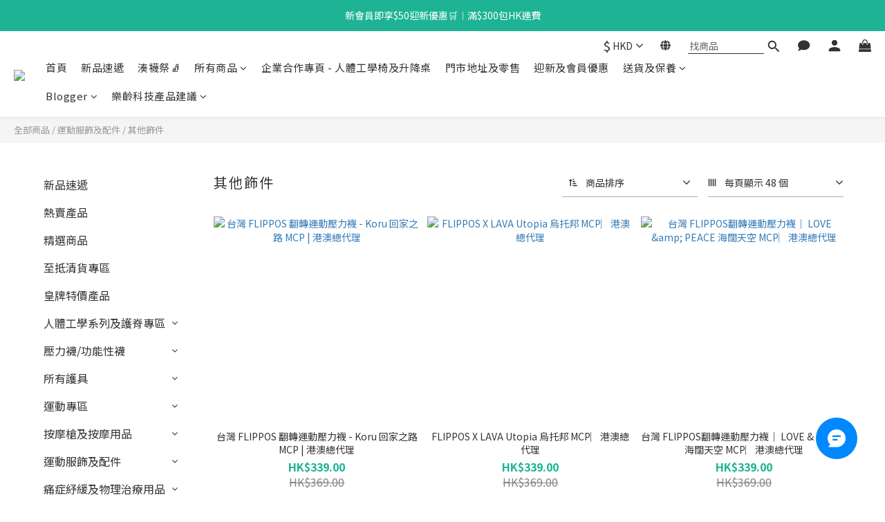

--- FILE ---
content_type: text/html; charset=utf-8
request_url: https://www.alohalifehk.com/categories/accessories
body_size: 120288
content:
<!DOCTYPE html>
<html lang="zh-hant"><head>  <!-- prefetch dns -->
<meta http-equiv="x-dns-prefetch-control" content="on">
<link rel="dns-prefetch" href="https://cdn.shoplineapp.com">
<link rel="preconnect" href="https://cdn.shoplineapp.com" crossorigin>
<link rel="dns-prefetch" href="https://shoplineimg.com">
<link rel="preconnect" href="https://shoplineimg.com">
<link rel="dns-prefetch" href="https://shoplineimg.com">
<link rel="preconnect" href="https://shoplineimg.com" title="image-service-origin">

  <link rel="preload" href="https://cdn.shoplineapp.com/s/javascripts/currencies.js" as="script">





<!-- Wrap what we need here -->


<!-- SEO -->
  
      <title>其他飾件</title>

      <meta name="keywords" content="Accessories,運動服飾,飾件,配件">

      <meta name="description" content="其他飾件">



<!-- Meta -->
  
      <meta property="og:title" content="其他飾件"/>

      <meta property="og:url" content="https://www.alohalifehk.com/categories/accessories">
      <link rel="canonical" href="https://www.alohalifehk.com/categories/accessories">
      <meta property="og:description" content="其他飾件">

  <meta property="og:image" content="https://img.shoplineapp.com/media/image_clips/65e94de87c2ceb00112ccc64/original.jpg?1709788648"/>



    <script type="application/ld+json">
    {"@context":"https://schema.org","@type":"WebSite","name":"亞諾醫療有限公司","url":"https://www.alohalifehk.com"}
    </script>


<!-- locale meta -->


  <meta name="viewport" content="width=device-width, initial-scale=1.0, viewport-fit=cover">
<meta name="mobile-web-app-capable" content="yes">
<meta name="format-detection" content="telephone=no" />
<meta name="google" value="notranslate">

<!-- Shop icon -->
  <link rel="shortcut icon" type="image/png" href="https://img.shoplineapp.com/media/image_clips/65e95783f41c2a000e45c5c5/original.png?1709791107">




<!--- Site Ownership Data -->
    <meta name="google-site-verification" content="PwjA1mbmAM2JjchkBmvXE210rvxzj4hjLCig2mlozXU">
    <meta name="msvalidate.01" content="9EFDCA6F45D8198115E17A06461D62AC">
    <meta name="facebook-domain-verification" content="en7vfqp47tdw596wp4tiab0eom3016">
    <meta name="google-site-verification" content="hCSeGj9chre6vEsowTvOiT-KrPhbMFUUHGGFRu6sq2c">
<!--- Site Ownership Data End-->

<!-- Styles -->


        <link rel="stylesheet" media="all" href="https://cdn.shoplineapp.com/assets/lib/bootstrap-3.4.1-4ccbe929d8684c8cc83f72911d02f011655dbd6b146a879612fadcdfa86fa7c7.css" onload="" />

        <link rel="stylesheet" media="print" href="https://cdn.shoplineapp.com/assets/theme_vendor-6eb73ce39fd4a86f966b1ab21edecb479a1d22cae142252ad701407277a4d3be.css" onload="this.media='all'" />


        <link rel="stylesheet" media="print" href="https://cdn.shoplineapp.com/assets/shop-2c8ce8b30f079a0263f27ffd5dfdfce0151366469f06a9a110fb7808a01448e0.css" onload="this.media=&quot;all&quot;" />

            <link rel="stylesheet" media="all" href="https://cdn.shoplineapp.com/assets/v2_themes/ultra_chic/page-categories-cf4c250b9b421bf2574247299724251271e649cd3fc431aaf2e5bc45e30f3a5d.css" onload="" />


    






  <link rel="stylesheet" media="all" href="https://cdn.shoplineapp.com/packs/css/intl_tel_input-0d9daf73.chunk.css" />








<script type="text/javascript">
  window.mainConfig = JSON.parse('{\"sessionId\":\"\",\"merchantId\":\"5f2a3bc82c1b620020264605\",\"appCoreHost\":\"shoplineapp.com\",\"assetHost\":\"https://cdn.shoplineapp.com/packs/\",\"apiBaseUrl\":\"http://shoplineapp.com\",\"eventTrackApi\":\"https://events.shoplytics.com/api\",\"frontCommonsApi\":\"https://front-commons.shoplineapp.com/api\",\"appendToUrl\":\"\",\"env\":\"production\",\"merchantData\":{\"_id\":\"5f2a3bc82c1b620020264605\",\"addon_limit_enabled\":false,\"base_country_code\":\"HK\",\"base_currency\":{\"id\":\"hkd\",\"iso_code\":\"HKD\",\"alternate_symbol\":\"HK$\",\"name\":\"Hong Kong Dollar\",\"symbol_first\":true,\"subunit_to_unit\":100},\"base_currency_code\":\"HKD\",\"beta_feature_keys\":[],\"brand_home_url\":\"https://www.alohalifehk.com\",\"checkout_setting\":{\"enable_membership_autocheck\":true,\"enable_subscription_autocheck\":true,\"enforce_user_login_on_checkout\":false,\"enabled_abandoned_cart_notification\":true,\"enable_sc_fast_checkout\":false,\"rounding_setting\":{\"enabled\":false,\"rounding_mode\":\"round_half_even\",\"smallest_denomination\":10},\"multi_checkout\":{\"enabled\":false}},\"current_plan_key\":\"basket\",\"current_theme_key\":\"ultra_chic\",\"delivery_option_count\":6,\"enabled_stock_reminder\":false,\"handle\":\"alohalifehk637\",\"identifier\":\"\",\"instagram_access_token\":\"IGAANCmQEgNdJBZAGJHQlhPTU1HVFQzelo3RExBcElSRFdzd2hlZAUFsMy1aUVFuUkFwWlJBMk80dzNrdzJsU3A5Mk9FZA2VQNVg3bzRGaU9wZAW9uLXFQTkwxQVNSTnY3UnB6REV5TUVVOGZAiTEl2cmRHNGln\",\"instagram_id\":\"23876884941935873\",\"invoice_activation\":\"inactive\",\"is_image_service_enabled\":true,\"mobile_logo_media_url\":\"https://img.shoplineapp.com/media/image_clips/65e95619d34c86001ab29026/original.jpg?1709790745\",\"name\":\"亞諾醫療有限公司\",\"order_setting\":{\"invoice_activation\":\"inactive\",\"short_message_activation\":\"inactive\",\"default_out_of_stock_reminder\":true,\"auto_cancel_expired_orders\":true,\"auto_revert_credit\":true,\"enabled_order_auth_expiry\":true,\"enforce_user_login_on_checkout\":true,\"enabled_abandoned_cart_notification\":true,\"enable_order_split_einvoice_reissue\":false,\"no_duplicate_uniform_invoice\":false,\"checkout_without_email\":false,\"hourly_auto_invoice\":false,\"enabled_location_id\":false,\"enabled_sf_hidden_product_name\":false,\"customer_return_order\":{\"enabled\":false,\"available_return_days\":\"7\"},\"customer_cancel_order\":{\"enabled\":false,\"auto_revert_credit\":false},\"custom_fields\":[{\"type\":\"text\",\"label\":\"請問是從哪裡得知alohalife eshop的？\",\"required\":\"true\",\"display_type\":\"dropdown\",\"dropdown_options\":[{\"en\":\"Aloha Life Facebook or Instagram\",\"zh-hant\":\"Alohalife Facebook/Instagram\"},{\"en\":\"HKTVmall\",\"zh-hant\":\"HKTVmall\"},{\"en\":\"Zalora HK\",\"zh-hant\":\"網絡引擎搜尋（Google︱Yahoo)\"},{\"en\":\"Aloha Life Shop\",\"zh-hant\":\"Price.com\"},{\"en\":\"Search Engine (e.g. Google, Yahoo etc.)\",\"zh-hant\":\"Decathlon\"},{\"en\":\"Other Source (Please specify the source if choosing this option)\",\"zh-hant\":\"SOGO崇光百貨店\"},{\"zh-hant\":\"YATA 一田百貨 / Citistore千色 / LOG-ON / Wing-On永安百貨 / Fortress豐澤 / Techlife\"},{\"zh-hant\":\"朋友\"},{\"zh-hant\":\"其它來源（如選擇此選項，請在以下欄位列明來源名稱）\"}],\"name_translations\":{\"en\":\"Please choose where you knew about Aloha eShop?\",\"zh-hant\":\"請問是從哪裡得知Alohalife eShop的？\"},\"hint_translations\":{\"en\":\"\",\"zh-hant\":\"\",\"zh-hk\":\"\",\"zh-cn\":\"\",\"zh-tw\":\"\",\"vi\":\"\",\"ms\":\"\",\"ja\":\"\",\"th\":\"\",\"id\":\"\",\"de\":\"\",\"fr\":\"\"},\"field_id\":\"6729de224d9aa70010901965\"},{\"type\":\"text\",\"label\":\"給alohalife亞諾生活的補充資料︱要求特別安排\",\"display_type\":\"text_field\",\"name_translations\":{\"en\":\"Other Source\",\"zh-hant\":\"給Alohalife亞諾生活的補充資料︱要求特別安排\"},\"hint_translations\":{\"en\":\"\",\"zh-hant\":\"\",\"zh-hk\":\"\",\"zh-cn\":\"\",\"zh-tw\":\"\",\"vi\":\"\",\"ms\":\"\",\"ja\":\"\",\"th\":\"\",\"id\":\"\",\"de\":\"\",\"fr\":\"\"},\"field_id\":\"6729de224d9aa70010901966\"},{\"type\":\"text\",\"label\":\"購買前先同意購買條款及退換貨政策\",\"required\":\"true\",\"display_type\":\"dropdown\",\"dropdown_options\":[{\"zh-hant\":\"同意 (詳情請參考：https://www.alohalifehk.com/about/policy)\"}],\"name_translations\":{\"zh-hant\":\"購買前先同意購買條款及退換貨政策\"},\"field_id\":\"6729de224d9aa70010901967\"}],\"invoice\":{\"tax_id\":\"\"},\"facebook_messenging\":{\"status\":\"active\"},\"status_update_sms\":{\"status\":\"deactivated\"},\"private_info_handle\":{\"enabled\":false,\"custom_fields_enabled\":false}},\"payment_method_count\":9,\"product_setting\":{\"enabled_product_review\":true,\"variation_display\":\"swatches\",\"price_range_enabled\":true,\"enabled_pos_product_customized_price\":false,\"enabled_pos_product_price_tier\":false},\"promotion_setting\":{\"one_coupon_limit_enabled\":true,\"show_promotion_reminder\":true,\"show_coupon\":true,\"multi_order_discount_strategy\":\"order_or_tier_promotion\",\"order_gift_threshold_mode\":\"after_price_discounts\",\"order_free_shipping_threshold_mode\":\"after_all_discounts\",\"category_item_gift_threshold_mode\":\"before_discounts\",\"category_item_free_shipping_threshold_mode\":\"before_discounts\"},\"rollout_keys\":[\"2FA_google_authenticator\",\"3_layer_category\",\"3_layer_navigation\",\"3_layer_variation\",\"711_CB_13countries\",\"711_CB_pickup_TH\",\"711_c2b_report_v2\",\"711_cross_delivery\",\"MC_manual_order\",\"MO_Apply_Coupon_Code\",\"StaffCanBeDeleted_V1\",\"UTM_export\",\"UTM_register\",\"abandoned_cart_notification\",\"add_system_fontstyle\",\"add_to_cart_revamp\",\"addon_products_limit_10\",\"addon_products_limit_unlimited\",\"addon_quantity\",\"address_format_batch2\",\"address_format_jp\",\"address_format_my\",\"address_format_us\",\"address_format_vn\",\"admin_app_extension\",\"admin_custom_domain\",\"admin_image_service\",\"admin_manual_order\",\"admin_realtime\",\"admin_vietnam_dong\",\"adminapp_order_form\",\"adminapp_wa_contacts_list\",\"ads_system_new_tab\",\"adyen_my_sc\",\"affiliate_by_product\",\"affiliate_dashboard\",\"affiliate_kol_report_appstore\",\"alipay_hk_sc\",\"amazon_product_review\",\"android_pos_agent_clockin_n_out\",\"android_pos_purchase_order_partial_in_storage\",\"android_pos_save_send_receipt\",\"android_pos_v2_force_upgrade_version_1-50-0_date_2025-08-30\",\"app_categories_filtering\",\"app_multiplan\",\"app_subscription_prorated_billing\",\"apply_multi_order_discount\",\"apps_store\",\"apps_store_blog\",\"apps_store_fb_comment\",\"apps_store_wishlist\",\"appstore_free_trial\",\"archive_order_data\",\"archive_order_ui\",\"assign_products_to_category\",\"auth_flow_revamp\",\"auto_credit\",\"auto_credit_notify\",\"auto_credit_percentage\",\"auto_credit_recurring\",\"auto_reply_comment\",\"auto_save_sf_plus_address\",\"auto_suspend_admin\",\"availability_buy_online_pickup_instore\",\"availability_preview_buy_online_pickup_instore\",\"back_in_stock_notify\",\"basket_comparising_link_CNY\",\"basket_comparising_link_HKD\",\"basket_comparising_link_TWD\",\"basket_invoice_field\",\"basket_pricing_page_cny\",\"basket_pricing_page_hkd\",\"basket_pricing_page_myr\",\"basket_pricing_page_sgd\",\"basket_pricing_page_thb\",\"basket_pricing_page_twd\",\"basket_pricing_page_usd\",\"basket_pricing_page_vnd\",\"basket_subscription_coupon\",\"basket_subscription_email\",\"bianco_setting\",\"bidding_select_product\",\"bing_ads\",\"birthday_format_v2\",\"block_gtm_for_lighthouse\",\"blog\",\"blog_app\",\"blog_revamp_admin\",\"blog_revamp_admin_category\",\"blog_revamp_doublewrite\",\"blog_revamp_related_products\",\"blog_revamp_shop_category\",\"blog_revamp_singleread\",\"breadcrumb\",\"broadcast_advanced_filters\",\"broadcast_analytics\",\"broadcast_clone\",\"broadcast_email_html\",\"broadcast_facebook_template\",\"broadcast_line_template\",\"broadcast_unsubscribe_email\",\"bulk_action_customer\",\"bulk_action_product\",\"bulk_assign_point\",\"bulk_import_multi_lang\",\"bulk_payment_delivery_setting\",\"bulk_printing_labels_711C2C\",\"bulk_update_dynamic_fields\",\"bulk_update_job\",\"bulk_update_new_fields\",\"bulk_update_product_download_with_filter\",\"bulk_update_tag\",\"bundle_add_type\",\"bundle_group\",\"bundle_page\",\"bundle_pricing\",\"bundle_promotion_apply_enhancement\",\"bundle_stackable\",\"buy_at_amazon\",\"buy_button\",\"buy_now_button\",\"buyandget_promotion\",\"callback_service\",\"cancel_order_by_customer\",\"cancel_order_by_customer_v2\",\"cart_addon\",\"cart_addon_condition\",\"cart_addon_limit\",\"cart_use_product_service\",\"cart_uuid\",\"category_banner_multiple\",\"category_limit_unlimited\",\"category_sorting\",\"channel_amazon\",\"channel_fb\",\"channel_integration\",\"channel_line\",\"charge_shipping_fee_by_product_qty\",\"chat_widget\",\"chat_widget_livechat\",\"checkout_membercheckbox_toggle\",\"checkout_setting\",\"cn_pricing_page_2019\",\"combine_orders_app\",\"component_h1_tag\",\"connect_new_facebookpage\",\"consolidated_billing\",\"contact_us_mobile\",\"cookie_consent\",\"country_code\",\"coupon_center_back_to_cart\",\"coupon_notification\",\"coupon_v2\",\"create_staff_revamp\",\"credit_campaign\",\"credit_condition_5_tier_ec\",\"credit_point_report\",\"credit_point_triggerpoint\",\"crm_email_custom\",\"crm_notify_preview\",\"crm_sms_custom\",\"crm_sms_notify\",\"cross_shop_tracker\",\"custom_css\",\"custom_home_delivery_tw\",\"custom_notify\",\"custom_order_export\",\"customer_advanced_filter\",\"customer_coupon\",\"customer_custom_field_limit_5\",\"customer_data_secure\",\"customer_edit\",\"customer_export_v2\",\"customer_group\",\"customer_group_analysis\",\"customer_group_filter_p2\",\"customer_group_filter_p3\",\"customer_group_regenerate\",\"customer_group_sendcoupon\",\"customer_import_50000_failure_report\",\"customer_import_v2\",\"customer_import_v3\",\"customer_list\",\"customer_new_report\",\"customer_referral\",\"customer_referral_notify\",\"customer_search_match\",\"customer_tag\",\"dashboard_v2\",\"dashboard_v2_revamp\",\"date_picker_v2\",\"deep_link_support_linepay\",\"deep_link_support_payme\",\"deep_search\",\"default_theme_ultrachic\",\"delivery_time\",\"delivery_time_with_quantity\",\"design_submenu\",\"dev_center_app_store\",\"disable_footer_brand\",\"disable_old_upgrade_reminder\",\"domain_applicable\",\"doris_bien_setting\",\"dusk_setting\",\"dynamic_shipping_rate_refactor\",\"ec_order_unlimit\",\"ecpay_expirydate\",\"ecpay_payment_gateway\",\"einvoice_bulk_update\",\"einvoice_edit\",\"einvoice_newlogic\",\"email_credit_expire_notify\",\"email_custom\",\"email_member_forget_password_notify\",\"email_member_register_notify\",\"email_order_notify\",\"email_verification\",\"enable_body_script\",\"enable_calculate_api_promotion_apply\",\"enable_calculate_api_promotion_filter\",\"enable_cart_api\",\"enable_cart_service\",\"enable_corejs_splitting\",\"enable_lazysizes_image_tag\",\"enable_new_css_bundle\",\"enable_order_status_callback_revamp_for_promotion\",\"enable_order_status_callback_revamp_for_storefront\",\"enable_promotion_usage_record\",\"enable_shopjs_splitting\",\"enhanced_catalog_feed\",\"exclude_product\",\"exclude_product_v2\",\"execute_shipment_permission\",\"export_inventory_report_v2\",\"express_cart\",\"express_checkout_pages\",\"facebook_ads\",\"facebook_dia\",\"facebook_line_promotion_notify\",\"facebook_login\",\"facebook_messenger_subscription\",\"facebook_notify\",\"facebook_pixel_manager\",\"fb_comment_app\",\"fb_entrance_optimization\",\"fb_feed_unlimit\",\"fb_group\",\"fb_multi_category_feed\",\"fb_pixel_matching\",\"fb_pixel_v2\",\"fb_post_management\",\"fb_product_set\",\"fb_ssapi\",\"fb_sub_button\",\"fbe_oe\",\"fbe_shop\",\"fbe_v2\",\"fbe_v2_edit\",\"fbig_shop_disabled\",\"feature_alttag_phase1\",\"feature_alttag_phase2\",\"flash_price_campaign\",\"fm_order_receipt\",\"fmt_c2c_newlabel\",\"fmt_revision\",\"footer_builder\",\"footer_builder_new\",\"form_builder\",\"form_builder_access\",\"form_builder_user_management\",\"form_builder_v2_elements\",\"form_builder_v2_receiver\",\"form_builder_v2_report\",\"fps_rolling_key\",\"freeshipping_promotion_condition\",\"get_coupon\",\"get_promotions_by_cart\",\"gift_promotion_condition\",\"gift_shipping_promotion_discount_condition\",\"gifts_limit_10\",\"gifts_limit_unlimited\",\"gmv_revamp\",\"godaddy\",\"google_ads_api\",\"google_ads_manager\",\"google_analytics_4\",\"google_analytics_manager\",\"google_content_api\",\"google_dynamic_remarketing_tag\",\"google_enhanced_conversions\",\"google_preorder_feed\",\"google_product_category_3rdlayer\",\"google_recaptcha\",\"google_remarketing_manager\",\"google_signup_login\",\"google_tag_manager\",\"gp_tw_sc\",\"group_url_bind_post_live\",\"h2_tag_phase1\",\"hct_logistics_bills_report\",\"hidden_product\",\"hidden_product_p2\",\"hide_credit_point_record_balance\",\"hk_pricing_page_2019\",\"hkd_pricing_page_disabled_2020\",\"ig_browser_notify\",\"ig_live\",\"ig_login_entrance\",\"ig_new_api\",\"image_gallery\",\"image_gallery_p2\",\"image_host_by_region\",\"image_limit_100000\",\"image_limit_30000\",\"image_widget_mobile\",\"increase_variation_limit\",\"instagram_create_post\",\"instagram_post_sales\",\"instant_order_form\",\"integrated_label_711\",\"integrated_sfexpress\",\"integration_one\",\"inventory_change_reason\",\"inventory_search_v2\",\"job_api_products_export\",\"job_api_user_export\",\"job_product_import\",\"jquery_v3\",\"kingsman_v2_setting\",\"layout_engine_service_kingsman_blogs\",\"layout_engine_service_kingsman_member_center\",\"layout_engine_service_kingsman_promotions\",\"line_ads_tag\",\"line_broadcast\",\"line_login\",\"line_login_mobile\",\"line_shopping_new_fields\",\"live_after_keyword\",\"live_announce_bids\",\"live_announce_buyer\",\"live_bidding\",\"live_bulk_checkoutlink\",\"live_bulk_edit\",\"live_checkout_notification\",\"live_checkout_notification_all\",\"live_checkout_notification_message\",\"live_comment_discount\",\"live_comment_robot\",\"live_create_product_v2\",\"live_crosspost\",\"live_dashboard_product\",\"live_event_discount\",\"live_exclusive_price\",\"live_fb_group\",\"live_fhd_video\",\"live_general_settings\",\"live_group_event\",\"live_host_panel\",\"live_ig_messenger_broadcast\",\"live_ig_product_recommend\",\"live_im_switch\",\"live_keyword_switch\",\"live_line_broadcast\",\"live_line_multidisplay\",\"live_luckydraw_enhancement\",\"live_messenger_broadcast\",\"live_order_block\",\"live_print_advanced\",\"live_product_recommend\",\"live_shopline_keyword\",\"live_stream_settings\",\"locale_revamp\",\"logistic_bill_v2_711_b2c\",\"logistic_bill_v2_711_c2c\",\"logo_favicon\",\"luckydraw_products\",\"luckydraw_qualification\",\"manual_activation\",\"manual_order\",\"manual_order_7-11\",\"manual_order_ec_to_sc\",\"manually_bind_post\",\"marketing_affiliate\",\"marketing_affiliate_p2\",\"mc-history-instant\",\"mc_711crossborder\",\"mc_ad_tag\",\"mc_assign_message\",\"mc_auto_bind_member\",\"mc_autoreply_question\",\"mc_broadcast\",\"mc_bulk_read\",\"mc_chatbot_template\",\"mc_delete_message\",\"mc_edit_cart\",\"mc_history_instant\",\"mc_history_post\",\"mc_im\",\"mc_inbox_autoreply\",\"mc_instant_notifications\",\"mc_invoicetitle_optional\",\"mc_keyword_autotagging\",\"mc_line_broadcast\",\"mc_line_cart\",\"mc_logistics_hct\",\"mc_logistics_tcat\",\"mc_manage_blacklist\",\"mc_mark_todo\",\"mc_new_menu\",\"mc_phone_tag\",\"mc_reminder_unpaid\",\"mc_reply_pic\",\"mc_setting_message\",\"mc_setting_orderform\",\"mc_shop_message_refactor\",\"mc_sort_waitingtime\",\"mc_sort_waitingtime_new\",\"mc_tw_invoice\",\"media_gcp_upload\",\"member_center_profile_revamp\",\"member_import_notify\",\"member_info_reward\",\"member_info_reward_subscription\",\"member_password_setup_notify\",\"member_points\",\"member_points_notify\",\"membership_tier_double_write\",\"memebr_center_point_credit_revamp\",\"menu_limit_100\",\"menu_limit_unlimited\",\"merchant_bills_banktransfer\",\"message_center_v3\",\"message_revamp\",\"mo_remove_discount\",\"mobile_and_email_signup\",\"mobile_signup_p2\",\"modularize_address_format\",\"molpay_credit_card\",\"multi_lang\",\"multicurrency\",\"my_pricing_page_2019\",\"myapp_reauth_alert\",\"myr_pricing_page_disabled_2020\",\"new_app_subscription\",\"new_layout_for_mobile_and_pc\",\"new_onboarding_flow\",\"new_return_management\",\"new_settings_apply_all_promotion\",\"new_signup_flow\",\"new_sinopac_3d\",\"notification_custom_sending_time\",\"npb_theme_philia\",\"npb_widget_font_size_color\",\"ob_revamp\",\"ob_sgstripe\",\"ob_twecpay\",\"oceanpay\",\"old_fbe_removal\",\"onboarding_basketplan\",\"onboarding_handle\",\"one_new_filter\",\"one_page_store\",\"one_page_store_1000\",\"one_page_store_checkout\",\"one_page_store_clone\",\"one_page_store_product_set\",\"oneship_installable\",\"online_credit_redemption_toggle\",\"online_store_design\",\"online_store_design_setup_guide_basketplan\",\"order_add_to_cart\",\"order_archive_calculation_revamp_crm_amount\",\"order_archive_calculation_revamp_crm_member\",\"order_archive_product_testing\",\"order_archive_testing\",\"order_archive_testing_crm\",\"order_archive_testing_order_details\",\"order_archive_testing_return_order\",\"order_confirmation_slip_upload\",\"order_custom_field_limit_5\",\"order_custom_notify\",\"order_decoupling_product_revamp\",\"order_discount_stackable\",\"order_export_366day\",\"order_export_v2\",\"order_filter_shipped_date\",\"order_message_broadcast\",\"order_new_source\",\"order_promotion_split\",\"order_search_custom_field\",\"order_search_sku\",\"order_select_across_pages\",\"order_sms_notify\",\"order_split\",\"order_status_non_automation\",\"order_status_tag_color\",\"order_tag\",\"orderemail_new_logic\",\"other_custom_notify\",\"out_of_stock_order\",\"page_builder_revamp\",\"page_builder_revamp_theme_setting\",\"page_builder_revamp_theme_setting_initialized\",\"page_builder_section_cache_enabled\",\"page_builder_widget_accordion\",\"page_builder_widget_blog\",\"page_builder_widget_category\",\"page_builder_widget_collage\",\"page_builder_widget_countdown\",\"page_builder_widget_custom_liquid\",\"page_builder_widget_instagram\",\"page_builder_widget_product_text\",\"page_builder_widget_subscription\",\"page_builder_widget_video\",\"page_limit_unlimited\",\"page_view_cache\",\"pakpobox\",\"partial_free_shipping\",\"payme\",\"payment_condition\",\"payment_fee_config\",\"payment_image\",\"payment_octopus\",\"payment_slip_notify\",\"paypal_upgrade\",\"pdp_image_lightbox\",\"pdp_image_lightbox_icon\",\"pending_subscription\",\"philia_setting\",\"pickup_remember_store\",\"plp_label_wording\",\"plp_product_seourl\",\"plp_variation_selector\",\"plp_wishlist\",\"point_campaign\",\"point_redeem_to_cash\",\"pos_only_product_settings\",\"pos_retail_store_price\",\"pos_setup_guide_basketplan\",\"post_cancel_connect\",\"post_commerce_stack_comment\",\"post_fanpage_luckydraw\",\"post_fb_group\",\"post_general_setting\",\"post_lock_pd\",\"post_sales_dashboard\",\"postsale_auto_reply\",\"postsale_create_post\",\"postsale_ig_auto_reply\",\"postsales_connect_multiple_posts\",\"preset_publish\",\"product_available_time\",\"product_cost_permission\",\"product_feed_info\",\"product_feed_manager_availability\",\"product_feed_revamp\",\"product_index_v2\",\"product_info\",\"product_limit_1000\",\"product_limit_unlimited\",\"product_log_v2\",\"product_page_limit_10\",\"product_quantity_update\",\"product_recommendation_abtesting\",\"product_revamp_doublewrite\",\"product_revamp_singleread\",\"product_review_import\",\"product_review_import_installable\",\"product_review_plp\",\"product_review_reward\",\"product_search\",\"product_set_revamp\",\"product_set_v2_enhancement\",\"product_summary\",\"promotion_blacklist\",\"promotion_filter_by_date\",\"promotion_first_purchase\",\"promotion_hour\",\"promotion_limit_100\",\"promotion_limit_unlimited\",\"promotion_minitem\",\"promotion_page\",\"promotion_page_reminder\",\"promotion_page_seo_button\",\"promotion_record_archive_test\",\"promotion_reminder\",\"promotion_revamp_phase1-1\",\"purchase_limit_campaign\",\"quick_answer\",\"recaptcha_reset_pw\",\"redirect_301_settings\",\"rejected_bill_reminder\",\"remove_fblike_sc\",\"repay_cookie\",\"replace_janus_interface\",\"replace_lms_old_oa_interface\",\"reports\",\"revert_credit\",\"revert_credit_p2\",\"revert_credit_status\",\"sales_dashboard\",\"sangria_setting\",\"sc_advanced_keyword\",\"sc_alipay_standard\",\"sc_atm\",\"sc_auto_bind_member\",\"sc_autodetect_address\",\"sc_autodetect_paymentslip\",\"sc_autoreply_icebreaker\",\"sc_clearcart\",\"sc_clearcart_all\",\"sc_comment_label\",\"sc_comment_list\",\"sc_conversations_statistics_sunset\",\"sc_download_adminapp\",\"sc_group_pm_commentid\",\"sc_group_webhook\",\"sc_intercom\",\"sc_list_search\",\"sc_mo_711emap\",\"sc_outstock_msg\",\"sc_overall_statistics_api_v3\",\"sc_pickup\",\"sc_product_set\",\"sc_product_variation\",\"sc_slp_subscription_promotion\",\"sc_standard\",\"sc_store_pickup\",\"sc_wa_message_report\",\"scheduled_home_page\",\"search_function_image_gallery\",\"security_center\",\"select_all_customer\",\"select_all_inventory\",\"send_coupon_notification\",\"session_expiration_period\",\"setup_guide_basketplan\",\"sfexpress_centre\",\"sfexpress_eflocker\",\"sfexpress_service\",\"sfexpress_store\",\"sg_onboarding_currency\",\"share_cart_link\",\"shop_builder_plp\",\"shop_category_filter\",\"shop_category_filter_bulk_action\",\"shop_product_search_rate_limit\",\"shop_related_recaptcha\",\"shop_template_advanced_setting\",\"shopline_captcha\",\"shopline_email_captcha\",\"shopline_product_reviews\",\"shoplytics_api_ordersales_v4\",\"shoplytics_api_psa_wide_table\",\"shoplytics_benchmark\",\"shoplytics_broadcast_api_v3\",\"shoplytics_channel_store_permission\",\"shoplytics_credit_analysis\",\"shoplytics_customer_refactor_api_v3\",\"shoplytics_date_picker_v2\",\"shoplytics_event_realtime_refactor_api_v3\",\"shoplytics_events_api_v3\",\"shoplytics_export_flex\",\"shoplytics_homepage_v2\",\"shoplytics_invoices_api_v3\",\"shoplytics_lite\",\"shoplytics_membership_tier_growth\",\"shoplytics_orders_api_v3\",\"shoplytics_ordersales_v3\",\"shoplytics_payments_api_v3\",\"shoplytics_pro\",\"shoplytics_product_revamp_api_v3\",\"shoplytics_promotions_api_v3\",\"shoplytics_psa_multi_stores_export\",\"shoplytics_psa_sub_categories\",\"shoplytics_rfim_enhancement_v3\",\"shoplytics_session_metrics\",\"shoplytics_staff_api_v3\",\"shoplytics_to_hd\",\"shopping_session_enabled\",\"signin_register_revamp\",\"skya_setting\",\"sl_logistics_bulk_action\",\"sl_logistics_fmt_freeze\",\"sl_logistics_modularize\",\"sl_payment_alipay\",\"sl_payment_cc\",\"sl_payment_hk_alipay\",\"sl_payment_standard_v2\",\"sl_payment_type_check\",\"sl_payments_apple_pay\",\"sl_payments_cc_promo\",\"sl_payments_my_cc\",\"sl_payments_my_fpx\",\"sl_payments_sg_cc\",\"sl_pos_admin_cancel_order\",\"sl_pos_admin_delete_order\",\"sl_pos_admin_inventory_transfer\",\"sl_pos_admin_order_archive_testing\",\"sl_pos_admin_purchase_order\",\"sl_pos_admin_register_shift\",\"sl_pos_admin_staff\",\"sl_pos_agent_by_channel\",\"sl_pos_agent_clockin_n_out\",\"sl_pos_agent_performance\",\"sl_pos_android_A4_printer\",\"sl_pos_android_check_cart_items_with_local_db\",\"sl_pos_android_order_reduction\",\"sl_pos_android_receipt_enhancement\",\"sl_pos_app_order_archive_testing\",\"sl_pos_app_transaction_filter_enhance\",\"sl_pos_apps_store\",\"sl_pos_bugfender_log_reduction\",\"sl_pos_bulk_import_update_enhancement\",\"sl_pos_check_duplicate_create_order\",\"sl_pos_claim_coupon\",\"sl_pos_convert_order_to_cart_by_snapshot\",\"sl_pos_customerID_duplicate_check\",\"sl_pos_customer_info_enhancement\",\"sl_pos_customized_price\",\"sl_pos_disable_touchid_unlock\",\"sl_pos_discount\",\"sl_pos_einvoice_refactor\",\"sl_pos_feature_permission\",\"sl_pos_force_upgrade_1-109-0\",\"sl_pos_force_upgrade_1-110-1\",\"sl_pos_free_gifts_promotion\",\"sl_pos_from_Swift_to_OC\",\"sl_pos_iOS_A4_printer\",\"sl_pos_iOS_app_transaction_filter_enhance\",\"sl_pos_iOS_cashier_revamp_cart\",\"sl_pos_iOS_cashier_revamp_product_list\",\"sl_pos_iPadOS_version_upgrade_remind_16_0_0\",\"sl_pos_initiate_couchbase\",\"sl_pos_inventory_count\",\"sl_pos_inventory_count_difference_reason\",\"sl_pos_inventory_count_for_selected_products\",\"sl_pos_inventory_feature_module\",\"sl_pos_inventory_transfer_insert_enhancement\",\"sl_pos_inventory_transfer_request\",\"sl_pos_invoice_product_name_filter\",\"sl_pos_invoice_swiftUI_revamp\",\"sl_pos_invoice_toast_show\",\"sl_pos_ios_receipt_info_enhancement\",\"sl_pos_ios_small_label_enhancement\",\"sl_pos_ios_version_upgrade_remind\",\"sl_pos_itc\",\"sl_pos_logo_terms_and_condition\",\"sl_pos_new_report_customer_analysis\",\"sl_pos_new_report_daily_payment_methods\",\"sl_pos_new_report_overview\",\"sl_pos_new_report_product_preorder\",\"sl_pos_new_report_transaction_detail\",\"sl_pos_no_minimum_age\",\"sl_pos_order_refactor_admin\",\"sl_pos_order_upload_using_pos_service\",\"sl_pos_partial_return\",\"sl_pos_password_setting_refactor\",\"sl_pos_payment\",\"sl_pos_payment_method_picture\",\"sl_pos_payment_method_prioritized_and_hidden\",\"sl_pos_payoff_preorder\",\"sl_pos_product_add_to_cart_refactor\",\"sl_pos_product_variation_ui\",\"sl_pos_promotion\",\"sl_pos_purchase_order_onlinestore\",\"sl_pos_purchase_order_partial_in_storage\",\"sl_pos_receipt_information\",\"sl_pos_receipt_preorder_return_enhancement\",\"sl_pos_receipt_swiftUI_revamp\",\"sl_pos_register_shift\",\"sl_pos_report_shoplytics_psi\",\"sl_pos_revert_credit\",\"sl_pos_save_send_receipt\",\"sl_pos_show_coupon\",\"sl_pos_stock_refactor\",\"sl_pos_supplier_refactor\",\"sl_pos_toast_revamp\",\"sl_pos_transaction_conflict\",\"sl_pos_transaction_view_admin\",\"sl_pos_transfer_onlinestore\",\"sl_pos_user_permission\",\"sl_pos_variation_setting_refactor\",\"sl_purchase_order_search_create_enhancement\",\"slp_bank_promotion\",\"slp_product_subscription\",\"slp_remember_credit_card\",\"slp_swap\",\"smart_omo_appstore\",\"smart_product_recommendation\",\"smart_product_recommendation_plus\",\"smart_product_recommendation_regular\",\"smart_recommended_related_products\",\"sms_custom\",\"sms_with_shop_name\",\"social_channel_revamp\",\"social_channel_user\",\"social_name_in_order\",\"split_order_applied_creditpoint\",\"sso_lang_th\",\"sso_lang_vi\",\"staff_elasticsearch\",\"staff_limit_5\",\"staff_service_migration\",\"static_resource_host_by_region\",\"stop_slp_approvedemail\",\"store_pick_up\",\"storefront_app_extension\",\"storefront_return\",\"stripe_3d_secure\",\"stripe_3ds_cny\",\"stripe_3ds_hkd\",\"stripe_3ds_myr\",\"stripe_3ds_sgd\",\"stripe_3ds_thb\",\"stripe_3ds_usd\",\"stripe_3ds_vnd\",\"stripe_google_pay\",\"stripe_payment_intents\",\"stripe_radar\",\"stripe_subscription_my_account\",\"structured_data\",\"sub_sgstripe\",\"subscription_config_edit\",\"subscription_config_edit_delivery_payment\",\"subscription_currency\",\"tappay_3D_secure\",\"tappay_sdk_v2_3_2\",\"tappay_sdk_v3\",\"tax_inclusive_setting\",\"taxes_settings\",\"tcat_711pickup_sl_logisitics\",\"tcat_logistics_bills_report\",\"tcat_newlabel\",\"th_pricing_page_2020\",\"thb_pricing_page_disabled_2020\",\"theme_bianco\",\"theme_doris_bien\",\"theme_kingsman_v2\",\"theme_level_3\",\"theme_sangria\",\"theme_ultrachic\",\"tnc-checkbox\",\"toggle_mobile_category\",\"tw_app_shopback_cashback\",\"tw_fm_sms\",\"tw_pricing_page_2019\",\"tw_stripe_subscription\",\"twd_pricing_page_disabled_2020\",\"uc_integration\",\"uc_v2_endpoints\",\"ultra_setting\",\"unified_admin\",\"use_ngram_for_order_search\",\"user_center_social_channel\",\"user_credits\",\"variant_image_selector\",\"variant_saleprice_cost_weight\",\"variation_label_swatches\",\"varm_setting\",\"vn_pricing_page_2020\",\"vnd_pricing_page_disabled_2020\",\"whatsapp_extension\",\"whatsapp_order_form\",\"whatsapp_orderstatus_toggle\",\"wishlist_app\",\"yahoo_dot\",\"youtube_accounting_linking\",\"youtube_live_shopping\",\"zotabox\",\"zotabox_installable\"],\"shop_default_home_url\":\"https://alohalifehk637.shoplineapp.com\",\"shop_status\":\"open\",\"show_sold_out\":true,\"sl_payment_merchant_id\":\"1311195092656216064\",\"supported_languages\":[\"en\",\"zh-hant\"],\"tags\":[\"other\"],\"time_zone\":\"Asia/Hong_Kong\",\"updated_at\":\"2026-01-20T10:45:05.239Z\",\"user_setting\":{\"_id\":\"5f2a3bc803594a003c460a9f\",\"created_at\":\"2020-08-05T04:55:36.615Z\",\"data\":{\"general_fields\":[{\"type\":\"gender\",\"options\":{\"order\":{\"include\":\"false\",\"required\":\"false\"},\"signup\":{\"include\":\"true\",\"required\":\"false\"},\"profile\":{\"include\":\"true\",\"required\":\"false\"}}},{\"type\":\"birthday\",\"options\":{\"order\":{\"include\":\"false\",\"required\":\"false\"},\"signup\":{\"include\":\"true\",\"required\":\"false\"},\"profile\":{\"include\":\"true\",\"required\":\"false\"}}}],\"minimum_age_limit\":\"13\",\"custom_fields\":[],\"signup_method\":\"email\",\"sms_verification\":{\"status\":\"false\",\"supported_countries\":[\"*\"]},\"facebook_login\":{\"status\":\"active\",\"app_id\":\"844715699419298\"},\"enable_facebook_comment\":{\"status\":\"active\"},\"facebook_comment\":\"\",\"line_login\":\"\",\"recaptcha_signup\":{\"status\":\"false\",\"site_key\":\"\"},\"email_verification\":{\"status\":\"false\"},\"login_with_verification\":{\"status\":\"false\"},\"upgrade_reminder\":\"\",\"enable_member_point\":false,\"enable_user_credit\":true,\"birthday_format\":\"YYYY/MM/DD\",\"send_birthday_credit_period\":\"monthly\",\"member_info_reward\":{\"enabled\":false,\"reward_on\":[],\"coupons\":{\"enabled\":false,\"promotion_ids\":[]}},\"enable_age_policy\":true,\"google_login\":{\"status\":\"inactive\",\"client_id\":\"\",\"client_secret\":\"\"},\"member_info_reward_credit\":{\"sms\":{\"status\":\"active\"},\"email\":{\"status\":\"active\"},\"line_mes_api\":{\"status\":\"inactive\"}}},\"item_type\":\"\",\"key\":\"users\",\"name\":null,\"owner_id\":\"5f2a3bc82c1b620020264605\",\"owner_type\":\"Merchant\",\"publish_status\":\"published\",\"status\":\"active\",\"updated_at\":\"2025-08-21T04:03:48.720Z\",\"value\":null}},\"localeData\":{\"loadedLanguage\":{\"name\":\"繁體中文\",\"code\":\"zh-hant\"},\"supportedLocales\":[{\"name\":\"English\",\"code\":\"en\"},{\"name\":\"繁體中文\",\"code\":\"zh-hant\"}]},\"currentUser\":null,\"themeSettings\":{\"mobile_categories_removed\":false,\"categories_collapsed\":true,\"mobile_categories_collapsed\":true,\"image_fill\":true,\"hide_language_selector\":false,\"is_multicurrency_enabled\":true,\"show_promotions_on_product\":true,\"enabled_quick_cart\":true,\"buy_now_button\":{\"enabled\":true,\"color\":\"fb7813\"},\"opens_in_new_tab\":true,\"category_page\":\"48\",\"plp_wishlist\":true,\"page_background\":\"FFFFFF\",\"page_text\":\"333333\",\"page_text_link\":\"3493fb\",\"announcement_background\":\"1db394\",\"announcement_text\":\"FFFFFF\",\"header_background\":\"ffffff\",\"header_text\":\"333333\",\"header_icon\":\"333333\",\"primary_background\":\"1db394\",\"primary_text\":\"FFFFFF\",\"buy_now_background\":\"1db394\",\"buy_now_text\":\"FFFFFF\",\"footer_background\":\"FFFFFF\",\"footer_text\":\"333333\",\"footer_icon\":\"333333\",\"copyright_background\":\"F7F7F7\",\"copyright_text\":\"999999\",\"font_title\":\"Noto Sans\",\"font_size_title\":\"1\",\"font_paragraph\":\"Noto Sans\",\"font_size_paragraph\":\"1\",\"plp_variation_selector\":{\"enabled\":true,\"show_variation\":\"1\"},\"variation_image_selector_enabled\":true,\"variation_image_selector_variation\":\"1\",\"hide_share_buttons\":false,\"goto_top\":true,\"enable_gdpr_cookies_banner\":false,\"updated_with_new_page_builder\":true,\"messages_enabled\":true,\"hide_languages\":\"\",\"variation_image_style\":\"square\",\"product_name_align\":\"center\"},\"isMultiCurrencyEnabled\":true,\"features\":{\"plans\":{\"free\":{\"member_price\":false,\"cart_addon\":false,\"google_analytics_ecommerce\":false,\"membership\":false,\"shopline_logo\":true,\"user_credit\":{\"manaul\":false,\"auto\":false},\"variant_image_selector\":false},\"standard\":{\"member_price\":false,\"cart_addon\":false,\"google_analytics_ecommerce\":false,\"membership\":false,\"shopline_logo\":true,\"user_credit\":{\"manaul\":false,\"auto\":false},\"variant_image_selector\":false},\"starter\":{\"member_price\":false,\"cart_addon\":false,\"google_analytics_ecommerce\":false,\"membership\":false,\"shopline_logo\":true,\"user_credit\":{\"manaul\":false,\"auto\":false},\"variant_image_selector\":false},\"pro\":{\"member_price\":false,\"cart_addon\":false,\"google_analytics_ecommerce\":false,\"membership\":false,\"shopline_logo\":false,\"user_credit\":{\"manaul\":false,\"auto\":false},\"variant_image_selector\":false},\"business\":{\"member_price\":false,\"cart_addon\":false,\"google_analytics_ecommerce\":true,\"membership\":true,\"shopline_logo\":false,\"user_credit\":{\"manaul\":false,\"auto\":false},\"facebook_comments_plugin\":true,\"variant_image_selector\":false},\"basic\":{\"member_price\":false,\"cart_addon\":false,\"google_analytics_ecommerce\":false,\"membership\":false,\"shopline_logo\":false,\"user_credit\":{\"manaul\":false,\"auto\":false},\"variant_image_selector\":false},\"basic2018\":{\"member_price\":false,\"cart_addon\":false,\"google_analytics_ecommerce\":false,\"membership\":false,\"shopline_logo\":true,\"user_credit\":{\"manaul\":false,\"auto\":false},\"variant_image_selector\":false},\"sc\":{\"member_price\":false,\"cart_addon\":false,\"google_analytics_ecommerce\":true,\"membership\":false,\"shopline_logo\":true,\"user_credit\":{\"manaul\":false,\"auto\":false},\"facebook_comments_plugin\":true,\"facebook_chat_plugin\":true,\"variant_image_selector\":false},\"advanced\":{\"member_price\":false,\"cart_addon\":false,\"google_analytics_ecommerce\":true,\"membership\":false,\"shopline_logo\":false,\"user_credit\":{\"manaul\":false,\"auto\":false},\"facebook_comments_plugin\":true,\"facebook_chat_plugin\":true,\"variant_image_selector\":false},\"premium\":{\"member_price\":true,\"cart_addon\":true,\"google_analytics_ecommerce\":true,\"membership\":true,\"shopline_logo\":false,\"user_credit\":{\"manaul\":true,\"auto\":true},\"google_dynamic_remarketing\":true,\"facebook_comments_plugin\":true,\"facebook_chat_plugin\":true,\"wish_list\":true,\"facebook_messenger_subscription\":true,\"product_feed\":true,\"express_checkout\":true,\"variant_image_selector\":true},\"enterprise\":{\"member_price\":true,\"cart_addon\":true,\"google_analytics_ecommerce\":true,\"membership\":true,\"shopline_logo\":false,\"user_credit\":{\"manaul\":true,\"auto\":true},\"google_dynamic_remarketing\":true,\"facebook_comments_plugin\":true,\"facebook_chat_plugin\":true,\"wish_list\":true,\"facebook_messenger_subscription\":true,\"product_feed\":true,\"express_checkout\":true,\"variant_image_selector\":true},\"crossborder\":{\"member_price\":true,\"cart_addon\":true,\"google_analytics_ecommerce\":true,\"membership\":true,\"shopline_logo\":false,\"user_credit\":{\"manaul\":true,\"auto\":true},\"google_dynamic_remarketing\":true,\"facebook_comments_plugin\":true,\"facebook_chat_plugin\":true,\"wish_list\":true,\"facebook_messenger_subscription\":true,\"product_feed\":true,\"express_checkout\":true,\"variant_image_selector\":true},\"o2o\":{\"member_price\":true,\"cart_addon\":true,\"google_analytics_ecommerce\":true,\"membership\":true,\"shopline_logo\":false,\"user_credit\":{\"manaul\":true,\"auto\":true},\"google_dynamic_remarketing\":true,\"facebook_comments_plugin\":true,\"facebook_chat_plugin\":true,\"wish_list\":true,\"facebook_messenger_subscription\":true,\"product_feed\":true,\"express_checkout\":true,\"subscription_product\":true,\"variant_image_selector\":true}}},\"requestCountry\":\"US\",\"trackerEventData\":{\"Category ID\":\"63298688db262b001fc333f2\"},\"isRecaptchaEnabled\":false,\"isRecaptchaEnterprise\":true,\"recaptchaEnterpriseSiteKey\":\"6LeMcv0hAAAAADjAJkgZLpvEiuc6migO0KyLEadr\",\"recaptchaEnterpriseCheckboxSiteKey\":\"6LfQVEEoAAAAAAzllcvUxDYhfywH7-aY52nsJ2cK\",\"recaptchaSiteKey\":\"6LeMcv0hAAAAADjAJkgZLpvEiuc6migO0KyLEadr\",\"currencyData\":{\"supportedCurrencies\":[{\"name\":\"$ HKD\",\"symbol\":\"$\",\"iso_code\":\"hkd\"},{\"name\":\"P MOP\",\"symbol\":\"P\",\"iso_code\":\"mop\"},{\"name\":\"¥ CNY\",\"symbol\":\"¥\",\"iso_code\":\"cny\"},{\"name\":\"$ TWD\",\"symbol\":\"$\",\"iso_code\":\"twd\"},{\"name\":\"$ USD\",\"symbol\":\"$\",\"iso_code\":\"usd\"},{\"name\":\"$ SGD\",\"symbol\":\"$\",\"iso_code\":\"sgd\"},{\"name\":\"€ EUR\",\"symbol\":\"€\",\"iso_code\":\"eur\"},{\"name\":\"$ AUD\",\"symbol\":\"$\",\"iso_code\":\"aud\"},{\"name\":\"£ GBP\",\"symbol\":\"£\",\"iso_code\":\"gbp\"},{\"name\":\"₱ PHP\",\"symbol\":\"₱\",\"iso_code\":\"php\"},{\"name\":\"RM MYR\",\"symbol\":\"RM\",\"iso_code\":\"myr\"},{\"name\":\"฿ THB\",\"symbol\":\"฿\",\"iso_code\":\"thb\"},{\"name\":\"د.إ AED\",\"symbol\":\"د.إ\",\"iso_code\":\"aed\"},{\"name\":\"¥ JPY\",\"symbol\":\"¥\",\"iso_code\":\"jpy\"},{\"name\":\"$ BND\",\"symbol\":\"$\",\"iso_code\":\"bnd\"},{\"name\":\"₩ KRW\",\"symbol\":\"₩\",\"iso_code\":\"krw\"},{\"name\":\"Rp IDR\",\"symbol\":\"Rp\",\"iso_code\":\"idr\"},{\"name\":\"₫ VND\",\"symbol\":\"₫\",\"iso_code\":\"vnd\"},{\"name\":\"$ CAD\",\"symbol\":\"$\",\"iso_code\":\"cad\"}],\"requestCountryCurrencyCode\":\"HKD\"},\"previousUrl\":\"\",\"checkoutLandingPath\":\"/cart\",\"webpSupported\":true,\"pageType\":\"products-index\",\"paypalCnClientId\":\"AYVtr8kMzEyRCw725vQM_-hheFyo1FuWeaup4KPSvU1gg44L-NG5e2PNcwGnMo2MLCzGRg4eVHJhuqBP\",\"efoxPayVersion\":\"1.0.60\",\"universalPaymentSDKUrl\":\"https://cdn.myshopline.com\",\"shoplinePaymentCashierSDKUrl\":\"https://cdn.myshopline.com/pay/paymentElement/1.7.1/index.js\",\"shoplinePaymentV2Env\":\"prod\",\"shoplinePaymentGatewayEnv\":\"prod\",\"currentPath\":\"/categories/accessories\",\"isExceedCartLimitation\":null,\"familyMartEnv\":\"prod\",\"familyMartConfig\":{\"cvsname\":\"familymart.shoplineapp.com\"},\"familyMartFrozenConfig\":{\"cvsname\":\"familymartfreeze.shoplineapp.com\",\"cvslink\":\"https://familymartfreeze.shoplineapp.com/familymart_freeze_callback\",\"emap\":\"https://ecmfme.map.com.tw/ReceiveOrderInfo.aspx\"},\"pageIdentifier\":\"category\",\"staticResourceHost\":\"https://static.shoplineapp.com/\",\"facebookAppId\":\"467428936681900\",\"facebookSdkVersion\":\"v2.7\",\"criteoAccountId\":null,\"criteoEmail\":null,\"shoplineCaptchaEnv\":\"prod\",\"shoplineCaptchaPublicKey\":\"MIGfMA0GCSqGSIb3DQEBAQUAA4GNADCBiQKBgQCUXpOVJR72RcVR8To9lTILfKJnfTp+f69D2azJDN5U9FqcZhdYfrBegVRKxuhkwdn1uu6Er9PWV4Tp8tRuHYnlU+U72NRpb0S3fmToXL3KMKw/4qu2B3EWtxeh/6GPh3leTvMteZpGRntMVmJCJdS8PY1CG0w6QzZZ5raGKXQc2QIDAQAB\",\"defaultBlockedSmsCountries\":\"PS,MG,KE,AO,KG,UG,AZ,ZW,TJ,NG,GT,DZ,BD,BY,AF,LK,MA,EH,MM,EG,LV,OM,LT,UA,RU,KZ,KH,LY,ML,MW,IR,EE\"}');
</script>

  <script
    src="https://browser.sentry-cdn.com/6.8.0/bundle.tracing.min.js"
    integrity="sha384-PEpz3oi70IBfja8491RPjqj38s8lBU9qHRh+tBurFb6XNetbdvlRXlshYnKzMB0U"
    crossorigin="anonymous"
    defer
  ></script>
  <script
    src="https://browser.sentry-cdn.com/6.8.0/captureconsole.min.js"
    integrity="sha384-FJ5n80A08NroQF9DJzikUUhiCaQT2rTIYeJyHytczDDbIiejfcCzBR5lQK4AnmVt"
    crossorigin="anonymous"
    defer
  ></script>

<script>
  function sriOnError (event) {
    if (window.Sentry) window.Sentry.captureException(event);

    var script = document.createElement('script');
    var srcDomain = new URL(this.src).origin;
    script.src = this.src.replace(srcDomain, '');
    if (this.defer) script.setAttribute("defer", "defer");
    document.getElementsByTagName('head')[0].insertBefore(script, null);
  }
</script>

<script>window.lazySizesConfig={},Object.assign(window.lazySizesConfig,{lazyClass:"sl-lazy",loadingClass:"sl-lazyloading",loadedClass:"sl-lazyloaded",preloadClass:"sl-lazypreload",errorClass:"sl-lazyerror",iframeLoadMode:"1",loadHidden:!1});</script>
<script>!function(e,t){var a=t(e,e.document,Date);e.lazySizes=a,"object"==typeof module&&module.exports&&(module.exports=a)}("undefined"!=typeof window?window:{},function(e,t,a){"use strict";var n,i;if(function(){var t,a={lazyClass:"lazyload",loadedClass:"lazyloaded",loadingClass:"lazyloading",preloadClass:"lazypreload",errorClass:"lazyerror",autosizesClass:"lazyautosizes",fastLoadedClass:"ls-is-cached",iframeLoadMode:0,srcAttr:"data-src",srcsetAttr:"data-srcset",sizesAttr:"data-sizes",minSize:40,customMedia:{},init:!0,expFactor:1.5,hFac:.8,loadMode:2,loadHidden:!0,ricTimeout:0,throttleDelay:125};for(t in i=e.lazySizesConfig||e.lazysizesConfig||{},a)t in i||(i[t]=a[t])}(),!t||!t.getElementsByClassName)return{init:function(){},cfg:i,noSupport:!0};var s,o,r,l,c,d,u,f,m,y,h,z,g,v,p,C,b,A,E,_,w,M,N,x,L,W,S,B,T,F,R,D,k,H,O,P,$,q,I,U,j,G,J,K,Q,V=t.documentElement,X=e.HTMLPictureElement,Y="addEventListener",Z="getAttribute",ee=e[Y].bind(e),te=e.setTimeout,ae=e.requestAnimationFrame||te,ne=e.requestIdleCallback,ie=/^picture$/i,se=["load","error","lazyincluded","_lazyloaded"],oe={},re=Array.prototype.forEach,le=function(e,t){return oe[t]||(oe[t]=new RegExp("(\\s|^)"+t+"(\\s|$)")),oe[t].test(e[Z]("class")||"")&&oe[t]},ce=function(e,t){le(e,t)||e.setAttribute("class",(e[Z]("class")||"").trim()+" "+t)},de=function(e,t){var a;(a=le(e,t))&&e.setAttribute("class",(e[Z]("class")||"").replace(a," "))},ue=function(e,t,a){var n=a?Y:"removeEventListener";a&&ue(e,t),se.forEach(function(a){e[n](a,t)})},fe=function(e,a,i,s,o){var r=t.createEvent("Event");return i||(i={}),i.instance=n,r.initEvent(a,!s,!o),r.detail=i,e.dispatchEvent(r),r},me=function(t,a){var n;!X&&(n=e.picturefill||i.pf)?(a&&a.src&&!t[Z]("srcset")&&t.setAttribute("srcset",a.src),n({reevaluate:!0,elements:[t]})):a&&a.src&&(t.src=a.src)},ye=function(e,t){return(getComputedStyle(e,null)||{})[t]},he=function(e,t,a){for(a=a||e.offsetWidth;a<i.minSize&&t&&!e._lazysizesWidth;)a=t.offsetWidth,t=t.parentNode;return a},ze=(l=[],c=r=[],d=function(){var e=c;for(c=r.length?l:r,s=!0,o=!1;e.length;)e.shift()();s=!1},u=function(e,a){s&&!a?e.apply(this,arguments):(c.push(e),o||(o=!0,(t.hidden?te:ae)(d)))},u._lsFlush=d,u),ge=function(e,t){return t?function(){ze(e)}:function(){var t=this,a=arguments;ze(function(){e.apply(t,a)})}},ve=function(e){var t,n=0,s=i.throttleDelay,o=i.ricTimeout,r=function(){t=!1,n=a.now(),e()},l=ne&&o>49?function(){ne(r,{timeout:o}),o!==i.ricTimeout&&(o=i.ricTimeout)}:ge(function(){te(r)},!0);return function(e){var i;(e=!0===e)&&(o=33),t||(t=!0,(i=s-(a.now()-n))<0&&(i=0),e||i<9?l():te(l,i))}},pe=function(e){var t,n,i=99,s=function(){t=null,e()},o=function(){var e=a.now()-n;e<i?te(o,i-e):(ne||s)(s)};return function(){n=a.now(),t||(t=te(o,i))}},Ce=(_=/^img$/i,w=/^iframe$/i,M="onscroll"in e&&!/(gle|ing)bot/.test(navigator.userAgent),N=0,x=0,L=0,W=-1,S=function(e){L--,(!e||L<0||!e.target)&&(L=0)},B=function(e){return null==E&&(E="hidden"==ye(t.body,"visibility")),E||!("hidden"==ye(e.parentNode,"visibility")&&"hidden"==ye(e,"visibility"))},T=function(e,a){var n,i=e,s=B(e);for(p-=a,A+=a,C-=a,b+=a;s&&(i=i.offsetParent)&&i!=t.body&&i!=V;)(s=(ye(i,"opacity")||1)>0)&&"visible"!=ye(i,"overflow")&&(n=i.getBoundingClientRect(),s=b>n.left&&C<n.right&&A>n.top-1&&p<n.bottom+1);return s},R=ve(F=function(){var e,a,s,o,r,l,c,d,u,y,z,_,w=n.elements;if(n.extraElements&&n.extraElements.length>0&&(w=Array.from(w).concat(n.extraElements)),(h=i.loadMode)&&L<8&&(e=w.length)){for(a=0,W++;a<e;a++)if(w[a]&&!w[a]._lazyRace)if(!M||n.prematureUnveil&&n.prematureUnveil(w[a]))q(w[a]);else if((d=w[a][Z]("data-expand"))&&(l=1*d)||(l=x),y||(y=!i.expand||i.expand<1?V.clientHeight>500&&V.clientWidth>500?500:370:i.expand,n._defEx=y,z=y*i.expFactor,_=i.hFac,E=null,x<z&&L<1&&W>2&&h>2&&!t.hidden?(x=z,W=0):x=h>1&&W>1&&L<6?y:N),u!==l&&(g=innerWidth+l*_,v=innerHeight+l,c=-1*l,u=l),s=w[a].getBoundingClientRect(),(A=s.bottom)>=c&&(p=s.top)<=v&&(b=s.right)>=c*_&&(C=s.left)<=g&&(A||b||C||p)&&(i.loadHidden||B(w[a]))&&(m&&L<3&&!d&&(h<3||W<4)||T(w[a],l))){if(q(w[a]),r=!0,L>9)break}else!r&&m&&!o&&L<4&&W<4&&h>2&&(f[0]||i.preloadAfterLoad)&&(f[0]||!d&&(A||b||C||p||"auto"!=w[a][Z](i.sizesAttr)))&&(o=f[0]||w[a]);o&&!r&&q(o)}}),k=ge(D=function(e){var t=e.target;t._lazyCache?delete t._lazyCache:(S(e),ce(t,i.loadedClass),de(t,i.loadingClass),ue(t,H),fe(t,"lazyloaded"))}),H=function(e){k({target:e.target})},O=function(e,t){var a=e.getAttribute("data-load-mode")||i.iframeLoadMode;0==a?e.contentWindow.location.replace(t):1==a&&(e.src=t)},P=function(e){var t,a=e[Z](i.srcsetAttr);(t=i.customMedia[e[Z]("data-media")||e[Z]("media")])&&e.setAttribute("media",t),a&&e.setAttribute("srcset",a)},$=ge(function(e,t,a,n,s){var o,r,l,c,d,u;(d=fe(e,"lazybeforeunveil",t)).defaultPrevented||(n&&(a?ce(e,i.autosizesClass):e.setAttribute("sizes",n)),r=e[Z](i.srcsetAttr),o=e[Z](i.srcAttr),s&&(c=(l=e.parentNode)&&ie.test(l.nodeName||"")),u=t.firesLoad||"src"in e&&(r||o||c),d={target:e},ce(e,i.loadingClass),u&&(clearTimeout(y),y=te(S,2500),ue(e,H,!0)),c&&re.call(l.getElementsByTagName("source"),P),r?e.setAttribute("srcset",r):o&&!c&&(w.test(e.nodeName)?O(e,o):e.src=o),s&&(r||c)&&me(e,{src:o})),e._lazyRace&&delete e._lazyRace,de(e,i.lazyClass),ze(function(){var t=e.complete&&e.naturalWidth>1;u&&!t||(t&&ce(e,i.fastLoadedClass),D(d),e._lazyCache=!0,te(function(){"_lazyCache"in e&&delete e._lazyCache},9)),"lazy"==e.loading&&L--},!0)}),q=function(e){if(!e._lazyRace){var t,a=_.test(e.nodeName),n=a&&(e[Z](i.sizesAttr)||e[Z]("sizes")),s="auto"==n;(!s&&m||!a||!e[Z]("src")&&!e.srcset||e.complete||le(e,i.errorClass)||!le(e,i.lazyClass))&&(t=fe(e,"lazyunveilread").detail,s&&be.updateElem(e,!0,e.offsetWidth),e._lazyRace=!0,L++,$(e,t,s,n,a))}},I=pe(function(){i.loadMode=3,R()}),j=function(){m||(a.now()-z<999?te(j,999):(m=!0,i.loadMode=3,R(),ee("scroll",U,!0)))},{_:function(){z=a.now(),n.elements=t.getElementsByClassName(i.lazyClass),f=t.getElementsByClassName(i.lazyClass+" "+i.preloadClass),ee("scroll",R,!0),ee("resize",R,!0),ee("pageshow",function(e){if(e.persisted){var a=t.querySelectorAll("."+i.loadingClass);a.length&&a.forEach&&ae(function(){a.forEach(function(e){e.complete&&q(e)})})}}),e.MutationObserver?new MutationObserver(R).observe(V,{childList:!0,subtree:!0,attributes:!0}):(V[Y]("DOMNodeInserted",R,!0),V[Y]("DOMAttrModified",R,!0),setInterval(R,999)),ee("hashchange",R,!0),["focus","mouseover","click","load","transitionend","animationend"].forEach(function(e){t[Y](e,R,!0)}),/d$|^c/.test(t.readyState)?j():(ee("load",j),t[Y]("DOMContentLoaded",R),te(j,2e4)),n.elements.length?(F(),ze._lsFlush()):R()},checkElems:R,unveil:q,_aLSL:U=function(){3==i.loadMode&&(i.loadMode=2),I()}}),be=(J=ge(function(e,t,a,n){var i,s,o;if(e._lazysizesWidth=n,n+="px",e.setAttribute("sizes",n),ie.test(t.nodeName||""))for(s=0,o=(i=t.getElementsByTagName("source")).length;s<o;s++)i[s].setAttribute("sizes",n);a.detail.dataAttr||me(e,a.detail)}),K=function(e,t,a){var n,i=e.parentNode;i&&(a=he(e,i,a),(n=fe(e,"lazybeforesizes",{width:a,dataAttr:!!t})).defaultPrevented||(a=n.detail.width)&&a!==e._lazysizesWidth&&J(e,i,n,a))},{_:function(){G=t.getElementsByClassName(i.autosizesClass),ee("resize",Q)},checkElems:Q=pe(function(){var e,t=G.length;if(t)for(e=0;e<t;e++)K(G[e])}),updateElem:K}),Ae=function(){!Ae.i&&t.getElementsByClassName&&(Ae.i=!0,be._(),Ce._())};return te(function(){i.init&&Ae()}),n={cfg:i,autoSizer:be,loader:Ce,init:Ae,uP:me,aC:ce,rC:de,hC:le,fire:fe,gW:he,rAF:ze}});</script>
  <script>!function(e){window.slShadowDomCreate=window.slShadowDomCreate?window.slShadowDomCreate:e}(function(){"use strict";var e="data-shadow-status",t="SL-SHADOW-CONTENT",o={init:"init",complete:"complete"},a=function(e,t,o){if(e){var a=function(e){if(e&&e.target&&e.srcElement)for(var t=e.target||e.srcElement,a=e.currentTarget;t!==a;){if(t.matches("a")){var n=t;e.delegateTarget=n,o.apply(n,[e])}t=t.parentNode}};e.addEventListener(t,a)}},n=function(e){window.location.href.includes("is_preview=2")&&a(e,"click",function(e){e.preventDefault()})},r=function(a){if(a instanceof HTMLElement){var r=!!a.shadowRoot,i=a.previousElementSibling,s=i&&i.tagName;if(!a.getAttribute(e))if(s==t)if(r)console.warn("SL shadow dom warning: The root is aready shadow root");else a.setAttribute(e,o.init),a.attachShadow({mode:"open"}).appendChild(i),n(i),a.slUpdateLazyExtraElements&&a.slUpdateLazyExtraElements(),a.setAttribute(e,o.complete);else console.warn("SL shadow dom warning: The shadow content does not match shadow tag name")}else console.warn("SL shadow dom warning: The root is not HTMLElement")};try{document.querySelectorAll("sl-shadow-root").forEach(function(e){r(e)})}catch(e){console.warn("createShadowDom warning:",e)}});</script>
  <script>!function(){if(window.lazySizes){var e="."+(window.lazySizesConfig?window.lazySizesConfig.lazyClass:"sl-lazy");void 0===window.lazySizes.extraElements&&(window.lazySizes.extraElements=[]),HTMLElement.prototype.slUpdateLazyExtraElements=function(){var n=[];this.shadowRoot&&(n=Array.from(this.shadowRoot.querySelectorAll(e))),n=n.concat(Array.from(this.querySelectorAll(e)));var t=window.lazySizes.extraElements;return 0===n.length||(t&&t.length>0?window.lazySizes.extraElements=t.concat(n):window.lazySizes.extraElements=n,window.lazySizes.loader.checkElems(),this.shadowRoot.addEventListener("lazyloaded",function(e){var n=window.lazySizes.extraElements;if(n&&n.length>0){var t=n.filter(function(n){return n!==e.target});t.length>0?window.lazySizes.extraElements=t:delete window.lazySizes.extraElements}})),n}}else console.warn("Lazysizes warning: window.lazySizes is undefined")}();</script>

  <script src="https://cdn.shoplineapp.com/s/javascripts/currencies.js" defer></script>



<script>
  function generateGlobalSDKObserver(variableName, options = {}) {
    const { isLoaded = (sdk) => !!sdk } = options;
    return {
      [variableName]: {
        funcs: [],
        notify: function() {
          while (this.funcs.length > 0) {
            const func = this.funcs.shift();
            func(window[variableName]);
          }
        },
        subscribe: function(func) {
          if (isLoaded(window[variableName])) {
            func(window[variableName]);
          } else {
            this.funcs.push(func);
          }
          const unsubscribe = function () {
            const index = this.funcs.indexOf(func);
            if (index > -1) {
              this.funcs.splice(index, 1);
            }
          };
          return unsubscribe.bind(this);
        },
      },
    };
  }

  window.globalSDKObserver = Object.assign(
    {},
    generateGlobalSDKObserver('grecaptcha', { isLoaded: function(sdk) { return sdk && sdk.render }}),
    generateGlobalSDKObserver('FB'),
  );
</script>

<style>
  :root {
      --buy-now-button-color: #fb7813;

          --category-page: 48;
            --page-background: #FFFFFF;
            --page-background-h: 0;
            --page-background-s: 0%;
            --page-background-l: 100%;
            --page-text: #333333;
            --page-text-h: 0;
            --page-text-s: 0%;
            --page-text-l: 20%;
            --page-text-link: #3493fb;
            --page-text-link-h: 211;
            --page-text-link-s: 96%;
            --page-text-link-l: 59%;
            --announcement-background: #1db394;
            --announcement-background-h: 168;
            --announcement-background-s: 72%;
            --announcement-background-l: 41%;
            --announcement-text: #FFFFFF;
            --announcement-text-h: 0;
            --announcement-text-s: 0%;
            --announcement-text-l: 100%;
            --header-background: #ffffff;
            --header-background-h: 0;
            --header-background-s: 0%;
            --header-background-l: 100%;
            --header-text: #333333;
            --header-text-h: 0;
            --header-text-s: 0%;
            --header-text-l: 20%;
            --header-icon: #333333;
            --header-icon-h: 0;
            --header-icon-s: 0%;
            --header-icon-l: 20%;
            --primary-background: #1db394;
            --primary-background-h: 168;
            --primary-background-s: 72%;
            --primary-background-l: 41%;
            --primary-text: #FFFFFF;
            --primary-text-h: 0;
            --primary-text-s: 0%;
            --primary-text-l: 100%;
            --buy-now-background: #1db394;
            --buy-now-background-h: 168;
            --buy-now-background-s: 72%;
            --buy-now-background-l: 41%;
            --buy-now-text: #FFFFFF;
            --buy-now-text-h: 0;
            --buy-now-text-s: 0%;
            --buy-now-text-l: 100%;
            --footer-background: #FFFFFF;
            --footer-background-h: 0;
            --footer-background-s: 0%;
            --footer-background-l: 100%;
            --footer-text: #333333;
            --footer-text-h: 0;
            --footer-text-s: 0%;
            --footer-text-l: 20%;
            --footer-icon: #333333;
            --footer-icon-h: 0;
            --footer-icon-s: 0%;
            --footer-icon-l: 20%;
            --copyright-background: #F7F7F7;
            --copyright-background-h: 0;
            --copyright-background-s: 0%;
            --copyright-background-l: 97%;
            --copyright-text: #999999;
            --copyright-text-h: 0;
            --copyright-text-s: 0%;
            --copyright-text-l: 60%;
            --font-title: "Noto Sans TC", var(--system-sans);

          --font-size-title: 1;
            --font-paragraph: "Noto Sans TC", var(--system-sans);

          --font-size-paragraph: 1;
          --variation-image-style: square;

    --cookie-consent-popup-z-index: 1000;
  }
</style>

<script type="text/javascript">
(function(e,t,s,c,n,o,p){e.shoplytics||((p=e.shoplytics=function(){
p.exec?p.exec.apply(p,arguments):p.q.push(arguments)
}).v='2.0',p.q=[],(n=t.createElement(s)).async=!0,
n.src=c,(o=t.getElementsByTagName(s)[0]).parentNode.insertBefore(n,o))
})(window,document,'script','https://cdn.shoplytics.com/js/shoplytics-tracker/latest/shoplytics-tracker.js');
shoplytics('init', 'shop', {
  register: {"merchant_id":"5f2a3bc82c1b620020264605","language":"zh-hant"}
});

// for facebook login redirect
if (location.hash === '#_=_') {
  history.replaceState(null, document.title, location.toString().replace(/#_=_$/, ''));
}

function SidrOptions(options) {
  if (options === undefined) { options = {}; }
  this.side = options.side || 'left';
  this.speed = options.speed || 200;
  this.name = options.name;
  this.onOpen = options.onOpen || angular.noop;
  this.onClose = options.onClose || angular.noop;
}
window.SidrOptions = SidrOptions;

window.resizeImages = function(element) {
  var images = (element || document).getElementsByClassName("sl-lazy-image")
  var styleRegex = /background\-image:\ *url\(['"]?(https\:\/\/shoplineimg.com\/[^'"\)]*)+['"]?\)/

  for (var i = 0; i < images.length; i++) {
    var image = images[i]
    try {
      var src = image.getAttribute('src') || image.getAttribute('style').match(styleRegex)[1]
    } catch(e) {
      continue;
    }
    var setBySrc, head, tail, width, height;
    try {
      if (!src) { throw 'Unknown source' }

      setBySrc = !!image.getAttribute('src') // Check if it's setting the image url by "src" or "style"
      var urlParts = src.split("?"); // Fix issue that the size pattern can be in external image url
      var result = urlParts[0].match(/(.*)\/(\d+)?x?(\d+)?(.*)/) // Extract width and height from url (e.g. 1000x1000), putting the rest into head and tail for repackaging back
      head = result[1]
      tail = result[4]
      width = parseInt(result[2], 10);
      height = parseInt(result[3], 10);

      if (!!((width || height) && head != '') !== true) { throw 'Invalid image source'; }
    } catch(e) {
      if (typeof e !== 'string') { console.error(e) }
      continue;
    }

    var segment = parseInt(image.getAttribute('data-resizing-segment') || 200, 10)
    var scale = window.devicePixelRatio > 1 ? 2 : 1

    // Resize by size of given element or image itself
    var refElement = image;
    if (image.getAttribute('data-ref-element')) {
      var selector = image.getAttribute('data-ref-element');
      if (selector.indexOf('.') === 0) {
        refElement = document.getElementsByClassName(image.getAttribute('data-ref-element').slice(1))[0]
      } else {
        refElement = document.getElementById(image.getAttribute('data-ref-element'))
      }
    }
    var offsetWidth = refElement.offsetWidth;
    var offsetHeight = refElement.offsetHeight;
    var refWidth = image.getAttribute('data-max-width') ? Math.min(parseInt(image.getAttribute('data-max-width')), offsetWidth) : offsetWidth;
    var refHeight = image.getAttribute('data-max-height') ? Math.min(parseInt(image.getAttribute('data-max-height')), offsetHeight) : offsetHeight;

    // Get desired size based on view, segment and screen scale
    var resizedWidth = isNaN(width) === false ? Math.ceil(refWidth * scale / segment) * segment : undefined
    var resizedHeight = isNaN(height) === false ? Math.ceil(refHeight * scale / segment) * segment : undefined

    if (resizedWidth || resizedHeight) {
      var newSrc = head + '/' + ((resizedWidth || '') + 'x' + (resizedHeight || '')) + (tail || '') + '?';
      for (var j = 1; j < urlParts.length; j++) { newSrc += urlParts[j]; }
      if (newSrc !== src) {
        if (setBySrc) {
          image.setAttribute('src', newSrc);
        } else {
          image.setAttribute('style', image.getAttribute('style').replace(styleRegex, 'background-image:url('+newSrc+')'));
        }
        image.dataset.size = (resizedWidth || '') + 'x' + (resizedHeight || '');
      }
    }
  }
}

let createDeferredPromise = function() {
  let deferredRes, deferredRej;
  let deferredPromise = new Promise(function(res, rej) {
    deferredRes = res;
    deferredRej = rej;
  });
  deferredPromise.resolve = deferredRes;
  deferredPromise.reject = deferredRej;
  return deferredPromise;
}

// For app extension sdk
window.APP_EXTENSION_SDK_ANGULAR_JS_LOADED = createDeferredPromise();
  window.runTaskInIdle = function runTaskInIdle(task) {
    try {
      if (!task) return;
      task();
    } catch (err) {
      console.error(err);
    }
  }

window.runTaskQueue = function runTaskQueue(queue) {
  if (!queue || queue.length === 0) return;

  const task = queue.shift();
  window.runTaskInIdle(task);

  window.runTaskQueue(queue);
}


window.addEventListener('DOMContentLoaded', function() {

app.value('mainConfig', window.mainConfig);

  var appExtensionSdkData = JSON.parse('{\"merchantId\":\"5f2a3bc82c1b620020264605\",\"cookieConsent\":null,\"loadedCurrency\":\"hkd\",\"pageIdentifier\":\"category\",\"themeKey\":\"ultra_chic\",\"loadedLanguage\":{\"name\":\"繁體中文\",\"code\":\"zh-hant\"},\"appExtensionData\":{\"appIds\":[\"61162030bc1390001da5cede\",\"63a2b2930064c0001dd692f9\"]},\"plpProducts\":[{\"id\":\"63f5e7208fb0410011db045c\",\"category_ids\":[\"63298688db262b001fc333f2\",\"639162b015ce8a001c8cdc47\",\"6968afd67673d7dd13c7acdf\",\"632bd332f4676d002bfd7199\",\"632024569295d6001c5fd4af\",\"63202489d8e3f200101b8616\",\"6957a29349317f42bcff4666\",\"695cb35cb85fc1890419b800\",\"691c3d933f840a001450c87e\",\"691eadba729173000eb9259c\",\"691c3b4af7b2fc0010a67bef\",\"632bf2f617eab7002e83d40a\"],\"tags\":\"\",\"variation_keys\":[\"63f5e7209c5b98000c2094fd\",\"63f5e7209c5b98000c2094fe\",\"63f5e7209c5b98000c2094ff\"]},{\"id\":\"63ecb296a9fc790014c81820\",\"category_ids\":[\"6957a29349317f42bcff4666\",\"695cb35cb85fc1890419b800\",\"691c3d933f840a001450c87e\",\"63298688db262b001fc333f2\",\"639162b015ce8a001c8cdc47\",\"6968afd67673d7dd13c7acdf\",\"632bd332f4676d002bfd7199\",\"632bf2f617eab7002e83d40a\",\"5f2a3bcbf88dd30021863b50\",\"63202489d8e3f200101b8616\",\"632024569295d6001c5fd4af\"],\"tags\":\"\",\"variation_keys\":[\"63ecbdadff2285000fe12ac8\",\"63ecbdadff2285000fe12ac9\",\"63ecbdadff2285000fe12aca\"]},{\"id\":\"63f5e4788b78250020d176fe\",\"category_ids\":[\"6968afd67673d7dd13c7acdf\",\"632bd332f4676d002bfd7199\",\"63298688db262b001fc333f2\",\"639162b015ce8a001c8cdc47\",\"63202489d8e3f200101b8616\",\"6957a29349317f42bcff4666\",\"695cb35cb85fc1890419b800\",\"691c3d933f840a001450c87e\",\"632bf2f617eab7002e83d40a\",\"632024569295d6001c5fd4af\",\"691eadba729173000eb9259c\",\"691c3b4af7b2fc0010a67bef\"],\"tags\":\"\",\"variation_keys\":[\"63f5e478cb49fb0012755f49\",\"63f5e478cb49fb0012755f4a\",\"63f5e478cb49fb0012755f4b\"]},{\"id\":\"607d66b0fe635c00358f3eb0\",\"category_ids\":[\"6315d106ba04450031675a86\",\"6315c046d07850001fbe1c6d\",\"639162b015ce8a001c8cdc47\",\"63298688db262b001fc333f2\",\"632beab2391938001ff69e6d\",\"632bd332f4676d002bfd7199\"],\"tags\":\"\",\"variation_keys\":[\"607d66b0aa1338000b5b9715\",\"607d66b0aa1338000b5b9716\",\"607d66b0aa1338000b5b9717\"]},{\"id\":\"5fd89224b2368a003885fe22\",\"category_ids\":[\"632beab2391938001ff69e6d\",\"632bd332f4676d002bfd7199\",\"63298688db262b001fc333f2\",\"639162b015ce8a001c8cdc47\",\"6315d106ba04450031675a86\",\"6315c046d07850001fbe1c6d\"],\"tags\":\"\",\"variation_keys\":[\"5fd894b0036f3d00170a1208\",\"5fd894b0036f3d00170a1207\",\"5fd894b0036f3d00170a120a\",\"5fd894b0036f3d00170a1209\",\"60013cfc0b9680000e67700e\",\"605313ad1c6394001a3790d5\",\"605313ad1c6394001a3790d6\",\"60013cfc0b9680000e67700f\",\"605313ad1c6394001a3790d7\",\"605313ad1c6394001a3790d8\",\"681d98563c3c9e000b477241\",\"681d98563c3c9e000b477242\"]},{\"id\":\"65d7270a4257ed0014419693\",\"category_ids\":[\"684fb1ec5f7da7000a29edbc\",\"632bd332f4676d002bfd7199\",\"691c41003efa36000c7ee710\",\"695cb35cb85fc1890419b800\",\"691c3d933f840a001450c87e\",\"63298688db262b001fc333f2\",\"639162b015ce8a001c8cdc47\"],\"tags\":\"\",\"variation_keys\":[\"6867a6dc2bb145000b4849e9\",\"6867a6dc2bb145000b4849ea\",\"6867a6dc2bb145000b4849eb\",\"6867a6dc2bb145000b4849ec\"]},{\"id\":\"64ad36f02fd5d7001786facb\",\"category_ids\":[\"63298688db262b001fc333f2\",\"639162b015ce8a001c8cdc47\",\"64c239494403cf0019562962\",\"632bd332f4676d002bfd7199\",\"63916607a7520e002b98f759\"],\"tags\":\"\",\"variation_keys\":[\"64ad36f03a728a000c36b0a0\",\"64ad36f03a728a000c36b0a1\"]},{\"id\":\"64a7e44f3126490020b9022a\",\"category_ids\":[\"5f2a3bcbf88dd30021863b50\",\"6316c1385c030f0025f7e4a4\",\"6315bd836f29ac00102c5946\",\"63298688db262b001fc333f2\",\"639162b015ce8a001c8cdc47\",\"63202489d8e3f200101b8616\",\"64c239494403cf0019562962\",\"632bd332f4676d002bfd7199\"],\"tags\":\"\",\"variation_keys\":[\"64a7e44fe7e01d0018d5f7b7\",\"64a7e44fe7e01d0018d5f7b8\",\"64a7e44fe7e01d0018d5f7b9\"]},{\"id\":\"638af7370588dc001f9bd11d\",\"category_ids\":[\"63202489d8e3f200101b8616\",\"63298688db262b001fc333f2\",\"639162b015ce8a001c8cdc47\",\"632bf2f617eab7002e83d40a\",\"632bd332f4676d002bfd7199\",\"66d7d6373a8b62001f1ed1ae\",\"63916607a7520e002b98f759\",\"5f2a3bcbf88dd30021863b50\"],\"tags\":\"\",\"variation_keys\":[\"638af737a06a680012a262b2\",\"638af737a06a680012a262b3\",\"638af737a06a680012a262b4\",\"638af737a06a680012a262b5\"]},{\"id\":\"64a69e4e08b42b00208686f0\",\"category_ids\":[\"6316c1385c030f0025f7e4a4\",\"6315bd836f29ac00102c5946\",\"5f2a3bcbf88dd30021863b50\",\"63298688db262b001fc333f2\",\"639162b015ce8a001c8cdc47\",\"63202489d8e3f200101b8616\",\"64c239494403cf0019562962\",\"632bd332f4676d002bfd7199\"],\"tags\":\"\",\"variation_keys\":[\"64a69e4e75a1a900175e8fdb\",\"64a69e4e75a1a900175e8fdc\",\"64a69e4e75a1a900175e8fdd\"]},{\"id\":\"63e62a3d788fff001ab6fe87\",\"category_ids\":[\"6320261f5b4768002b18d57f\",\"63182883057500002e4b89c7\",\"5f2a3bcbf88dd30021863b50\",\"678f384ab086ab000d103e43\",\"63202489d8e3f200101b8616\",\"63f5845c509c8c001171aaec\",\"632bd332f4676d002bfd7199\",\"63298688db262b001fc333f2\",\"639162b015ce8a001c8cdc47\"],\"tags\":\"\",\"variation_keys\":[]},{\"id\":\"638afab4bde52700238c4933\",\"category_ids\":[\"632bf2f617eab7002e83d40a\",\"632bd332f4676d002bfd7199\",\"63298688db262b001fc333f2\",\"639162b015ce8a001c8cdc47\",\"66d7d6373a8b62001f1ed1ae\",\"678f384ab086ab000d103e43\"],\"tags\":\"\",\"variation_keys\":[]},{\"id\":\"638af8fd8b1ed00019ea8dab\",\"category_ids\":[\"63298688db262b001fc333f2\",\"639162b015ce8a001c8cdc47\",\"5f2a3bcbf88dd30021863b50\",\"66d7d6373a8b62001f1ed1ae\",\"632bd332f4676d002bfd7199\",\"632bf2f617eab7002e83d40a\",\"63202489d8e3f200101b8616\"],\"tags\":\"\",\"variation_keys\":[]},{\"id\":\"6389987d0ceefa001cc3a545\",\"category_ids\":[\"6315bd836f29ac00102c5946\",\"5f2a3bcbf88dd30021863b50\",\"63202489d8e3f200101b8616\",\"66d7d6373a8b62001f1ed1ae\",\"632bd332f4676d002bfd7199\",\"63298688db262b001fc333f2\",\"639162b015ce8a001c8cdc47\"],\"tags\":\"\",\"variation_keys\":[\"6389987d9e5e0d000f359345\",\"6389987d9e5e0d000f359346\",\"6389987d9e5e0d000f359347\",\"6389987d9e5e0d000f359348\",\"6389987d9e5e0d000f359349\",\"6389987d9e5e0d000f35934a\"]}]}');
app.value('appExtensionSdkData', appExtensionSdkData);


app.value('flash', {
      breadcrumb_category_id:'63298688db262b001fc333f2',
});

app.value('flash_data', {});
app.constant('imageServiceEndpoint', 'https\:\/\/shoplineimg.com/')
app.constant('staticImageHost', 'static.shoplineapp.com/web')
app.constant('staticResourceHost', 'https://static.shoplineapp.com/')
app.constant('FEATURES_LIMIT', JSON.parse('{\"disable_image_service\":false,\"product_variation_limit\":400,\"paypal_spb_checkout\":false,\"mini_fast_checkout\":false,\"fast_checkout_qty\":false,\"buynow_checkout\":false,\"blog_category\":false,\"blog_post_page_limit\":false,\"shop_category_filter\":true,\"stripe_card_hk\":false,\"bulk_update_tag\":true,\"dynamic_shipping_rate_refactor\":true,\"promotion_reminder\":true,\"promotion_page_reminder\":true,\"modularize_address_format\":true,\"point_redeem_to_cash\":true,\"fb_login_integration\":false,\"product_summary\":true,\"plp_wishlist\":true,\"ec_order_unlimit\":true,\"sc_order_unlimit\":false,\"inventory_search_v2\":true,\"sc_lock_inventory\":false,\"crm_notify_preview\":true,\"plp_variation_selector\":true,\"category_banner_multiple\":true,\"order_confirmation_slip_upload\":true,\"tier_upgrade_v2\":false,\"plp_label_wording\":true,\"order_search_custom_field\":true,\"ig_browser_notify\":true,\"ig_browser_disabled\":false,\"send_product_tag_to_shop\":false,\"ads_system_new_tab\":true,\"payment_image\":true,\"sl_logistics_bulk_action\":true,\"disable_orderconfirmation_mail\":false,\"payment_slip_notify\":true,\"product_set_child_products_limit\":20,\"product_set_limit\":-1,\"sl_payments_hk_promo\":false,\"domain_redirect_ec2\":false,\"affiliate_kol_report\":false,\"applepay_newebpay\":false,\"atm_newebpay\":false,\"cvs_newebpay\":false,\"ec_fast_checkout\":false,\"checkout_setting\":true,\"omise_payment\":false,\"member_password_setup_notify\":true,\"membership_tier_notify\":false,\"auto_credit_notify\":true,\"customer_referral_notify\":true,\"member_points_notify\":true,\"member_import_notify\":true,\"crm_sms_custom\":true,\"crm_email_custom\":true,\"customer_group\":true,\"tier_auto_downgrade\":false,\"scheduled_home_page\":true,\"sc_wa_contacts_list\":false,\"broadcast_to_unsubscribers_sms\":false,\"sc_post_feature\":false,\"google_product_category_3rdlayer\":true,\"purchase_limit_campaign\":true,\"order_item_name_edit\":false,\"block_analytics_request\":false,\"subscription_order_notify\":false,\"fb_domain_verification\":false,\"disable_html5mode\":false,\"einvoice_edit\":true,\"order_search_sku\":true,\"cancel_order_by_customer_v2\":true,\"storefront_pdp_enhancement\":false,\"storefront_plp_enhancement\":false,\"storefront_adv_enhancement\":false,\"product_cost_permission\":true,\"promotion_first_purchase\":true,\"block_gtm_for_lighthouse\":true,\"use_critical_css_liquid\":false,\"flash_price_campaign\":true,\"inventory_change_reason\":true,\"ig_login_entrance\":true,\"contact_us_mobile\":true,\"sl_payment_hk_alipay\":true,\"3_layer_variation\":true,\"einvoice_tradevan\":false,\"order_add_to_cart\":true,\"order_new_source\":true,\"einvoice_bulk_update\":true,\"molpay_alipay_tng\":false,\"fastcheckout_add_on\":false,\"plp_product_seourl\":true,\"country_code\":true,\"sc_keywords\":false,\"bulk_printing_labels_711C2C\":true,\"search_function_image_gallery\":true,\"social_channel_user\":true,\"sc_overall_statistics\":false,\"product_main_images_limit\":12,\"order_custom_notify\":true,\"new_settings_apply_all_promotion\":true,\"new_order_label_711b2c\":false,\"payment_condition\":true,\"store_pick_up\":true,\"other_custom_notify\":true,\"crm_sms_notify\":true,\"sms_custom\":true,\"product_set_revamp\":true,\"charge_shipping_fee_by_product_qty\":true,\"whatsapp_extension\":true,\"new_live_selling\":false,\"tier_member_points\":false,\"fb_broadcast_sc_p2\":false,\"fb_entrance_optimization\":true,\"shopback_cashback\":false,\"bundle_add_type\":true,\"google_ads_api\":true,\"google_analytics_4\":true,\"customer_group_smartrfm_filter\":false,\"shopper_app_entrance\":false,\"enable_cart_service\":true,\"store_crm_pwa\":false,\"store_referral_export_import\":false,\"store_referral_setting\":false,\"delivery_time_with_quantity\":true,\"tier_reward_app_installation\":false,\"tier_reward_app_availability\":false,\"stop_slp_approvedemail\":true,\"google_content_api\":true,\"buy_online_pickup_instore\":false,\"subscription_order_expire_notify\":false,\"payment_octopus\":false,\"payment_hide_hk\":false,\"line_ads_tag\":true,\"get_coupon\":true,\"coupon_notification\":true,\"payme_single_key_migration\":false,\"fb_bdapi\":false,\"mc_sort_waitingtime_new\":true,\"disable_itc\":false,\"sl_payment_alipay\":true,\"sl_pos_sg_gst_on_receipt\":false,\"buyandget_promotion\":true,\"line_login_mobile\":true,\"vulnerable_js_upgrade\":false,\"replace_janus_interface\":true,\"enable_calculate_api_promotion_filter\":true,\"combine_orders\":false,\"tier_reward_app_p2\":false,\"slp_remember_credit_card\":true,\"subscription_promotion\":false,\"lock_cart_sc_product\":false,\"extend_reminder\":false,\"customer_search_match\":true,\"slp_product_subscription\":true,\"customer_group_sendcoupon\":true,\"sl_payments_apple_pay\":true,\"apply_multi_order_discount\":true,\"enable_calculate_api_promotion_apply\":true,\"product_revamp_doublewrite\":true,\"tcat_711pickup_emap\":false,\"page_builder_widget_blog\":true,\"page_builder_widget_accordion\":true,\"page_builder_widget_category\":true,\"page_builder_widget_instagram\":true,\"page_builder_widget_custom_liquid\":true,\"page_builder_widget_product_text\":true,\"page_builder_widget_subscription\":true,\"page_builder_widget_video\":true,\"page_builder_widget_collage\":true,\"npb_theme_sangria\":false,\"npb_theme_philia\":true,\"npb_theme_bianco\":false,\"line_point_cpa_tag\":false,\"affiliate_by_product\":true,\"order_select_across_pages\":true,\"page_builder_widget_count_down\":false,\"deep_link_support_payme\":true,\"deep_link_support_linepay\":true,\"split_order_applied_creditpoint\":true,\"product_review_reward\":true,\"rounding_to_one_decimal\":false,\"disable_image_service_lossy_compression\":false,\"order_status_non_automation\":true,\"member_info_reward\":true,\"order_discount_stackable\":true,\"enable_cart_api\":true,\"product_revamp_singleread\":true,\"deep_search\":true,\"new_plp_initialized\":false,\"shop_builder_plp\":true,\"old_fbe_removal\":true,\"fbig_shop_disabled\":true,\"repay_cookie\":true,\"gift_promotion_condition\":true,\"blog_revamp_singleread\":true,\"blog_revamp_doublewrite\":true,\"credit_condition_tier_limit\":5,\"credit_condition_5_tier_ec\":true,\"credit_condition_50_tier_ec\":false,\"return_order_revamp\":false,\"expand_sku_on_plp\":false,\"sl_pos_shopline_payment_invoice_new_flow\":false,\"cart_uuid\":true,\"credit_campaign_tier\":{\"active_campaign_limit\":-1,\"condition_limit\":3},\"promotion_page\":true,\"bundle_page\":true,\"bulk_update_tag_enhancement\":false,\"use_ngram_for_order_search\":true,\"notification_custom_sending_time\":true,\"promotion_by_platform\":false,\"product_feed_revamp\":true,\"one_page_store\":true,\"one_page_store_limit\":1000,\"one_page_store_clone\":true,\"header_content_security_policy\":false,\"product_set_child_products_required_quantity_limit\":50,\"blog_revamp_admin\":true,\"blog_revamp_posts_limit\":3000,\"blog_revamp_admin_category\":true,\"blog_revamp_shop_category\":true,\"blog_revamp_categories_limit\":10,\"blog_revamp_related_products\":true,\"product_feed_manager\":false,\"product_feed_manager_availability\":true,\"checkout_membercheckbox_toggle\":true,\"youtube_accounting_linking\":true,\"crowdfunding_app\":false,\"prevent_duplicate_orders_tempfix\":false,\"product_review_plp\":true,\"product_attribute_tag_awoo\":false,\"sl_pos_customer_info_enhancement\":true,\"sl_pos_customer_product_preference\":false,\"sl_pos_payment_method_prioritized_and_hidden\":true,\"sl_pos_payment_method_picture\":true,\"facebook_line_promotion_notify\":true,\"sl_admin_purchase_order\":false,\"sl_admin_inventory_transfer\":false,\"sl_admin_supplier\":false,\"sl_admin_inventory_count\":false,\"shopline_captcha\":true,\"shopline_email_captcha\":true,\"layout_engine_service_kingsman_plp\":false,\"layout_engine_service_kingsman_pdp\":false,\"layout_engine_service_kingsman_promotions\":true,\"layout_engine_service_kingsman_blogs\":true,\"layout_engine_service_kingsman_member_center\":true,\"layout_engine_service_varm_plp\":false,\"layout_engine_service_varm_pdp\":false,\"layout_engine_service_varm_promotions\":false,\"layout_engine_service_varm_blogs\":false,\"layout_engine_service_varm_member_center\":false,\"2026_pdp_revamp_mobile_abtesting\":false,\"smart_product_recommendation\":true,\"one_page_store_product_set\":true,\"page_use_product_service\":false,\"price_discount_label_plp\":false,\"pdp_image_lightbox\":true,\"advanced_menu_app\":false,\"smart_product_recommendation_plus\":true,\"sitemap_cache_6hr\":false,\"sitemap_enhance_lang\":false,\"security_center\":true,\"freeshipping_promotion_condition\":true,\"gift_shipping_promotion_discount_condition\":true,\"order_decoupling_product_revamp\":true,\"enable_shopjs_splitting\":true,\"enable_body_script\":true,\"enable_corejs_splitting\":true,\"member_info_reward_subscription\":true,\"session_expiration_period\":true,\"point_campaign\":true,\"online_credit_redemption_toggle\":true,\"shoplytics_payments_api_v3\":true,\"shoplytics_staff_api_v3\":true,\"shoplytics_invoices_api_v3\":true,\"shoplytics_broadcast_api_v3\":true,\"enable_promotion_usage_record\":true,\"archive_order_ui\":true,\"archive_order_data\":true,\"order_archive_calculation_revamp_crm_amount\":true,\"order_archive_calculation_revamp_crm_member\":true,\"subscription_config_edit_delivery_payment\":true,\"one_page_store_checkout\":true,\"cart_use_product_service\":true,\"order_export_366day\":true,\"promotion_record_archive_test\":true,\"order_archive_testing_return_order\":true,\"order_archive_testing_order_details\":true,\"order_archive_testing\":true,\"promotion_page_seo_button\":true,\"order_archive_testing_crm\":true,\"order_archive_product_testing\":true,\"shoplytics_customer_refactor_api_v3\":true,\"shoplytics_session_metrics\":true,\"product_set_v2_enhancement\":true,\"customer_import_50000_failure_report\":true,\"manual_order_ec_to_sc\":true,\"group_url_bind_post_live\":true,\"shoplytics_product_revamp_api_v3\":true,\"shoplytics_event_realtime_refactor_api_v3\":true,\"shoplytics_ordersales_v3\":true,\"payment_fee_config\":true,\"subscription_config_edit\":true,\"affiliate_dashboard\":true,\"export_inventory_report_v2\":true,\"member_center_profile_revamp\":true,\"youtube_live_shopping\":true,\"enable_new_css_bundle\":true,\"email_custom\":true,\"social_channel_revamp\":true,\"memebr_center_point_credit_revamp\":true,\"customer_data_secure\":true,\"coupon_v2\":true,\"tcat_711pickup_sl_logisitics\":true,\"customer_export_v2\":true,\"shoplytics_channel_store_permission\":true,\"customer_group_analysis\":true,\"slp_bank_promotion\":true,\"google_preorder_feed\":true,\"replace_lms_old_oa_interface\":true,\"bulk_update_job\":true,\"custom_home_delivery_tw\":true,\"birthday_format_v2\":true,\"mobile_and_email_signup\":true,\"exclude_product_v2\":true,\"fps_rolling_key\":true,\"credit_point_report\":true,\"sl_payments_cc_promo\":true,\"user_center_social_channel\":true,\"enable_lazysizes_image_tag\":true,\"credit_campaign\":true,\"credit_point_triggerpoint\":true,\"send_coupon_notification\":true,\"711_CB_pickup_TH\":true,\"cookie_consent\":true,\"customer_group_regenerate\":true,\"customer_group_filter_p3\":true,\"customer_group_filter_p2\":true,\"page_builder_revamp_theme_setting_initialized\":true,\"page_builder_revamp_theme_setting\":true,\"page_builder_revamp\":true,\"partial_free_shipping\":true,\"social_name_in_order\":true,\"admin_app_extension\":true,\"fb_group\":true,\"711_CB_13countries\":true,\"sl_payment_type_check\":true,\"sl_payment_standard_v2\":true,\"shop_category_filter_bulk_action\":true,\"bulk_action_product\":true,\"bulk_action_customer\":true,\"pos_only_product_settings\":true,\"tax_inclusive_setting\":true,\"one_new_filter\":true,\"order_tag\":true,\"out_of_stock_order\":true,\"cross_shop_tracker\":true,\"sl_logistics_modularize\":true,\"fbe_shop\":true,\"fb_multi_category_feed\":true,\"category_sorting\":true,\"dashboard_v2_revamp\":true,\"customer_tag\":true,\"customer_coupon\":true,\"bulk_assign_point\":true,\"zotabox\":true,\"locale_revamp\":true,\"facebook_notify\":true,\"stripe_payment_intents\":true,\"customer_edit\":true,\"fbe_v2_edit\":true,\"payment\":{\"payment_octopus\":true,\"oceanpay\":true,\"sl_payment\":true,\"payme\":true,\"sl_logistics_fmt_freeze\":true,\"stripe_google_pay\":true},\"fb_pixel_v2\":true,\"fb_feed_unlimit\":true,\"customer_referral\":true,\"fb_product_set\":true,\"message_center_v3\":true,\"email_credit_expire_notify\":true,\"enhanced_catalog_feed\":true,\"theme_level\":3,\"dusk_setting\":true,\"varm_setting\":true,\"skya_setting\":true,\"philia_setting\":true,\"theme_doris_bien\":true,\"theme_bianco\":true,\"theme_sangria\":true,\"preset_publish\":true,\"cart_addon_condition\":true,\"uc_v2_endpoints\":true,\"uc_integration\":true,\"revert_credit\":true,\"buy_now_button\":true,\"blog\":true,\"reports\":true,\"custom_css\":true,\"multicurrency\":true,\"smart_recommended_related_products\":true,\"order_custom_field_limit\":5,\"sl_payments_my_cc\":true,\"sl_payments_sg_cc\":true,\"sl_payments_my_fpx\":true,\"sl_payment_cc\":true,\"express_cart\":true,\"customer_custom_field_limit\":5,\"sfexpress_centre\":true,\"sfexpress_store\":true,\"sfexpress_service\":true,\"sfexpress_eflocker\":true,\"product_page_limit\":-1,\"gifts_limit\":-1,\"disable_old_upgrade_reminder\":true,\"image_limit\":100000,\"domain_applicable\":true,\"share_cart_link\":true,\"exclude_product\":true,\"cancel_order_by_customer\":true,\"storefront_return\":true,\"admin_manual_order\":true,\"fbe_v2\":true,\"promotion_limit\":-1,\"th_pricing_page_2020\":true,\"shoplytics_to_hd\":true,\"stripe_subscription_my_account\":true,\"user_credit\":{\"manual\":true},\"google_recaptcha\":true,\"product_feed_info\":true,\"disable_footer_brand\":true,\"design\":{\"logo_favicon\":true,\"shop_template_advanced_setting\":true},\"fb_ssapi\":true,\"user_settings\":{\"facebook_login\":true},\"design_submenu\":true,\"vn_pricing_page_2020\":true,\"google_signup_login\":true,\"toggle_mobile_category\":true,\"online_store_design\":true,\"tcat_newlabel\":true,\"ig_new_api\":true,\"google_ads_manager\":true,\"facebook_pixel_manager\":true,\"bing_ads\":true,\"google_remarketing_manager\":true,\"google_analytics_manager\":true,\"yahoo_dot\":true,\"google_tag_manager\":true,\"order_split\":true,\"cart_addon\":true,\"enable_cart_addon_item\":true,\"dashboard_v2\":true,\"711_cross_delivery\":true,\"product_log_v2\":true,\"integration_one\":true,\"admin_custom_domain\":true,\"facebook_ads\":true,\"product_info\":true,\"hidden_product_p2\":true,\"channel_integration\":true,\"sl_logistics_fmt_freeze\":true,\"sl_pos_admin_order_archive_testing\":true,\"sl_pos_receipt_preorder_return_enhancement\":true,\"sl_pos_purchase_order_onlinestore\":true,\"sl_pos_inventory_count_for_selected_products\":true,\"sl_pos_receipt_information\":true,\"sl_pos_android_A4_printer\":true,\"sl_pos_iOS_A4_printer\":true,\"sl_pos_bulk_import_update_enhancement\":true,\"sl_pos_free_gifts_promotion\":true,\"sl_pos_transfer_onlinestore\":true,\"sl_pos_new_report_daily_payment_methods\":true,\"sl_pos_new_report_overview\":true,\"sl_pos_new_report_transaction_detail\":true,\"sl_pos_new_report_product_preorder\":true,\"sl_pos_new_report_customer_analysis\":true,\"sl_pos_user_permission\":true,\"sl_pos_feature_permission\":true,\"sl_pos_report_shoplytics_psi\":true,\"sl_pos_einvoice_refactor\":true,\"pos_retail_store_price\":true,\"sl_pos_save_send_receipt\":true,\"sl_pos_partial_return\":true,\"sl_pos_variation_setting_refactor\":true,\"sl_pos_password_setting_refactor\":true,\"sl_pos_supplier_refactor\":true,\"sl_pos_admin_staff\":true,\"sl_pos_customized_price\":true,\"sl_pos_admin_register_shift\":true,\"sl_pos_logo_terms_and_condition\":true,\"sl_pos_inventory_transfer_request\":true,\"sl_pos_admin_inventory_transfer\":true,\"sl_pos_inventory_count\":true,\"sl_pos_transaction_conflict\":true,\"sl_pos_transaction_view_admin\":true,\"sl_pos_admin_delete_order\":true,\"sl_pos_admin_cancel_order\":true,\"sl_pos_order_refactor_admin\":true,\"sl_pos_purchase_order_partial_in_storage\":true,\"sl_pos_admin_purchase_order\":true,\"sl_pos_promotion\":true,\"sl_pos_payment\":true,\"sl_pos_discount\":true,\"email_member_forget_password_notify\":true,\"subscription_currency\":true,\"bundle_pricing\":true,\"bundle_group\":true,\"unified_admin\":true,\"email_member_register_notify\":true,\"amazon_product_review\":true,\"shopline_product_reviews\":true,\"email_order_notify\":true,\"custom_notify\":true,\"marketing_affiliate_p2\":true,\"member_points\":true,\"blog_app\":true,\"fb_comment_app\":true,\"wishlist_app\":true,\"hidden_product\":true,\"product_quantity_update\":true,\"line_shopping_new_fields\":true,\"staff_limit\":5,\"broadcast_unsubscribe_email\":true,\"menu_limit\":-1,\"revert_credit_p2\":true,\"new_sinopac_3d\":true,\"category_limit\":-1,\"image_gallery_p2\":true,\"taxes_settings\":true,\"customer_advanced_filter\":true,\"membership\":{\"index\":true,\"export\":true,\"import\":true,\"view_user\":true,\"blacklist\":true},\"marketing_affiliate\":true,\"addon_products_limit\":-1,\"order_filter_shipped_date\":true,\"variant_image_selector\":true,\"variant_saleprice_cost_weight\":true,\"variation_label_swatches\":true,\"image_widget_mobile\":true,\"fmt_revision\":true,\"back_in_stock_notify\":true,\"ecpay_expirydate\":true,\"product_available_time\":true,\"select_all_customer\":true,\"operational_bill\":true,\"product_limit\":-1,\"auto_credit\":true,\"page_limit\":-1,\"abandoned_cart_notification\":true,\"currency\":{\"vietnam_dong\":true}}'))
app.constant('RESOLUTION_LIST', JSON.parse('[200, 400, 600, 800, 1000, 1200, 1400, 1600, 1800, 2000]'))
app.constant('NEW_RESOLUTION_LIST', JSON.parse('[375, 540, 720, 900, 1080, 1296, 1512, 2160, 2960, 3260, 3860]'))


app.config(function (AnalyticsProvider) {
  AnalyticsProvider.setAccount('UA-149383703-1');
  AnalyticsProvider.useECommerce(true, true);
  AnalyticsProvider.setDomainName('www.alohalifehk.com');
  AnalyticsProvider.setCurrency('HKD');
  AnalyticsProvider.trackPages(false);
});


app.value('fbPixelSettings', [{"unique_ids":true,"single_variation":false,"trackingCode":"811209299491696"}]);

app.constant('ANGULAR_LOCALE', {
  DATETIME_FORMATS: {
    AMPMS: ["am","pm"],
    DAY: ["Sunday","Monday","Tuesday","Wednesday","Thursday","Friday","Saturday"],
    MONTH: ["January","February","March","April","May","June","July","August","September","October","November","December"],
    SHORTDAY: ["Sun","Mon","Tue","Wed","Thu","Fri","Sat"],
    SHORTMONTH: ["Jan","Feb","Mar","Apr","May","Jun","Jul","Aug","Sep","Oct","Nov","Dec"],
    fullDate: "EEEE, MMMM d, y",
    longDate: "MMMM d, y",
    medium: "MMM d, y h:mm:ss a",
    mediumDate: "MMM d, y",
    mediumTime: "h:mm:ss a",
    short: "M/d/yy h:mm a",
    shortDate: "M/d/yy",
    shortTime: "h:mm a",
  },
  NUMBER_FORMATS: {
    CURRENCY_SYM: "$",
    DECIMAL_SEP: ".",
    GROUP_SEP: ",",
    PATTERNS: [{"gSize":3,"lgSize":3,"maxFrac":3,"minFrac":0,"minInt":1,"negPre":"-","negSuf":"","posPre":"","posSuf":""},{"gSize":3,"lgSize":3,"maxFrac":2,"minFrac":2,"minInt":1,"negPre":"-¤","negSuf":"","posPre":"¤","posSuf":""}]
  },
  id: "zh-hant",
  pluralCat: function(n, opt_precision) {
    if (['ja'].indexOf('zh-hant') >= 0) { return PLURAL_CATEGORY.OTHER; }
    var i = n | 0;
    var vf = getVF(n, opt_precision);
    if (i == 1 && vf.v == 0) {
      return PLURAL_CATEGORY.ONE;
    }
    return PLURAL_CATEGORY.OTHER;
  }
});

  app.value('categoryData', {"_id":"63298688db262b001fc333f2","key":""});
  app.value('products', JSON.parse('[{\"id\":\"63f5e7208fb0410011db045c\"},{\"id\":\"63ecb296a9fc790014c81820\"},{\"id\":\"63f5e4788b78250020d176fe\"},{\"id\":\"607d66b0fe635c00358f3eb0\"},{\"id\":\"5fd89224b2368a003885fe22\"},{\"id\":\"65d7270a4257ed0014419693\"},{\"id\":\"64ad36f02fd5d7001786facb\"},{\"id\":\"64a7e44f3126490020b9022a\"},{\"id\":\"638af7370588dc001f9bd11d\"},{\"id\":\"64a69e4e08b42b00208686f0\"},{\"id\":\"63e62a3d788fff001ab6fe87\"},{\"id\":\"638afab4bde52700238c4933\"},{\"id\":\"638af8fd8b1ed00019ea8dab\"},{\"id\":\"6389987d0ceefa001cc3a545\"}]'));
  app.value('advanceFilterData', null);

    try {
    var $searchPanelMobile;

      var $mask = $('<div class="Modal-mask sl-modal-mask" style="display: none;"></div>');

      function showMask() {
        $mask.css({'opacity': '0.3', 'display': 'block'});

        $('.Product-searchField-panel').removeClass('is-show');
      }

      function hideMask() {
        $mask.css({'opacity': '0'});
        setTimeout(function() {
          $mask.css({'display': 'none'});
        }, 200);
      }

      var cartPanelOptions = new SidrOptions({
        name: 'cart-panel',
        onOpen: function() {
          showMask();
          angular.element('body').scope().$broadcast('cart.reload');
        },
        onClose: hideMask
      });

      $('.sl-cart-toggle').sidr(cartPanelOptions);
      $('.sl-menu-panel-toggle').sidr(new SidrOptions({ name: 'MenuPanel', onOpen: showMask, onClose: hideMask }));

      $mask
        .appendTo('body')
        .on('click', function() {
          $.sidr('close', 'MenuPanel');
          $.sidr('close', 'cart-panel');
          hideMask();
        });

      $( ".body-wrapper" ).on("click touch touchmove", function(e) {
        if ($(".body-wrapper").hasClass("sidr-open" )) {
          e.preventDefault();
          e.stopPropagation();
          $.sidr('close','left-panel');
          $.sidr('close','cart-panel');
          $.sidr('close','currency-panel');
          $.sidr('close','language-panel');
          $('html, body').css({'overflow': 'auto'});
        }
      });

      $(document).ready(function() {
        if (typeof Sentry !== 'undefined') {
  var LOG_LEVELS = {
    'Verbose': ['log', 'info', 'warn', 'error', 'debug', 'assert'],
    'Info': ['info', 'warn', 'error'],
    'Warning': ['warn', 'error'],
    'Error': ['error'],
  };

  var config = {
    dsn: 'https://aec31088a6fb4f6eafac028a91e1cf21@o769852.ingest.sentry.io/5797752',
    env: 'production',
    commitId: '',
    sampleRate: 1.0,
    tracesSampleRate: 0.0,
    logLevels: LOG_LEVELS['Error'],
    beforeSend: function(event) {
      try {
        if ([
            'gtm',
            'gtag/js',
            'tracking',
            'pixel/events',
            'signals/iwl',
            'rosetta.ai',
            'twk-chunk',
            'webpush',
            'jquery',
            '<anonymous>'
          ].some(function(filename) {
            return event.exception.values[0].stacktrace.frames[0].filename.toLowerCase().indexOf(filename) > -1;
          }) ||
          event.exception.values[0].stacktrace.frames[1].function.toLowerCase().indexOf('omni') > -1
        ) {
          return null;
        }
      } catch (e) {}

      return event;
    },
  };

  var pageName = '';

  try {
    var pathName = window.location.pathname;

    if (pathName.includes('/cart')) {
      pageName = 'cart';
    }
    if (pathName.includes('/checkout')) {
      pageName = 'checkout';
    }
  } catch (e) {}
  
  var exclusionNames = [];
  var isLayoutEngine = false;

  /**
   * Check if the current page contains gtm
   */
  var checkHasGtm = function() {
    return Array.from(document.scripts).some(function(script) { 
      return script.src.includes('gtm.js');
    });
  }

  Sentry.init({
    dsn: config.dsn,
    environment: config.env,
    release: config.commitId,
    integrations: function(integrations) {
      var ourIntegrations = integrations.concat([
        new Sentry.Integrations.BrowserTracing(),
        new Sentry.Integrations.CaptureConsole({ levels: config.logLevels }),
      ]);

      if (isLayoutEngine || checkHasGtm()) {
        exclusionNames = ["GlobalHandlers", "TryCatch", "CaptureConsole"];
      }

      var finalIntegrations = 
        ourIntegrations.filter(function(integration) {
          return !exclusionNames.includes(integration.name);
        });
      return finalIntegrations;
    },
    sampleRate: config.sampleRate,
    tracesSampler: function(samplingContext) {
      const transactionContext = samplingContext.transactionContext || {};
      const op = transactionContext.op || '';

      if (op === 'cartV2.ui.action') {
        return 1.0;
      }
      return config.tracesSampleRate;
    },
    attachStacktrace: true,
    denyUrls: [
      'graph.facebook.com',
      'connect.facebook.net',
      'static.xx.fbcdn.net',
      'static.criteo.net',
      'sslwidget.criteo.com',
      'cdn.shopify.com',
      'googletagservices.com',
      'googletagmanager.com',
      'google-analytics.com',
      'googleadservices.com',
      'googlesyndication.com',
      'googleads.g.doubleclick.net',
      'adservice.google.com',
      'cdn.mouseflow.com',
      'cdn.izooto.com',
      'static.zotabox.com',
      'static.hotjar.com',
      'd.line-scdn.net',
      'bat.bing.com',
      's.yimg.com',
      'js.fout.jp',
      'load.sumo.com',
      '.easychat.co',
      '.chimpstatic.com',
      '.yotpo.com',
      '.popin.cc',
      '.iterable.com',
      '.alexametrics.com',
      '.giphy.com',
      'stats.zotabox.com',
      'stats.g.doubleclick.net',
      'www.facebook.com',
    ],
    beforeSend: config.beforeSend,
  });


  var tags = {
    page_locale: 'zh-hant',
    user_country: 'US',
    handle: 'alohalifehk637',
    cart_owner_id: '',
    cart_owner_type: '',
    cart_id: '',
  };

  if (pageName) {
    tags.page = pageName;
  }

  Sentry.setTags(tags);
}


        $searchPanelMobile = $jq('.search-panel-mobile');
        // to show a loading dialog when a huge Product Description Image/Video blocks page content from rednering
        $("#product-loading").remove();

        var lazyClasses = ['sl-lazy', 'sl-lazyloading', 'sl-lazyloaded', 'sl-lazypreload', 'sl-lazyerror'];
        $jq(".additional-details-content, .ProductDetail-additional, .ProductDetail-gallery")
          .find("img[data-src]:not([data-src='']), iframe[data-src]:not([data-src=''])")
          .each(function() {
            var domClassList = ($(this).attr('class') || '').split(/\s+/);
            // check used lazysizes
            var hasLazyClass = domClassList.some(function(className) {
              return lazyClasses.includes(className);
            });
            if (!hasLazyClass) {
              $(this)
                .attr('src', $(this).attr('data-src'))
                .removeAttr('data-src');
            }
        });

        if ($jq("#home-carousel").length > 0) {
          runTaskInIdle(() => {
            $jq("#home-carousel").owlCarousel({
              items: 1,
              singleItem: true,
              autoPlay: true,
              stopOnHover: true,
              lazyLoad : true,
              onLoadedLazy: function(event) { window.resizeImages(event.target); },
              autoHeight:true,
              navigation: true,
              navigationText: false,
            });
          });
        }

        $jq(".owl-carousel").each(function () {
          runTaskInIdle(() => {
            var owl = $jq(this);
            owl.owlCarousel({
              loop: true,
              items: 1,
              margin: 10,
              nav: false,
              lazyLoad: true,
              onLoadedLazy: function(event) {
                window.resizeImages(event.target);
              },
              onInitialized: function() {
                //owl-stage have transition: 0.25s Time difference
                setTimeout(function() {
                  owl.prev('.owl-carousel-first-initializing').hide();
                  owl
                    .removeClass('initializing')
                    .trigger('refresh.owl.carousel');
                }, 300);
              },
              autoplay: true,
              autoplayTimeout: (parseFloat($jq(this).data('interval')) || 5) * 1000,
              autoHeight: true,
              autoplayHoverPause: false // https://github.com/OwlCarousel2/OwlCarousel2/pull/1777
            });
          });
        });

        function restartCarousel() {
          if (document.visibilityState === 'visible') {
            $jq(".owl-carousel").each(function (_, element) {
              var $carousel = $jq(element);
              var owlCarouselInstance = $carousel.data("owl.carousel");
              var isAutoplay = owlCarouselInstance.settings.autoplay;
              if (isAutoplay) {
                $carousel.trigger('stop.owl.autoplay');
                $carousel.trigger('next.owl.carousel');
              }
            });
          }
        }
        document.addEventListener('visibilitychange', restartCarousel);

        setTimeout(function() {
          $jq('.title-container.ellipsis').dotdotdot({
            wrap: 'letter'
          });

          var themeKey = 'ultra_chic';
          var heightToDot = {
            varm: 55,
            philia: 45,
            skya: 45
          };

          $jq('.Product-item .Product-info .Product-title').dotdotdot({
            wrap: 'letter',
            ellipsis: '...',
            height: heightToDot[themeKey] || 40
          });
        });

        // avoid using FB.XFBML.parse() as it breaks the fb-checkbox rendering, if u encounter resize issue, solve with CSS instead
      });

      $(document).on('click', '.m-search-button', function(){
          $searchPanelMobile.toggleClass('click');
          if ($('.body-wrapper').hasClass('sidr-open')) {
            $.sidr('close','left-panel');
            $.sidr('close','cart-panel');
            $.sidr('close','language-panel');
            $.sidr('close','currency-panel');
            $('html, body').css({'overflow': 'auto'});
          }
      });

      $(document).on('click', '.search-mask', function() {
        $searchPanelMobile.toggleClass('click');
      });


      if (window.scriptQueue && window.scriptQueue.length > 0) {
        runTaskQueue(window.scriptQueue);
      }

    } catch (e) {
      console.error(e);
    }

    window.renderSingleRecaptchaForSendCode = function(element) {
      var widgetId = window.grecaptcha.render(element, {
        sitekey: "6LeMcv0hAAAAADjAJkgZLpvEiuc6migO0KyLEadr"
      }, true);

      element.dataset.widgetId = widgetId;
    };


    window.initRecaptcha = function() {
      // Delay event binding to avoid angular clear registered events
        document.querySelectorAll('#forgot-pw-recaptcha').forEach(renderSingleRecaptchaForSendCode);

      document.querySelectorAll('#quick-sign-up-send-code-recaptcha').forEach(renderSingleRecaptchaForSendCode);

        if (document.getElementById('sign-up-recaptcha')) {
          document.getElementById('sign-up-recaptcha').disabled = true;
        }
      angular.element(document).scope().$root.recaptchaLoaded = true;
      window.globalSDKObserver.grecaptcha.notify();
    }

    window.onRecaptchaLoaded = function() {
      if (!window.grecaptcha.render) {
        window.grecaptcha.ready(function() {
          initRecaptcha();
        });
        return;
      }
      initRecaptcha();
    };

      runTaskInIdle(() => {
        angular.element(document).ready(function() {
          var tag = document.createElement("script");
          tag.src = "https://www.recaptcha.net/recaptcha/api.js?onload=onRecaptchaLoaded&render=explicit";
          document.getElementsByTagName("head")[0].appendChild(tag);
        });
        angular.bootstrap(document, ['shop_app']);
      });
      runTaskInIdle(() => {
        window.APP_EXTENSION_SDK_ANGULAR_JS_LOADED.resolve();
      });
});

</script>

<base href="/">

<!-- CSRF -->
<meta name="csrf-param" content="authenticity_token" />
<meta name="csrf-token" content="9kEoB9nOrhOWUcbXPzVbDQSdZI53j8fubAtKm4oI8InCC5GJ9eCxbIIXBxGtOInEDBnmT5WzqSKrGCdOMDZcRA==" />

<!-- Start of Criteo one tag -->
<!-- End of Criteo one tag -->


    <link rel="stylesheet" media="print" href="https://cdn.shoplineapp.com/assets/v2_themes/ultra_chic/theme-legacy-7caaef75614706054304bdd0ccc3367baeab1ae519d608ae28185a6fe12fe292.css" onload="this.media='all'" />
    <link rel="stylesheet" media="all" href="https://cdn.shoplineapp.com/assets/v2_themes/ultra_chic/general-eb8e14fb54b79ec54dad8dd866ae17d775b63a455c7695dd462801877376856b.css" onload="" />
    <link rel="stylesheet" media="all" href="https://cdn.shoplineapp.com/assets/v2_themes/ultra_chic/theme-ad23c2c26e386796c75f14b7d7bf6241a5df6db5fcea05e9136d6f6009314c37.css" onload="" />
    <link rel="stylesheet" media="all" href="https://cdn.shoplineapp.com/assets/v2_themes/ultra_chic/primary_color-3a135b15aacab80e3e7f6486c452abf69efa4f5761b2a1579ea306663db8cc6c.css" onload="" />
    <link rel="stylesheet" media="print" href="https://cdn.shoplineapp.com/assets/v2_themes/ultra_chic/section-facebook-banner-07cf9a2f7d9d81ac2e626a88c8bfed381788dd65d8d548163bc2de7760f12869.css" onload="this.media='all'" />
    <link rel="stylesheet" media="print" href="https://cdn.shoplineapp.com/assets/v2_themes/ultra_chic/section-welcome-member-referral-credits-cb3aee700e176cb3138073960c6ceb7c18ced114de7d48a2b6c68b076a0bafe4.css" onload="this.media='all'" />
      <style>.nav-bg-color {  background: rgba(255, 255, 255, 0.98);}.NavigationBar {  box-shadow: 0 2px 6px 0 rgba(0, 0, 0, 0.06);}.home:not(.my-scroll) .NavigationBar {  box-shadow: none;}.mod-desktop .NavigationBar-mainMenu.nav-color input {  color: #333;  border-bottom-color: #333;}.mod-desktop .NavigationBar-mainMenu.nav-color input::placeholder {  color: #333;  opacity: 1;}.mod-desktop .NavigationBar-mainMenu.nav-color input:-ms-input-placeholder {  color: #333;}.mod-desktop .NavigationBar-mainMenu.nav-color input::-ms-input-placeholder {  color: #333;}.mod-desktop .NavigationBar-mainMenu.nav-color button {  color: #333;}.mod-desktop .Product-searchField:hover input {  border-bottom-color: #333;}.mod-desktop .Product-searchField:hover input:focus {  border-bottom-color: #333;}.mod-desktop .Product-searchField input:focus {  border-bottom-color: #333;}.navigation-menu.nav-color .navigation-menu-top-layer > .navigation-menu-item > .navigation-menu-item-label {  color: #333;}.NavigationBar-mainMenu.nav-color .List-item .Label {  color: #333;}.NavigationBar-mainMenu.nav-color .List-item .List-item .Label {  color: #333;}.NavigationBar-actionMenu.nav-color .List-item > .fa-search {  color: #333;}.NavigationBar-actionMenu-button.nav-color {  color: #333;}.NavigationBar-actionMenu-button.nav-color.sl-menu-panel-toggle {  background: #f7f7f7;}.NavigationBar-actionMenu-button.nav-color.sl-menu-panel-toggle i {  background: #333;}.NavigationBar-actionMenu-button.nav-color.sl-menu-panel-toggle i:before, .NavigationBar-actionMenu-button.nav-color.sl-menu-panel-toggle i:after {  background: #333;}.NavigationBar-actionMenu-button.nav-color svg {  fill: #333;}.MenuPanel-othersMenu svg {  fill: #333;}.nav-bg-color.sidr {  background: #fff !important;  color: #333;}.nav-bg-color .MenuPanel-section .MenuPanel-section-header {  color: #888;}.nav-bg-color .MenuPanel-section .List-item a {  color: #333;}.nav-bg-color .MenuPanel-section .MenuPanel-nestedList-dropdown .List-item a {  color: #aaa !important;}.nav-bg-color .MenuPanel-section .MenuPanel-nestedList-dropdown .List-item a:hover {  color: #888 !important;}.nav-bg-color .MenuPanel-section .List-item.MenuPanel-nestedList > a:hover {  color: #333 !important;}.nav-bg-color .MenuPanel-section ul:not(:last-child) {  border-bottom-color: #eee;}.nav-bg-color .MenuPanel-section ul:before, .nav-bg-color .MenuPanel-section ul:after {  border-bottom-color: #fff;}.nav-bg-color .CartPanel-section .addon-cart-item {  background: #f7f7f7;}.nav-bg-color .CartPanel-section .addon-cart-item:not(:last-child) {  border-bottom-color: #888;}.nav-bg-color .CartPanel-section .addon-cart-item .promotion-label {  background: #fff;  color: #888;}.nav-bg-color .CartPanel-section .cart-items > div:not(:first-child) {  border-top-color: #eee;}.nav-bg-color .CartPanel-section .cart-items > div:not(:first-child):before, .nav-bg-color .CartPanel-section .cart-items > div:not(:first-child):after {  border-top-color: #fff;}.nav-bg-color .CartPanel-section .cart-item .title {  color: #888;}.nav-bg-color .CartPanel-section .cart-item .variation {  color: #333;}.nav-bg-color .CartPanel-section .cart-item .remove a:hover {  color: #333;}.nav-bg-color .CartPanel-section .cart-item img {  background-color: #fff;}.ProductList-breadcrumb.nav-bg-color, .ProductDetail-breadcrumb.nav-bg-color {  background: rgba(247, 247, 247, 0.98);  color: #999;}.ProductList-breadcrumb.nav-bg-color .Label, .ProductDetail-breadcrumb.nav-bg-color .Label {  color: #999;}.ProductList-breadcrumb.nav-bg-color a:after, .ProductDetail-breadcrumb.nav-bg-color a:after {  border-bottom-color: #ddd;}.home:not(.my-scroll) .nav-bg-color {  background: transparent;  /* background: $color-light-gradient;  background: -moz-linear-gradient(top, $color-light-gradient 0%, $color-transparent 100%);  background: -webkit-gradient(left top, left bottom, color-stop(0%, $color-light-gradient), color-stop(100%, $color-transparent));  background: -webkit-linear-gradient(top, $color-light-gradient 0%, $color-transparent 100%);  background: -o-linear-gradient(top, $color-light-gradient 0%, $color-transparent 100%);  background: -ms-linear-gradient(top, $color-light-gradient 0%, $color-transparent 100%);  background: linear-gradient(to bottom, $color-light-gradient 0%, $color-transparent 100%);  filter: progid:DXImageTransform.Microsoft.gradient( startColorstr='#ffffff', endColorstr='#ffffff', GradientType=0 ); */}#Footer .container:last-child {  color: #aaa;  background: #f7f7f7;}#Footer #shopline-copyright {  color: #aaa;  background: #f7f7f7;}#Footer #shopline-copyright > a {  color: inherit;}.MenuPanel-nestedList-dropdown .NestedList-Wrapper {  background-color: #f7f7f7;}@media (min-width: 1200px) {  #cart-panel {    border: 1px solid #f7f7f7;  }}.MenuPanel-mainMenu .depth-2 {  background-color: #f7f7f7;}</style>  </head><body
      class="products
        index
        
        mix-navigation-fixed
        
        
        ultra_chic
        light_theme
        page_builder
        v2_theme"
      ng-controller="MainController"
  >
        <link rel="stylesheet" media="print" href="https://cdn.shoplineapp.com/assets/theme_ultra_chic_setting-98e93fdf2279e4da53da3dbeeed782f393294f9d34c54ffcba355f8a6b9fa2f6.css" onload="this.media=&quot;all&quot;" />

      <style>
        .ProductList-categoryMenu ul li:hover>a.primary-color-hover,.ProductList-categoryMenu .List-item a.primary-color-hover:hover,.ProductReview-container a.primary-color-hover:hover,.ProductReview-container .List-item a.primary-color-hover:hover,.variation-label:hover,.variation-label.variation-label--selected,.product-item .price:not(.price-crossed),.product-item .price-sale,.product-info .price-regular:not(.price-crossed),.product-info .price-sale,.btn-add-to-cart.mobile-cart,.addon-promotions-container .addon-promotion-item .price-sale,.btn:not(.btn-success):not(.btn-buy-now):hover,.btn:not(.btn-success):not(.btn-buy-now):focus,.btn.focus:not(.btn-success):not(.btn-buy-now),.Back-in-stock-addItem-block .btn:not(.is-active):hover,.Back-in-stock-addItem-block .btn:not(.is-active):focus,.Back-in-stock-addItem-block .btn.focus:not(.is-active),.quick-cart-body .product-link>a,.quick-cart-mobile-header .product-link>a,.btn-add-wishlist:hover,.btn-add-wishlist.is-active,sl-list-page-wishlist-button .plp-wishlist-button .fa-heart,.btn-add-back-in-stock:hover,.btn-add-back-in-stock.is-active,.ProductDetail-product-info .price-box>.price:not(.price-crossed),.ProductDetail-product-info .price-box>.price-sale>span,#btn-form-submit-modal:hover,#btn-form-submit-modal:focus,.Label-price.is-sale,.PromotionPage-container .info-box .btn-add-to-promotion-cart .fa,.PromotionInfo .show-term-button:hover,.MemberCenter .PromotionInfo .show-term-button:hover,.member-center-coupon-nav .active,.product-available-info-time,.facebook-banner .fa-times,.facebook-banner .wording,body.passwords.new #submit-btn:hover,body.registrations.edit #edit-passwd-btn:hover,body.passwords.edit #user-password-edit-btn:hover,.product-set-price-container .product-set-price-label,.product-set-basket .highlight-label,.product-set-quick-cart-modal .highlight-label,.text-primary-color,.text-primary-color a,.text-primary-color a:hover,.member-center-profile__submit-button:hover,.member-center-profile__retry-button:hover,.member-center-profile__member-referral-modal-button:hover,.member-center-profile__email-verification-modal-button:hover{color:#1db394}.product-available-info-icon .icon-clock{fill:#1db394}.navigation-menu .scroll-left:not(.scroll-disable):hover,.navigation-menu .scroll-right:not(.scroll-disable):hover,.NavigationBar-nestedList .sub-prev:not(.sub-disable):hover span,.NavigationBar-nestedList .sub-next:not(.sub-disable):hover span,.ProductList-select ul li:hover,.cart-chkt-btn,.owl-theme .owl-dots .owl-dot.active span,.owl-theme .owl-dots .owl-dot:hover span,.product-item .boxify-image-wrapper .btn-add-to-cart:hover,.sl-goto-top:hover,.coupon-card-image,body.passwords.new #submit-btn:focus,body.registrations.edit #edit-passwd-btn:focus,body.passwords.edit #user-password-edit-btn:focus{background:#1db394}.CartPanel-toggleButton .Cart-count.primary-color,.member-profile-save,.MemberCenter .product-review-block .btn-primary,.btn-color-primary,.btn-cart-fixed,.basic-popover-desktop .body .action-button,#get-welcome-member-referral-credits .body .continue,.basic-popover-mobile .member-referral-link,.basic-popover-mobile .member-referral-link:hover,.product-set-quantity-label,.basket-cart-panel-header .progress-bar>.progress-bar-content,.member-center-profile__submit-button,.member-center-profile__retry-button,.member-center-profile__member-referral-modal-button,.member-center-profile__email-verification-modal-button{background-color:#1db394}.variation-label:hover,.variation-label.variation-label--selected,.cart-chkt-btn,.member-profile-save,.MemberCenter .product-review-block .btn-primary,.btn-color-primary,.member-profile-save:hover,.MemberCenter .product-review-block .btn-primary:hover,.btn-color-primary:hover,.sl-goto-top:hover,.variant-image.selected .image-container,.btn-cart-fixed,.basic-popover-desktop .body .action-button,#get-welcome-member-referral-credits .body .continue,.product-available-info,body.passwords.new #submit-btn:active,body.registrations.edit #edit-passwd-btn:active,body.passwords.edit #user-password-edit-btn:active,.member-center-profile__submit-button,.member-center-profile__retry-button,.member-center-profile__member-referral-modal-button,.member-center-profile__email-verification-modal-button,.member-center-profile__submit-button:hover,.member-center-profile__retry-button:hover,.member-center-profile__member-referral-modal-button:hover,.member-center-profile__email-verification-modal-button:hover{border-color:#1db394}.checkout-coupon-list-card:hover>.checkout-coupon-list-card-body,.product-list-variant-selector-item.selected-variation>.product-list-variant-selector-image:after{border-color:#1db394 !important}.sl-goto-top:hover:before{border-top-color:#1db394}.primary-border-color-after>:after,.primary-border-color-after:not(.Grid-item-title):after,.primary-border-color-after:not(.Grid-item-title) :after,.primary-color-border-bottom,.Grid-item-content p:last-child:after,.Grid-item-content div:last-child:after,.section-title:after,.pagination>li.active>a,.pagination>li.active>span,.pagination>li.active a:hover,.pagination>li.active span:hover,.pagination>li.active a:focus,.pagination>li.active span:focus,.Tabset .Tab-label.active span:after,.product-available-info-time{border-bottom-color:#1db394}.sl-goto-top:hover:before,.sl-goto-top:hover:after,.Product-promotions-tag{border-left-color:#1db394}.navigation-menu .navigation-menu-item:hover>.navigation-menu-item-label{color:#1db394 !important}.navigation-menu .navigation-menu-third-layer-toggle:hover{color:#1db394 !important}.ProductList-select category-filter-button .advance-filter-button:hover{border-bottom-color:#1db394;color:#1db394}.ProductList-select category-filter-button .advance-filter-button:hover svg{fill:#1db394}.category-advance-filter .apply-button{background-color:#1db394}.category-advance-filter .filter-data .filter-price-range input:focus,.category-advance-filter .filter-data .filter-price-range input:hover{border-color:#1db394}.NavigationBar-mainMenu .List-item:hover>.Label.primary-color-hover{color:#1db394 !important}.NavigationBar-mainMenu i.primary-color-hover:hover{color:#1db394 !important}@media (min-width: 768px){.PostList .List-item.primary-color-hover a:hover .List-item-title{color:#1db394}}@media (max-width: 767px){.PostList .List-item.primary-color-hover a:active .List-item-title{color:#1db394}}.ProductReview-container .List-item a.disabled{color:#1db394 !important}.cart-chkt-btn:hover:not(.insufficient-point){color:#1db394 !important}.cart-chkt-btn:hover:not(.insufficient-point) .ladda-spinner div div div{background:#1db394 !important}.MemberCenter .product-review-block .btn-primary:active,.MemberCenter .product-review-block .btn-primary:visited,.MemberCenter .product-review-block .btn-primary:hover{background-color:transparent;border:1px solid #ccc;border-color:#1db394}.Variation-border.selected{border:solid 2px #1db394 !important}@media not all and (pointer: coarse){.Variation-border:hover{border:solid 2px #1db394 !important}}.customer-review-bar-color{background-color:rgba(199,64,96,0.3) !important}.facebook-quick-signup-success-page .title{color:#1db394}.facebook-quick-signup-success-page .btn-facebook-redirect{background-color:#1db394}.facebook-quick-signup-success-page .btn-facebook-redirect:hover{background-color:#1db394;color:#fff;opacity:0.8}.facebook-quick-signup-failure-page .title{color:#1db394}.facebook-quick-signup-failure-page .btn-facebook-redirect{background-color:#1db394}.facebook-quick-signup-failure-page .btn-facebook-redirect:hover{background-color:#1db394;color:#fff;opacity:0.8}.trial-order-dialog .checkout-btn{width:unset;background-color:#1db394}@media (max-width: 767px){.js-sticky-cart-button-container.fast-checkout-container .icon-cart{fill:#1db394 !important}}.multi-checkout-confirm .multi-checkout-confirm__delivery_notice{color:#1db394}.multi-checkout-confirm .multi-checkout-confirm__delivery_notice:before,.multi-checkout-confirm .multi-checkout-confirm__delivery_notice:after{background-color:#1db394}#checkout-object__section .checkout-object__info_cart-header{color:#1db394}#checkout-object__section .checkout-object__info_cart-header .icon-basket{fill:#1db394}#signup-login-page .solid-btn:not([disabled]){background-color:#1db394;border-color:#1db394}#signup-login-page .solid-btn:not([disabled]):hover{background-color:transparent;color:#1db394}#signup-login-page .solid-btn[data-loading]{background-color:#1db394;border-color:#1db394}#signup-login-page .outline-btn:not([disabled]){color:#1db394;border-color:#1db394}#signup-login-page .outline-btn:not([disabled]):hover{background-color:transparent}#signup-login-page .outline-btn[data-loading]{color:#1db394;border-color:#1db394}.member-center-profile__submit-button:hover,.member-center-profile__retry-button:hover,.member-center-profile__member-referral-modal-button:hover,.member-center-profile__email-verification-modal-button:hover{background-color:#fff}

      </style>
  <!- Theme Setting fonts ->
    <link rel="dns-prefetch" href="https://fonts.googleapis.com"><link rel="preconnect" href="https://fonts.googleapis.com"><link rel="dns-prefetch" href="https://fonts.gstatic.com"><link rel="preconnect" href="https://fonts.gstatic.com" crossorigin="true"><script>
  window.addEventListener('load', function() {
    const link = document.createElement('link');
    link.rel = 'stylesheet';
    link.href = 'https://fonts.googleapis.com/css2?family=Noto+Sans+TC:wght@400;700&display=swap';
    link.media = 'print';
    link.onload = () => {
      link.media = 'all';
    }
    document.head.appendChild(link);
  });
</script>

    <style>
      .boxify-image, .Image-boxify-image {
        background-size: cover;
      }
      .boxify-image .boxify-image-wrap img,
      .boxify-image.sl-media img,
      .Image-boxify-image.sl-media img {
        object-fit: cover;
      }
    </style>
  <style>
    /* Custom CSS */
    
  </style>
  <!-- Custom HEAD HTML -->
  


    <!-- Custom liquid styles -->
      <style type="text/css"> 
  .ProductList-container .right-c-box .section-width {
    width: 100%;
  }
  .ProductList-container .right-c-box .text__container.--multi-block .text-block__button,
  .ProductList-container .right-c-box .slideshow__text-button {
    padding: 6px 12px;
    min-height: 32px;
    width: 100%;
  }
  .ProductList-info {
    display: flex;
  }
  #shopline-section-system-plp-title {
    width: 100%;
  }
  #shopline-section-system-plp-sorting {
    display: flex;
    align-items: center;
  }
  @media screen and (max-width: 767px) {
    .ProductList-info {
      display: block;
    }
  }
 </style>
      <style type="text/css"> 
  #shopline-section-system-plp-side-menu {
    content-visibility: inherit;
  }

  @media (max-width: 991px) {
    .left-c-box {
      display: block;
      width: 0;
      height: 0;
      overflow: hidden;
    }
  }

  

  

  
 </style>
      <style type="text/css"> .section-width{padding:30px 15px;width:100%;margin:0 auto}.section-width.section-full-width{padding:0;margin:0;width:100%}@media (min-width:768px){.section-width{width:750px}}@media (min-width:992px){.section-width{width:970px}}@media (min-width:1200px){.section-width{width:1170px}}.iframe__vimeo__player>iframe{width:100%;height:100%} </style>
      <style type="text/css"> .ProductList-breadcrumb.--text_align_center{text-align:center}.ProductList-breadcrumb.--text_align_right{text-align:right} </style>
      <style type="text/css"> .category-advance-filter.drawer-category-filter .apply-button,.category-advance-filter.drawer-category-filter .filter-data-container{display:none}.category-advance-filter.drawer-category-filter.open .apply-button,.category-advance-filter.drawer-category-filter.open .filter-data-container{display:block}@media (max-width:991px){#shopline-section-system-plp-side-menu{height:0;width:0}.ProductList-categoryMenu{display:none}} </style>
      <style type="text/css"> .productsHeader__name{font-size:calc(20px * var(--font-size-title, 1));font-family:var(--font-family-title);text-align:left;margin:0;padding:20px 0}.productsHeader__name.--hide{visibility:hidden}.productsHeader__name.--center{text-align:center}.productsHeader__name.--right{text-align:right}.productsHeader__name .productsHeader__count{color:var(--copyright-text,#999);font-size:12px} </style>
      <style type="text/css"> #shopline-section-system-plp-sorting.shopline-section{content-visibility:inherit}@media screen and (max-width:767px){.ProductList-info.--title_icon{display:flex}}.productsHeader__conditions{display:flex;align-items:flex-end}.productsHeader__conditions svg{width:12px;height:12px;margin-right:12px}.productsHeader__conditions .fa-angle-down{font-size:18px}.productsHeader__conditions .productsHeader__filterButton,.productsHeader__conditions .productsHeader__itemsPerPage,.productsHeader__conditions .productsHeader__sort{height:-moz-fit-content;height:fit-content;display:flex;align-items:center;border-bottom:1px solid hsla(var(--page-background-h,0deg),var(--page-background-s,0%),60%,.8);margin-right:15px;cursor:pointer}.productsHeader__conditions .productsHeader__filterButton .productsHeader__dropdownText,.productsHeader__conditions .productsHeader__itemsPerPage .productsHeader__dropdownText,.productsHeader__conditions .productsHeader__sort .productsHeader__dropdownText{white-space:nowrap}.productsHeader__conditions .productsHeader__filterButton .productsHeader__dropdownText span,.productsHeader__conditions .productsHeader__itemsPerPage .productsHeader__dropdownText span,.productsHeader__conditions .productsHeader__sort .productsHeader__dropdownText span{white-space:break-spaces}.productsHeader__conditions .productsHeader__filterButton svg,.productsHeader__conditions .productsHeader__itemsPerPage svg,.productsHeader__conditions .productsHeader__sort svg{fill:var(--page-text,#333)}.productsHeader__conditions .productsHeader__filterButton:hover,.productsHeader__conditions .productsHeader__itemsPerPage:hover,.productsHeader__conditions .productsHeader__sort:hover{color:var(--primary-background,var(--primary-color,#c74060));border-color:var(--primary-background,var(--primary-color,#c74060))}.productsHeader__conditions .productsHeader__filterButton:hover svg,.productsHeader__conditions .productsHeader__itemsPerPage:hover svg,.productsHeader__conditions .productsHeader__sort:hover svg{fill:var(--primary-background,var(--primary-color,#c74060))}.productsHeader__conditions .productsHeader__itemsPerPage,.productsHeader__conditions .productsHeader__sort,.productsHeader__conditions .select-limit,.productsHeader__conditions .select-sort{width:196px;justify-content:space-between;position:relative}.productsHeader__conditions .productsHeader__itemsPerPage:hover .productsHeader__dropdownContent,.productsHeader__conditions .productsHeader__sort:hover .productsHeader__dropdownContent,.productsHeader__conditions .select-limit:hover .productsHeader__dropdownContent,.productsHeader__conditions .select-sort:hover .productsHeader__dropdownContent{display:block}.productsHeader__conditions .productsHeader__filterButton,.productsHeader__conditions .productsHeader__sort{padding:10px}.productsHeader__conditions .productsHeader__itemsPerPage{padding:10px 0}.productsHeader__conditions .productsHeader__dropdownTextContent{display:flex;align-items:center}.productsHeader__conditions .productsHeader__dropdownContent{display:none;background-color:var(--page-background,#fff);border:1px solid hsla(var(--page-background-h,0deg),var(--page-background-s,0%),60%,.8);position:absolute;left:0;right:0;top:40px;z-index:19;margin-top:-1px;width:196px;cursor:pointer}.productsHeader__conditions .productsHeader__dropdownContent li{list-style:none;padding:9px 10px}.productsHeader__conditions .productsHeader__dropdownContent li:hover{color:var(--primary-text,#fff);background-color:var(--primary-background,var(--primary-color,#c74060))}.productsHeader__conditions .productsHeader__filterCount{display:none}.productsHeader__conditions.--icon_only .productsHeader__filterButton,.productsHeader__conditions.--icon_only .productsHeader__itemsPerPage,.productsHeader__conditions.--icon_only .productsHeader__sort{position:relative;border:none;width:auto;margin:0;padding:10px}.productsHeader__conditions.--icon_only .productsHeader__filterButton .fa-angle-down,.productsHeader__conditions.--icon_only .productsHeader__itemsPerPage .fa-angle-down,.productsHeader__conditions.--icon_only .productsHeader__sort .fa-angle-down{display:none}.productsHeader__conditions.--icon_only .productsHeader__filterButton:hover svg,.productsHeader__conditions.--icon_only .productsHeader__itemsPerPage:hover svg,.productsHeader__conditions.--icon_only .productsHeader__sort:hover svg{fill:var(--primary-background,var(--primary-color,#c74060))}.productsHeader__conditions.--icon_only .productsHeader__filterButton ul,.productsHeader__conditions.--icon_only .productsHeader__itemsPerPage ul,.productsHeader__conditions.--icon_only .productsHeader__sort ul{top:32px;left:-160px}.productsHeader__conditions.--icon_only svg{margin-right:0}@media screen and (max-width:767px){.productsHeader__conditions{width:100%}.productsHeader__conditions:not(.--icon_only){flex-flow:wrap}.productsHeader__conditions:not(.--icon_only) .productsHeader__filterButton{flex-basis:100%}.productsHeader__conditions:not(.--icon_only) .productsHeader__itemsPerPage,.productsHeader__conditions:not(.--icon_only) .productsHeader__sort{flex:1}.productsHeader__conditions:not(.--icon_only) .productsHeader__itemsPerPage ul,.productsHeader__conditions:not(.--icon_only) .productsHeader__sort ul{width:100%}.productsHeader__conditions.--icon_only .productsHeader__filterCount{position:absolute;z-index:5;font-size:11px;width:18px;min-height:18px;line-height:18px;text-align:center;border-radius:10px;top:-6px;text-indent:-1px;color:var(--primary-text,#fff);background-color:var(--primary-background,var(--primary-color,#c74060));margin-left:4px}.productsHeader__conditions .productsHeader__filterCount.--show{display:inline}} </style>
      <style type="text/css"> .productList__descriptionContent{margin-bottom:12px;line-height:1.5}.productList__descriptionContent h2,.productList__descriptionContent h3,.productList__descriptionContent h4,.productList__descriptionContent h5,.productList__descriptionContent h6{border:none;color:inherit;font-weight:500;line-height:inherit;padding:0;margin:0;text-align:inherit;text-transform:none;font-family:var(--font-family-paragraph)}.productList__descriptionContent h2{font-size:calc(32px * var(--font-size-paragraph, 1))}.productList__descriptionContent h3{font-size:calc(24px * var(--font-size-paragraph, 1))}.productList__descriptionContent h4{font-size:calc(18px * var(--font-size-paragraph, 1))}.productList__descriptionContent h5{font-size:calc(16px * var(--font-size-paragraph, 1))}.productList__descriptionContent h6{font-size:calc(13px * var(--font-size-paragraph, 1))}.productList__descriptionContent ol,.productList__descriptionContent ul{margin:0;padding-left:56px} </style>
      <style type="text/css"> .productsList__productsContent{display:flex;flex-wrap:wrap}.productsList__productsContent.--portrait .boxify-image{padding:0;padding-bottom:133%}.productsList__productsContent .productList__product{padding:5px 5px 15px}.productsList__productsContent .productList__product .product-item{height:100%;position:relative}@media (min-width:768px) and (max-width:991px){.productsList__productsContent product-item:not(.promotion-product).has-variant-selector.has-wishlist-button .info-box{padding-bottom:30px}}.productList__filterTags{display:flex;align-items:center;flex-flow:wrap;margin:0 20px}.productList__filterTags .productList__filterClearAll{margin:0 10px 10px 0;color:hsla(var(--page-text-h,0deg),var(--page-text-s,0%),60%,1)}.productList__filterTags .productList__filterTag{display:flex;margin:0 10px 10px 0;padding:8px 20px;border-radius:40px;transition:.1s;color:var(--page-text,#333);background-color:hsla(var(--page-background-h,0deg),var(--page-background-s,0%),80%,.2)}.productList__filterTags .productList__filterTag:hover{background-color:hsla(var(--page-background-h,0deg),var(--page-background-s,0%),60%,.8)}.productList__filterTags .productList__filterTag .productList__tagCrossIcon{margin-left:8px;width:14px;position:relative;display:flex;align-items:center;justify-content:center;cursor:pointer}.productList__filterTags .productList__filterTag .productList__tagCrossIcon::before{transform:rotate(-45deg)}.productList__filterTags .productList__filterTag .productList__tagCrossIcon::after{transform:rotate(45deg)}.productList__filterTags .productList__filterTag .productList__tagCrossIcon::after,.productList__filterTags .productList__filterTag .productList__tagCrossIcon::before{background-color:hsla(var(--page-text-h,0deg),var(--page-text-s,0%),60%,1);position:absolute;width:12px;height:2px;border-radius:2px;content:""}.productList__filterTags .productList__filterTag .productList__tagCrossIcon:hover::after,.productList__filterTags .productList__filterTag .productList__tagCrossIcon:hover::before{background-color:var(--page-text,#333);opacity:.6}@media screen and (max-width:767px){.productList__filterTags{display:none}}.productList__productPages{text-align:right;padding-left:0;margin:20px 0;border-radius:4px;list-style-position:outside}.productList__productPages .productList__paginatorButtonContent{display:inline;margin:0;padding:0;list-style-position:outside}.productList__productPages .productList__paginatorButtonContent .productList__paginatorButton{color:var(--page-text,#333);background-color:var(--page-background,#fff);position:relative;padding:6px 12px}.productList__productPages .productList__paginatorButtonContent .productList__paginatorButton:hover{color:var(--primary-background,var(--primary-color,#c74060));background-color:var(--page-background,#fff)}.productList__productPages .productList__paginatorButtonContent .productList__paginatorButton.--active{color:var(--primary-background,var(--primary-color,#c74060));border:var(--primary-background,var(--primary-color,#c74060));background:0 0;border-bottom-width:2px;border-bottom-style:solid}.productList__productPages .productList__paginatorButtonContent .productList__paginatorButton:first-child{margin-left:0}@media screen and (max-width:767px){.productList__productPages{text-align:center}}.productList__searchEmpty .productList__searchEmptyBar{padding:0 100px;text-align:left;width:100%;margin-top:35px}.productList__searchEmpty .productList__searchEmptyBar input{height:27px;vertical-align:middle;border-radius:0;border:none;border-bottom:1px solid #aaa;width:200px;outline:0;background:0 0;border-color:var(--page-text,#333)}.productList__searchEmpty .productList__searchEmptyBar input::-moz-placeholder{color:hsla(var(--header-text-h,0deg),var(--header-text-s,0%),40%,1)}.productList__searchEmpty .productList__searchEmptyBar input::placeholder{color:hsla(var(--header-text-h,0deg),var(--header-text-s,0%),40%,1)}.productList__searchEmpty .productList__searchEmptyBar button{height:27px;vertical-align:middle;border-width:0;background-color:transparent}.productList__searchEmpty .productList__searchEmptyBar button i{vertical-align:top}@media screen and (max-width:767px){.productList__searchEmpty .productList__searchEmptyBar{text-align:center}}.productList__searchEmpty .productList__categoryEmpty,.productList__searchEmpty .productList__searchEmptyContent{color:var(--page-text,#333);font-size:calc(16px * var(--font-size-title, 1));font-family:var(--font-family-title)}.productList__searchEmpty .productList__categoryEmpty .productList__emptyHelp,.productList__searchEmpty .productList__searchEmptyContent .productList__emptyHelp{color:hsla(var(--header-text-h,0deg),var(--header-text-s,0%),40%,1);font-size:calc(14px * var(--font-size-paragraph, 1));font-family:var(--font-family-paragraph);display:block;margin-top:5px;margin-bottom:10px}.productList__searchEmpty .productList__searchEmptyContent{padding:0 100px;text-align:left;font-weight:600;margin:30px 0;width:100%}.productList__searchEmpty .productList__searchEmptyContent .productList__emptyHelp{font-weight:300;margin-top:20px}@media screen and (max-width:767px){.productList__searchEmpty .productList__searchEmptyContent{text-align:center}}.productList__searchEmpty .productList__categoryEmpty{width:100%;text-align:center;font-weight:600;margin:90px 0}.productList__searchEmpty .productList__categoryEmpty .productList__emptyHelp{font-weight:300;margin-top:20px} </style>
      <style type="text/css"> 



  .productsList__productsContent .productList__product {
    flex: 1 0 33.0%;
    max-width: 33.0%;
  }
  @media screen and (max-width: 767px) {
    .productsList__productsContent .productList__product {
      flex: 1 0 50.0%;
      max-width: 50.0%;
    }
  }
 </style>
      <style type="text/css"> .productList__relatedProducts-title{margin:0;padding:20px 0}.productList__relatedProducts-list-Item,.productList__relatedProducts-list-item{padding:5px 5px 15px} </style>
      <style type="text/css"> body.cart.index #shopline-section-announcement,body.checkout.index #shopline-section-announcement,body.orders.confirm #shopline-section-announcement{display:none}#shopline-section-announcement{position:sticky;z-index:25;left:0;right:0;top:0}#shopline-section-announcement~.NavigationBar{top:auto}.announcement{width:100%;display:flex;overflow:hidden;background-color:var(--announcement-background,#c74060);position:relative}.announcement--column{flex-direction:column}.announcement__slider{position:absolute;top:0;left:0;width:100%;display:grid;grid-template-rows:repeat(1,1fr);grid-auto-rows:1fr;background-color:var(--announcement-background,#c74060)}.announcement__text{display:flex;align-items:center;justify-content:center;flex-shrink:0;width:100%;height:100%;padding:10px 20px;background-color:var(--announcement-background,#c74060)}.announcement__title{color:var(--announcement-text,#fff);padding:0;margin:0;text-align:center;word-break:break-word;font-size:calc(1.4rem * var(--font-size-paragraph, 1))}.announcement__title span{white-space:pre-wrap}.announcement__link{width:100%;flex-shrink:0}.announcement__countdown{width:100%;min-width:100%;height:100%;padding:10px 20px;background-color:var(--announcement-background,#c74060);color:var(--announcement-text,#fff);will-change:transform}.announcement__countdown .countdown-block{display:flex;align-items:center;justify-content:center;flex-shrink:0;gap:16px}@media (max-width:767px){.announcement__countdown .countdown-block{flex-direction:column}}.announcement__countdown .countdown-block__title{display:-webkit-box;-webkit-line-clamp:3;-webkit-box-orient:vertical;overflow:hidden;padding:0;margin:0;text-align:center;word-break:break-word;font-size:calc(1.4rem * var(--font-size-paragraph, 1))}.announcement__countdown .countdown-block__body{display:flex;gap:16px}.announcement__countdown .countdown-block__button{border-radius:3px;padding:5px 16px;text-align:center;text-decoration:none;font-size:calc(1.4rem * var(--font-size-paragraph, 1));word-break:break-word;color:var(--announcement-background,#c74060);background-color:var(--announcement-text,#fff);border:1px solid var(--announcement-text,#fff)}.announcement__countdown .countdown-block__button:hover{cursor:pointer}.announcement__countdown .countdown-block__button.disabled{opacity:.6}.announcement__countdown .countdown-timer{display:flex;align-items:center;position:relative}.announcement__countdown .time-unit{display:flex;flex-direction:column;align-items:center;gap:calc(4px * var(--font-size-paragraph,1));width:31px}.announcement__countdown .time-unit-name{height:10px;font-weight:400;font-size:calc(10px * var(--font-size-paragraph, 1));display:flex;align-items:center;text-align:center;text-transform:capitalize;white-space:nowrap}.announcement__countdown .time-part-wrapper{display:flex;align-items:center;position:relative}.announcement__countdown .time-part{text-align:center;width:calc(12px * var(--font-size-paragraph,1));height:calc(20px * var(--font-size-paragraph,1));overflow:hidden;display:inline-block;box-sizing:border-box}.announcement__countdown .digit-wrapper{transform:translateY(0);transition:transform .2s ease-in-out;transform:translateY(-90%)}.announcement__countdown .digit-wrapper[data-value="0"]{transform:translateY(-90%)}.announcement__countdown .digit-wrapper[data-value="1"]{transform:translateY(-80%)}.announcement__countdown .digit-wrapper[data-value="2"]{transform:translateY(-70%)}.announcement__countdown .digit-wrapper[data-value="3"]{transform:translateY(-60%)}.announcement__countdown .digit-wrapper[data-value="4"]{transform:translateY(-50%)}.announcement__countdown .digit-wrapper[data-value="5"]{transform:translateY(-40%)}.announcement__countdown .digit-wrapper[data-value="6"]{transform:translateY(-30%)}.announcement__countdown .digit-wrapper[data-value="7"]{transform:translateY(-20%)}.announcement__countdown .digit-wrapper[data-value="8"]{transform:translateY(-10%)}.announcement__countdown .digit-wrapper[data-value="9"]{transform:translateY(0)}.announcement__countdown .digit{display:inline-block;font-size:calc(1.6rem * var(--font-size-paragraph, 1));font-weight:700}.announcement__countdown .colon{font-size:calc(1.4rem * var(--font-size-paragraph, 1));text-align:center;font-weight:400;line-height:20px;margin-bottom:calc(12px * var(--font-size-paragraph,1));width:28px} </style>
      <style type="text/css"> 
@keyframes announcement__scroll-up {
  
  
  
    0%, 40% {
      transform: translateY(-0.0%);
    }
    50%, 90% {
      transform: translateY(-33.333333333333336%);
    }
  100% {
    transform: translateY(-66.66666666666667%);
  }
}

.announcement__slider--animation {
  animation: announcement__scroll-up 10s linear infinite;
}
 </style>
      <style type="text/css"> .header{left:0;right:0;z-index:20;position:relative;transition:background-color .4s}.header--sticky{box-shadow:0 2px 6px 0 rgba(0,0,0,.06)}.header--sticky.header--desktop{z-index:100}.header__logo.header__logo--home:not(.header__logo--top-center){display:none}.home.index:not(.my-scroll) .header{background-color:transparent;box-shadow:none}.home.index:not(.my-scroll) .header .header__logo.header__logo--home img{max-height:100px;max-width:280px;margin-top:-27px}.home.index .header--desktop .header__logo{display:none}.home.index .header--desktop .header__logo.header__logo--home,.home.index .header--desktop .header__logo.header__logo--top-center{display:block;margin-bottom:10px}.home.index.my-scroll .header--desktop .header__logo{display:block}.home.index.my-scroll .header--desktop .header__logo.header__logo--home:not(.header__logo--top-center){display:none}.user-reminder-desktop{z-index:101}.header__logo--home,.header__logo--top-center{align-self:center}.header__logo--middle-left{align-self:center}.header__logo--middle-left img{-o-object-position:left;object-position:left}.header__logo--top-left{align-self:flex-start}.header__logo--top-left img{-o-object-position:left;object-position:left}.header--desktop{display:none!important}@media (min-width:1200px){.header--desktop{display:block!important}}.header--desktop .header__logo img{width:auto;height:auto}.header--desktop .header__container{width:1400px;max-width:100%;min-height:103px;padding:10px 20px 0;display:flex;margin:0 auto}.header--desktop .header__logo--middle-left{margin-right:20px;padding-bottom:10px}.header--desktop .header__logo--middle-center img{padding-bottom:10px}.header--desktop .header__menu{display:flex;flex-direction:column;flex-grow:1}.header--desktop .header__action-menu{display:flex;align-items:center;justify-content:flex-end;margin-bottom:10px;height:22px}.header--desktop .header__action-menu>*{margin-left:24px}.header--desktop .header__action-menu>basic-popover.cart-over-limit{position:relative;top:0;right:0;margin-left:0;z-index:1}.header--desktop .header__action-menu>basic-popover.cart-over-limit .basic-popover-desktop{top:32px;left:-126px}.header--desktop .header__action-menu>basic-popover.cart-over-limit .basic-popover-desktop::before{left:172px}.header--desktop .header__action-menu .NavigationBar-actionMenu-button,.header--desktop .header__action-menu .NavigationBar-actionMenu-button .dropdown-toggle{display:flex;align-items:center}.header--desktop .header__action-menu .NavigationBar-actionMenu-button .dropdown-toggle>:not(:first-child):not(.NavigationBar-actionMenu-dropdown),.header--desktop .header__action-menu .NavigationBar-actionMenu-button>:not(:first-child):not(.NavigationBar-actionMenu-dropdown){margin-left:4px}.header--desktop .header__action-menu .NavigationBar-actionMenu-button>span{text-transform:capitalize}.header--desktop .header__action-menu .App-currencyDropdown .dropdown-toggle .Label span:first-child{display:none}.header--desktop .Product-searchField .Product-searchField-form{height:23px;margin:0}.header--desktop .Product-searchField input{width:0;height:inherit;border:0;margin:0;opacity:1;font-weight:400;transition:all .5s;background-color:transparent;outline:0;font-size:14px}.header--desktop .Product-searchField button{display:inline-flex;align-items:center;height:inherit;border:0;padding:0;background-color:transparent}.header--desktop .Product-searchField button>i{padding-top:3px;vertical-align:initial}.header--desktop .Product-searchField--active input,.header--desktop .Product-searchField:hover input{width:110px;border-bottom-width:1px;border-bottom-style:solid}.header--desktop .Product-searchField--active input:focus,.header--desktop .Product-searchField:hover input:focus{border-bottom-width:1px;border-bottom-style:solid}.header--desktop .Product-searchField input:focus{width:110px;border-bottom-width:1px;border-bottom-style:solid}.header--mobile{display:block}@media (min-width:1200px){.header--mobile{display:none}}.header--mobile .header__container{width:100%;display:flex;flex-direction:column;margin:0 auto}.header--mobile .header__logo{padding:8px 15px}.header--mobile .header__menu{display:flex;align-items:center;justify-content:space-between}.header--mobile .header__action-menu{position:relative;display:flex;flex:1;align-items:center;justify-content:flex-end}.header--mobile .List-item{margin:0 10px}.header--mobile .List-item:last-child{margin-right:0}.header--mobile .List-item .NavigationBar-actionMenu-button{font-size:18px;line-height:0}.header--mobile .List-item .NavigationBar-actionMenu-button.sl-menu-panel-toggle{width:60px;height:60px;position:relative}.header--mobile .List-item .NavigationBar-actionMenu-button.sl-menu-panel-toggle i{width:18px;height:2px;position:absolute;top:50%;left:50%;margin:-1px 0 0 -9px}.header--mobile .List-item .NavigationBar-actionMenu-button.sl-menu-panel-toggle i:after,.header--mobile .List-item .NavigationBar-actionMenu-button.sl-menu-panel-toggle i:before{content:"";position:absolute;left:0;right:0;height:2px}.header--mobile .List-item .NavigationBar-actionMenu-button.sl-menu-panel-toggle i:before{top:-6px}.header--mobile .List-item .NavigationBar-actionMenu-button.sl-menu-panel-toggle i:after{bottom:-6px}.header--mobile .List-item>.fa-search{font-size:17px}.header--mobile .List-item .Product-searchField-form{display:block;width:100%;position:fixed;z-index:100;left:0;right:0;top:-50px;background:#f7f7f7;padding:16px 11px 17px;opacity:0;visibility:hidden;transition:.2s}.header--mobile .List-item .Product-searchField-form.active{top:0;opacity:1;visibility:visible}.header--mobile .List-item .Product-searchField-form .fa-search{margin-top:2px}.header--mobile .List-item .Product-searchField-form input{background:0 0;border:none;border-bottom:1px solid #333;padding:0;width:-o-calc(100% - 60px);width:-ms-calc(100% - 60px);width:calc(100% - 60px);outline:0}.header--mobile .List-item--center{flex-grow:1}.header--mobile .List-item--center .header__logo--center{transform:translate(-50%,-50%);position:absolute;left:50%;top:50%}.header--mobile .List-item--center .header__logo--hidden{visibility:hidden;display:block}.header--mobile .header__logo img{width:100%;height:auto}.header__main-menu{width:100%;display:flex;flex-wrap:wrap;align-items:center}.header__main-menu li,.header__main-menu ul{list-style:none} </style>
      <style type="text/css"> 
  
 </style>
      <style type="text/css"> 
   .header--desktop .navigation-menu,
   .home.index.my-scroll .header--desktop .navigation-menu {
    
    flex-grow: 1;
    
    align-items: flex-start;
  }

  body:not(.home.index) .header--desktop .navigation-menu-top-layer,
  .home.index.my-scroll .header--desktop .navigation-menu-top-layer {
    justify-content: flex-start;
  }

  .home.index .header--desktop .navigation-menu {
    width: 100%;
    flex-grow: 1;
    align-items: center;
  }

  .header--desktop .header__logo img {max-width: 280px;
    max-height: 60px;
  }

  
    #shopline-section-header {
      position: sticky;
      z-index: 100;
      top: 0;
    }
  

  .header--desktop .icons.icon-nav-dollor {
    font-size: 18px;
    transform: scaleX(1.1);
  }
  
  
  
  

  
 </style>
      <style type="text/css"> 
  .header--mobile .header__logo img {
    object-fit: contain;max-width: 150px;
    max-height: 44px;
  }

  
  
  
  
 </style>
      <style type="text/css"> .section-width{padding:30px 15px;width:100%;margin:0 auto}.section-width.section-full-width{padding:0;margin:0;width:100%}@media (min-width:768px){.section-width{width:750px}}@media (min-width:992px){.section-width{width:970px}}@media (min-width:1200px){.section-width{width:1170px}}#shopline-section-footer{background-color:var(--footer-background,#fff);color:var(--footer-text,#333);font-size:calc(1.4rem * var(--font-size-paragraph, 1))}#shopline-section-footer>.section-width{border-top:1px solid hsla(var(--footer-background-h,0deg),var(--footer-background-s,0%),80%,.5)}#shopline-section-footer .NavigationBar-actionMenu-button{font-size:calc(1.4rem * var(--font-size-paragraph, 1));color:var(--footer-text,#333)}#shopline-section-footer .NavigationBar-actionMenu-button svg{fill:var(--footer-text,#333)}#shopline-section-footer .NavigationBar-actionMenu-button:hover{color:hsla(var(--footer-text-h,0deg),var(--footer-text-s,0%),40%,1)}#shopline-section-footer .NavigationBar-actionMenu-button:hover svg{fill:hsla(var(--footer-text-h,0deg),var(--footer-text-s,0%),40%,1)}#shopline-section-footer .NavigationBar-actionMenu-button .NavigationBar-actionMenu-dropdown{background-color:var(--footer-background,#fff);border-color:hsla(var(--footer-text-h,0deg),var(--footer-text-s,0%),80%,.2)}#shopline-section-footer .NavigationBar-actionMenu-button .NavigationBar-actionMenu-dropdown li{color:var(--footer-text,#333)}#shopline-section-footer .NavigationBar-actionMenu-button .NavigationBar-actionMenu-dropdown li:hover{color:hsla(var(--footer-text-h,0deg),var(--footer-text-s,0%),40%,1)}.footer-wrapper .NavigationBar-actionMenu-button.init .NavigationBar-actionMenu-dropdown,.footer-wrapper .NavigationBar-actionMenu-button.init .os-content{visibility:visible}.footer-wrapper .NavigationBar-actionMenu-button .NavigationBar-actionMenu-dropdown,.footer-wrapper .NavigationBar-actionMenu-button .os-content{visibility:hidden}.footer-wrapper .NavigationBar-actionMenu-button svg{width:22px;height:22px;vertical-align:middle}.footer-wrapper .footer-grid-items{display:flex;text-align:center;word-break:break-word}.footer-wrapper .footer-grid-items.--text_align_left{text-align:left}.footer-wrapper .footer-grid-items.--text_align_right{text-align:right}.footer-wrapper .footer-grid-items .footer-grid-item{flex-grow:1;width:25%}.footer-wrapper .footer-grid-items a{color:var(--footer-text,#333)}.footer-wrapper .footer-grid-items .text-title{font-family:var(--font-family-title);font-size:calc(1.8rem * var(--font-size-title, 1));margin-bottom:30px}.footer-wrapper .footer-payment-icons{padding:15px;text-align:center}.footer-wrapper .footer-payment-icons.--text_align_left{text-align:left}.footer-wrapper .footer-payment-icons.--text_align_right{text-align:right}.footer-wrapper .footer-payment-icons img{display:inline-block;width:62px;vertical-align:baseline}.footer-wrapper .footer-social-icon-wrapper svg,.footer-wrapper .footer-social-icon-wrapper svg *{fill:var(--footer-icon,#333)}.footer-selector{border-top:1px solid hsla(var(--footer-background-h,0deg),var(--footer-background-s,0%),80%,.5);margin:0 15px;padding:30px 0;text-align:center}.footer-selector.--text_align_left{text-align:left}.footer-selector.--text_align_right{text-align:right}.footer-selector .NavigationBar-actionMenu-button{display:inline-block;width:initial;margin-right:20px}.footer-anti-fraud{text-align:center;color:var(--anti-fraud-text,#999);background-color:var(--anti-fraud-background,#f7f7f7);padding:20px 0;font-size:calc(1.2rem * var(--font-size-paragraph, 1))}.footer-anti-fraud.--text_align_left{text-align:left}.footer-anti-fraud.--text_align_right{text-align:right}.footer-copyright{text-align:center;color:var(--copyright-text,#999);background-color:var(--copyright-background,#f7f7f7);padding:20px 0;font-size:calc(1.2rem * var(--font-size-paragraph, 1))}.footer-copyright.--text_align_left{text-align:left}.footer-copyright.--text_align_right{text-align:right}.footer-copyright .section-width{padding:0 30px}.social-content{margin-bottom:20px}.footer-grid-item__image{height:100%;width:100%;position:absolute;top:0;left:0;-o-object-fit:cover;object-fit:cover}.footer__mask{position:relative}.footer__mask.--with-padding{padding-bottom:100%}.footer__mask::after{content:"";display:block;width:100%;height:100%;position:absolute;top:0;left:0}.footer__mask--0::after{background-color:rgba(0,0,0,0)}.footer__mask--20::after{background-color:rgba(0,0,0,.2)}.footer__mask--40::after{background-color:rgba(0,0,0,.4)}.footer__mask--60::after{background-color:rgba(0,0,0,.6)}.footer__mask--80::after{background-color:rgba(0,0,0,.8)}@media screen and (max-width:767px){.footer-grid-items{flex-direction:column}.footer-wrapper .footer-grid-items .footer-grid-item{width:100%}} </style>
      <style type="text/css"> 
  #footer-custom-padding {
    padding: 15px;
  }
  @media screen and (max-width: 767px) {
    #footer-custom-padding {
      padding: 0;
    }
  }

  #shopline-section-footer .section-width {
    padding-top: 30px;
    padding-bottom: 30px;
  }

  @media (min-width: 768px) {
    #shopline-section-footer .section-width {
      padding-top: 30px;
      padding-bottom: 30px;
    }
  }

  .footer-wrapper .footer-grid-items .footer-grid-item {
    padding: 15px 15px;
  }

  @media (min-width: 768px) {
    .footer-wrapper .footer-grid-items .footer-grid-item {
      padding: 15px 15px;
    }
  }

 </style>

  <div ng-controller="FbInAppBrowserPopupController" ng-cloak>
  <div
    ng-if="showFbHint"
    class="in-app-browser-popup__container"
  >
    <div class="in-app-browser-popup__layout">
      <div class="in-app-browser-popup__main">
        <p class="in-app-browser-popup__desc">
          {{ 'fb_in_app_browser_popup.desc' | translate }}
          <span class="in-app-browser-popup__copy-link" ng-click="copyUrl()">{{ 'fb_in_app_browser_popup.copy_link' | translate }}</span>
        </p>
      </div>
      <div class="in-app-browser-popup__footer">
        <button class="in-app-browser-popup__close-btn" ng-click="handleClose()">
          {{ 'close' | translate }}
        </button>
      </div>
    </div>
  </div>
</div>
  <div ng-controller="InAppBrowserPopupController" ng-cloak>
  <div
    ng-if="canShowInAppHint && showMissingSessionKeyWarning"
    class="in-app-browser-popup__container"
  >
    <div class="in-app-browser-popup__layout">
      <div class="in-app-browser-popup__main">
        <p class="in-app-browser-popup__desc">
          {{ 'in_app_browser_popup.desc' | translate }}
        </p>
      </div>
      <div class="in-app-browser-popup__footer">
        <button class="in-app-browser-popup__close-btn" ng-click="handleClose()">
          {{ 'close' | translate }}
        </button>
      </div>
    </div>
  </div>
</div>
    <div
  id="cookie-consent-popup"
  ng-controller="CookieConsentPopupController"
  ng-cloak
  data-nosnippet
>
  <div ng-if="state('showPopup')">
    <div
      ng-show="!state('showDetailSettingsPanel')" 
      class="cookie-consent-popup__container"
    >
      <div class="cookie-consent-popup__layout">
        <div class="cookie-consent-popup__header">
          <div class="cookie-consent-popup__title">
            {{word('consent_title')}}
          </div>
        </div>
        <div class="cookie-consent-popup__main">
          <p class="cookie-consent-popup__desc">
            {{word('consent_desc')}} <a href="{{alink('read_more')}}" target="_blank" rel="noopener noreferrer">{{word('read_more')}}</a>
          </p>
        </div>
        <div class="cookie-consent-popup__footer">
          <button class="cookie-consent-popup__settings-btn" ng-click="click('settings')">
            {{word('settings')}}
          </button>
          <button
            class="cookie-consent-popup__accept-btn ladda-button"
            ladda="state('loading')"
            data-style="slide-down"
            ng-click="click('accept')"
          >
            {{word('accept')}}
          </button>
        </div>
      </div>
    </div>

    <div
      ng-show="state('showDetailSettingsPanel')"
      class="cookie-consent-detail-settings-panel__container"
    >
      <div class="cookie-consent-detail-settings-panel__layout">
        <div class="cookie-consent-detail-settings-panel__top-right">
          <button
            ng-click="click('discard')"
            class="cookie-consent-detail-settings-panel__discard-btn"
          >
          </button>
        </div>
        <div class="cookie-consent-detail-settings-panel__header">
          <div class="cookie-consent-detail-settings-panel__title">
            {{word('consent_title')}}
          </div>
        </div>
        <div class="cookie-consent-detail-settings-panel__main">
          <p class="cookie-consent-detail-settings-panel__desc">
            {{word('consent_desc')}} <a href="{{alink('read_more')}}">{{word('read_more')}}</a>
          </p>
          <div class="cookie-consent-detail-settings-panel__separator"></div>
          <div ng-repeat="setting in state('cookieConsentSettings')" class="cookie-consent-detail-settings-panel__item">
            <div class="cookie-consent-detail-settings-panel__item-header">
              <div class="cookie-consent-detail-settings-panel__item-title">{{setting.title}}</div>
              <label for="{{setting.key}}" class="cookie-consent-switch__container">
                <input id="{{setting.key}}" ng-model="setting.on" ng-disabled="setting.disabled" type="checkbox" class="cookie-consent-switch__checkbox">
                <span class="cookie-consent-switch__slider round"></span>
              </label>
            </div>
            <div class="cookie-consent-detail-settings-panel__item-main">
              <p class="cookie-consent-detail-settings-panel__item-desc">{{setting.description}}</p>
            </div>
          </div>
        </div>
        <div class="cookie-consent-detail-settings-panel__footer">
          <button
            class="cookie-consent-detail-settings-panel__save-btn ladda-button"
            ladda="state('loading')"
            data-style="slide-down"
            ng-click="click('save_preferences')"
          >
            {{word('save_preferences')}}
          </button>
        </div>
      </div>
    </div>
  </div>
</div>


  

        <div id='shopline-section-announcement'><!-- Rendered 'announcement.js.liquid' --><!-- Rendered 'announcement.css.liquid' --> 


















<style>
@keyframes announcement__scroll-up {
  
  
  
    0%, 40% {
      transform: translateY(-0.0%);
    }
    50%, 90% {
      transform: translateY(-33.333333333333336%);
    }
  100% {
    transform: translateY(-66.66666666666667%);
  }
}

.announcement__slider--animation {
  animation: announcement__scroll-up 10s linear infinite;
}
</style>



<div class="announcement js-announcement"
  data-text-block-size="2"
  data-countdown-block-size="0"
  data-block-size="2"
  ng-non-bindable
>
  
    
      
<a 
  class="announcement__link"
  href="https://www.alohalifehk.com/pages/alohaclub-membership"  
  target="_self" 
  
>


<div class="announcement__text">
  <p class="announcement__title">
    <span>新會員即享$50迎新優惠🛒︱滿$300包HK運費</span>
  </p>
</div>


</a>

    
  
    
      
<a 
  class="announcement__link"
  href="https://www.alohalifehk.com/promotions/alohasockfestival"  
  target="_blank" 
  rel="noopener noreferrer" 
>


<div class="announcement__text">
  <p class="announcement__title">
    <span>湊襪祭限定優惠🧦2件92折︱3件88折︱4件起83折</span>
  </p>
</div>


</a>

    
  

  
    <div class="announcement__slider announcement__slider--animation">
      
        
          
<a 
  class="announcement__link"
  href="https://www.alohalifehk.com/pages/alohaclub-membership"  
  target="_self" 
  
>


<div class="announcement__text">
  <p class="announcement__title">
    <span>新會員即享$50迎新優惠🛒︱滿$300包HK運費</span>
  </p>
</div>


</a>

        
      
        
          
<a 
  class="announcement__link"
  href="https://www.alohalifehk.com/promotions/alohasockfestival"  
  target="_blank" 
  rel="noopener noreferrer" 
>


<div class="announcement__text">
  <p class="announcement__title">
    <span>湊襪祭限定優惠🧦2件92折︱3件88折︱4件起83折</span>
  </p>
</div>


</a>

        
      

      
        
        
          
<a 
  class="announcement__link"
  href="https://www.alohalifehk.com/pages/alohaclub-membership"  
  target="_self" 
  
>


<div class="announcement__text">
  <p class="announcement__title">
    <span>新會員即享$50迎新優惠🛒︱滿$300包HK運費</span>
  </p>
</div>


</a>

        
      
    </div>
  
</div>


  
 
</div>          <div id='shopline-section-header'><!-- Rendered 'header.css.liquid' --> 


<style>
  
</style>











<style>
   .header--desktop .navigation-menu,
   .home.index.my-scroll .header--desktop .navigation-menu {
    
    flex-grow: 1;
    
    align-items: flex-start;
  }

  body:not(.home.index) .header--desktop .navigation-menu-top-layer,
  .home.index.my-scroll .header--desktop .navigation-menu-top-layer {
    justify-content: flex-start;
  }

  .home.index .header--desktop .navigation-menu {
    width: 100%;
    flex-grow: 1;
    align-items: center;
  }

  .header--desktop .header__logo img {max-width: 280px;
    max-height: 60px;
  }

  
    #shopline-section-header {
      position: sticky;
      z-index: 100;
      top: 0;
    }
  

  .header--desktop .icons.icon-nav-dollor {
    font-size: 18px;
    transform: scaleX(1.1);
  }
  
  
  
  

  
</style>

<nav class="header header--desktop header--sticky js-navbar-desktop nav-bg-color">
  
  <div class="header__container clearfix">
    
      <a class="header__logo header__logo--middle-left" href="/">
        <img
          src="https://shoplineimg.com/5f2a3bc82c1b620020264605/65e94de87c2ceb00112ccc64/1200x.webp?source_format=jpg"
          width="514.0"
          height="180.0"
          loading="lazy"
        >
      </a>
    
    <div class="header__menu">
      <ul class="header__action-menu nav-color">
        <!-- Currency chooser -->
        
          <li class="List-item">
            <div
              class="NavigationBar-actionMenu-button nav-color App-currencyDropdown dropdown"
              dropdown
              data-nosnippet
            >
              <div class="dropdown-toggle" dropdown-toggle>
                <span class="icons icon-nav-dollor">$</span>
                
                  <span class="Label"></span>
                
                <span class="fa fa-angle-down"></span>
              </div>
              <ul class="NavigationBar-actionMenu-dropdown dropdown-menu sl-currency-chooser">
                
                  <li class="List-item sl-currency-chooser-currency" href="#hkd">
                    $ HKD
                  </li>
                
                  <li class="List-item sl-currency-chooser-currency" href="#mop">
                    P MOP
                  </li>
                
                  <li class="List-item sl-currency-chooser-currency" href="#cny">
                    ¥ CNY
                  </li>
                
                  <li class="List-item sl-currency-chooser-currency" href="#twd">
                    $ TWD
                  </li>
                
                  <li class="List-item sl-currency-chooser-currency" href="#usd">
                    $ USD
                  </li>
                
                  <li class="List-item sl-currency-chooser-currency" href="#sgd">
                    $ SGD
                  </li>
                
                  <li class="List-item sl-currency-chooser-currency" href="#eur">
                    € EUR
                  </li>
                
                  <li class="List-item sl-currency-chooser-currency" href="#aud">
                    $ AUD
                  </li>
                
                  <li class="List-item sl-currency-chooser-currency" href="#gbp">
                    £ GBP
                  </li>
                
                  <li class="List-item sl-currency-chooser-currency" href="#php">
                    ₱ PHP
                  </li>
                
                  <li class="List-item sl-currency-chooser-currency" href="#myr">
                    RM MYR
                  </li>
                
                  <li class="List-item sl-currency-chooser-currency" href="#thb">
                    ฿ THB
                  </li>
                
                  <li class="List-item sl-currency-chooser-currency" href="#aed">
                    د.إ AED
                  </li>
                
                  <li class="List-item sl-currency-chooser-currency" href="#jpy">
                    ¥ JPY
                  </li>
                
                  <li class="List-item sl-currency-chooser-currency" href="#bnd">
                    $ BND
                  </li>
                
                  <li class="List-item sl-currency-chooser-currency" href="#krw">
                    ₩ KRW
                  </li>
                
                  <li class="List-item sl-currency-chooser-currency" href="#idr">
                    Rp IDR
                  </li>
                
                  <li class="List-item sl-currency-chooser-currency" href="#vnd">
                    ₫ VND
                  </li>
                
                  <li class="List-item sl-currency-chooser-currency" href="#cad">
                    $ CAD
                  </li>
                
              </ul>
            </div>
          </li>
        

        <!-- Language chooser -->
        
          <li class="List-item">
            <div
              class="NavigationBar-actionMenu-button nav-color App-languageDropdown dropdown"
              dropdown
              data-nosnippet
            >
              <div class="dropdown-toggle" dropdown-toggle>
                <svg class="fa fa-v5-globe">
                  <use xlink:href="#fa-v5-globe"></use>
                </svg>
                
              </div>
              <ul class="NavigationBar-actionMenu-dropdown dropdown-menu sl-language-chooser">
                
                  <li class="List-item sl-language-chooser-language" href="#en">English</li>
                
                  <li class="List-item sl-language-chooser-language" href="#zh-hant">繁體中文</li>
                
              </ul>
            </div>
          </li>
        

        <!-- Desktop Search bar -->
        
          <li class="List-item search-bar">
            <div
              class="NavigationBar-actionMenu-button nav-color Product-searchField Product-searchField--active"
              data-nosnippet
            >
              <form class="Product-searchField-form sl-product-search">
                <input disabled maxlength="100" placeholder="找商品">
                <button disabled type="submit">
                  <svg class="icons icon-search">
                    <use xlink:href="#icon-search"></use>
                  </svg>
                  
                </button>
              </form>
            </div>
          </li>
        

        <!-- Messages -->
        
          <li class="List-item">
            <a class="NavigationBar-actionMenu-button nav-color MessageDialog-showButton sl-message-toggle">
              <svg class="icons icon-nav-commont">
                <use xlink:href="#icon-nav-comment"></use>
              </svg>
              
            </a>
          </li>
        

        <!-- Sign-in or Member Center -->
        <li class="List-item" style="position:relative;">
          
            <a href="/users/sign_in" class="NavigationBar-actionMenu-button nav-color">
              <svg class="icons icon-person">
                <use xlink:href="#icon-person"></use>
              </svg>
              
            </a>
          
          <user-reminder-desktop
  campaign-rule="null"
></user-reminder-desktop>
        </li>

        <!-- Cart panel toggle -->

        <basic-popover class="cart-over-limit"></basic-popover>
        <li class="List-item">
          <a class="NavigationBar-actionMenu-button nav-color CartPanel-toggleButton sl-cart-toggle">
            <svg class="icons icon-nav-cart">
              <use xlink:href="#icon-nav-cart"></use>
            </svg>
            <span
              class="sl-cart-count Cart-count primary-color"
              count-style="icon"
            >
            </span>
          </a>
        </li>
      </ul>
      

      <a
        class="header__logo header__logo--home "
        href="/"
      >
        <img
          src="https://shoplineimg.com/5f2a3bc82c1b620020264605/65e94de87c2ceb00112ccc64/1200x.webp?source_format=jpg"
          width="514.0"
          height="180.0"
          loading="lazy"
        >
      </a>

      <ul class="header__main-menu"><li class="navigation-menu nav-color basic-menu-desktop">
  <ul
    class="navigation-menu-top-layer"
    style="padding: 0px; "
  ><li class="navigation-menu-item">
          <a
            class="navigation-menu-item-label"
            link-highlight="https://www.alohalifehk.com/"
            href="https://www.alohalifehk.com/"
            target=""
            ng-non-bindable
          >首頁</a>
        </li><li class="navigation-menu-item">
          <a
            class="navigation-menu-item-label"
            link-highlight="https://www.alohalifehk.com/categories/new-arrival"
            href="https://www.alohalifehk.com/categories/new-arrival"
            target=""
            ng-non-bindable
          >新品速遞</a>
        </li><li class="navigation-menu-item">
          <a
            class="navigation-menu-item-label"
            link-highlight="https://www.alohalifehk.com/pages/alohasockfestival"
            href="https://www.alohalifehk.com/pages/alohasockfestival"
            target=""
            ng-non-bindable
          >湊襪祭🧦</a>
        </li><li class="navigation-menu-item navigation-menu-item--nested">
          <a
            class="navigation-menu-item-label"
            link-highlight="https://www.alohalifehk.com/products"
            href="https://www.alohalifehk.com/products"
            target=""
          >
            所有商品<span class="fa fa-angle-down"></span>
          </a>
          <ul class="navigation-menu-second-layer navigation-menu-second-layer-origin-position">
            <div class="second-layer-scroll-buttons">
              <span class="fa fa-angle-left scroll-left scroll-disable"></span>
              <span class="fa fa-angle-right scroll-right"></span>
            </div><li class="navigation-menu-item">
                  <a
                    class="navigation-menu-item-label"
                    link-highlight="https://www.alohalifehk.com/categories/crazy-sale"
                    href="https://www.alohalifehk.com/categories/crazy-sale"
                    target=""
                  >
                    皇牌特價產品
                  </a>
                </li><li class="navigation-menu-item">
                  <a
                    class="navigation-menu-item-label"
                    link-highlight="https://www.alohalifehk.com/categories/alohalife--defective-goods"
                    href="https://www.alohalifehk.com/categories/alohalife--defective-goods"
                    target=""
                  >
                    次貨及陳列產品
                  </a>
                </li><li class="navigation-menu-item navigation-menu-item--nested">
                  <a
                    class="navigation-menu-item-label"
                    link-highlight="https://www.alohalifehk.com/categories/back-seat-cushions-posture-supports"
                    href="https://www.alohalifehk.com/categories/back-seat-cushions-posture-supports"
                    target=""
                  >
                    人體工學系列及護脊專區
                  </a>
                  <i
                    class="
                      navigation-menu-third-layer-toggle
                      navigation-menu-third-layer-toggle--close
                      fa fa-angle-right
                    "
                  ></i>
                  <ul class="navigation-menu-third-layer"><li class="navigation-menu-item">
                        <a
                          class="navigation-menu-item-label"
                          link-highlight="https://www.alohalifehk.com/categories/ergonomic-chairs"
                          href="https://www.alohalifehk.com/categories/ergonomic-chairs"
                          target=""
                        >
                          人體工學椅
                        </a>
                      </li><li class="navigation-menu-item">
                        <a
                          class="navigation-menu-item-label"
                          link-highlight="https://www.alohalifehk.com/categories/standing-desk"
                          href="https://www.alohalifehk.com/categories/standing-desk"
                          target=""
                        >
                          升降桌系列
                        </a>
                      </li><li class="navigation-menu-item">
                        <a
                          class="navigation-menu-item-label"
                          link-highlight="https://www.alohalifehk.com/categories/seat-cushions"
                          href="https://www.alohalifehk.com/categories/seat-cushions"
                          target=""
                        >
                          腰背墊
                        </a>
                      </li><li class="navigation-menu-item">
                        <a
                          class="navigation-menu-item-label"
                          link-highlight="https://www.alohalifehk.com/categories/ergonomic-series"
                          href="https://www.alohalifehk.com/categories/ergonomic-series"
                          target=""
                        >
                          人體工學辦公室用品及顯示器支架
                        </a>
                      </li><li class="navigation-menu-item">
                        <a
                          class="navigation-menu-item-label"
                          link-highlight="https://www.alohalifehk.com/categories/back-cushions"
                          href="https://www.alohalifehk.com/categories/back-cushions"
                          target=""
                        >
                          坐墊
                        </a>
                      </li><li class="navigation-menu-item">
                        <a
                          class="navigation-menu-item-label"
                          link-highlight="https://www.alohalifehk.com/categories/neck-pillows"
                          href="https://www.alohalifehk.com/categories/neck-pillows"
                          target=""
                        >
                          頸枕/枕頭
                        </a>
                      </li></ul>
                </li><li class="navigation-menu-item navigation-menu-item--nested">
                  <a
                    class="navigation-menu-item-label"
                    link-highlight="https://www.alohalifehk.com/categories/sports--fitness"
                    href="https://www.alohalifehk.com/categories/sports--fitness"
                    target=""
                  >
                    運動專區
                  </a>
                  <i
                    class="
                      navigation-menu-third-layer-toggle
                      navigation-menu-third-layer-toggle--close
                      fa fa-angle-right
                    "
                  ></i>
                  <ul class="navigation-menu-third-layer"><li class="navigation-menu-item">
                        <a
                          class="navigation-menu-item-label"
                          link-highlight="https://www.alohalifehk.com/categories/whole-body-vibration-system"
                          href="https://www.alohalifehk.com/categories/whole-body-vibration-system"
                          target=""
                        >
                          震動訓練儀
                        </a>
                      </li><li class="navigation-menu-item">
                        <a
                          class="navigation-menu-item-label"
                          link-highlight="https://www.alohalifehk.com/categories/weight-train"
                          href="https://www.alohalifehk.com/categories/weight-train"
                          target=""
                        >
                          啞鈴及壺鈴
                        </a>
                      </li><li class="navigation-menu-item">
                        <a
                          class="navigation-menu-item-label"
                          link-highlight="https://www.alohalifehk.com/categories/fitness-accessories-equipment"
                          href="https://www.alohalifehk.com/categories/fitness-accessories-equipment"
                          target=""
                        >
                          小型健身產品
                        </a>
                      </li><li class="navigation-menu-item">
                        <a
                          class="navigation-menu-item-label"
                          link-highlight="https://www.alohalifehk.com/categories/fitness-machine"
                          href="https://www.alohalifehk.com/categories/fitness-machine"
                          target=""
                        >
                          健身器材
                        </a>
                      </li></ul>
                </li><li class="navigation-menu-item navigation-menu-item--nested">
                  <a
                    class="navigation-menu-item-label"
                    link-highlight="https://www.alohalifehk.com/categories/protective-gear"
                    href="https://www.alohalifehk.com/categories/protective-gear"
                    target=""
                  >
                    所有護具
                  </a>
                  <i
                    class="
                      navigation-menu-third-layer-toggle
                      navigation-menu-third-layer-toggle--close
                      fa fa-angle-right
                    "
                  ></i>
                  <ul class="navigation-menu-third-layer"><li class="navigation-menu-item">
                        <a
                          class="navigation-menu-item-label"
                          link-highlight="https://www.alohalifehk.com/categories/knee-pain-knee-instability"
                          href="https://www.alohalifehk.com/categories/knee-pain-knee-instability"
                          target=""
                        >
                          膝關節疼痛及不穩/運動護膝
                        </a>
                      </li><li class="navigation-menu-item">
                        <a
                          class="navigation-menu-item-label"
                          link-highlight="https://www.alohalifehk.com/categories/knee-stability-and-patella-orthotics"
                          href="https://www.alohalifehk.com/categories/knee-stability-and-patella-orthotics"
                          target=""
                        >
                          膝蓋穩定與髕骨護具
                        </a>
                      </li><li class="navigation-menu-item">
                        <a
                          class="navigation-menu-item-label"
                          link-highlight="https://www.alohalifehk.com/categories/patella-instability-patellar-tendonitis"
                          href="https://www.alohalifehk.com/categories/patella-instability-patellar-tendonitis"
                          target=""
                        >
                          髕骨不穩/髕腱炎/髕骨帶
                        </a>
                      </li><li class="navigation-menu-item">
                        <a
                          class="navigation-menu-item-label"
                          link-highlight="https://www.alohalifehk.com/categories/foot-protection-and-orthotic-accessories"
                          href="https://www.alohalifehk.com/categories/foot-protection-and-orthotic-accessories"
                          target=""
                        >
                          足部/踝部護具及鞋墊
                        </a>
                      </li><li class="navigation-menu-item">
                        <a
                          class="navigation-menu-item-label"
                          link-highlight="https://www.alohalifehk.com/categories/arch-fatigue-forefoot-pain"
                          href="https://www.alohalifehk.com/categories/arch-fatigue-forefoot-pain"
                          target=""
                        >
                          足弓疲勞與疼痛/前足痛
                        </a>
                      </li><li class="navigation-menu-item">
                        <a
                          class="navigation-menu-item-label"
                          link-highlight="https://www.alohalifehk.com/categories/plantar-fasciitis-arch-fatigue"
                          href="https://www.alohalifehk.com/categories/plantar-fasciitis-arch-fatigue"
                          target=""
                        >
                          足底筋膜炎/足底疲勞及不適
                        </a>
                      </li><li class="navigation-menu-item">
                        <a
                          class="navigation-menu-item-label"
                          link-highlight="https://www.alohalifehk.com/categories/ankle-instability"
                          href="https://www.alohalifehk.com/categories/ankle-instability"
                          target=""
                        >
                          足踝支撐/足踝腫脹與疼痛
                        </a>
                      </li><li class="navigation-menu-item">
                        <a
                          class="navigation-menu-item-label"
                          link-highlight="https://www.alohalifehk.com/categories/foot-insoles"
                          href="https://www.alohalifehk.com/categories/foot-insoles"
                          target=""
                        >
                          足跟痛/足底痛/運動鞋墊
                        </a>
                      </li><li class="navigation-menu-item">
                        <a
                          class="navigation-menu-item-label"
                          link-highlight="https://www.alohalifehk.com/categories/anti-bedsore-heel-protector"
                          href="https://www.alohalifehk.com/categories/anti-bedsore-heel-protector"
                          target=""
                        >
                          防褥瘡足跟保護墊
                        </a>
                      </li><li class="navigation-menu-item">
                        <a
                          class="navigation-menu-item-label"
                          link-highlight="https://www.alohalifehk.com/categories/drop-foot-corrector"
                          href="https://www.alohalifehk.com/categories/drop-foot-corrector"
                          target=""
                        >
                          足下垂矯正護具
                        </a>
                      </li><li class="navigation-menu-item">
                        <a
                          class="navigation-menu-item-label"
                          link-highlight="https://www.alohalifehk.com/categories/bunion-related-pain-and-discomfort"
                          href="https://www.alohalifehk.com/categories/bunion-related-pain-and-discomfort"
                          target=""
                        >
                          拇趾外翻相關痛症與不適
                        </a>
                      </li><li class="navigation-menu-item">
                        <a
                          class="navigation-menu-item-label"
                          link-highlight="https://www.alohalifehk.com/categories/calves-sleeves-compression-socks"
                          href="https://www.alohalifehk.com/categories/calves-sleeves-compression-socks"
                          target=""
                        >
                          小腿疲勞與痠痛/靜脈曲張/壓力襪
                        </a>
                      </li><li class="navigation-menu-item">
                        <a
                          class="navigation-menu-item-label"
                          link-highlight="https://www.alohalifehk.com/categories/wrist-forearm-protection"
                          href="https://www.alohalifehk.com/categories/wrist-forearm-protection"
                          target=""
                        >
                          手腕不適及疼痛
                        </a>
                      </li><li class="navigation-menu-item">
                        <a
                          class="navigation-menu-item-label"
                          link-highlight="https://www.alohalifehk.com/categories/wrist-stability-and-protection"
                          href="https://www.alohalifehk.com/categories/wrist-stability-and-protection"
                          target=""
                        >
                          手部穩定與護具
                        </a>
                      </li><li class="navigation-menu-item">
                        <a
                          class="navigation-menu-item-label"
                          link-highlight="https://www.alohalifehk.com/categories/tennis-elbow-forearm-fatigue"
                          href="https://www.alohalifehk.com/categories/tennis-elbow-forearm-fatigue"
                          target=""
                        >
                          網球肘/手肘不適/前臂疲勞
                        </a>
                      </li><li class="navigation-menu-item">
                        <a
                          class="navigation-menu-item-label"
                          link-highlight="https://www.alohalifehk.com/categories/thumb-stabilization-and-support-orthotic"
                          href="https://www.alohalifehk.com/categories/thumb-stabilization-and-support-orthotic"
                          target=""
                        >
                          拇指肌腱炎/滑雪人指/拇指固定
                        </a>
                      </li><li class="navigation-menu-item">
                        <a
                          class="navigation-menu-item-label"
                          link-highlight="https://www.alohalifehk.com/categories/mallet-finger-frog-finger-splint"
                          href="https://www.alohalifehk.com/categories/mallet-finger-frog-finger-splint"
                          target=""
                        >
                          槌狀指/篤魚蛋/固定指間關節
                        </a>
                      </li><li class="navigation-menu-item">
                        <a
                          class="navigation-menu-item-label"
                          link-highlight="https://www.alohalifehk.com/categories/high-support-lumbar-brace"
                          href="https://www.alohalifehk.com/categories/high-support-lumbar-brace"
                          target=""
                        >
                          腰痛支撐/ 護腰護具
                        </a>
                      </li><li class="navigation-menu-item">
                        <a
                          class="navigation-menu-item-label"
                          link-highlight="https://www.alohalifehk.com/categories/abdominal-and-lumbar-orthotics"
                          href="https://www.alohalifehk.com/categories/abdominal-and-lumbar-orthotics"
                          target=""
                        >
                          腹部與腰部護具
                        </a>
                      </li><li class="navigation-menu-item">
                        <a
                          class="navigation-menu-item-label"
                          link-highlight="https://www.alohalifehk.com/categories/maternity-back-support"
                          href="https://www.alohalifehk.com/categories/maternity-back-support"
                          target=""
                        >
                          托復帶/ 孕婦腹部支撐
                        </a>
                      </li><li class="navigation-menu-item">
                        <a
                          class="navigation-menu-item-label"
                          link-highlight="https://www.alohalifehk.com/categories/waist-shaping-belt"
                          href="https://www.alohalifehk.com/categories/waist-shaping-belt"
                          target=""
                        >
                          產後塑形/束腰塑腰帶
                        </a>
                      </li><li class="navigation-menu-item">
                        <a
                          class="navigation-menu-item-label"
                          link-highlight="https://www.alohalifehk.com/categories/posture-correction-orthotics"
                          href="https://www.alohalifehk.com/categories/posture-correction-orthotics"
                          target=""
                        >
                          姿勢矯正護具
                        </a>
                      </li><li class="navigation-menu-item">
                        <a
                          class="navigation-menu-item-label"
                          link-highlight="https://www.alohalifehk.com/categories/kyphosis-hunchback-correction-brace"
                          href="https://www.alohalifehk.com/categories/kyphosis-hunchback-correction-brace"
                          target=""
                        >
                          駝背/寒背矯正帶
                        </a>
                      </li><li class="navigation-menu-item">
                        <a
                          class="navigation-menu-item-label"
                          link-highlight="https://www.alohalifehk.com/categories/sports-kinesiology-tape"
                          href="https://www.alohalifehk.com/categories/sports-kinesiology-tape"
                          target=""
                        >
                          肌肉貼紮/運動貼布
                        </a>
                      </li></ul>
                </li><li class="navigation-menu-item navigation-menu-item--nested">
                  <a
                    class="navigation-menu-item-label"
                    link-highlight="https://www.alohalifehk.com/categories/compressionfunctional-socks"
                    href="https://www.alohalifehk.com/categories/compressionfunctional-socks"
                    target=""
                  >
                    壓力襪/功能性襪
                  </a>
                  <i
                    class="
                      navigation-menu-third-layer-toggle
                      navigation-menu-third-layer-toggle--close
                      fa fa-angle-right
                    "
                  ></i>
                  <ul class="navigation-menu-third-layer"><li class="navigation-menu-item">
                        <a
                          class="navigation-menu-item-label"
                          link-highlight="https://www.alohalifehk.com/promotions/alohasockfestival"
                          href="https://www.alohalifehk.com/promotions/alohasockfestival"
                          target=""
                        >
                          湊襪祭🧦
                        </a>
                      </li><li class="navigation-menu-item">
                        <a
                          class="navigation-menu-item-label"
                          link-highlight="https://www.alohalifehk.com/categories/sports-and-competition"
                          href="https://www.alohalifehk.com/categories/sports-and-competition"
                          target=""
                        >
                          運動與競技
                        </a>
                      </li><li class="navigation-menu-item">
                        <a
                          class="navigation-menu-item-label"
                          link-highlight="https://www.alohalifehk.com/categories/pickleball-sock"
                          href="https://www.alohalifehk.com/categories/pickleball-sock"
                          target=""
                        >
                          匹克球襪
                        </a>
                      </li><li class="navigation-menu-item">
                        <a
                          class="navigation-menu-item-label"
                          link-highlight="https://www.alohalifehk.com/categories/跑步襪"
                          href="https://www.alohalifehk.com/categories/跑步襪"
                          target=""
                        >
                          跑步襪
                        </a>
                      </li><li class="navigation-menu-item">
                        <a
                          class="navigation-menu-item-label"
                          link-highlight="https://www.alohalifehk.com/categories/training-yoga-pilates-dance-socks"
                          href="https://www.alohalifehk.com/categories/training-yoga-pilates-dance-socks"
                          target=""
                        >
                          普拉提/瑜伽/舞蹈襪
                        </a>
                      </li><li class="navigation-menu-item">
                        <a
                          class="navigation-menu-item-label"
                          link-highlight="https://www.alohalifehk.com/categories/calves-sleeves-compression-socks"
                          href="https://www.alohalifehk.com/categories/calves-sleeves-compression-socks"
                          target=""
                        >
                          小腿疲勞與痠痛/靜脈曲張/壓力襪
                        </a>
                      </li><li class="navigation-menu-item">
                        <a
                          class="navigation-menu-item-label"
                          link-highlight="https://www.alohalifehk.com/categories/leg-compression-tights"
                          href="https://www.alohalifehk.com/categories/leg-compression-tights"
                          target=""
                        >
                          壓力絲襪褲
                        </a>
                      </li><li class="navigation-menu-item">
                        <a
                          class="navigation-menu-item-label"
                          link-highlight="https://www.alohalifehk.com/categories/compression-leggings"
                          href="https://www.alohalifehk.com/categories/compression-leggings"
                          target=""
                        >
                          壓力襪褲/壓力褲
                        </a>
                      </li><li class="navigation-menu-item">
                        <a
                          class="navigation-menu-item-label"
                          link-highlight="https://www.alohalifehk.com/categories/long-type-compression-socks"
                          href="https://www.alohalifehk.com/categories/long-type-compression-socks"
                          target=""
                        >
                          長筒壓力襪
                        </a>
                      </li><li class="navigation-menu-item">
                        <a
                          class="navigation-menu-item-label"
                          link-highlight="https://www.alohalifehk.com/categories/compression-socks-calf-fatigue-soreness"
                          href="https://www.alohalifehk.com/categories/compression-socks-calf-fatigue-soreness"
                          target=""
                        >
                          壓力小腿套
                        </a>
                      </li><li class="navigation-menu-item">
                        <a
                          class="navigation-menu-item-label"
                          link-highlight="https://www.alohalifehk.com/categories/short-pressure-socks"
                          href="https://www.alohalifehk.com/categories/short-pressure-socks"
                          target=""
                        >
                          短筒壓力襪
                        </a>
                      </li></ul>
                </li><li class="navigation-menu-item navigation-menu-item--nested">
                  <a
                    class="navigation-menu-item-label"
                    link-highlight="https://www.alohalifehk.com/categories/massage-gun-muscle-massage-device"
                    href="https://www.alohalifehk.com/categories/massage-gun-muscle-massage-device"
                    target=""
                  >
                    按摩槍及按摩用品
                  </a>
                  <i
                    class="
                      navigation-menu-third-layer-toggle
                      navigation-menu-third-layer-toggle--close
                      fa fa-angle-right
                    "
                  ></i>
                  <ul class="navigation-menu-third-layer"><li class="navigation-menu-item">
                        <a
                          class="navigation-menu-item-label"
                          link-highlight="https://www.alohalifehk.com/categories/massage-gun"
                          href="https://www.alohalifehk.com/categories/massage-gun"
                          target=""
                        >
                          按摩槍
                        </a>
                      </li><li class="navigation-menu-item">
                        <a
                          class="navigation-menu-item-label"
                          link-highlight="https://www.alohalifehk.com/categories/massage-device"
                          href="https://www.alohalifehk.com/categories/massage-device"
                          target=""
                        >
                          按摩用品及其他配備
                        </a>
                      </li></ul>
                </li><li class="navigation-menu-item navigation-menu-item--nested">
                  <a
                    class="navigation-menu-item-label"
                    link-highlight="https://www.alohalifehk.com/categories/sportswear-1"
                    href="https://www.alohalifehk.com/categories/sportswear-1"
                    target=""
                  >
                    運動服飾及配件
                  </a>
                  <i
                    class="
                      navigation-menu-third-layer-toggle
                      navigation-menu-third-layer-toggle--close
                      fa fa-angle-right
                    "
                  ></i>
                  <ul class="navigation-menu-third-layer"><li class="navigation-menu-item">
                        <a
                          class="navigation-menu-item-label"
                          link-highlight="https://www.alohalifehk.com/categories/flippos服飾"
                          href="https://www.alohalifehk.com/categories/flippos服飾"
                          target=""
                        >
                          FLIPPOS服飾
                        </a>
                      </li><li class="navigation-menu-item">
                        <a
                          class="navigation-menu-item-label"
                          link-highlight="https://www.alohalifehk.com/categories/clothes"
                          href="https://www.alohalifehk.com/categories/clothes"
                          target=""
                        >
                          上衣
                        </a>
                      </li><li class="navigation-menu-item">
                        <a
                          class="navigation-menu-item-label"
                          link-highlight="https://www.alohalifehk.com/categories/sport-pants"
                          href="https://www.alohalifehk.com/categories/sport-pants"
                          target=""
                        >
                          運動褲
                        </a>
                      </li><li class="navigation-menu-item">
                        <a
                          class="navigation-menu-item-label"
                          link-highlight="https://www.alohalifehk.com/categories/cap"
                          href="https://www.alohalifehk.com/categories/cap"
                          target=""
                        >
                          帽子
                        </a>
                      </li><li class="navigation-menu-item">
                        <a
                          class="navigation-menu-item-label"
                          link-highlight="https://www.alohalifehk.com/categories/sports-accessories"
                          href="https://www.alohalifehk.com/categories/sports-accessories"
                          target=""
                        >
                          運動配件
                        </a>
                      </li><li class="navigation-menu-item">
                        <a
                          class="navigation-menu-item-label"
                          link-highlight="https://www.alohalifehk.com/categories/accessories"
                          href="https://www.alohalifehk.com/categories/accessories"
                          target=""
                        >
                          其他飾件
                        </a>
                      </li></ul>
                </li><li class="navigation-menu-item">
                  <a
                    class="navigation-menu-item-label"
                    link-highlight="https://www.alohalifehk.com/categories/backpack"
                    href="https://www.alohalifehk.com/categories/backpack"
                    target=""
                  >
                    便攜袋及背包
                  </a>
                </li><li class="navigation-menu-item navigation-menu-item--nested">
                  <a
                    class="navigation-menu-item-label"
                    link-highlight="https://www.alohalifehk.com/categories/pain-relief-products-physiotherapy"
                    href="https://www.alohalifehk.com/categories/pain-relief-products-physiotherapy"
                    target=""
                  >
                    痛症紓緩及物理治療用品
                  </a>
                  <i
                    class="
                      navigation-menu-third-layer-toggle
                      navigation-menu-third-layer-toggle--close
                      fa fa-angle-right
                    "
                  ></i>
                  <ul class="navigation-menu-third-layer"><li class="navigation-menu-item">
                        <a
                          class="navigation-menu-item-label"
                          link-highlight="https://www.alohalifehk.com/categories/electrotherapy-devices-and-accessories"
                          href="https://www.alohalifehk.com/categories/electrotherapy-devices-and-accessories"
                          target=""
                        >
                          電療儀器
                        </a>
                      </li><li class="navigation-menu-item">
                        <a
                          class="navigation-menu-item-label"
                          link-highlight="https://www.alohalifehk.com/categories/ultrasound-product"
                          href="https://www.alohalifehk.com/categories/ultrasound-product"
                          target=""
                        >
                          超聲波儀
                        </a>
                      </li><li class="navigation-menu-item">
                        <a
                          class="navigation-menu-item-label"
                          link-highlight="https://www.alohalifehk.com/categories/rehabilitation-muscle-training-supplie"
                          href="https://www.alohalifehk.com/categories/rehabilitation-muscle-training-supplie"
                          target=""
                        >
                          肢體鍛練及復康用品
                        </a>
                      </li></ul>
                </li><li class="navigation-menu-item navigation-menu-item--nested">
                  <a
                    class="navigation-menu-item-label"
                    link-highlight="https://www.alohalifehk.com/categories/diagnostic-assessment-equipment"
                    href="https://www.alohalifehk.com/categories/diagnostic-assessment-equipment"
                    target=""
                  >
                    診斷及測量儀器
                  </a>
                  <i
                    class="
                      navigation-menu-third-layer-toggle
                      navigation-menu-third-layer-toggle--close
                      fa fa-angle-right
                    "
                  ></i>
                  <ul class="navigation-menu-third-layer"><li class="navigation-menu-item">
                        <a
                          class="navigation-menu-item-label"
                          link-highlight="https://www.alohalifehk.com/categories/blood-glucose-uric-acid-cholesterol-analyzer"
                          href="https://www.alohalifehk.com/categories/blood-glucose-uric-acid-cholesterol-analyzer"
                          target=""
                        >
                          3合1血糖尿酸胆固醇分析儀
                        </a>
                      </li><li class="navigation-menu-item">
                        <a
                          class="navigation-menu-item-label"
                          link-highlight="https://www.alohalifehk.com/categories/oximeter"
                          href="https://www.alohalifehk.com/categories/oximeter"
                          target=""
                        >
                          血氧測量儀
                        </a>
                      </li><li class="navigation-menu-item">
                        <a
                          class="navigation-menu-item-label"
                          link-highlight="https://www.alohalifehk.com/categories/blood-glucose-devices"
                          href="https://www.alohalifehk.com/categories/blood-glucose-devices"
                          target=""
                        >
                          血糖機
                        </a>
                      </li><li class="navigation-menu-item">
                        <a
                          class="navigation-menu-item-label"
                          link-highlight="https://www.alohalifehk.com/categories/blood-pressure-monitor"
                          href="https://www.alohalifehk.com/categories/blood-pressure-monitor"
                          target=""
                        >
                          血壓計
                        </a>
                      </li><li class="navigation-menu-item">
                        <a
                          class="navigation-menu-item-label"
                          link-highlight="https://www.alohalifehk.com/categories/thermometer"
                          href="https://www.alohalifehk.com/categories/thermometer"
                          target=""
                        >
                          體溫計
                        </a>
                      </li><li class="navigation-menu-item">
                        <a
                          class="navigation-menu-item-label"
                          link-highlight="https://www.alohalifehk.com/categories/ecg-monitor"
                          href="https://www.alohalifehk.com/categories/ecg-monitor"
                          target=""
                        >
                          心電檢測儀
                        </a>
                      </li></ul>
                </li><li class="navigation-menu-item navigation-menu-item--nested">
                  <a
                    class="navigation-menu-item-label"
                    link-highlight="https://www.alohalifehk.com/categories/travel-goods"
                    href="https://www.alohalifehk.com/categories/travel-goods"
                    target=""
                  >
                    旅行用品專區
                  </a>
                  <i
                    class="
                      navigation-menu-third-layer-toggle
                      navigation-menu-third-layer-toggle--close
                      fa fa-angle-right
                    "
                  ></i>
                  <ul class="navigation-menu-third-layer"><li class="navigation-menu-item">
                        <a
                          class="navigation-menu-item-label"
                          link-highlight="https://www.alohalifehk.com/categories/suitcase-package"
                          href="https://www.alohalifehk.com/categories/suitcase-package"
                          target=""
                        >
                          旅行福袋
                        </a>
                      </li><li class="navigation-menu-item">
                        <a
                          class="navigation-menu-item-label"
                          link-highlight="https://www.alohalifehk.com/categories/suitcase"
                          href="https://www.alohalifehk.com/categories/suitcase"
                          target=""
                        >
                          行李箱
                        </a>
                      </li><li class="navigation-menu-item">
                        <a
                          class="navigation-menu-item-label"
                          link-highlight="https://www.alohalifehk.com/categories/travel-goods-1"
                          href="https://www.alohalifehk.com/categories/travel-goods-1"
                          target=""
                        >
                          旅行用品
                        </a>
                      </li></ul>
                </li><li class="navigation-menu-item navigation-menu-item--nested">
                  <a
                    class="navigation-menu-item-label"
                    link-highlight="https://www.alohalifehk.com/categories/home-care-rehabilitation-supplies"
                    href="https://www.alohalifehk.com/categories/home-care-rehabilitation-supplies"
                    target=""
                  >
                    家居護理及復康用品
                  </a>
                  <i
                    class="
                      navigation-menu-third-layer-toggle
                      navigation-menu-third-layer-toggle--close
                      fa fa-angle-right
                    "
                  ></i>
                  <ul class="navigation-menu-third-layer"><li class="navigation-menu-item">
                        <a
                          class="navigation-menu-item-label"
                          link-highlight="https://www.alohalifehk.com/categories/nursing-furnitures"
                          href="https://www.alohalifehk.com/categories/nursing-furnitures"
                          target=""
                        >
                          護理傢俱
                        </a>
                      </li><li class="navigation-menu-item">
                        <a
                          class="navigation-menu-item-label"
                          link-highlight="https://www.alohalifehk.com/categories/assist-daily-living-products"
                          href="https://www.alohalifehk.com/categories/assist-daily-living-products"
                          target=""
                        >
                          生活輔助用品
                        </a>
                      </li><li class="navigation-menu-item">
                        <a
                          class="navigation-menu-item-label"
                          link-highlight="https://www.alohalifehk.com/categories/skin-care-products"
                          href="https://www.alohalifehk.com/categories/skin-care-products"
                          target=""
                        >
                          傷口護理
                        </a>
                      </li></ul>
                </li><li class="navigation-menu-item navigation-menu-item--nested">
                  <a
                    class="navigation-menu-item-label"
                    link-highlight="https://www.alohalifehk.com/categories/health-skin-care-beauty-product"
                    href="https://www.alohalifehk.com/categories/health-skin-care-beauty-product"
                    target=""
                  >
                    健康及美容
                  </a>
                  <i
                    class="
                      navigation-menu-third-layer-toggle
                      navigation-menu-third-layer-toggle--close
                      fa fa-angle-right
                    "
                  ></i>
                  <ul class="navigation-menu-third-layer"><li class="navigation-menu-item">
                        <a
                          class="navigation-menu-item-label"
                          link-highlight="https://www.alohalifehk.com/categories/health-supplements"
                          href="https://www.alohalifehk.com/categories/health-supplements"
                          target=""
                        >
                          營養補充品
                        </a>
                      </li><li class="navigation-menu-item">
                        <a
                          class="navigation-menu-item-label"
                          link-highlight="https://www.alohalifehk.com/categories/body-care"
                          href="https://www.alohalifehk.com/categories/body-care"
                          target=""
                        >
                          身體護理
                        </a>
                      </li><li class="navigation-menu-item">
                        <a
                          class="navigation-menu-item-label"
                          link-highlight="https://www.alohalifehk.com/categories/skin-care"
                          href="https://www.alohalifehk.com/categories/skin-care"
                          target=""
                        >
                          面部護理
                        </a>
                      </li><li class="navigation-menu-item">
                        <a
                          class="navigation-menu-item-label"
                          link-highlight="https://www.alohalifehk.com/categories/hand-care"
                          href="https://www.alohalifehk.com/categories/hand-care"
                          target=""
                        >
                          手部護理
                        </a>
                      </li><li class="navigation-menu-item">
                        <a
                          class="navigation-menu-item-label"
                          link-highlight="https://www.alohalifehk.com/categories/foot-care"
                          href="https://www.alohalifehk.com/categories/foot-care"
                          target=""
                        >
                          足部護理
                        </a>
                      </li><li class="navigation-menu-item">
                        <a
                          class="navigation-menu-item-label"
                          link-highlight="https://www.alohalifehk.com/categories/hair-care"
                          href="https://www.alohalifehk.com/categories/hair-care"
                          target=""
                        >
                          頭髮護理
                        </a>
                      </li><li class="navigation-menu-item">
                        <a
                          class="navigation-menu-item-label"
                          link-highlight="https://www.alohalifehk.com/categories/oral-health"
                          href="https://www.alohalifehk.com/categories/oral-health"
                          target=""
                        >
                          口腔護理
                        </a>
                      </li><li class="navigation-menu-item">
                        <a
                          class="navigation-menu-item-label"
                          link-highlight="https://www.alohalifehk.com/categories/sanitory-products"
                          href="https://www.alohalifehk.com/categories/sanitory-products"
                          target=""
                        >
                          個人衛生用品
                        </a>
                      </li></ul>
                </li><li class="navigation-menu-item navigation-menu-item--nested">
                  <a
                    class="navigation-menu-item-label"
                    link-highlight="https://www.alohalifehk.com/categories/gioceries"
                    href="https://www.alohalifehk.com/categories/gioceries"
                    target=""
                  >
                    家居生活用品
                  </a>
                  <i
                    class="
                      navigation-menu-third-layer-toggle
                      navigation-menu-third-layer-toggle--close
                      fa fa-angle-right
                    "
                  ></i>
                  <ul class="navigation-menu-third-layer"><li class="navigation-menu-item">
                        <a
                          class="navigation-menu-item-label"
                          link-highlight="https://www.alohalifehk.com/categories/exquisite-home-goods"
                          href="https://www.alohalifehk.com/categories/exquisite-home-goods"
                          target=""
                        >
                          生活精品
                        </a>
                      </li><li class="navigation-menu-item">
                        <a
                          class="navigation-menu-item-label"
                          link-highlight="https://www.alohalifehk.com/categories/storage-products"
                          href="https://www.alohalifehk.com/categories/storage-products"
                          target=""
                        >
                          收納用品
                        </a>
                      </li><li class="navigation-menu-item">
                        <a
                          class="navigation-menu-item-label"
                          link-highlight="https://www.alohalifehk.com/categories/bathroom-products"
                          href="https://www.alohalifehk.com/categories/bathroom-products"
                          target=""
                        >
                          浴室用品
                        </a>
                      </li><li class="navigation-menu-item">
                        <a
                          class="navigation-menu-item-label"
                          link-highlight="https://www.alohalifehk.com/categories/kitchen-supplies"
                          href="https://www.alohalifehk.com/categories/kitchen-supplies"
                          target=""
                        >
                          廚房用品
                        </a>
                      </li><li class="navigation-menu-item">
                        <a
                          class="navigation-menu-item-label"
                          link-highlight="https://www.alohalifehk.com/categories/small-home-appliances-accessories"
                          href="https://www.alohalifehk.com/categories/small-home-appliances-accessories"
                          target=""
                        >
                          小家電
                        </a>
                      </li></ul>
                </li><li class="navigation-menu-item navigation-menu-item--nested">
                  <a
                    class="navigation-menu-item-label"
                    link-highlight="https://www.alohalifehk.com/categories/baby-care"
                    href="https://www.alohalifehk.com/categories/baby-care"
                    target=""
                  >
                    母嬰專區
                  </a>
                  <i
                    class="
                      navigation-menu-third-layer-toggle
                      navigation-menu-third-layer-toggle--close
                      fa fa-angle-right
                    "
                  ></i>
                  <ul class="navigation-menu-third-layer"><li class="navigation-menu-item">
                        <a
                          class="navigation-menu-item-label"
                          link-highlight="https://www.alohalifehk.com/categories/postnatal-care"
                          href="https://www.alohalifehk.com/categories/postnatal-care"
                          target=""
                        >
                          產後護理
                        </a>
                      </li><li class="navigation-menu-item">
                        <a
                          class="navigation-menu-item-label"
                          link-highlight="https://www.alohalifehk.com/categories/breast-feeding-essentials"
                          href="https://www.alohalifehk.com/categories/breast-feeding-essentials"
                          target=""
                        >
                          母乳/餵哺用品
                        </a>
                      </li></ul>
                </li><li class="navigation-menu-item">
                  <a
                    class="navigation-menu-item-label"
                    link-highlight="https://www.alohalifehk.com/categories/electrics"
                    href="https://www.alohalifehk.com/categories/electrics"
                    target=""
                  >
                    電子產品
                  </a>
                </li><li class="navigation-menu-item navigation-menu-item--nested">
                  <a
                    class="navigation-menu-item-label"
                    link-highlight="https://www.alohalifehk.com/categories/epidemic-prevention-zone"
                    href="https://www.alohalifehk.com/categories/epidemic-prevention-zone"
                    target=""
                  >
                    防疫專區
                  </a>
                  <i
                    class="
                      navigation-menu-third-layer-toggle
                      navigation-menu-third-layer-toggle--close
                      fa fa-angle-right
                    "
                  ></i>
                  <ul class="navigation-menu-third-layer"><li class="navigation-menu-item">
                        <a
                          class="navigation-menu-item-label"
                          link-highlight="https://www.alohalifehk.com/categories/air-purification"
                          href="https://www.alohalifehk.com/categories/air-purification"
                          target=""
                        >
                          空氣淨化及消毒機
                        </a>
                      </li><li class="navigation-menu-item">
                        <a
                          class="navigation-menu-item-label"
                          link-highlight="https://www.alohalifehk.com/categories/oximeter"
                          href="https://www.alohalifehk.com/categories/oximeter"
                          target=""
                        >
                          血氧測量儀
                        </a>
                      </li><li class="navigation-menu-item">
                        <a
                          class="navigation-menu-item-label"
                          link-highlight="https://www.alohalifehk.com/categories/thermometer-1"
                          href="https://www.alohalifehk.com/categories/thermometer-1"
                          target=""
                        >
                          體溫計
                        </a>
                      </li><li class="navigation-menu-item">
                        <a
                          class="navigation-menu-item-label"
                          link-highlight="https://www.alohalifehk.com/categories/disinfection"
                          href="https://www.alohalifehk.com/categories/disinfection"
                          target=""
                        >
                          消毒殺菌用品
                        </a>
                      </li></ul>
                </li><li class="navigation-menu-item">
                  <a
                    class="navigation-menu-item-label"
                    link-highlight="https://www.alohalifehk.com/categories/clearance-zone"
                    href="https://www.alohalifehk.com/categories/clearance-zone"
                    target=""
                  >
                    至抵清貨專區
                  </a>
                </li><li class="navigation-menu-item">
                  <a
                    class="navigation-menu-item-label"
                    link-highlight="https://www.alohalifehk.com/pages/by-brand-2-1"
                    href="https://www.alohalifehk.com/pages/by-brand-2-1"
                    target=""
                  >
                    品牌
                  </a>
                </li></ul>
        </li><li class="navigation-menu-item">
          <a
            class="navigation-menu-item-label"
            link-highlight="https://www.alohalifehk.com/pages/newtralspineatech-corporate-solution"
            href="https://www.alohalifehk.com/pages/newtralspineatech-corporate-solution"
            target=""
            ng-non-bindable
          >企業合作專頁 - 人體工學椅及升降桌</a>
        </li><li class="navigation-menu-item">
          <a
            class="navigation-menu-item-label"
            link-highlight="https://www.alohalifehk.com/pages/about-alohalife"
            href="https://www.alohalifehk.com/pages/about-alohalife"
            target=""
            ng-non-bindable
          >門市地址及零售</a>
        </li><li class="navigation-menu-item">
          <a
            class="navigation-menu-item-label"
            link-highlight="https://www.alohalifehk.com/pages/alohaclub-membership"
            href="https://www.alohalifehk.com/pages/alohaclub-membership"
            target=""
            ng-non-bindable
          >迎新及會員優惠</a>
        </li><li class="navigation-menu-item navigation-menu-item--nested">
          <a
            class="navigation-menu-item-label"
            link-highlight="https://www.alohalifehk.com/pages/about-us-product-registration"
            href="https://www.alohalifehk.com/pages/about-us-product-registration"
            target=""
          >
            送貨及保養<span class="fa fa-angle-down"></span>
          </a>
          <ul class="navigation-menu-second-layer navigation-menu-second-layer-origin-position">
            <div class="second-layer-scroll-buttons">
              <span class="fa fa-angle-left scroll-left scroll-disable"></span>
              <span class="fa fa-angle-right scroll-right"></span>
            </div><li class="navigation-menu-item">
                  <a
                    class="navigation-menu-item-label"
                    link-highlight="https://www.alohalifehk.com/forms/product-registration"
                    href="https://www.alohalifehk.com/forms/product-registration"
                    target="_blank"
                  >
                    登記產品保養
                  </a>
                </li><li class="navigation-menu-item">
                  <a
                    class="navigation-menu-item-label"
                    link-highlight="https://www.alohalifehk.com/about"
                    href="https://www.alohalifehk.com/about"
                    target=""
                  >
                    商店介紹
                  </a>
                </li><li class="navigation-menu-item">
                  <a
                    class="navigation-menu-item-label"
                    link-highlight="https://www.alohalifehk.com/pages/about-delivery"
                    href="https://www.alohalifehk.com/pages/about-delivery"
                    target=""
                  >
                    有關送貨
                  </a>
                </li><li class="navigation-menu-item">
                  <a
                    class="navigation-menu-item-label"
                    link-highlight="https://www.alohalifehk.com/pages/about-order"
                    href="https://www.alohalifehk.com/pages/about-order"
                    target=""
                  >
                    有關訂單
                  </a>
                </li><li class="navigation-menu-item">
                  <a
                    class="navigation-menu-item-label"
                    link-highlight="https://www.alohalifehk.com/pages/private-policy"
                    href="https://www.alohalifehk.com/pages/private-policy"
                    target=""
                  >
                    隱私權政策
                  </a>
                </li><li class="navigation-menu-item">
                  <a
                    class="navigation-menu-item-label"
                    link-highlight="https://www.alohalifehk.com/about/policy"
                    href="https://www.alohalifehk.com/about/policy"
                    target=""
                  >
                    退換貨政策
                  </a>
                </li><li class="navigation-menu-item">
                  <a
                    class="navigation-menu-item-label"
                    link-highlight="https://www.alohalifehk.com/pages/warranty"
                    href="https://www.alohalifehk.com/pages/warranty"
                    target=""
                  >
                    產品保養
                  </a>
                </li></ul>
        </li><li class="navigation-menu-item navigation-menu-item--nested">
          <a
            class="navigation-menu-item-label"
            link-highlight="https://www.alohalifehk.com/pages/blogger"
            href="https://www.alohalifehk.com/pages/blogger"
            target=""
          >
            Blogger<span class="fa fa-angle-down"></span>
          </a>
          <ul class="navigation-menu-second-layer navigation-menu-second-layer-origin-position">
            <div class="second-layer-scroll-buttons">
              <span class="fa fa-angle-left scroll-left scroll-disable"></span>
              <span class="fa fa-angle-right scroll-right"></span>
            </div><li class="navigation-menu-item">
                  <a
                    class="navigation-menu-item-label"
                    link-highlight="https://www.alohalifehk.com/blog/posts/ergonomic-chair-guide-hk"
                    href="https://www.alohalifehk.com/blog/posts/ergonomic-chair-guide-hk"
                    target=""
                  >
                    2025人體工學椅選購攻略｜香港上班族必讀指南
                  </a>
                </li><li class="navigation-menu-item">
                  <a
                    class="navigation-menu-item-label"
                    link-highlight="https://www.alohalifehk.com/blog/posts/「膝頭唔怕熱，運動更自在！香港人必備透氣護膝推薦」"
                    href="https://www.alohalifehk.com/blog/posts/「膝頭唔怕熱，運動更自在！香港人必備透氣護膝推薦」"
                    target=""
                  >
                    「膝頭唔怕熱，運動更自在！香港人必備透氣護膝推薦」
                  </a>
                </li></ul>
        </li><li class="navigation-menu-item navigation-menu-item--nested">
          <a
            class="navigation-menu-item-label"
            link-highlight="https://www.alohalifehk.com/pages/gies"
            href="https://www.alohalifehk.com/pages/gies"
            target=""
          >
            樂齡科技產品建議<span class="fa fa-angle-down"></span>
          </a>
          <ul class="navigation-menu-second-layer navigation-menu-second-layer-origin-position">
            <div class="second-layer-scroll-buttons">
              <span class="fa fa-angle-left scroll-left scroll-disable"></span>
              <span class="fa fa-angle-right scroll-right"></span>
            </div><li class="navigation-menu-item navigation-menu-item--nested">
                  <a
                    class="navigation-menu-item-label"
                    link-highlight="https://www.alohalifehk.com/pages/powerplate-vibration-training"
                    href="https://www.alohalifehk.com/pages/powerplate-vibration-training"
                    target=""
                  >
                    Power Plate - 全身震動訓練系統
                  </a>
                  <i
                    class="
                      navigation-menu-third-layer-toggle
                      navigation-menu-third-layer-toggle--close
                      fa fa-angle-right
                    "
                  ></i>
                  <ul class="navigation-menu-third-layer"><li class="navigation-menu-item">
                        <a
                          class="navigation-menu-item-label"
                          link-highlight="https://www.alohalifehk.com/pages/powerplate-exercises"
                          href="https://www.alohalifehk.com/pages/powerplate-exercises"
                          target=""
                        >
                          Power Plate 訓練動作教學
                        </a>
                      </li><li class="navigation-menu-item">
                        <a
                          class="navigation-menu-item-label"
                          link-highlight="https://www.alohalifehk.com/pages/powerplate-testimonial"
                          href="https://www.alohalifehk.com/pages/powerplate-testimonial"
                          target=""
                        >
                          Power Plate 星級用家及頂尖運動員推薦
                        </a>
                      </li></ul>
                </li></ul>
        </li></ul>
</li>

      </ul>
    </div>

    <div id="d-cart-panel" class="CartPanel" style="display:none">
      <div class="CartPanel-section">
        <div class="CartPanel-header">
          購物車
        </div>
        <div ng-controller="CartsController"><div class="clear"></div>
<!-- Hint: Cart Empty -->
<div ng-cloak ng-show="currentCart.isCartEmpty()">
  <div class="CartPanel-hint"> 你的購物車是空的 </div>
</div>

<div class="cart-panel-content" data-e2e-id="cart-panel_container" ng-cloak ng-hide="currentCart.isCartEmpty()">
  <!-- CartItems -->
  <div class="cart-items">
    <div
      ng-repeat="item in currentCart.getItems() track by item._id"
      ng-if="item.type !== 'gift'"
      class="cart-item-container"
      data-cart-item-id="{{ item._id }}"
      product-id="{{ item.product_id }}"
    >
      <!-- Item -->
      <div class="cart-item">
        <a ng-if="item.product.type !== 'gift'" ng-href="/products/{{item.product_id}}" target="_blank" class="product-link js-product-link">
          <img
            class="sl-lazy-image cart-item-image"
            ng-src="{{ getImgSrc(item, '200x200f') }}"
            alt="{{ (item.variation.media ? item.variation.media.alt_translations : item.product.cover_media.alt_translations) | translateModel }}"
          />
        </a>
        <img
          class="sl-lazy-image cart-item-image"
          ng-if="item.product.type === 'gift'"
          ng-src="{{ getImgSrc(item, '200x200f') }}"
          alt="{{ (item.variation.media
                    ? item.variation.media.alt_translations
                    : item.product.cover_media.alt_translations) | translateModel
                }}"
        />
        <div class="cart-item-content" style="float:left;width:130px;">
          <div class="wrap--bundle-title-variation">
            <div
              ng-show="['bundle_pricing', 'bundle_percentage', 'bundle_amount', 'bundle_gift'].includes(item.applied_promotion.discount_type)"
              class="label promotion-label label-default"
            >
              {{ 'product.bundled_products.label' | translate }}
            </div>
            <div
              ng-show="['bundle_group', 'bundle_group_percentage', 'bundle_group_amount', 'bundle_group_gift'].includes(item.applied_promotion.discount_type)"
              class="label promotion-label label-default"
            >
              {{ 'product.bundle_group_products.label' | translate }}
            </div>
            <div
              ng-show="['buyandget_free', 'buyandget_percentage', 'buyandget_pricing'].includes(item.applied_promotion.discount_type)"
              class="label promotion-label label-default"
            >
              {{ 'product.buyandget.label' | translate }}
            </div>
            <div
              ng-show="item.type === 'redeem_gift' || item.type === 'manual_gift'"
              class="label promotion-label label-default"
            >
              {{ 'product.gift.label' | translate }}
            </div>
            <div ng-show="item.type == 'addon_product'" class="label promotion-label label-default">{{ 'product.addon_products.label' | translate }}</div>
            <div class="title">{{item.product.title_translations|translateModel}}</div>
            <div ng-repeat="field in item.variation.fields track by $index" class="item-variation">
              <div ng-class="$index === 0 ? 'variation' : 'variation space-variation'">{{ field.name_translations | translateModel }}</div>
            </div>
            <ul ng-if="isProductSetEnabled && item.product.type === 'product_set' && item.product.child_products" class="product-set-item-list">
              <li class="child-product-item" ng-repeat="childProduct in item.product.child_products track by childProduct._id">
                <p class="child-product-title">{{ childProduct.title_translations | translateModel }}</p>
                <p class="child-variation-title" ng-if="childProduct.child_variation">{{ getChildVariationShorthand(childProduct.child_variation) }}</p>
              </li>
            </ul>
            <span
              class="variation-open-button"
              ng-if="!state.variationOpenedChildren.has(item._id) && item.product.type === 'product_set'"
              ng-click="onClickOpenVariation(item._id)"
            >
              {{ 'product.set.open_variation' | translate }}
              <i class="fa fa-angle-down"></i>
            </span>
            <ul ng-if="isProductSetRevampEnabled && item.product.type === 'product_set' && item.product.child_products && state.variationOpenedChildren.has(item._id)" class="product-set-item-list">
              <li
                class="child-product-item"
                ng-repeat="selectedChildProduct in item.item_data.selected_child_products track by (selectedChildProduct.child_product_id + selectedChildProduct.child_variation_id)"
              >
                <p class="child-product-title">
                  {{ getSelectedItemDetail(selectedChildProduct, item).childProductName }}
                  x {{ selectedChildProduct.quantity || 1 }}
                </p>
                <p class="child-variation-title" ng-if="selectedChildProduct.child_variation_id">
                  {{ getSelectedItemDetail(selectedChildProduct, item).childVariationName }}
                </p>
              </li>
            </ul>
            <div ng-if="checkJoinVariantsEnabled()" class="joined-variants" ng-bind-html="joinVariants(item)"></div>
            <div class="variation" ng-hide="item.variation.fields">{{item.variation.name}}</div>
          </div>
          <div class="price-details">
            {{item.quantity}}<span style="margin:0 3px;">x</span>
            <span
              ng-if="currentCart.getItemPrice(item).label !== '' && item.type !== 'redeem_gift'"
              ng-bind-html="currentCart.getItemPrice(item).label | changeCurrency"
            ></span>
            <span ng-if="currentCart.getItemPrice(item).label === '' && item.type !== 'redeem_gift'">HK$0</span>
            <span ng-if="item.type === 'redeem_gift'">
              {{ item.unit_point }} 點
            </span>
          </div>
        </div>
        <!--cart-item-content-->
        <div class="remove" ng-if="shouldShowDeleteButton">
          <a ng-click="removeItemFromCart(item._id,$event)">
            <span>刪除</span>
            <svg class="icons icon-delete">
              <use xlink:href="#icon-delete"></use>
            </svg>
          </a>
        </div>
        <div class="clear"></div>
      </div>
      <!-- Item end-->
      <!-- Addon items -->
      <div
        class="addon-cart-item cart-item"
        ng-repeat="addonItem in item.addon_items track by addonItem._id"
        ng-init="addonItemPrice = addonItem.price ? (addonItem.quantity * addonItem.price.cents / mainConfig.merchantData.base_currency.subunit_to_unit) : ''"
        data-cart-item-id="{{ addonItem._id }}"
      >
        <span class="product-link js-product-link">
          <img
            class="cart-item-image"
            ng-src="{{ getImgSrc(addonItem, '200x200f') }}"
            alt="{{addonItem.product.cover_media.alt_translations | translateModel}}"
          />
        </span>
        <div class="cart-item-content" style="float:left;width:130px;">
          <div class="wrap--bundle-title-variation">
            <div class="label promotion-label label-default">{{ 'product.addon_products.label' | translate }}</div>
            <div class="title">{{addonItem.product.title_translations|translateModel}}</div>
          </div>
          <div class="price-details">
            {{addonItem.quantity}}<span style="margin:0 3px;">x</span>
            <span ng-show="addonItem.price.label" ng-bind-html="addonItem.price.label | changeCurrency"></span>
            <span ng-hide="addonItem.price.label">{{ mainConfig.merchantData.base_currency.alternate_symbol + "0" }}</span>
          </div>
        </div>
        <div class="remove" ng-if="shouldShowDeleteButton">
          <a ng-click="removeItemFromCart(addonItem._id,$event)" >
            <span>刪除</span>
            <svg class="icons icon-delete">
              <use xlink:href="#icon-delete"></use>
            </svg>
          </a>
        </div>
        <div class="clear"></div>
      </div>
      <!-- Addon items end -->
    </div>
    <div class="clear"></div>
  </div>
  <!-- CartItems end -->

  <div class="clear"></div>
  <!-- Checkout button -->
  <div class="cart-chkt-btn-cont">
    <button
      id="btn-checkout"
      data-e2e-id="checkout_button"
      class="cart-chkt-btn ladda-button"
      data-style="slide-down"
      ladda="checkoutButtonLoading"
      ng-click="onCheckoutClicked($event)"
    >
      {{ 'cart.checkout' | translate }}
    </button>
  </div>
  <!-- Checkout button end -->
</div>
</div>
      </div>
    </div>
  </div>
</nav>






<style>
  .header--mobile .header__logo img {
    object-fit: contain;max-width: 150px;
    max-height: 44px;
  }

  
  
  
  
</style>


<nav class="header header--mobile header--sticky js-navbar-mobile nav-bg-color">
  <div class="header__container clearfix">
    
      <div ng-cloak facebook-banner class="facebook-banner">
    <div ng-if="state.isBannerOpened"  class="facebook-banner-wrapper">
      <div ng-click="onClose()" class="close-icon-wrapper">
        <i class="fa fa-times"></i>
      </div>
      <p ng-click="copy()" class="wording" ng-bind-html="'facebook_banner.description' | translate"></p>
      <input type="hidden" id="location-copy-url" value="{{ currentLocation }}" readonly>
    </div>
  </div>

    

    <div class="header__menu">
      
      <a class="header__logo header__logo--middle-left" href="/">
        <img src="https://shoplineimg.com/5f2a3bc82c1b620020264605/65e95619d34c86001ab29026/450x.webp?source_format=jpg" height="180.0" loading="lazy" >
      </a>
      

      <ul class="header__action-menu nav-color">
        
        <li class="List-item">
          <span class="NavigationBar-actionMenu-button nav-color">
            <svg class="icons icon-search js-icon-search">
              <use xlink:href="#icon-search"></use>
            </svg>
          </span>
          <form class="Product-searchField-form sl-product-search js-product-searchfield-form" id="SearchPanel" action="">
            <div class="bd-box">
              <button disabled type="submit"><i class="fa fa-search"></i></button>
              <input disabled maxlength="100" type="search" placeholder="找商品">
            </div>
          </form>
        </li>
        
        
          <!-- Sign-in button -->
          <li class="List-item">
            <a href="/users/sign_in" class="NavigationBar-actionMenu-button nav-color">
              <svg class="icons icon-person">
                <use xlink:href="#icon-person"></use>
              </svg>
            </a>
          </li>
        

        

        <!-- Cart panel toggle -->
        <basic-popover class="cart-over-limit"></basic-popover>
        <li class="List-item">
          <a class="NavigationBar-actionMenu-button nav-color CartPanel-toggleButton sl-cart-toggle">
            <svg class="icons icon-nav-cart">
              <use xlink:href="#icon-nav-cart"></use>
            </svg>
            <span class="Cart-count sl-cart-count primary-color"></span>
          </a>
        </li>
        <li class="List-item">
          <div class="NavigationBar-actionMenu-button nav-color sl-menu-panel-toggle">
            <i></i>
          </div>
        </li>
      </ul>
    </div>
  </div>
</nav>

<!-- Rendered 'menu.js.liquid' -->
<!-- Rendered 'header-tracker.js.liquid' -->


</div><div id="MenuPanel" class="MenuPanel nav-bg-color" style="display: none;">
  <div class="MenuPanel-section">
    <div class="MenuPanel-section-header">
      目錄
    </div><ul class="MenuPanel-mainMenu basic-menu-mobile"><user-reminder-mobile
  campaign-rule="null"
></user-reminder-mobile><li
        class="List-item MenuPanel-nestedList sl-dropdown"
        is-collapsed="true"
        is-mobile-collapsed="true"
      >
        <a class="Label" link-highlight="https://www.alohalifehk.com/" href="https://www.alohalifehk.com/" target="">
          首頁</a>
        <ul class="MenuPanel-nestedList-dropdown sl-dropdown-list collapse" id="menu-nested-list-6316d5d7acfcdc002b7d3f9d"></ul>
      </li><li
        class="List-item MenuPanel-nestedList sl-dropdown"
        is-collapsed="true"
        is-mobile-collapsed="true"
      >
        <a class="Label" link-highlight="https://www.alohalifehk.com/categories/new-arrival" href="https://www.alohalifehk.com/categories/new-arrival" target="">
          新品速遞</a>
        <ul class="MenuPanel-nestedList-dropdown sl-dropdown-list collapse" id="menu-nested-list-63202563a3b7490029023f7b"></ul>
      </li><li
        class="List-item MenuPanel-nestedList sl-dropdown"
        is-collapsed="true"
        is-mobile-collapsed="true"
      >
        <a class="Label" link-highlight="https://www.alohalifehk.com/pages/alohasockfestival" href="https://www.alohalifehk.com/pages/alohasockfestival" target="">
          湊襪祭🧦</a>
        <ul class="MenuPanel-nestedList-dropdown sl-dropdown-list collapse" id="menu-nested-list-6968bb32465c80193b5be00a"></ul>
      </li><li
        class="List-item MenuPanel-nestedList sl-dropdown"
        is-collapsed="true"
        is-mobile-collapsed="true"
      >
        <a class="Label" link-highlight="https://www.alohalifehk.com/products" href="https://www.alohalifehk.com/products" target="">
          所有商品<i
              class="fa sl-dropdown-toggle pull-right"
              data-toggle="collapse"
              href="#menu-nested-list-6316df4449cce96f35d7ccfc"
            ></i></a>
        <ul class="MenuPanel-nestedList-dropdown sl-dropdown-list collapse" id="menu-nested-list-6316df4449cce96f35d7ccfc"><li class="List-item">
                <a
                  class="Label"
                  link-highlight="https://www.alohalifehk.com/categories/crazy-sale"
                  href="https://www.alohalifehk.com/categories/crazy-sale"
                  target=""
                >
                  皇牌特價產品
                </a>
              </li><li class="List-item">
                <a
                  class="Label"
                  link-highlight="https://www.alohalifehk.com/categories/alohalife--defective-goods"
                  href="https://www.alohalifehk.com/categories/alohalife--defective-goods"
                  target=""
                >
                  次貨及陳列產品
                </a>
              </li><li
                class="List-item MenuPanel-nestedList sl-dropdown"
                is-collapsed="true"
                is-mobile-collapsed="true"
              >
                <a
                  class="Label"
                  link-highlight="https://www.alohalifehk.com/categories/back-seat-cushions-posture-supports"
                  href="https://www.alohalifehk.com/categories/back-seat-cushions-posture-supports"
                  target=""
                >
                  人體工學系列及護脊專區
                  <i
                    class="fa sl-dropdown-toggle pull-right"
                    data-toggle="collapse"
                    href="#menu-nested-list-6316d40450a15a0031a23508"
                  ></i>
                </a>
                <ul
                  class="MenuPanel-nestedList-dropdown sl-dropdown-list collapse"
                  id="menu-nested-list-6316d40450a15a0031a23508"
                ><li class="List-item">
                      <a
                        class="Label"
                        link-highlight="https://www.alohalifehk.com/categories/ergonomic-chairs"
                        href="https://www.alohalifehk.com/categories/ergonomic-chairs"
                        target=""
                      >
                        人體工學椅
                      </a>
                    </li><li class="List-item">
                      <a
                        class="Label"
                        link-highlight="https://www.alohalifehk.com/categories/standing-desk"
                        href="https://www.alohalifehk.com/categories/standing-desk"
                        target=""
                      >
                        升降桌系列
                      </a>
                    </li><li class="List-item">
                      <a
                        class="Label"
                        link-highlight="https://www.alohalifehk.com/categories/seat-cushions"
                        href="https://www.alohalifehk.com/categories/seat-cushions"
                        target=""
                      >
                        腰背墊
                      </a>
                    </li><li class="List-item">
                      <a
                        class="Label"
                        link-highlight="https://www.alohalifehk.com/categories/ergonomic-series"
                        href="https://www.alohalifehk.com/categories/ergonomic-series"
                        target=""
                      >
                        人體工學辦公室用品及顯示器支架
                      </a>
                    </li><li class="List-item">
                      <a
                        class="Label"
                        link-highlight="https://www.alohalifehk.com/categories/back-cushions"
                        href="https://www.alohalifehk.com/categories/back-cushions"
                        target=""
                      >
                        坐墊
                      </a>
                    </li><li class="List-item">
                      <a
                        class="Label"
                        link-highlight="https://www.alohalifehk.com/categories/neck-pillows"
                        href="https://www.alohalifehk.com/categories/neck-pillows"
                        target=""
                      >
                        頸枕/枕頭
                      </a>
                    </li></ul>
              </li><li
                class="List-item MenuPanel-nestedList sl-dropdown"
                is-collapsed="true"
                is-mobile-collapsed="true"
              >
                <a
                  class="Label"
                  link-highlight="https://www.alohalifehk.com/categories/sports--fitness"
                  href="https://www.alohalifehk.com/categories/sports--fitness"
                  target=""
                >
                  運動專區
                  <i
                    class="fa sl-dropdown-toggle pull-right"
                    data-toggle="collapse"
                    href="#menu-nested-list-6316dfdfacfcdc00167d4581"
                  ></i>
                </a>
                <ul
                  class="MenuPanel-nestedList-dropdown sl-dropdown-list collapse"
                  id="menu-nested-list-6316dfdfacfcdc00167d4581"
                ><li class="List-item">
                      <a
                        class="Label"
                        link-highlight="https://www.alohalifehk.com/categories/whole-body-vibration-system"
                        href="https://www.alohalifehk.com/categories/whole-body-vibration-system"
                        target=""
                      >
                        震動訓練儀
                      </a>
                    </li><li class="List-item">
                      <a
                        class="Label"
                        link-highlight="https://www.alohalifehk.com/categories/weight-train"
                        href="https://www.alohalifehk.com/categories/weight-train"
                        target=""
                      >
                        啞鈴及壺鈴
                      </a>
                    </li><li class="List-item">
                      <a
                        class="Label"
                        link-highlight="https://www.alohalifehk.com/categories/fitness-accessories-equipment"
                        href="https://www.alohalifehk.com/categories/fitness-accessories-equipment"
                        target=""
                      >
                        小型健身產品
                      </a>
                    </li><li class="List-item">
                      <a
                        class="Label"
                        link-highlight="https://www.alohalifehk.com/categories/fitness-machine"
                        href="https://www.alohalifehk.com/categories/fitness-machine"
                        target=""
                      >
                        健身器材
                      </a>
                    </li></ul>
              </li><li
                class="List-item MenuPanel-nestedList sl-dropdown"
                is-collapsed="true"
                is-mobile-collapsed="true"
              >
                <a
                  class="Label"
                  link-highlight="https://www.alohalifehk.com/categories/protective-gear"
                  href="https://www.alohalifehk.com/categories/protective-gear"
                  target=""
                >
                  所有護具
                  <i
                    class="fa sl-dropdown-toggle pull-right"
                    data-toggle="collapse"
                    href="#menu-nested-list-695cb34bd0880be456d63d79"
                  ></i>
                </a>
                <ul
                  class="MenuPanel-nestedList-dropdown sl-dropdown-list collapse"
                  id="menu-nested-list-695cb34bd0880be456d63d79"
                ><li class="List-item">
                      <a
                        class="Label"
                        link-highlight="https://www.alohalifehk.com/categories/knee-pain-knee-instability"
                        href="https://www.alohalifehk.com/categories/knee-pain-knee-instability"
                        target=""
                      >
                        膝關節疼痛及不穩/運動護膝
                      </a>
                    </li><li class="List-item">
                      <a
                        class="Label"
                        link-highlight="https://www.alohalifehk.com/categories/knee-stability-and-patella-orthotics"
                        href="https://www.alohalifehk.com/categories/knee-stability-and-patella-orthotics"
                        target=""
                      >
                        膝蓋穩定與髕骨護具
                      </a>
                    </li><li class="List-item">
                      <a
                        class="Label"
                        link-highlight="https://www.alohalifehk.com/categories/patella-instability-patellar-tendonitis"
                        href="https://www.alohalifehk.com/categories/patella-instability-patellar-tendonitis"
                        target=""
                      >
                        髕骨不穩/髕腱炎/髕骨帶
                      </a>
                    </li><li class="List-item">
                      <a
                        class="Label"
                        link-highlight="https://www.alohalifehk.com/categories/foot-protection-and-orthotic-accessories"
                        href="https://www.alohalifehk.com/categories/foot-protection-and-orthotic-accessories"
                        target=""
                      >
                        足部/踝部護具及鞋墊
                      </a>
                    </li><li class="List-item">
                      <a
                        class="Label"
                        link-highlight="https://www.alohalifehk.com/categories/arch-fatigue-forefoot-pain"
                        href="https://www.alohalifehk.com/categories/arch-fatigue-forefoot-pain"
                        target=""
                      >
                        足弓疲勞與疼痛/前足痛
                      </a>
                    </li><li class="List-item">
                      <a
                        class="Label"
                        link-highlight="https://www.alohalifehk.com/categories/plantar-fasciitis-arch-fatigue"
                        href="https://www.alohalifehk.com/categories/plantar-fasciitis-arch-fatigue"
                        target=""
                      >
                        足底筋膜炎/足底疲勞及不適
                      </a>
                    </li><li class="List-item">
                      <a
                        class="Label"
                        link-highlight="https://www.alohalifehk.com/categories/ankle-instability"
                        href="https://www.alohalifehk.com/categories/ankle-instability"
                        target=""
                      >
                        足踝支撐/足踝腫脹與疼痛
                      </a>
                    </li><li class="List-item">
                      <a
                        class="Label"
                        link-highlight="https://www.alohalifehk.com/categories/foot-insoles"
                        href="https://www.alohalifehk.com/categories/foot-insoles"
                        target=""
                      >
                        足跟痛/足底痛/運動鞋墊
                      </a>
                    </li><li class="List-item">
                      <a
                        class="Label"
                        link-highlight="https://www.alohalifehk.com/categories/anti-bedsore-heel-protector"
                        href="https://www.alohalifehk.com/categories/anti-bedsore-heel-protector"
                        target=""
                      >
                        防褥瘡足跟保護墊
                      </a>
                    </li><li class="List-item">
                      <a
                        class="Label"
                        link-highlight="https://www.alohalifehk.com/categories/drop-foot-corrector"
                        href="https://www.alohalifehk.com/categories/drop-foot-corrector"
                        target=""
                      >
                        足下垂矯正護具
                      </a>
                    </li><li class="List-item">
                      <a
                        class="Label"
                        link-highlight="https://www.alohalifehk.com/categories/bunion-related-pain-and-discomfort"
                        href="https://www.alohalifehk.com/categories/bunion-related-pain-and-discomfort"
                        target=""
                      >
                        拇趾外翻相關痛症與不適
                      </a>
                    </li><li class="List-item">
                      <a
                        class="Label"
                        link-highlight="https://www.alohalifehk.com/categories/calves-sleeves-compression-socks"
                        href="https://www.alohalifehk.com/categories/calves-sleeves-compression-socks"
                        target=""
                      >
                        小腿疲勞與痠痛/靜脈曲張/壓力襪
                      </a>
                    </li><li class="List-item">
                      <a
                        class="Label"
                        link-highlight="https://www.alohalifehk.com/categories/wrist-forearm-protection"
                        href="https://www.alohalifehk.com/categories/wrist-forearm-protection"
                        target=""
                      >
                        手腕不適及疼痛
                      </a>
                    </li><li class="List-item">
                      <a
                        class="Label"
                        link-highlight="https://www.alohalifehk.com/categories/wrist-stability-and-protection"
                        href="https://www.alohalifehk.com/categories/wrist-stability-and-protection"
                        target=""
                      >
                        手部穩定與護具
                      </a>
                    </li><li class="List-item">
                      <a
                        class="Label"
                        link-highlight="https://www.alohalifehk.com/categories/tennis-elbow-forearm-fatigue"
                        href="https://www.alohalifehk.com/categories/tennis-elbow-forearm-fatigue"
                        target=""
                      >
                        網球肘/手肘不適/前臂疲勞
                      </a>
                    </li><li class="List-item">
                      <a
                        class="Label"
                        link-highlight="https://www.alohalifehk.com/categories/thumb-stabilization-and-support-orthotic"
                        href="https://www.alohalifehk.com/categories/thumb-stabilization-and-support-orthotic"
                        target=""
                      >
                        拇指肌腱炎/滑雪人指/拇指固定
                      </a>
                    </li><li class="List-item">
                      <a
                        class="Label"
                        link-highlight="https://www.alohalifehk.com/categories/mallet-finger-frog-finger-splint"
                        href="https://www.alohalifehk.com/categories/mallet-finger-frog-finger-splint"
                        target=""
                      >
                        槌狀指/篤魚蛋/固定指間關節
                      </a>
                    </li><li class="List-item">
                      <a
                        class="Label"
                        link-highlight="https://www.alohalifehk.com/categories/high-support-lumbar-brace"
                        href="https://www.alohalifehk.com/categories/high-support-lumbar-brace"
                        target=""
                      >
                        腰痛支撐/ 護腰護具
                      </a>
                    </li><li class="List-item">
                      <a
                        class="Label"
                        link-highlight="https://www.alohalifehk.com/categories/abdominal-and-lumbar-orthotics"
                        href="https://www.alohalifehk.com/categories/abdominal-and-lumbar-orthotics"
                        target=""
                      >
                        腹部與腰部護具
                      </a>
                    </li><li class="List-item">
                      <a
                        class="Label"
                        link-highlight="https://www.alohalifehk.com/categories/maternity-back-support"
                        href="https://www.alohalifehk.com/categories/maternity-back-support"
                        target=""
                      >
                        托復帶/ 孕婦腹部支撐
                      </a>
                    </li><li class="List-item">
                      <a
                        class="Label"
                        link-highlight="https://www.alohalifehk.com/categories/waist-shaping-belt"
                        href="https://www.alohalifehk.com/categories/waist-shaping-belt"
                        target=""
                      >
                        產後塑形/束腰塑腰帶
                      </a>
                    </li><li class="List-item">
                      <a
                        class="Label"
                        link-highlight="https://www.alohalifehk.com/categories/posture-correction-orthotics"
                        href="https://www.alohalifehk.com/categories/posture-correction-orthotics"
                        target=""
                      >
                        姿勢矯正護具
                      </a>
                    </li><li class="List-item">
                      <a
                        class="Label"
                        link-highlight="https://www.alohalifehk.com/categories/kyphosis-hunchback-correction-brace"
                        href="https://www.alohalifehk.com/categories/kyphosis-hunchback-correction-brace"
                        target=""
                      >
                        駝背/寒背矯正帶
                      </a>
                    </li><li class="List-item">
                      <a
                        class="Label"
                        link-highlight="https://www.alohalifehk.com/categories/sports-kinesiology-tape"
                        href="https://www.alohalifehk.com/categories/sports-kinesiology-tape"
                        target=""
                      >
                        肌肉貼紮/運動貼布
                      </a>
                    </li></ul>
              </li><li
                class="List-item MenuPanel-nestedList sl-dropdown"
                is-collapsed="true"
                is-mobile-collapsed="true"
              >
                <a
                  class="Label"
                  link-highlight="https://www.alohalifehk.com/categories/compressionfunctional-socks"
                  href="https://www.alohalifehk.com/categories/compressionfunctional-socks"
                  target=""
                >
                  壓力襪/功能性襪
                  <i
                    class="fa sl-dropdown-toggle pull-right"
                    data-toggle="collapse"
                    href="#menu-nested-list-695cb4e53c69412b4c57b789"
                  ></i>
                </a>
                <ul
                  class="MenuPanel-nestedList-dropdown sl-dropdown-list collapse"
                  id="menu-nested-list-695cb4e53c69412b4c57b789"
                ><li class="List-item">
                      <a
                        class="Label"
                        link-highlight="https://www.alohalifehk.com/promotions/alohasockfestival"
                        href="https://www.alohalifehk.com/promotions/alohasockfestival"
                        target=""
                      >
                        湊襪祭🧦
                      </a>
                    </li><li class="List-item">
                      <a
                        class="Label"
                        link-highlight="https://www.alohalifehk.com/categories/sports-and-competition"
                        href="https://www.alohalifehk.com/categories/sports-and-competition"
                        target=""
                      >
                        運動與競技
                      </a>
                    </li><li class="List-item">
                      <a
                        class="Label"
                        link-highlight="https://www.alohalifehk.com/categories/pickleball-sock"
                        href="https://www.alohalifehk.com/categories/pickleball-sock"
                        target=""
                      >
                        匹克球襪
                      </a>
                    </li><li class="List-item">
                      <a
                        class="Label"
                        link-highlight="https://www.alohalifehk.com/categories/跑步襪"
                        href="https://www.alohalifehk.com/categories/跑步襪"
                        target=""
                      >
                        跑步襪
                      </a>
                    </li><li class="List-item">
                      <a
                        class="Label"
                        link-highlight="https://www.alohalifehk.com/categories/training-yoga-pilates-dance-socks"
                        href="https://www.alohalifehk.com/categories/training-yoga-pilates-dance-socks"
                        target=""
                      >
                        普拉提/瑜伽/舞蹈襪
                      </a>
                    </li><li class="List-item">
                      <a
                        class="Label"
                        link-highlight="https://www.alohalifehk.com/categories/calves-sleeves-compression-socks"
                        href="https://www.alohalifehk.com/categories/calves-sleeves-compression-socks"
                        target=""
                      >
                        小腿疲勞與痠痛/靜脈曲張/壓力襪
                      </a>
                    </li><li class="List-item">
                      <a
                        class="Label"
                        link-highlight="https://www.alohalifehk.com/categories/leg-compression-tights"
                        href="https://www.alohalifehk.com/categories/leg-compression-tights"
                        target=""
                      >
                        壓力絲襪褲
                      </a>
                    </li><li class="List-item">
                      <a
                        class="Label"
                        link-highlight="https://www.alohalifehk.com/categories/compression-leggings"
                        href="https://www.alohalifehk.com/categories/compression-leggings"
                        target=""
                      >
                        壓力襪褲/壓力褲
                      </a>
                    </li><li class="List-item">
                      <a
                        class="Label"
                        link-highlight="https://www.alohalifehk.com/categories/long-type-compression-socks"
                        href="https://www.alohalifehk.com/categories/long-type-compression-socks"
                        target=""
                      >
                        長筒壓力襪
                      </a>
                    </li><li class="List-item">
                      <a
                        class="Label"
                        link-highlight="https://www.alohalifehk.com/categories/compression-socks-calf-fatigue-soreness"
                        href="https://www.alohalifehk.com/categories/compression-socks-calf-fatigue-soreness"
                        target=""
                      >
                        壓力小腿套
                      </a>
                    </li><li class="List-item">
                      <a
                        class="Label"
                        link-highlight="https://www.alohalifehk.com/categories/short-pressure-socks"
                        href="https://www.alohalifehk.com/categories/short-pressure-socks"
                        target=""
                      >
                        短筒壓力襪
                      </a>
                    </li></ul>
              </li><li
                class="List-item MenuPanel-nestedList sl-dropdown"
                is-collapsed="true"
                is-mobile-collapsed="true"
              >
                <a
                  class="Label"
                  link-highlight="https://www.alohalifehk.com/categories/massage-gun-muscle-massage-device"
                  href="https://www.alohalifehk.com/categories/massage-gun-muscle-massage-device"
                  target=""
                >
                  按摩槍及按摩用品
                  <i
                    class="fa sl-dropdown-toggle pull-right"
                    data-toggle="collapse"
                    href="#menu-nested-list-6316d3f312b9e300133203e4"
                  ></i>
                </a>
                <ul
                  class="MenuPanel-nestedList-dropdown sl-dropdown-list collapse"
                  id="menu-nested-list-6316d3f312b9e300133203e4"
                ><li class="List-item">
                      <a
                        class="Label"
                        link-highlight="https://www.alohalifehk.com/categories/massage-gun"
                        href="https://www.alohalifehk.com/categories/massage-gun"
                        target=""
                      >
                        按摩槍
                      </a>
                    </li><li class="List-item">
                      <a
                        class="Label"
                        link-highlight="https://www.alohalifehk.com/categories/massage-device"
                        href="https://www.alohalifehk.com/categories/massage-device"
                        target=""
                      >
                        按摩用品及其他配備
                      </a>
                    </li></ul>
              </li><li
                class="List-item MenuPanel-nestedList sl-dropdown"
                is-collapsed="true"
                is-mobile-collapsed="true"
              >
                <a
                  class="Label"
                  link-highlight="https://www.alohalifehk.com/categories/sportswear-1"
                  href="https://www.alohalifehk.com/categories/sportswear-1"
                  target=""
                >
                  運動服飾及配件
                  <i
                    class="fa sl-dropdown-toggle pull-right"
                    data-toggle="collapse"
                    href="#menu-nested-list-639166e5d4bc97002ee46486"
                  ></i>
                </a>
                <ul
                  class="MenuPanel-nestedList-dropdown sl-dropdown-list collapse"
                  id="menu-nested-list-639166e5d4bc97002ee46486"
                ><li class="List-item">
                      <a
                        class="Label"
                        link-highlight="https://www.alohalifehk.com/categories/flippos服飾"
                        href="https://www.alohalifehk.com/categories/flippos服飾"
                        target=""
                      >
                        FLIPPOS服飾
                      </a>
                    </li><li class="List-item">
                      <a
                        class="Label"
                        link-highlight="https://www.alohalifehk.com/categories/clothes"
                        href="https://www.alohalifehk.com/categories/clothes"
                        target=""
                      >
                        上衣
                      </a>
                    </li><li class="List-item">
                      <a
                        class="Label"
                        link-highlight="https://www.alohalifehk.com/categories/sport-pants"
                        href="https://www.alohalifehk.com/categories/sport-pants"
                        target=""
                      >
                        運動褲
                      </a>
                    </li><li class="List-item">
                      <a
                        class="Label"
                        link-highlight="https://www.alohalifehk.com/categories/cap"
                        href="https://www.alohalifehk.com/categories/cap"
                        target=""
                      >
                        帽子
                      </a>
                    </li><li class="List-item">
                      <a
                        class="Label"
                        link-highlight="https://www.alohalifehk.com/categories/sports-accessories"
                        href="https://www.alohalifehk.com/categories/sports-accessories"
                        target=""
                      >
                        運動配件
                      </a>
                    </li><li class="List-item">
                      <a
                        class="Label"
                        link-highlight="https://www.alohalifehk.com/categories/accessories"
                        href="https://www.alohalifehk.com/categories/accessories"
                        target=""
                      >
                        其他飾件
                      </a>
                    </li></ul>
              </li><li class="List-item">
                <a
                  class="Label"
                  link-highlight="https://www.alohalifehk.com/categories/backpack"
                  href="https://www.alohalifehk.com/categories/backpack"
                  target=""
                >
                  便攜袋及背包
                </a>
              </li><li
                class="List-item MenuPanel-nestedList sl-dropdown"
                is-collapsed="true"
                is-mobile-collapsed="true"
              >
                <a
                  class="Label"
                  link-highlight="https://www.alohalifehk.com/categories/pain-relief-products-physiotherapy"
                  href="https://www.alohalifehk.com/categories/pain-relief-products-physiotherapy"
                  target=""
                >
                  痛症紓緩及物理治療用品
                  <i
                    class="fa sl-dropdown-toggle pull-right"
                    data-toggle="collapse"
                    href="#menu-nested-list-61bc257968e19b00265882af"
                  ></i>
                </a>
                <ul
                  class="MenuPanel-nestedList-dropdown sl-dropdown-list collapse"
                  id="menu-nested-list-61bc257968e19b00265882af"
                ><li class="List-item">
                      <a
                        class="Label"
                        link-highlight="https://www.alohalifehk.com/categories/electrotherapy-devices-and-accessories"
                        href="https://www.alohalifehk.com/categories/electrotherapy-devices-and-accessories"
                        target=""
                      >
                        電療儀器
                      </a>
                    </li><li class="List-item">
                      <a
                        class="Label"
                        link-highlight="https://www.alohalifehk.com/categories/ultrasound-product"
                        href="https://www.alohalifehk.com/categories/ultrasound-product"
                        target=""
                      >
                        超聲波儀
                      </a>
                    </li><li class="List-item">
                      <a
                        class="Label"
                        link-highlight="https://www.alohalifehk.com/categories/rehabilitation-muscle-training-supplie"
                        href="https://www.alohalifehk.com/categories/rehabilitation-muscle-training-supplie"
                        target=""
                      >
                        肢體鍛練及復康用品
                      </a>
                    </li></ul>
              </li><li
                class="List-item MenuPanel-nestedList sl-dropdown"
                is-collapsed="true"
                is-mobile-collapsed="true"
              >
                <a
                  class="Label"
                  link-highlight="https://www.alohalifehk.com/categories/diagnostic-assessment-equipment"
                  href="https://www.alohalifehk.com/categories/diagnostic-assessment-equipment"
                  target=""
                >
                  診斷及測量儀器
                  <i
                    class="fa sl-dropdown-toggle pull-right"
                    data-toggle="collapse"
                    href="#menu-nested-list-6316d4ad7d19f387fa891fa9"
                  ></i>
                </a>
                <ul
                  class="MenuPanel-nestedList-dropdown sl-dropdown-list collapse"
                  id="menu-nested-list-6316d4ad7d19f387fa891fa9"
                ><li class="List-item">
                      <a
                        class="Label"
                        link-highlight="https://www.alohalifehk.com/categories/blood-glucose-uric-acid-cholesterol-analyzer"
                        href="https://www.alohalifehk.com/categories/blood-glucose-uric-acid-cholesterol-analyzer"
                        target=""
                      >
                        3合1血糖尿酸胆固醇分析儀
                      </a>
                    </li><li class="List-item">
                      <a
                        class="Label"
                        link-highlight="https://www.alohalifehk.com/categories/oximeter"
                        href="https://www.alohalifehk.com/categories/oximeter"
                        target=""
                      >
                        血氧測量儀
                      </a>
                    </li><li class="List-item">
                      <a
                        class="Label"
                        link-highlight="https://www.alohalifehk.com/categories/blood-glucose-devices"
                        href="https://www.alohalifehk.com/categories/blood-glucose-devices"
                        target=""
                      >
                        血糖機
                      </a>
                    </li><li class="List-item">
                      <a
                        class="Label"
                        link-highlight="https://www.alohalifehk.com/categories/blood-pressure-monitor"
                        href="https://www.alohalifehk.com/categories/blood-pressure-monitor"
                        target=""
                      >
                        血壓計
                      </a>
                    </li><li class="List-item">
                      <a
                        class="Label"
                        link-highlight="https://www.alohalifehk.com/categories/thermometer"
                        href="https://www.alohalifehk.com/categories/thermometer"
                        target=""
                      >
                        體溫計
                      </a>
                    </li><li class="List-item">
                      <a
                        class="Label"
                        link-highlight="https://www.alohalifehk.com/categories/ecg-monitor"
                        href="https://www.alohalifehk.com/categories/ecg-monitor"
                        target=""
                      >
                        心電檢測儀
                      </a>
                    </li></ul>
              </li><li
                class="List-item MenuPanel-nestedList sl-dropdown"
                is-collapsed="true"
                is-mobile-collapsed="true"
              >
                <a
                  class="Label"
                  link-highlight="https://www.alohalifehk.com/categories/travel-goods"
                  href="https://www.alohalifehk.com/categories/travel-goods"
                  target=""
                >
                  旅行用品專區
                  <i
                    class="fa sl-dropdown-toggle pull-right"
                    data-toggle="collapse"
                    href="#menu-nested-list-6410418bf092ca0014059e02"
                  ></i>
                </a>
                <ul
                  class="MenuPanel-nestedList-dropdown sl-dropdown-list collapse"
                  id="menu-nested-list-6410418bf092ca0014059e02"
                ><li class="List-item">
                      <a
                        class="Label"
                        link-highlight="https://www.alohalifehk.com/categories/suitcase-package"
                        href="https://www.alohalifehk.com/categories/suitcase-package"
                        target=""
                      >
                        旅行福袋
                      </a>
                    </li><li class="List-item">
                      <a
                        class="Label"
                        link-highlight="https://www.alohalifehk.com/categories/suitcase"
                        href="https://www.alohalifehk.com/categories/suitcase"
                        target=""
                      >
                        行李箱
                      </a>
                    </li><li class="List-item">
                      <a
                        class="Label"
                        link-highlight="https://www.alohalifehk.com/categories/travel-goods-1"
                        href="https://www.alohalifehk.com/categories/travel-goods-1"
                        target=""
                      >
                        旅行用品
                      </a>
                    </li></ul>
              </li><li
                class="List-item MenuPanel-nestedList sl-dropdown"
                is-collapsed="true"
                is-mobile-collapsed="true"
              >
                <a
                  class="Label"
                  link-highlight="https://www.alohalifehk.com/categories/home-care-rehabilitation-supplies"
                  href="https://www.alohalifehk.com/categories/home-care-rehabilitation-supplies"
                  target=""
                >
                  家居護理及復康用品
                  <i
                    class="fa sl-dropdown-toggle pull-right"
                    data-toggle="collapse"
                    href="#menu-nested-list-5f2a3c5ff88dd30042863a50"
                  ></i>
                </a>
                <ul
                  class="MenuPanel-nestedList-dropdown sl-dropdown-list collapse"
                  id="menu-nested-list-5f2a3c5ff88dd30042863a50"
                ><li class="List-item">
                      <a
                        class="Label"
                        link-highlight="https://www.alohalifehk.com/categories/nursing-furnitures"
                        href="https://www.alohalifehk.com/categories/nursing-furnitures"
                        target=""
                      >
                        護理傢俱
                      </a>
                    </li><li class="List-item">
                      <a
                        class="Label"
                        link-highlight="https://www.alohalifehk.com/categories/assist-daily-living-products"
                        href="https://www.alohalifehk.com/categories/assist-daily-living-products"
                        target=""
                      >
                        生活輔助用品
                      </a>
                    </li><li class="List-item">
                      <a
                        class="Label"
                        link-highlight="https://www.alohalifehk.com/categories/skin-care-products"
                        href="https://www.alohalifehk.com/categories/skin-care-products"
                        target=""
                      >
                        傷口護理
                      </a>
                    </li></ul>
              </li><li
                class="List-item MenuPanel-nestedList sl-dropdown"
                is-collapsed="true"
                is-mobile-collapsed="true"
              >
                <a
                  class="Label"
                  link-highlight="https://www.alohalifehk.com/categories/health-skin-care-beauty-product"
                  href="https://www.alohalifehk.com/categories/health-skin-care-beauty-product"
                  target=""
                >
                  健康及美容
                  <i
                    class="fa sl-dropdown-toggle pull-right"
                    data-toggle="collapse"
                    href="#menu-nested-list-5ff409226f999a001a816355"
                  ></i>
                </a>
                <ul
                  class="MenuPanel-nestedList-dropdown sl-dropdown-list collapse"
                  id="menu-nested-list-5ff409226f999a001a816355"
                ><li class="List-item">
                      <a
                        class="Label"
                        link-highlight="https://www.alohalifehk.com/categories/health-supplements"
                        href="https://www.alohalifehk.com/categories/health-supplements"
                        target=""
                      >
                        營養補充品
                      </a>
                    </li><li class="List-item">
                      <a
                        class="Label"
                        link-highlight="https://www.alohalifehk.com/categories/body-care"
                        href="https://www.alohalifehk.com/categories/body-care"
                        target=""
                      >
                        身體護理
                      </a>
                    </li><li class="List-item">
                      <a
                        class="Label"
                        link-highlight="https://www.alohalifehk.com/categories/skin-care"
                        href="https://www.alohalifehk.com/categories/skin-care"
                        target=""
                      >
                        面部護理
                      </a>
                    </li><li class="List-item">
                      <a
                        class="Label"
                        link-highlight="https://www.alohalifehk.com/categories/hand-care"
                        href="https://www.alohalifehk.com/categories/hand-care"
                        target=""
                      >
                        手部護理
                      </a>
                    </li><li class="List-item">
                      <a
                        class="Label"
                        link-highlight="https://www.alohalifehk.com/categories/foot-care"
                        href="https://www.alohalifehk.com/categories/foot-care"
                        target=""
                      >
                        足部護理
                      </a>
                    </li><li class="List-item">
                      <a
                        class="Label"
                        link-highlight="https://www.alohalifehk.com/categories/hair-care"
                        href="https://www.alohalifehk.com/categories/hair-care"
                        target=""
                      >
                        頭髮護理
                      </a>
                    </li><li class="List-item">
                      <a
                        class="Label"
                        link-highlight="https://www.alohalifehk.com/categories/oral-health"
                        href="https://www.alohalifehk.com/categories/oral-health"
                        target=""
                      >
                        口腔護理
                      </a>
                    </li><li class="List-item">
                      <a
                        class="Label"
                        link-highlight="https://www.alohalifehk.com/categories/sanitory-products"
                        href="https://www.alohalifehk.com/categories/sanitory-products"
                        target=""
                      >
                        個人衛生用品
                      </a>
                    </li></ul>
              </li><li
                class="List-item MenuPanel-nestedList sl-dropdown"
                is-collapsed="true"
                is-mobile-collapsed="true"
              >
                <a
                  class="Label"
                  link-highlight="https://www.alohalifehk.com/categories/gioceries"
                  href="https://www.alohalifehk.com/categories/gioceries"
                  target=""
                >
                  家居生活用品
                  <i
                    class="fa sl-dropdown-toggle pull-right"
                    data-toggle="collapse"
                    href="#menu-nested-list-63182bdcf2ef0f0029457601"
                  ></i>
                </a>
                <ul
                  class="MenuPanel-nestedList-dropdown sl-dropdown-list collapse"
                  id="menu-nested-list-63182bdcf2ef0f0029457601"
                ><li class="List-item">
                      <a
                        class="Label"
                        link-highlight="https://www.alohalifehk.com/categories/exquisite-home-goods"
                        href="https://www.alohalifehk.com/categories/exquisite-home-goods"
                        target=""
                      >
                        生活精品
                      </a>
                    </li><li class="List-item">
                      <a
                        class="Label"
                        link-highlight="https://www.alohalifehk.com/categories/storage-products"
                        href="https://www.alohalifehk.com/categories/storage-products"
                        target=""
                      >
                        收納用品
                      </a>
                    </li><li class="List-item">
                      <a
                        class="Label"
                        link-highlight="https://www.alohalifehk.com/categories/bathroom-products"
                        href="https://www.alohalifehk.com/categories/bathroom-products"
                        target=""
                      >
                        浴室用品
                      </a>
                    </li><li class="List-item">
                      <a
                        class="Label"
                        link-highlight="https://www.alohalifehk.com/categories/kitchen-supplies"
                        href="https://www.alohalifehk.com/categories/kitchen-supplies"
                        target=""
                      >
                        廚房用品
                      </a>
                    </li><li class="List-item">
                      <a
                        class="Label"
                        link-highlight="https://www.alohalifehk.com/categories/small-home-appliances-accessories"
                        href="https://www.alohalifehk.com/categories/small-home-appliances-accessories"
                        target=""
                      >
                        小家電
                      </a>
                    </li></ul>
              </li><li
                class="List-item MenuPanel-nestedList sl-dropdown"
                is-collapsed="true"
                is-mobile-collapsed="true"
              >
                <a
                  class="Label"
                  link-highlight="https://www.alohalifehk.com/categories/baby-care"
                  href="https://www.alohalifehk.com/categories/baby-care"
                  target=""
                >
                  母嬰專區
                  <i
                    class="fa sl-dropdown-toggle pull-right"
                    data-toggle="collapse"
                    href="#menu-nested-list-6329371f2b4896002084e5c6"
                  ></i>
                </a>
                <ul
                  class="MenuPanel-nestedList-dropdown sl-dropdown-list collapse"
                  id="menu-nested-list-6329371f2b4896002084e5c6"
                ><li class="List-item">
                      <a
                        class="Label"
                        link-highlight="https://www.alohalifehk.com/categories/postnatal-care"
                        href="https://www.alohalifehk.com/categories/postnatal-care"
                        target=""
                      >
                        產後護理
                      </a>
                    </li><li class="List-item">
                      <a
                        class="Label"
                        link-highlight="https://www.alohalifehk.com/categories/breast-feeding-essentials"
                        href="https://www.alohalifehk.com/categories/breast-feeding-essentials"
                        target=""
                      >
                        母乳/餵哺用品
                      </a>
                    </li></ul>
              </li><li class="List-item">
                <a
                  class="Label"
                  link-highlight="https://www.alohalifehk.com/categories/electrics"
                  href="https://www.alohalifehk.com/categories/electrics"
                  target=""
                >
                  電子產品
                </a>
              </li><li
                class="List-item MenuPanel-nestedList sl-dropdown"
                is-collapsed="true"
                is-mobile-collapsed="true"
              >
                <a
                  class="Label"
                  link-highlight="https://www.alohalifehk.com/categories/epidemic-prevention-zone"
                  href="https://www.alohalifehk.com/categories/epidemic-prevention-zone"
                  target=""
                >
                  防疫專區
                  <i
                    class="fa sl-dropdown-toggle pull-right"
                    data-toggle="collapse"
                    href="#menu-nested-list-5fd0aadd47804f00327acce9"
                  ></i>
                </a>
                <ul
                  class="MenuPanel-nestedList-dropdown sl-dropdown-list collapse"
                  id="menu-nested-list-5fd0aadd47804f00327acce9"
                ><li class="List-item">
                      <a
                        class="Label"
                        link-highlight="https://www.alohalifehk.com/categories/air-purification"
                        href="https://www.alohalifehk.com/categories/air-purification"
                        target=""
                      >
                        空氣淨化及消毒機
                      </a>
                    </li><li class="List-item">
                      <a
                        class="Label"
                        link-highlight="https://www.alohalifehk.com/categories/oximeter"
                        href="https://www.alohalifehk.com/categories/oximeter"
                        target=""
                      >
                        血氧測量儀
                      </a>
                    </li><li class="List-item">
                      <a
                        class="Label"
                        link-highlight="https://www.alohalifehk.com/categories/thermometer-1"
                        href="https://www.alohalifehk.com/categories/thermometer-1"
                        target=""
                      >
                        體溫計
                      </a>
                    </li><li class="List-item">
                      <a
                        class="Label"
                        link-highlight="https://www.alohalifehk.com/categories/disinfection"
                        href="https://www.alohalifehk.com/categories/disinfection"
                        target=""
                      >
                        消毒殺菌用品
                      </a>
                    </li></ul>
              </li><li class="List-item">
                <a
                  class="Label"
                  link-highlight="https://www.alohalifehk.com/categories/clearance-zone"
                  href="https://www.alohalifehk.com/categories/clearance-zone"
                  target=""
                >
                  至抵清貨專區
                </a>
              </li><li class="List-item">
                <a
                  class="Label"
                  link-highlight="https://www.alohalifehk.com/pages/by-brand-2-1"
                  href="https://www.alohalifehk.com/pages/by-brand-2-1"
                  target=""
                >
                  品牌
                </a>
              </li></ul>
      </li><li
        class="List-item MenuPanel-nestedList sl-dropdown"
        is-collapsed="true"
        is-mobile-collapsed="true"
      >
        <a class="Label" link-highlight="https://www.alohalifehk.com/pages/newtralspineatech-corporate-solution" href="https://www.alohalifehk.com/pages/newtralspineatech-corporate-solution" target="">
          企業合作專頁 - 人體工學椅及升降桌</a>
        <ul class="MenuPanel-nestedList-dropdown sl-dropdown-list collapse" id="menu-nested-list-632c67bad608710013d9a641"></ul>
      </li><li
        class="List-item MenuPanel-nestedList sl-dropdown"
        is-collapsed="true"
        is-mobile-collapsed="true"
      >
        <a class="Label" link-highlight="https://www.alohalifehk.com/pages/about-alohalife" href="https://www.alohalifehk.com/pages/about-alohalife" target="">
          門市地址及零售</a>
        <ul class="MenuPanel-nestedList-dropdown sl-dropdown-list collapse" id="menu-nested-list-62186478282b6e0014bb8da0"></ul>
      </li><li
        class="List-item MenuPanel-nestedList sl-dropdown"
        is-collapsed="true"
        is-mobile-collapsed="true"
      >
        <a class="Label" link-highlight="https://www.alohalifehk.com/pages/alohaclub-membership" href="https://www.alohalifehk.com/pages/alohaclub-membership" target="">
          迎新及會員優惠</a>
        <ul class="MenuPanel-nestedList-dropdown sl-dropdown-list collapse" id="menu-nested-list-65f0404856599c706f6888b2"></ul>
      </li><li
        class="List-item MenuPanel-nestedList sl-dropdown"
        is-collapsed="true"
        is-mobile-collapsed="true"
      >
        <a class="Label" link-highlight="https://www.alohalifehk.com/pages/about-us-product-registration" href="https://www.alohalifehk.com/pages/about-us-product-registration" target="">
          送貨及保養<i
              class="fa sl-dropdown-toggle pull-right"
              data-toggle="collapse"
              href="#menu-nested-list-632bd60105ebe10022846fc1"
            ></i></a>
        <ul class="MenuPanel-nestedList-dropdown sl-dropdown-list collapse" id="menu-nested-list-632bd60105ebe10022846fc1"><li class="List-item">
                <a
                  class="Label"
                  link-highlight="https://www.alohalifehk.com/forms/product-registration"
                  href="https://www.alohalifehk.com/forms/product-registration"
                  target="_blank"
                >
                  登記產品保養
                </a>
              </li><li class="List-item">
                <a
                  class="Label"
                  link-highlight="https://www.alohalifehk.com/about"
                  href="https://www.alohalifehk.com/about"
                  target=""
                >
                  商店介紹
                </a>
              </li><li class="List-item">
                <a
                  class="Label"
                  link-highlight="https://www.alohalifehk.com/pages/about-delivery"
                  href="https://www.alohalifehk.com/pages/about-delivery"
                  target=""
                >
                  有關送貨
                </a>
              </li><li class="List-item">
                <a
                  class="Label"
                  link-highlight="https://www.alohalifehk.com/pages/about-order"
                  href="https://www.alohalifehk.com/pages/about-order"
                  target=""
                >
                  有關訂單
                </a>
              </li><li class="List-item">
                <a
                  class="Label"
                  link-highlight="https://www.alohalifehk.com/pages/private-policy"
                  href="https://www.alohalifehk.com/pages/private-policy"
                  target=""
                >
                  隱私權政策
                </a>
              </li><li class="List-item">
                <a
                  class="Label"
                  link-highlight="https://www.alohalifehk.com/about/policy"
                  href="https://www.alohalifehk.com/about/policy"
                  target=""
                >
                  退換貨政策
                </a>
              </li><li class="List-item">
                <a
                  class="Label"
                  link-highlight="https://www.alohalifehk.com/pages/warranty"
                  href="https://www.alohalifehk.com/pages/warranty"
                  target=""
                >
                  產品保養
                </a>
              </li></ul>
      </li><li
        class="List-item MenuPanel-nestedList sl-dropdown"
        is-collapsed="true"
        is-mobile-collapsed="true"
      >
        <a class="Label" link-highlight="https://www.alohalifehk.com/pages/blogger" href="https://www.alohalifehk.com/pages/blogger" target="">
          Blogger<i
              class="fa sl-dropdown-toggle pull-right"
              data-toggle="collapse"
              href="#menu-nested-list-68ff4a91a85128000eb1e205"
            ></i></a>
        <ul class="MenuPanel-nestedList-dropdown sl-dropdown-list collapse" id="menu-nested-list-68ff4a91a85128000eb1e205"><li class="List-item">
                <a
                  class="Label"
                  link-highlight="https://www.alohalifehk.com/blog/posts/ergonomic-chair-guide-hk"
                  href="https://www.alohalifehk.com/blog/posts/ergonomic-chair-guide-hk"
                  target=""
                >
                  2025人體工學椅選購攻略｜香港上班族必讀指南
                </a>
              </li><li class="List-item">
                <a
                  class="Label"
                  link-highlight="https://www.alohalifehk.com/blog/posts/「膝頭唔怕熱，運動更自在！香港人必備透氣護膝推薦」"
                  href="https://www.alohalifehk.com/blog/posts/「膝頭唔怕熱，運動更自在！香港人必備透氣護膝推薦」"
                  target=""
                >
                  「膝頭唔怕熱，運動更自在！香港人必備透氣護膝推薦」
                </a>
              </li></ul>
      </li><li
        class="List-item MenuPanel-nestedList sl-dropdown"
        is-collapsed="true"
        is-mobile-collapsed="true"
      >
        <a class="Label" link-highlight="https://www.alohalifehk.com/pages/gies" href="https://www.alohalifehk.com/pages/gies" target="">
          樂齡科技產品建議<i
              class="fa sl-dropdown-toggle pull-right"
              data-toggle="collapse"
              href="#menu-nested-list-68ff4a73c984540012975810"
            ></i></a>
        <ul class="MenuPanel-nestedList-dropdown sl-dropdown-list collapse" id="menu-nested-list-68ff4a73c984540012975810"><li
                class="List-item MenuPanel-nestedList sl-dropdown"
                is-collapsed="true"
                is-mobile-collapsed="true"
              >
                <a
                  class="Label"
                  link-highlight="https://www.alohalifehk.com/pages/powerplate-vibration-training"
                  href="https://www.alohalifehk.com/pages/powerplate-vibration-training"
                  target=""
                >
                  Power Plate - 全身震動訓練系統
                  <i
                    class="fa sl-dropdown-toggle pull-right"
                    data-toggle="collapse"
                    href="#menu-nested-list-632c67a88f710200285e7fca"
                  ></i>
                </a>
                <ul
                  class="MenuPanel-nestedList-dropdown sl-dropdown-list collapse"
                  id="menu-nested-list-632c67a88f710200285e7fca"
                ><li class="List-item">
                      <a
                        class="Label"
                        link-highlight="https://www.alohalifehk.com/pages/powerplate-exercises"
                        href="https://www.alohalifehk.com/pages/powerplate-exercises"
                        target=""
                      >
                        Power Plate 訓練動作教學
                      </a>
                    </li><li class="List-item">
                      <a
                        class="Label"
                        link-highlight="https://www.alohalifehk.com/pages/powerplate-testimonial"
                        href="https://www.alohalifehk.com/pages/powerplate-testimonial"
                        target=""
                      >
                        Power Plate 星級用家及頂尖運動員推薦
                      </a>
                    </li></ul>
              </li></ul>
      </li></ul>
<div class="MenuPanel-section-header">
        分類
      </div>
      <ul class="MenuPanel-categoryMenu"><li class="List-item">
                <a class="Label" link-highlight="/categories/new-arrival" href="/categories/new-arrival">
                  新品速遞
                </a>
              </li><li class="List-item">
                <a class="Label" link-highlight="/categories/hot-items" href="/categories/hot-items">
                  熱賣產品
                </a>
              </li><li class="List-item">
                <a class="Label" link-highlight="/categories/5f2a3bcbf88dd30021863b50" href="/categories/5f2a3bcbf88dd30021863b50">
                  精選商品
                </a>
              </li><li class="List-item">
                <a class="Label" link-highlight="/categories/clearance-zone" href="/categories/clearance-zone">
                  至抵清貨專區
                </a>
              </li><li class="List-item">
                <a class="Label" link-highlight="/categories/crazy-sale" href="/categories/crazy-sale">
                  皇牌特價產品
                </a>
              </li><li
                class="List-item MenuPanel-nestedList js-mobile-productlist-nestedlist sl-dropdown"
                is-collapsed="true"
                is-mobile-collapsed="true"
              >
                <a class="Label" link-highlight="/categories/back-seat-cushions-posture-supports" href="/categories/back-seat-cushions-posture-supports">
                  人體工學系列及護脊專區<i
                          class="fa sl-dropdown-toggle pull-right"
                          data-toggle="collapse"
                          href="#menu-nested-list-6315c681d07850002bbe2149"
                        ></i><i
                          class="fa sl-dropdown-toggle pull-right"
                          data-toggle="collapse"
                          href="#menu-nested-list-6315c681d07850002bbe2149"
                        ></i><i
                          class="fa sl-dropdown-toggle pull-right"
                          data-toggle="collapse"
                          href="#menu-nested-list-6315c681d07850002bbe2149"
                        ></i><i
                          class="fa sl-dropdown-toggle pull-right"
                          data-toggle="collapse"
                          href="#menu-nested-list-6315c681d07850002bbe2149"
                        ></i><i
                          class="fa sl-dropdown-toggle pull-right"
                          data-toggle="collapse"
                          href="#menu-nested-list-6315c681d07850002bbe2149"
                        ></i><i
                          class="fa sl-dropdown-toggle pull-right"
                          data-toggle="collapse"
                          href="#menu-nested-list-6315c681d07850002bbe2149"
                        ></i></a>
                <ul
                  class="MenuPanel-nestedList-dropdown js-mobile-productlist-nestedlist-dropdown sl-dropdown-list collapse"
                  id="menu-nested-list-6315c681d07850002bbe2149"
                ><li
                        class="List-item MenuPanel-nestedList js-mobile-productlist-nestedlist sl-dropdown"
                        is-collapsed="true"
                        is-mobile-collapsed="true"
                      >
                        <a class="Label" link-highlight="/categories/ergonomic-chairs" href="/categories/ergonomic-chairs">
                          人體工學椅</a></li><li
                        class="List-item MenuPanel-nestedList js-mobile-productlist-nestedlist sl-dropdown"
                        is-collapsed="true"
                        is-mobile-collapsed="true"
                      >
                        <a class="Label" link-highlight="/categories/standing-desk" href="/categories/standing-desk">
                          升降桌系列</a></li><li
                        class="List-item MenuPanel-nestedList js-mobile-productlist-nestedlist sl-dropdown"
                        is-collapsed="true"
                        is-mobile-collapsed="true"
                      >
                        <a class="Label" link-highlight="/categories/ergonomic-series" href="/categories/ergonomic-series">
                          人體工學辦公室用品及顯示器支架</a></li><li
                        class="List-item MenuPanel-nestedList js-mobile-productlist-nestedlist sl-dropdown"
                        is-collapsed="true"
                        is-mobile-collapsed="true"
                      >
                        <a class="Label" link-highlight="/categories/seat-cushions" href="/categories/seat-cushions">
                          腰背墊</a></li><li
                        class="List-item MenuPanel-nestedList js-mobile-productlist-nestedlist sl-dropdown"
                        is-collapsed="true"
                        is-mobile-collapsed="true"
                      >
                        <a class="Label" link-highlight="/categories/back-cushions" href="/categories/back-cushions">
                          坐墊</a></li><li
                        class="List-item MenuPanel-nestedList js-mobile-productlist-nestedlist sl-dropdown"
                        is-collapsed="true"
                        is-mobile-collapsed="true"
                      >
                        <a class="Label" link-highlight="/categories/neck-pillows" href="/categories/neck-pillows">
                          頸枕/枕頭</a></li></ul>
              </li><li
                class="List-item MenuPanel-nestedList js-mobile-productlist-nestedlist sl-dropdown"
                is-collapsed="true"
                is-mobile-collapsed="true"
              >
                <a class="Label" link-highlight="/categories/compressionfunctional-socks" href="/categories/compressionfunctional-socks">
                  壓力襪/功能性襪<i
                          class="fa sl-dropdown-toggle pull-right"
                          data-toggle="collapse"
                          href="#menu-nested-list-695cb35cb85fc1890419b800"
                        ></i><i
                          class="fa sl-dropdown-toggle pull-right"
                          data-toggle="collapse"
                          href="#menu-nested-list-695cb35cb85fc1890419b800"
                        ></i></a>
                <ul
                  class="MenuPanel-nestedList-dropdown js-mobile-productlist-nestedlist-dropdown sl-dropdown-list collapse"
                  id="menu-nested-list-695cb35cb85fc1890419b800"
                ><li
                        class="List-item MenuPanel-nestedList js-mobile-productlist-nestedlist sl-dropdown"
                        is-collapsed="true"
                        is-mobile-collapsed="true"
                      >
                        <a class="Label" link-highlight="/categories/calves-sleeves-compression-socks" href="/categories/calves-sleeves-compression-socks">
                          小腿疲勞與痠痛/靜脈曲張/壓力襪<i
                              class="fa sl-dropdown-toggle pull-right"
                              data-toggle="collapse"
                              href="#menu-nested-list-691c3b4af7b2fc0010a67bef"
                            ></i></a><ul
                            class="MenuPanel-nestedList-dropdown js-mobile-productlist-nestedlist-dropdown NestedList-Wrapper sl-dropdown-list collapse"
                            id="menu-nested-list-691c3b4af7b2fc0010a67bef"
                          ><li class="List-item js-mobile-productlist-nestedlist">
                                  <a class="Label" link-highlight="/categories/short-pressure-socks" href="/categories/short-pressure-socks">
                                    短筒壓力襪
                                  </a>
                                </li><li class="List-item js-mobile-productlist-nestedlist">
                                  <a class="Label" link-highlight="/categories/compression-socks-calf-fatigue-soreness" href="/categories/compression-socks-calf-fatigue-soreness">
                                    壓力小腿套
                                  </a>
                                </li><li class="List-item js-mobile-productlist-nestedlist">
                                  <a class="Label" link-highlight="/categories/long-type-compression-socks" href="/categories/long-type-compression-socks">
                                    長筒壓力襪
                                  </a>
                                </li><li class="List-item js-mobile-productlist-nestedlist">
                                  <a class="Label" link-highlight="/categories/compression-leggings" href="/categories/compression-leggings">
                                    壓力襪褲/壓力褲
                                  </a>
                                </li><li class="List-item js-mobile-productlist-nestedlist">
                                  <a class="Label" link-highlight="/categories/leg-compression-tights" href="/categories/leg-compression-tights">
                                    壓力絲襪褲
                                  </a>
                                </li></ul></li><li
                        class="List-item MenuPanel-nestedList js-mobile-productlist-nestedlist sl-dropdown"
                        is-collapsed="true"
                        is-mobile-collapsed="true"
                      >
                        <a class="Label" link-highlight="/categories/sports-and-competition" href="/categories/sports-and-competition">
                          運動與競技<i
                              class="fa sl-dropdown-toggle pull-right"
                              data-toggle="collapse"
                              href="#menu-nested-list-691c3d933f840a001450c87e"
                            ></i></a><ul
                            class="MenuPanel-nestedList-dropdown js-mobile-productlist-nestedlist-dropdown NestedList-Wrapper sl-dropdown-list collapse"
                            id="menu-nested-list-691c3d933f840a001450c87e"
                          ><li class="List-item js-mobile-productlist-nestedlist">
                                  <a class="Label" link-highlight="/categories/training-yoga-pilates-dance-socks" href="/categories/training-yoga-pilates-dance-socks">
                                    普拉提/瑜伽/舞蹈襪
                                  </a>
                                </li><li class="List-item js-mobile-productlist-nestedlist">
                                  <a class="Label" link-highlight="/categories/跑步襪" href="/categories/跑步襪">
                                    跑步襪
                                  </a>
                                </li><li class="List-item js-mobile-productlist-nestedlist">
                                  <a class="Label" link-highlight="/categories/pickleball-sock" href="/categories/pickleball-sock">
                                    匹克球襪
                                  </a>
                                </li></ul></li></ul>
              </li><li
                class="List-item MenuPanel-nestedList js-mobile-productlist-nestedlist sl-dropdown"
                is-collapsed="true"
                is-mobile-collapsed="true"
              >
                <a class="Label" link-highlight="/categories/protective-gear" href="/categories/protective-gear">
                  所有護具<i
                          class="fa sl-dropdown-toggle pull-right"
                          data-toggle="collapse"
                          href="#menu-nested-list-691c03c5119021000c4d6ddb"
                        ></i><i
                          class="fa sl-dropdown-toggle pull-right"
                          data-toggle="collapse"
                          href="#menu-nested-list-691c03c5119021000c4d6ddb"
                        ></i><i
                          class="fa sl-dropdown-toggle pull-right"
                          data-toggle="collapse"
                          href="#menu-nested-list-691c03c5119021000c4d6ddb"
                        ></i><i
                          class="fa sl-dropdown-toggle pull-right"
                          data-toggle="collapse"
                          href="#menu-nested-list-691c03c5119021000c4d6ddb"
                        ></i><i
                          class="fa sl-dropdown-toggle pull-right"
                          data-toggle="collapse"
                          href="#menu-nested-list-691c03c5119021000c4d6ddb"
                        ></i><i
                          class="fa sl-dropdown-toggle pull-right"
                          data-toggle="collapse"
                          href="#menu-nested-list-691c03c5119021000c4d6ddb"
                        ></i></a>
                <ul
                  class="MenuPanel-nestedList-dropdown js-mobile-productlist-nestedlist-dropdown sl-dropdown-list collapse"
                  id="menu-nested-list-691c03c5119021000c4d6ddb"
                ><li
                        class="List-item MenuPanel-nestedList js-mobile-productlist-nestedlist sl-dropdown"
                        is-collapsed="true"
                        is-mobile-collapsed="true"
                      >
                        <a class="Label" link-highlight="/categories/knee-stability-and-patella-orthotics" href="/categories/knee-stability-and-patella-orthotics">
                          膝蓋穩定與髕骨護具<i
                              class="fa sl-dropdown-toggle pull-right"
                              data-toggle="collapse"
                              href="#menu-nested-list-691c3e7358e6a50014565cd2"
                            ></i></a><ul
                            class="MenuPanel-nestedList-dropdown js-mobile-productlist-nestedlist-dropdown NestedList-Wrapper sl-dropdown-list collapse"
                            id="menu-nested-list-691c3e7358e6a50014565cd2"
                          ><li class="List-item js-mobile-productlist-nestedlist">
                                  <a class="Label" link-highlight="/categories/knee-pain-knee-instability" href="/categories/knee-pain-knee-instability">
                                    膝關節疼痛及不穩/運動護膝
                                  </a>
                                </li><li class="List-item js-mobile-productlist-nestedlist">
                                  <a class="Label" link-highlight="/categories/patella-instability-patellar-tendonitis" href="/categories/patella-instability-patellar-tendonitis">
                                    髕骨不穩/髕腱炎/髕骨帶
                                  </a>
                                </li></ul></li><li
                        class="List-item MenuPanel-nestedList js-mobile-productlist-nestedlist sl-dropdown"
                        is-collapsed="true"
                        is-mobile-collapsed="true"
                      >
                        <a class="Label" link-highlight="/categories/foot-protection-and-orthotic-accessories" href="/categories/foot-protection-and-orthotic-accessories">
                          足部/踝部護具及鞋墊<i
                              class="fa sl-dropdown-toggle pull-right"
                              data-toggle="collapse"
                              href="#menu-nested-list-691c05b94408bd00123e5539"
                            ></i></a><ul
                            class="MenuPanel-nestedList-dropdown js-mobile-productlist-nestedlist-dropdown NestedList-Wrapper sl-dropdown-list collapse"
                            id="menu-nested-list-691c05b94408bd00123e5539"
                          ><li class="List-item js-mobile-productlist-nestedlist">
                                  <a class="Label" link-highlight="/categories/arch-fatigue-forefoot-pain" href="/categories/arch-fatigue-forefoot-pain">
                                    足弓疲勞與疼痛/前足痛
                                  </a>
                                </li><li class="List-item js-mobile-productlist-nestedlist">
                                  <a class="Label" link-highlight="/categories/plantar-fasciitis-arch-fatigue" href="/categories/plantar-fasciitis-arch-fatigue">
                                    足底筋膜炎/足底疲勞及不適
                                  </a>
                                </li><li class="List-item js-mobile-productlist-nestedlist">
                                  <a class="Label" link-highlight="/categories/ankle-instability" href="/categories/ankle-instability">
                                    足踝支撐/足踝腫脹與疼痛
                                  </a>
                                </li><li class="List-item js-mobile-productlist-nestedlist">
                                  <a class="Label" link-highlight="/categories/bunion-related-pain-and-discomfort" href="/categories/bunion-related-pain-and-discomfort">
                                    拇趾外翻相關痛症與不適
                                  </a>
                                </li><li class="List-item js-mobile-productlist-nestedlist">
                                  <a class="Label" link-highlight="/categories/foot-insoles" href="/categories/foot-insoles">
                                    足跟痛/足底痛/運動鞋墊
                                  </a>
                                </li><li class="List-item js-mobile-productlist-nestedlist">
                                  <a class="Label" link-highlight="/categories/drop-foot-corrector" href="/categories/drop-foot-corrector">
                                    足下垂矯正護具
                                  </a>
                                </li><li class="List-item js-mobile-productlist-nestedlist">
                                  <a class="Label" link-highlight="/categories/anti-bedsore-heel-protector" href="/categories/anti-bedsore-heel-protector">
                                    防褥瘡足跟保護墊
                                  </a>
                                </li></ul></li><li
                        class="List-item MenuPanel-nestedList js-mobile-productlist-nestedlist sl-dropdown"
                        is-collapsed="true"
                        is-mobile-collapsed="true"
                      >
                        <a class="Label" link-highlight="/categories/wrist-stability-and-protection" href="/categories/wrist-stability-and-protection">
                          手部穩定與護具<i
                              class="fa sl-dropdown-toggle pull-right"
                              data-toggle="collapse"
                              href="#menu-nested-list-691c07a521327b000ca06bda"
                            ></i></a><ul
                            class="MenuPanel-nestedList-dropdown js-mobile-productlist-nestedlist-dropdown NestedList-Wrapper sl-dropdown-list collapse"
                            id="menu-nested-list-691c07a521327b000ca06bda"
                          ><li class="List-item js-mobile-productlist-nestedlist">
                                  <a class="Label" link-highlight="/categories/wrist-forearm-protection" href="/categories/wrist-forearm-protection">
                                    手腕不適及疼痛
                                  </a>
                                </li><li class="List-item js-mobile-productlist-nestedlist">
                                  <a class="Label" link-highlight="/categories/tennis-elbow-forearm-fatigue" href="/categories/tennis-elbow-forearm-fatigue">
                                    網球肘/手肘不適/前臂疲勞
                                  </a>
                                </li><li class="List-item js-mobile-productlist-nestedlist">
                                  <a class="Label" link-highlight="/categories/thumb-stabilization-and-support-orthotic" href="/categories/thumb-stabilization-and-support-orthotic">
                                    拇指肌腱炎/滑雪人指/拇指固定
                                  </a>
                                </li><li class="List-item js-mobile-productlist-nestedlist">
                                  <a class="Label" link-highlight="/categories/mallet-finger-frog-finger-splint" href="/categories/mallet-finger-frog-finger-splint">
                                    槌狀指/篤魚蛋/固定指間關節
                                  </a>
                                </li></ul></li><li
                        class="List-item MenuPanel-nestedList js-mobile-productlist-nestedlist sl-dropdown"
                        is-collapsed="true"
                        is-mobile-collapsed="true"
                      >
                        <a class="Label" link-highlight="/categories/abdominal-and-lumbar-orthotics" href="/categories/abdominal-and-lumbar-orthotics">
                          腹部與腰部護具<i
                              class="fa sl-dropdown-toggle pull-right"
                              data-toggle="collapse"
                              href="#menu-nested-list-691ea23046b3ee001223dba4"
                            ></i></a><ul
                            class="MenuPanel-nestedList-dropdown js-mobile-productlist-nestedlist-dropdown NestedList-Wrapper sl-dropdown-list collapse"
                            id="menu-nested-list-691ea23046b3ee001223dba4"
                          ><li class="List-item js-mobile-productlist-nestedlist">
                                  <a class="Label" link-highlight="/categories/high-support-lumbar-brace" href="/categories/high-support-lumbar-brace">
                                    腰痛支撐/ 護腰護具
                                  </a>
                                </li><li class="List-item js-mobile-productlist-nestedlist">
                                  <a class="Label" link-highlight="/categories/waist-shaping-belt" href="/categories/waist-shaping-belt">
                                    產後塑形/束腰塑腰帶
                                  </a>
                                </li><li class="List-item js-mobile-productlist-nestedlist">
                                  <a class="Label" link-highlight="/categories/maternity-back-support" href="/categories/maternity-back-support">
                                    托復帶/ 孕婦腹部支撐
                                  </a>
                                </li></ul></li><li
                        class="List-item MenuPanel-nestedList js-mobile-productlist-nestedlist sl-dropdown"
                        is-collapsed="true"
                        is-mobile-collapsed="true"
                      >
                        <a class="Label" link-highlight="/categories/posture-correction-orthotics" href="/categories/posture-correction-orthotics">
                          姿勢矯正護具<i
                              class="fa sl-dropdown-toggle pull-right"
                              data-toggle="collapse"
                              href="#menu-nested-list-691c42eda8021300123d2397"
                            ></i></a><ul
                            class="MenuPanel-nestedList-dropdown js-mobile-productlist-nestedlist-dropdown NestedList-Wrapper sl-dropdown-list collapse"
                            id="menu-nested-list-691c42eda8021300123d2397"
                          ><li class="List-item js-mobile-productlist-nestedlist">
                                  <a class="Label" link-highlight="/categories/kyphosis-hunchback-correction-brace" href="/categories/kyphosis-hunchback-correction-brace">
                                    駝背/寒背矯正帶
                                  </a>
                                </li></ul></li><li
                        class="List-item MenuPanel-nestedList js-mobile-productlist-nestedlist sl-dropdown"
                        is-collapsed="true"
                        is-mobile-collapsed="true"
                      >
                        <a class="Label" link-highlight="/categories/sports-kinesiology-tape" href="/categories/sports-kinesiology-tape">
                          肌肉貼紮/運動貼布</a></li></ul>
              </li><li
                class="List-item MenuPanel-nestedList js-mobile-productlist-nestedlist sl-dropdown"
                is-collapsed="true"
                is-mobile-collapsed="true"
              >
                <a class="Label" link-highlight="/categories/sports--fitness" href="/categories/sports--fitness">
                  運動專區<i
                          class="fa sl-dropdown-toggle pull-right"
                          data-toggle="collapse"
                          href="#menu-nested-list-6315bd836f29ac00102c5946"
                        ></i><i
                          class="fa sl-dropdown-toggle pull-right"
                          data-toggle="collapse"
                          href="#menu-nested-list-6315bd836f29ac00102c5946"
                        ></i><i
                          class="fa sl-dropdown-toggle pull-right"
                          data-toggle="collapse"
                          href="#menu-nested-list-6315bd836f29ac00102c5946"
                        ></i><i
                          class="fa sl-dropdown-toggle pull-right"
                          data-toggle="collapse"
                          href="#menu-nested-list-6315bd836f29ac00102c5946"
                        ></i><i
                          class="fa sl-dropdown-toggle pull-right"
                          data-toggle="collapse"
                          href="#menu-nested-list-6315bd836f29ac00102c5946"
                        ></i><i
                          class="fa sl-dropdown-toggle pull-right"
                          data-toggle="collapse"
                          href="#menu-nested-list-6315bd836f29ac00102c5946"
                        ></i></a>
                <ul
                  class="MenuPanel-nestedList-dropdown js-mobile-productlist-nestedlist-dropdown sl-dropdown-list collapse"
                  id="menu-nested-list-6315bd836f29ac00102c5946"
                ><li
                        class="List-item MenuPanel-nestedList js-mobile-productlist-nestedlist sl-dropdown"
                        is-collapsed="true"
                        is-mobile-collapsed="true"
                      >
                        <a class="Label" link-highlight="/categories/powerplate-whole-body-vibration-system" href="/categories/powerplate-whole-body-vibration-system">
                          PowerPlate 震動訓練儀</a></li><li
                        class="List-item MenuPanel-nestedList js-mobile-productlist-nestedlist sl-dropdown"
                        is-collapsed="true"
                        is-mobile-collapsed="true"
                      >
                        <a class="Label" link-highlight="/categories/weight-train" href="/categories/weight-train">
                          啞鈴及壺鈴<i
                              class="fa sl-dropdown-toggle pull-right"
                              data-toggle="collapse"
                              href="#menu-nested-list-6315be5e9b72110010f13401"
                            ></i></a><ul
                            class="MenuPanel-nestedList-dropdown js-mobile-productlist-nestedlist-dropdown NestedList-Wrapper sl-dropdown-list collapse"
                            id="menu-nested-list-6315be5e9b72110010f13401"
                          ><li class="List-item js-mobile-productlist-nestedlist">
                                  <a class="Label" link-highlight="/categories/dumbbell" href="/categories/dumbbell">
                                    啞鈴
                                  </a>
                                </li><li class="List-item js-mobile-productlist-nestedlist">
                                  <a class="Label" link-highlight="/categories/dumbbell-rack" href="/categories/dumbbell-rack">
                                    啞鈴架
                                  </a>
                                </li><li class="List-item js-mobile-productlist-nestedlist">
                                  <a class="Label" link-highlight="/categories/kettlebell" href="/categories/kettlebell">
                                    壺鈴
                                  </a>
                                </li></ul></li><li
                        class="List-item MenuPanel-nestedList js-mobile-productlist-nestedlist sl-dropdown"
                        is-collapsed="true"
                        is-mobile-collapsed="true"
                      >
                        <a class="Label" link-highlight="/categories/fitness-accessories-equipment" href="/categories/fitness-accessories-equipment">
                          小型健身產品</a></li><li
                        class="List-item MenuPanel-nestedList js-mobile-productlist-nestedlist sl-dropdown"
                        is-collapsed="true"
                        is-mobile-collapsed="true"
                      >
                        <a class="Label" link-highlight="/categories/fitness-machine" href="/categories/fitness-machine">
                          健身器材<i
                              class="fa sl-dropdown-toggle pull-right"
                              data-toggle="collapse"
                              href="#menu-nested-list-6315bf843c73970022e5f36b"
                            ></i></a><ul
                            class="MenuPanel-nestedList-dropdown js-mobile-productlist-nestedlist-dropdown NestedList-Wrapper sl-dropdown-list collapse"
                            id="menu-nested-list-6315bf843c73970022e5f36b"
                          ><li class="List-item js-mobile-productlist-nestedlist">
                                  <a class="Label" link-highlight="/categories/whole-body-vibration-system" href="/categories/whole-body-vibration-system">
                                    震動訓練儀
                                  </a>
                                </li><li class="List-item js-mobile-productlist-nestedlist">
                                  <a class="Label" link-highlight="/categories/spinning" href="/categories/spinning">
                                    單車機
                                  </a>
                                </li><li class="List-item js-mobile-productlist-nestedlist">
                                  <a class="Label" link-highlight="/categories/treadmills" href="/categories/treadmills">
                                    跑步機
                                  </a>
                                </li><li class="List-item js-mobile-productlist-nestedlist">
                                  <a class="Label" link-highlight="/categories/abdominal-trainer" href="/categories/abdominal-trainer">
                                    捲腹機
                                  </a>
                                </li></ul></li><li
                        class="List-item MenuPanel-nestedList js-mobile-productlist-nestedlist sl-dropdown"
                        is-collapsed="true"
                        is-mobile-collapsed="true"
                      >
                        <a class="Label" link-highlight="/categories/sport-supports" href="/categories/sport-supports">
                          運動護具</a></li><li
                        class="List-item MenuPanel-nestedList js-mobile-productlist-nestedlist sl-dropdown"
                        is-collapsed="true"
                        is-mobile-collapsed="true"
                      >
                        <a class="Label" link-highlight="/categories/muscle-massage-device-sports-recovery" href="/categories/muscle-massage-device-sports-recovery">
                          運動復原</a></li></ul>
              </li><li
                class="List-item MenuPanel-nestedList js-mobile-productlist-nestedlist sl-dropdown"
                is-collapsed="true"
                is-mobile-collapsed="true"
              >
                <a class="Label" link-highlight="/categories/massage-gun-muscle-massage-device" href="/categories/massage-gun-muscle-massage-device">
                  按摩槍及按摩用品<i
                          class="fa sl-dropdown-toggle pull-right"
                          data-toggle="collapse"
                          href="#menu-nested-list-6315c4b9dbd67b0010773682"
                        ></i><i
                          class="fa sl-dropdown-toggle pull-right"
                          data-toggle="collapse"
                          href="#menu-nested-list-6315c4b9dbd67b0010773682"
                        ></i></a>
                <ul
                  class="MenuPanel-nestedList-dropdown js-mobile-productlist-nestedlist-dropdown sl-dropdown-list collapse"
                  id="menu-nested-list-6315c4b9dbd67b0010773682"
                ><li
                        class="List-item MenuPanel-nestedList js-mobile-productlist-nestedlist sl-dropdown"
                        is-collapsed="true"
                        is-mobile-collapsed="true"
                      >
                        <a class="Label" link-highlight="/categories/massage-gun" href="/categories/massage-gun">
                          按摩槍</a></li><li
                        class="List-item MenuPanel-nestedList js-mobile-productlist-nestedlist sl-dropdown"
                        is-collapsed="true"
                        is-mobile-collapsed="true"
                      >
                        <a class="Label" link-highlight="/categories/massage-device" href="/categories/massage-device">
                          按摩用品及其他配備</a></li></ul>
              </li><li
                class="List-item MenuPanel-nestedList js-mobile-productlist-nestedlist sl-dropdown"
                is-collapsed="true"
                is-mobile-collapsed="true"
              >
                <a class="Label" link-highlight="/categories/sportswear-1" href="/categories/sportswear-1">
                  運動服飾及配件<i
                          class="fa sl-dropdown-toggle pull-right"
                          data-toggle="collapse"
                          href="#menu-nested-list-639162b015ce8a001c8cdc47"
                        ></i><i
                          class="fa sl-dropdown-toggle pull-right"
                          data-toggle="collapse"
                          href="#menu-nested-list-639162b015ce8a001c8cdc47"
                        ></i><i
                          class="fa sl-dropdown-toggle pull-right"
                          data-toggle="collapse"
                          href="#menu-nested-list-639162b015ce8a001c8cdc47"
                        ></i><i
                          class="fa sl-dropdown-toggle pull-right"
                          data-toggle="collapse"
                          href="#menu-nested-list-639162b015ce8a001c8cdc47"
                        ></i><i
                          class="fa sl-dropdown-toggle pull-right"
                          data-toggle="collapse"
                          href="#menu-nested-list-639162b015ce8a001c8cdc47"
                        ></i><i
                          class="fa sl-dropdown-toggle pull-right"
                          data-toggle="collapse"
                          href="#menu-nested-list-639162b015ce8a001c8cdc47"
                        ></i></a>
                <ul
                  class="MenuPanel-nestedList-dropdown js-mobile-productlist-nestedlist-dropdown sl-dropdown-list collapse"
                  id="menu-nested-list-639162b015ce8a001c8cdc47"
                ><li
                        class="List-item MenuPanel-nestedList js-mobile-productlist-nestedlist sl-dropdown"
                        is-collapsed="true"
                        is-mobile-collapsed="true"
                      >
                        <a class="Label" link-highlight="/categories/clothes" href="/categories/clothes">
                          上衣</a></li><li
                        class="List-item MenuPanel-nestedList js-mobile-productlist-nestedlist sl-dropdown"
                        is-collapsed="true"
                        is-mobile-collapsed="true"
                      >
                        <a class="Label" link-highlight="/categories/sport-pants" href="/categories/sport-pants">
                          運動褲</a></li><li
                        class="List-item MenuPanel-nestedList js-mobile-productlist-nestedlist sl-dropdown"
                        is-collapsed="true"
                        is-mobile-collapsed="true"
                      >
                        <a class="Label" link-highlight="/categories/cap" href="/categories/cap">
                          帽子</a></li><li
                        class="List-item MenuPanel-nestedList js-mobile-productlist-nestedlist sl-dropdown"
                        is-collapsed="true"
                        is-mobile-collapsed="true"
                      >
                        <a class="Label" link-highlight="/categories/pilates-yoga-sock" href="/categories/pilates-yoga-sock">
                          普拉提防滑瑜伽襪</a></li><li
                        class="List-item MenuPanel-nestedList js-mobile-productlist-nestedlist sl-dropdown"
                        is-collapsed="true"
                        is-mobile-collapsed="true"
                      >
                        <a class="Label" link-highlight="/categories/accessories" href="/categories/accessories">
                          其他飾件</a></li><li
                        class="List-item MenuPanel-nestedList js-mobile-productlist-nestedlist sl-dropdown"
                        is-collapsed="true"
                        is-mobile-collapsed="true"
                      >
                        <a class="Label" link-highlight="/categories/sports-accessories" href="/categories/sports-accessories">
                          運動配件<i
                              class="fa sl-dropdown-toggle pull-right"
                              data-toggle="collapse"
                              href="#menu-nested-list-6315c046d07850001fbe1c6d"
                            ></i></a><ul
                            class="MenuPanel-nestedList-dropdown js-mobile-productlist-nestedlist-dropdown NestedList-Wrapper sl-dropdown-list collapse"
                            id="menu-nested-list-6315c046d07850001fbe1c6d"
                          ><li class="List-item js-mobile-productlist-nestedlist">
                                  <a class="Label" link-highlight="/categories/badminton-accessories" href="/categories/badminton-accessories">
                                    羽毛球用品
                                  </a>
                                </li><li class="List-item js-mobile-productlist-nestedlist">
                                  <a class="Label" link-highlight="/categories/kinesiology-tape" href="/categories/kinesiology-tape">
                                    運動膠貼
                                  </a>
                                </li></ul></li></ul>
              </li><li
                class="List-item MenuPanel-nestedList js-mobile-productlist-nestedlist sl-dropdown"
                is-collapsed="true"
                is-mobile-collapsed="true"
              >
                <a class="Label" link-highlight="/categories/pain-relief-products-physiotherapy" href="/categories/pain-relief-products-physiotherapy">
                  痛症紓緩及物理治療用品<i
                          class="fa sl-dropdown-toggle pull-right"
                          data-toggle="collapse"
                          href="#menu-nested-list-6316bb0a32fb3f0016aaec5e"
                        ></i><i
                          class="fa sl-dropdown-toggle pull-right"
                          data-toggle="collapse"
                          href="#menu-nested-list-6316bb0a32fb3f0016aaec5e"
                        ></i><i
                          class="fa sl-dropdown-toggle pull-right"
                          data-toggle="collapse"
                          href="#menu-nested-list-6316bb0a32fb3f0016aaec5e"
                        ></i></a>
                <ul
                  class="MenuPanel-nestedList-dropdown js-mobile-productlist-nestedlist-dropdown sl-dropdown-list collapse"
                  id="menu-nested-list-6316bb0a32fb3f0016aaec5e"
                ><li
                        class="List-item MenuPanel-nestedList js-mobile-productlist-nestedlist sl-dropdown"
                        is-collapsed="true"
                        is-mobile-collapsed="true"
                      >
                        <a class="Label" link-highlight="/categories/electrotherapy-devices-and-accessories" href="/categories/electrotherapy-devices-and-accessories">
                          電療儀器</a></li><li
                        class="List-item MenuPanel-nestedList js-mobile-productlist-nestedlist sl-dropdown"
                        is-collapsed="true"
                        is-mobile-collapsed="true"
                      >
                        <a class="Label" link-highlight="/categories/rehabilitation-muscle-training-supplie" href="/categories/rehabilitation-muscle-training-supplie">
                          肢體鍛練及復康用品</a></li><li
                        class="List-item MenuPanel-nestedList js-mobile-productlist-nestedlist sl-dropdown"
                        is-collapsed="true"
                        is-mobile-collapsed="true"
                      >
                        <a class="Label" link-highlight="/categories/hot-cold-therapy" href="/categories/hot-cold-therapy">
                          冷熱敷用品</a></li></ul>
              </li><li
                class="List-item MenuPanel-nestedList js-mobile-productlist-nestedlist sl-dropdown"
                is-collapsed="true"
                is-mobile-collapsed="true"
              >
                <a class="Label" link-highlight="/categories/diagnostic-assessment-equipment" href="/categories/diagnostic-assessment-equipment">
                  診斷及測量儀器<i
                          class="fa sl-dropdown-toggle pull-right"
                          data-toggle="collapse"
                          href="#menu-nested-list-6315c0de89dc00001657cc88"
                        ></i><i
                          class="fa sl-dropdown-toggle pull-right"
                          data-toggle="collapse"
                          href="#menu-nested-list-6315c0de89dc00001657cc88"
                        ></i><i
                          class="fa sl-dropdown-toggle pull-right"
                          data-toggle="collapse"
                          href="#menu-nested-list-6315c0de89dc00001657cc88"
                        ></i><i
                          class="fa sl-dropdown-toggle pull-right"
                          data-toggle="collapse"
                          href="#menu-nested-list-6315c0de89dc00001657cc88"
                        ></i><i
                          class="fa sl-dropdown-toggle pull-right"
                          data-toggle="collapse"
                          href="#menu-nested-list-6315c0de89dc00001657cc88"
                        ></i><i
                          class="fa sl-dropdown-toggle pull-right"
                          data-toggle="collapse"
                          href="#menu-nested-list-6315c0de89dc00001657cc88"
                        ></i></a>
                <ul
                  class="MenuPanel-nestedList-dropdown js-mobile-productlist-nestedlist-dropdown sl-dropdown-list collapse"
                  id="menu-nested-list-6315c0de89dc00001657cc88"
                ><li
                        class="List-item MenuPanel-nestedList js-mobile-productlist-nestedlist sl-dropdown"
                        is-collapsed="true"
                        is-mobile-collapsed="true"
                      >
                        <a class="Label" link-highlight="/categories/blood-glucose-uric-acid-cholesterol-analyzer" href="/categories/blood-glucose-uric-acid-cholesterol-analyzer">
                          3合1血糖尿酸胆固醇分析儀</a></li><li
                        class="List-item MenuPanel-nestedList js-mobile-productlist-nestedlist sl-dropdown"
                        is-collapsed="true"
                        is-mobile-collapsed="true"
                      >
                        <a class="Label" link-highlight="/categories/oximeter" href="/categories/oximeter">
                          血氧測量儀</a></li><li
                        class="List-item MenuPanel-nestedList js-mobile-productlist-nestedlist sl-dropdown"
                        is-collapsed="true"
                        is-mobile-collapsed="true"
                      >
                        <a class="Label" link-highlight="/categories/blood-glucose-devices" href="/categories/blood-glucose-devices">
                          血糖機</a></li><li
                        class="List-item MenuPanel-nestedList js-mobile-productlist-nestedlist sl-dropdown"
                        is-collapsed="true"
                        is-mobile-collapsed="true"
                      >
                        <a class="Label" link-highlight="/categories/blood-pressure-monitor" href="/categories/blood-pressure-monitor">
                          血壓計</a></li><li
                        class="List-item MenuPanel-nestedList js-mobile-productlist-nestedlist sl-dropdown"
                        is-collapsed="true"
                        is-mobile-collapsed="true"
                      >
                        <a class="Label" link-highlight="/categories/thermometer" href="/categories/thermometer">
                          體溫計</a></li><li
                        class="List-item MenuPanel-nestedList js-mobile-productlist-nestedlist sl-dropdown"
                        is-collapsed="true"
                        is-mobile-collapsed="true"
                      >
                        <a class="Label" link-highlight="/categories/ecg-monitor" href="/categories/ecg-monitor">
                          心電檢測儀</a></li></ul>
              </li><li class="List-item">
                <a class="Label" link-highlight="/categories/earphone" href="/categories/earphone">
                  耳機
                </a>
              </li><li class="List-item">
                <a class="Label" link-highlight="/categories/backpack" href="/categories/backpack">
                  便攜袋及背包
                </a>
              </li><li
                class="List-item MenuPanel-nestedList js-mobile-productlist-nestedlist sl-dropdown"
                is-collapsed="true"
                is-mobile-collapsed="true"
              >
                <a class="Label" link-highlight="/categories/travel-goods" href="/categories/travel-goods">
                  旅行用品專區<i
                          class="fa sl-dropdown-toggle pull-right"
                          data-toggle="collapse"
                          href="#menu-nested-list-6410377581191e000e72149f"
                        ></i><i
                          class="fa sl-dropdown-toggle pull-right"
                          data-toggle="collapse"
                          href="#menu-nested-list-6410377581191e000e72149f"
                        ></i><i
                          class="fa sl-dropdown-toggle pull-right"
                          data-toggle="collapse"
                          href="#menu-nested-list-6410377581191e000e72149f"
                        ></i></a>
                <ul
                  class="MenuPanel-nestedList-dropdown js-mobile-productlist-nestedlist-dropdown sl-dropdown-list collapse"
                  id="menu-nested-list-6410377581191e000e72149f"
                ><li
                        class="List-item MenuPanel-nestedList js-mobile-productlist-nestedlist sl-dropdown"
                        is-collapsed="true"
                        is-mobile-collapsed="true"
                      >
                        <a class="Label" link-highlight="/categories/suitcase" href="/categories/suitcase">
                          行李箱</a></li><li
                        class="List-item MenuPanel-nestedList js-mobile-productlist-nestedlist sl-dropdown"
                        is-collapsed="true"
                        is-mobile-collapsed="true"
                      >
                        <a class="Label" link-highlight="/categories/travel-goods-1" href="/categories/travel-goods-1">
                          旅行用品</a></li><li
                        class="List-item MenuPanel-nestedList js-mobile-productlist-nestedlist sl-dropdown"
                        is-collapsed="true"
                        is-mobile-collapsed="true"
                      >
                        <a class="Label" link-highlight="/categories/suitcase-package" href="/categories/suitcase-package">
                          旅行福袋</a></li></ul>
              </li><li
                class="List-item MenuPanel-nestedList js-mobile-productlist-nestedlist sl-dropdown"
                is-collapsed="true"
                is-mobile-collapsed="true"
              >
                <a class="Label" link-highlight="/categories/home-care-rehabilitation-supplies" href="/categories/home-care-rehabilitation-supplies">
                  家居護理及復康用品<i
                          class="fa sl-dropdown-toggle pull-right"
                          data-toggle="collapse"
                          href="#menu-nested-list-6315c7694655d600192e0055"
                        ></i><i
                          class="fa sl-dropdown-toggle pull-right"
                          data-toggle="collapse"
                          href="#menu-nested-list-6315c7694655d600192e0055"
                        ></i><i
                          class="fa sl-dropdown-toggle pull-right"
                          data-toggle="collapse"
                          href="#menu-nested-list-6315c7694655d600192e0055"
                        ></i><i
                          class="fa sl-dropdown-toggle pull-right"
                          data-toggle="collapse"
                          href="#menu-nested-list-6315c7694655d600192e0055"
                        ></i><i
                          class="fa sl-dropdown-toggle pull-right"
                          data-toggle="collapse"
                          href="#menu-nested-list-6315c7694655d600192e0055"
                        ></i><i
                          class="fa sl-dropdown-toggle pull-right"
                          data-toggle="collapse"
                          href="#menu-nested-list-6315c7694655d600192e0055"
                        ></i></a>
                <ul
                  class="MenuPanel-nestedList-dropdown js-mobile-productlist-nestedlist-dropdown sl-dropdown-list collapse"
                  id="menu-nested-list-6315c7694655d600192e0055"
                ><li
                        class="List-item MenuPanel-nestedList js-mobile-productlist-nestedlist sl-dropdown"
                        is-collapsed="true"
                        is-mobile-collapsed="true"
                      >
                        <a class="Label" link-highlight="/categories/nursing-furnitures" href="/categories/nursing-furnitures">
                          護理傢俱</a></li><li
                        class="List-item MenuPanel-nestedList js-mobile-productlist-nestedlist sl-dropdown"
                        is-collapsed="true"
                        is-mobile-collapsed="true"
                      >
                        <a class="Label" link-highlight="/categories/patient-lifting" href="/categories/patient-lifting">
                          病人轉移機</a></li><li
                        class="List-item MenuPanel-nestedList js-mobile-productlist-nestedlist sl-dropdown"
                        is-collapsed="true"
                        is-mobile-collapsed="true"
                      >
                        <a class="Label" link-highlight="/categories/assist-daily-living-products" href="/categories/assist-daily-living-products">
                          生活輔助用品</a></li><li
                        class="List-item MenuPanel-nestedList js-mobile-productlist-nestedlist sl-dropdown"
                        is-collapsed="true"
                        is-mobile-collapsed="true"
                      >
                        <a class="Label" link-highlight="/categories/home-care-supplies" href="/categories/home-care-supplies">
                          家居護理用品</a></li><li
                        class="List-item MenuPanel-nestedList js-mobile-productlist-nestedlist sl-dropdown"
                        is-collapsed="true"
                        is-mobile-collapsed="true"
                      >
                        <a class="Label" link-highlight="/categories/skin-care-products" href="/categories/skin-care-products">
                          傷口護理</a></li><li
                        class="List-item MenuPanel-nestedList js-mobile-productlist-nestedlist sl-dropdown"
                        is-collapsed="true"
                        is-mobile-collapsed="true"
                      >
                        <a class="Label" link-highlight="/categories/成人尿片" href="/categories/成人尿片">
                          成人尿片</a></li></ul>
              </li><li
                class="List-item MenuPanel-nestedList js-mobile-productlist-nestedlist sl-dropdown"
                is-collapsed="true"
                is-mobile-collapsed="true"
              >
                <a class="Label" link-highlight="/categories/health-skin-care-beauty-product" href="/categories/health-skin-care-beauty-product">
                  健康及美容<i
                          class="fa sl-dropdown-toggle pull-right"
                          data-toggle="collapse"
                          href="#menu-nested-list-6315ca1a053df50031d17d0a"
                        ></i><i
                          class="fa sl-dropdown-toggle pull-right"
                          data-toggle="collapse"
                          href="#menu-nested-list-6315ca1a053df50031d17d0a"
                        ></i><i
                          class="fa sl-dropdown-toggle pull-right"
                          data-toggle="collapse"
                          href="#menu-nested-list-6315ca1a053df50031d17d0a"
                        ></i><i
                          class="fa sl-dropdown-toggle pull-right"
                          data-toggle="collapse"
                          href="#menu-nested-list-6315ca1a053df50031d17d0a"
                        ></i><i
                          class="fa sl-dropdown-toggle pull-right"
                          data-toggle="collapse"
                          href="#menu-nested-list-6315ca1a053df50031d17d0a"
                        ></i><i
                          class="fa sl-dropdown-toggle pull-right"
                          data-toggle="collapse"
                          href="#menu-nested-list-6315ca1a053df50031d17d0a"
                        ></i><i
                          class="fa sl-dropdown-toggle pull-right"
                          data-toggle="collapse"
                          href="#menu-nested-list-6315ca1a053df50031d17d0a"
                        ></i></a>
                <ul
                  class="MenuPanel-nestedList-dropdown js-mobile-productlist-nestedlist-dropdown sl-dropdown-list collapse"
                  id="menu-nested-list-6315ca1a053df50031d17d0a"
                ><li
                        class="List-item MenuPanel-nestedList js-mobile-productlist-nestedlist sl-dropdown"
                        is-collapsed="true"
                        is-mobile-collapsed="true"
                      >
                        <a class="Label" link-highlight="/categories/body-care" href="/categories/body-care">
                          身體護理</a></li><li
                        class="List-item MenuPanel-nestedList js-mobile-productlist-nestedlist sl-dropdown"
                        is-collapsed="true"
                        is-mobile-collapsed="true"
                      >
                        <a class="Label" link-highlight="/categories/skin-care" href="/categories/skin-care">
                          面部護理</a></li><li
                        class="List-item MenuPanel-nestedList js-mobile-productlist-nestedlist sl-dropdown"
                        is-collapsed="true"
                        is-mobile-collapsed="true"
                      >
                        <a class="Label" link-highlight="/categories/eye-care" href="/categories/eye-care">
                          眼部護理</a></li><li
                        class="List-item MenuPanel-nestedList js-mobile-productlist-nestedlist sl-dropdown"
                        is-collapsed="true"
                        is-mobile-collapsed="true"
                      >
                        <a class="Label" link-highlight="/categories/hand-care" href="/categories/hand-care">
                          手部護理</a></li><li
                        class="List-item MenuPanel-nestedList js-mobile-productlist-nestedlist sl-dropdown"
                        is-collapsed="true"
                        is-mobile-collapsed="true"
                      >
                        <a class="Label" link-highlight="/categories/foot-care" href="/categories/foot-care">
                          足部護理</a></li><li
                        class="List-item MenuPanel-nestedList js-mobile-productlist-nestedlist sl-dropdown"
                        is-collapsed="true"
                        is-mobile-collapsed="true"
                      >
                        <a class="Label" link-highlight="/categories/oral-health" href="/categories/oral-health">
                          口腔護理</a></li><li
                        class="List-item MenuPanel-nestedList js-mobile-productlist-nestedlist sl-dropdown"
                        is-collapsed="true"
                        is-mobile-collapsed="true"
                      >
                        <a class="Label" link-highlight="/categories/sanitory-products" href="/categories/sanitory-products">
                          個人衛生用品</a></li></ul>
              </li><li
                class="List-item MenuPanel-nestedList js-mobile-productlist-nestedlist sl-dropdown"
                is-collapsed="true"
                is-mobile-collapsed="true"
              >
                <a class="Label" link-highlight="/categories/gioceries" href="/categories/gioceries">
                  家居生活用品<i
                          class="fa sl-dropdown-toggle pull-right"
                          data-toggle="collapse"
                          href="#menu-nested-list-63182883057500002e4b89c7"
                        ></i><i
                          class="fa sl-dropdown-toggle pull-right"
                          data-toggle="collapse"
                          href="#menu-nested-list-63182883057500002e4b89c7"
                        ></i><i
                          class="fa sl-dropdown-toggle pull-right"
                          data-toggle="collapse"
                          href="#menu-nested-list-63182883057500002e4b89c7"
                        ></i><i
                          class="fa sl-dropdown-toggle pull-right"
                          data-toggle="collapse"
                          href="#menu-nested-list-63182883057500002e4b89c7"
                        ></i><i
                          class="fa sl-dropdown-toggle pull-right"
                          data-toggle="collapse"
                          href="#menu-nested-list-63182883057500002e4b89c7"
                        ></i><i
                          class="fa sl-dropdown-toggle pull-right"
                          data-toggle="collapse"
                          href="#menu-nested-list-63182883057500002e4b89c7"
                        ></i><i
                          class="fa sl-dropdown-toggle pull-right"
                          data-toggle="collapse"
                          href="#menu-nested-list-63182883057500002e4b89c7"
                        ></i><i
                          class="fa sl-dropdown-toggle pull-right"
                          data-toggle="collapse"
                          href="#menu-nested-list-63182883057500002e4b89c7"
                        ></i></a>
                <ul
                  class="MenuPanel-nestedList-dropdown js-mobile-productlist-nestedlist-dropdown sl-dropdown-list collapse"
                  id="menu-nested-list-63182883057500002e4b89c7"
                ><li
                        class="List-item MenuPanel-nestedList js-mobile-productlist-nestedlist sl-dropdown"
                        is-collapsed="true"
                        is-mobile-collapsed="true"
                      >
                        <a class="Label" link-highlight="/categories/pillow" href="/categories/pillow">
                          護脊枕頭</a></li><li
                        class="List-item MenuPanel-nestedList js-mobile-productlist-nestedlist sl-dropdown"
                        is-collapsed="true"
                        is-mobile-collapsed="true"
                      >
                        <a class="Label" link-highlight="/categories/exquisite-home-goods" href="/categories/exquisite-home-goods">
                          生活精品</a></li><li
                        class="List-item MenuPanel-nestedList js-mobile-productlist-nestedlist sl-dropdown"
                        is-collapsed="true"
                        is-mobile-collapsed="true"
                      >
                        <a class="Label" link-highlight="/categories/storage-products" href="/categories/storage-products">
                          收納用品</a></li><li
                        class="List-item MenuPanel-nestedList js-mobile-productlist-nestedlist sl-dropdown"
                        is-collapsed="true"
                        is-mobile-collapsed="true"
                      >
                        <a class="Label" link-highlight="/categories/bathroom-products" href="/categories/bathroom-products">
                          浴室用品</a></li><li
                        class="List-item MenuPanel-nestedList js-mobile-productlist-nestedlist sl-dropdown"
                        is-collapsed="true"
                        is-mobile-collapsed="true"
                      >
                        <a class="Label" link-highlight="/categories/kitchen-supplies" href="/categories/kitchen-supplies">
                          廚房用品</a></li><li
                        class="List-item MenuPanel-nestedList js-mobile-productlist-nestedlist sl-dropdown"
                        is-collapsed="true"
                        is-mobile-collapsed="true"
                      >
                        <a class="Label" link-highlight="/categories/small-home-appliances-accessories" href="/categories/small-home-appliances-accessories">
                          小家電</a></li><li
                        class="List-item MenuPanel-nestedList js-mobile-productlist-nestedlist sl-dropdown"
                        is-collapsed="true"
                        is-mobile-collapsed="true"
                      >
                        <a class="Label" link-highlight="/categories/electrics" href="/categories/electrics">
                          電子產品</a></li><li
                        class="List-item MenuPanel-nestedList js-mobile-productlist-nestedlist sl-dropdown"
                        is-collapsed="true"
                        is-mobile-collapsed="true"
                      >
                        <a class="Label" link-highlight="/categories/電池充電池" href="/categories/電池充電池">
                          電池/充電池</a></li></ul>
              </li><li
                class="List-item MenuPanel-nestedList js-mobile-productlist-nestedlist sl-dropdown"
                is-collapsed="true"
                is-mobile-collapsed="true"
              >
                <a class="Label" link-highlight="/categories/epidemic-prevention-zone" href="/categories/epidemic-prevention-zone">
                  防疫專區<i
                          class="fa sl-dropdown-toggle pull-right"
                          data-toggle="collapse"
                          href="#menu-nested-list-5f2bd29c04a97a00333e98cd"
                        ></i><i
                          class="fa sl-dropdown-toggle pull-right"
                          data-toggle="collapse"
                          href="#menu-nested-list-5f2bd29c04a97a00333e98cd"
                        ></i><i
                          class="fa sl-dropdown-toggle pull-right"
                          data-toggle="collapse"
                          href="#menu-nested-list-5f2bd29c04a97a00333e98cd"
                        ></i><i
                          class="fa sl-dropdown-toggle pull-right"
                          data-toggle="collapse"
                          href="#menu-nested-list-5f2bd29c04a97a00333e98cd"
                        ></i><i
                          class="fa sl-dropdown-toggle pull-right"
                          data-toggle="collapse"
                          href="#menu-nested-list-5f2bd29c04a97a00333e98cd"
                        ></i></a>
                <ul
                  class="MenuPanel-nestedList-dropdown js-mobile-productlist-nestedlist-dropdown sl-dropdown-list collapse"
                  id="menu-nested-list-5f2bd29c04a97a00333e98cd"
                ><li
                        class="List-item MenuPanel-nestedList js-mobile-productlist-nestedlist sl-dropdown"
                        is-collapsed="true"
                        is-mobile-collapsed="true"
                      >
                        <a class="Label" link-highlight="/categories/air-purification" href="/categories/air-purification">
                          空氣淨化及消毒機</a></li><li
                        class="List-item MenuPanel-nestedList js-mobile-productlist-nestedlist sl-dropdown"
                        is-collapsed="true"
                        is-mobile-collapsed="true"
                      >
                        <a class="Label" link-highlight="/categories/oximeter-1" href="/categories/oximeter-1">
                          血氧測量儀</a></li><li
                        class="List-item MenuPanel-nestedList js-mobile-productlist-nestedlist sl-dropdown"
                        is-collapsed="true"
                        is-mobile-collapsed="true"
                      >
                        <a class="Label" link-highlight="/categories/thermometer-1" href="/categories/thermometer-1">
                          體溫計</a></li><li
                        class="List-item MenuPanel-nestedList js-mobile-productlist-nestedlist sl-dropdown"
                        is-collapsed="true"
                        is-mobile-collapsed="true"
                      >
                        <a class="Label" link-highlight="/categories/disinfection" href="/categories/disinfection">
                          消毒殺菌用品</a></li><li
                        class="List-item MenuPanel-nestedList js-mobile-productlist-nestedlist sl-dropdown"
                        is-collapsed="true"
                        is-mobile-collapsed="true"
                      >
                        <a class="Label" link-highlight="/categories/protective-product" href="/categories/protective-product">
                          防護用品</a></li></ul>
              </li><li
                class="List-item MenuPanel-nestedList js-mobile-productlist-nestedlist sl-dropdown"
                is-collapsed="true"
                is-mobile-collapsed="true"
              >
                <a class="Label" link-highlight="/categories/baby-care" href="/categories/baby-care">
                  母嬰專區<i
                          class="fa sl-dropdown-toggle pull-right"
                          data-toggle="collapse"
                          href="#menu-nested-list-632935a631a1a600316d7e9c"
                        ></i><i
                          class="fa sl-dropdown-toggle pull-right"
                          data-toggle="collapse"
                          href="#menu-nested-list-632935a631a1a600316d7e9c"
                        ></i></a>
                <ul
                  class="MenuPanel-nestedList-dropdown js-mobile-productlist-nestedlist-dropdown sl-dropdown-list collapse"
                  id="menu-nested-list-632935a631a1a600316d7e9c"
                ><li
                        class="List-item MenuPanel-nestedList js-mobile-productlist-nestedlist sl-dropdown"
                        is-collapsed="true"
                        is-mobile-collapsed="true"
                      >
                        <a class="Label" link-highlight="/categories/postnatal-care" href="/categories/postnatal-care">
                          產後護理</a></li><li
                        class="List-item MenuPanel-nestedList js-mobile-productlist-nestedlist sl-dropdown"
                        is-collapsed="true"
                        is-mobile-collapsed="true"
                      >
                        <a class="Label" link-highlight="/categories/breast-feeding-essentials" href="/categories/breast-feeding-essentials">
                          母乳/餵哺用品</a></li></ul>
              </li><li class="List-item">
                <a class="Label" link-highlight="/categories/alohalife--defective-goods" href="/categories/alohalife--defective-goods">
                  次貨及陳列產品
                </a>
              </li><li
                class="List-item MenuPanel-nestedList js-mobile-productlist-nestedlist sl-dropdown"
                is-collapsed="true"
                is-mobile-collapsed="true"
              >
                <a class="Label" link-highlight="/categories/by-brand" href="/categories/by-brand">
                  品牌分類<i
                          class="fa sl-dropdown-toggle pull-right"
                          data-toggle="collapse"
                          href="#menu-nested-list-632bd332f4676d002bfd7199"
                        ></i><i
                          class="fa sl-dropdown-toggle pull-right"
                          data-toggle="collapse"
                          href="#menu-nested-list-632bd332f4676d002bfd7199"
                        ></i><i
                          class="fa sl-dropdown-toggle pull-right"
                          data-toggle="collapse"
                          href="#menu-nested-list-632bd332f4676d002bfd7199"
                        ></i><i
                          class="fa sl-dropdown-toggle pull-right"
                          data-toggle="collapse"
                          href="#menu-nested-list-632bd332f4676d002bfd7199"
                        ></i><i
                          class="fa sl-dropdown-toggle pull-right"
                          data-toggle="collapse"
                          href="#menu-nested-list-632bd332f4676d002bfd7199"
                        ></i><i
                          class="fa sl-dropdown-toggle pull-right"
                          data-toggle="collapse"
                          href="#menu-nested-list-632bd332f4676d002bfd7199"
                        ></i><i
                          class="fa sl-dropdown-toggle pull-right"
                          data-toggle="collapse"
                          href="#menu-nested-list-632bd332f4676d002bfd7199"
                        ></i><i
                          class="fa sl-dropdown-toggle pull-right"
                          data-toggle="collapse"
                          href="#menu-nested-list-632bd332f4676d002bfd7199"
                        ></i><i
                          class="fa sl-dropdown-toggle pull-right"
                          data-toggle="collapse"
                          href="#menu-nested-list-632bd332f4676d002bfd7199"
                        ></i><i
                          class="fa sl-dropdown-toggle pull-right"
                          data-toggle="collapse"
                          href="#menu-nested-list-632bd332f4676d002bfd7199"
                        ></i><i
                          class="fa sl-dropdown-toggle pull-right"
                          data-toggle="collapse"
                          href="#menu-nested-list-632bd332f4676d002bfd7199"
                        ></i><i
                          class="fa sl-dropdown-toggle pull-right"
                          data-toggle="collapse"
                          href="#menu-nested-list-632bd332f4676d002bfd7199"
                        ></i><i
                          class="fa sl-dropdown-toggle pull-right"
                          data-toggle="collapse"
                          href="#menu-nested-list-632bd332f4676d002bfd7199"
                        ></i><i
                          class="fa sl-dropdown-toggle pull-right"
                          data-toggle="collapse"
                          href="#menu-nested-list-632bd332f4676d002bfd7199"
                        ></i><i
                          class="fa sl-dropdown-toggle pull-right"
                          data-toggle="collapse"
                          href="#menu-nested-list-632bd332f4676d002bfd7199"
                        ></i><i
                          class="fa sl-dropdown-toggle pull-right"
                          data-toggle="collapse"
                          href="#menu-nested-list-632bd332f4676d002bfd7199"
                        ></i><i
                          class="fa sl-dropdown-toggle pull-right"
                          data-toggle="collapse"
                          href="#menu-nested-list-632bd332f4676d002bfd7199"
                        ></i><i
                          class="fa sl-dropdown-toggle pull-right"
                          data-toggle="collapse"
                          href="#menu-nested-list-632bd332f4676d002bfd7199"
                        ></i><i
                          class="fa sl-dropdown-toggle pull-right"
                          data-toggle="collapse"
                          href="#menu-nested-list-632bd332f4676d002bfd7199"
                        ></i><i
                          class="fa sl-dropdown-toggle pull-right"
                          data-toggle="collapse"
                          href="#menu-nested-list-632bd332f4676d002bfd7199"
                        ></i><i
                          class="fa sl-dropdown-toggle pull-right"
                          data-toggle="collapse"
                          href="#menu-nested-list-632bd332f4676d002bfd7199"
                        ></i><i
                          class="fa sl-dropdown-toggle pull-right"
                          data-toggle="collapse"
                          href="#menu-nested-list-632bd332f4676d002bfd7199"
                        ></i><i
                          class="fa sl-dropdown-toggle pull-right"
                          data-toggle="collapse"
                          href="#menu-nested-list-632bd332f4676d002bfd7199"
                        ></i><i
                          class="fa sl-dropdown-toggle pull-right"
                          data-toggle="collapse"
                          href="#menu-nested-list-632bd332f4676d002bfd7199"
                        ></i><i
                          class="fa sl-dropdown-toggle pull-right"
                          data-toggle="collapse"
                          href="#menu-nested-list-632bd332f4676d002bfd7199"
                        ></i><i
                          class="fa sl-dropdown-toggle pull-right"
                          data-toggle="collapse"
                          href="#menu-nested-list-632bd332f4676d002bfd7199"
                        ></i><i
                          class="fa sl-dropdown-toggle pull-right"
                          data-toggle="collapse"
                          href="#menu-nested-list-632bd332f4676d002bfd7199"
                        ></i><i
                          class="fa sl-dropdown-toggle pull-right"
                          data-toggle="collapse"
                          href="#menu-nested-list-632bd332f4676d002bfd7199"
                        ></i><i
                          class="fa sl-dropdown-toggle pull-right"
                          data-toggle="collapse"
                          href="#menu-nested-list-632bd332f4676d002bfd7199"
                        ></i><i
                          class="fa sl-dropdown-toggle pull-right"
                          data-toggle="collapse"
                          href="#menu-nested-list-632bd332f4676d002bfd7199"
                        ></i><i
                          class="fa sl-dropdown-toggle pull-right"
                          data-toggle="collapse"
                          href="#menu-nested-list-632bd332f4676d002bfd7199"
                        ></i><i
                          class="fa sl-dropdown-toggle pull-right"
                          data-toggle="collapse"
                          href="#menu-nested-list-632bd332f4676d002bfd7199"
                        ></i><i
                          class="fa sl-dropdown-toggle pull-right"
                          data-toggle="collapse"
                          href="#menu-nested-list-632bd332f4676d002bfd7199"
                        ></i><i
                          class="fa sl-dropdown-toggle pull-right"
                          data-toggle="collapse"
                          href="#menu-nested-list-632bd332f4676d002bfd7199"
                        ></i><i
                          class="fa sl-dropdown-toggle pull-right"
                          data-toggle="collapse"
                          href="#menu-nested-list-632bd332f4676d002bfd7199"
                        ></i><i
                          class="fa sl-dropdown-toggle pull-right"
                          data-toggle="collapse"
                          href="#menu-nested-list-632bd332f4676d002bfd7199"
                        ></i><i
                          class="fa sl-dropdown-toggle pull-right"
                          data-toggle="collapse"
                          href="#menu-nested-list-632bd332f4676d002bfd7199"
                        ></i><i
                          class="fa sl-dropdown-toggle pull-right"
                          data-toggle="collapse"
                          href="#menu-nested-list-632bd332f4676d002bfd7199"
                        ></i><i
                          class="fa sl-dropdown-toggle pull-right"
                          data-toggle="collapse"
                          href="#menu-nested-list-632bd332f4676d002bfd7199"
                        ></i><i
                          class="fa sl-dropdown-toggle pull-right"
                          data-toggle="collapse"
                          href="#menu-nested-list-632bd332f4676d002bfd7199"
                        ></i><i
                          class="fa sl-dropdown-toggle pull-right"
                          data-toggle="collapse"
                          href="#menu-nested-list-632bd332f4676d002bfd7199"
                        ></i><i
                          class="fa sl-dropdown-toggle pull-right"
                          data-toggle="collapse"
                          href="#menu-nested-list-632bd332f4676d002bfd7199"
                        ></i><i
                          class="fa sl-dropdown-toggle pull-right"
                          data-toggle="collapse"
                          href="#menu-nested-list-632bd332f4676d002bfd7199"
                        ></i><i
                          class="fa sl-dropdown-toggle pull-right"
                          data-toggle="collapse"
                          href="#menu-nested-list-632bd332f4676d002bfd7199"
                        ></i><i
                          class="fa sl-dropdown-toggle pull-right"
                          data-toggle="collapse"
                          href="#menu-nested-list-632bd332f4676d002bfd7199"
                        ></i><i
                          class="fa sl-dropdown-toggle pull-right"
                          data-toggle="collapse"
                          href="#menu-nested-list-632bd332f4676d002bfd7199"
                        ></i><i
                          class="fa sl-dropdown-toggle pull-right"
                          data-toggle="collapse"
                          href="#menu-nested-list-632bd332f4676d002bfd7199"
                        ></i><i
                          class="fa sl-dropdown-toggle pull-right"
                          data-toggle="collapse"
                          href="#menu-nested-list-632bd332f4676d002bfd7199"
                        ></i><i
                          class="fa sl-dropdown-toggle pull-right"
                          data-toggle="collapse"
                          href="#menu-nested-list-632bd332f4676d002bfd7199"
                        ></i><i
                          class="fa sl-dropdown-toggle pull-right"
                          data-toggle="collapse"
                          href="#menu-nested-list-632bd332f4676d002bfd7199"
                        ></i><i
                          class="fa sl-dropdown-toggle pull-right"
                          data-toggle="collapse"
                          href="#menu-nested-list-632bd332f4676d002bfd7199"
                        ></i><i
                          class="fa sl-dropdown-toggle pull-right"
                          data-toggle="collapse"
                          href="#menu-nested-list-632bd332f4676d002bfd7199"
                        ></i><i
                          class="fa sl-dropdown-toggle pull-right"
                          data-toggle="collapse"
                          href="#menu-nested-list-632bd332f4676d002bfd7199"
                        ></i><i
                          class="fa sl-dropdown-toggle pull-right"
                          data-toggle="collapse"
                          href="#menu-nested-list-632bd332f4676d002bfd7199"
                        ></i><i
                          class="fa sl-dropdown-toggle pull-right"
                          data-toggle="collapse"
                          href="#menu-nested-list-632bd332f4676d002bfd7199"
                        ></i><i
                          class="fa sl-dropdown-toggle pull-right"
                          data-toggle="collapse"
                          href="#menu-nested-list-632bd332f4676d002bfd7199"
                        ></i><i
                          class="fa sl-dropdown-toggle pull-right"
                          data-toggle="collapse"
                          href="#menu-nested-list-632bd332f4676d002bfd7199"
                        ></i><i
                          class="fa sl-dropdown-toggle pull-right"
                          data-toggle="collapse"
                          href="#menu-nested-list-632bd332f4676d002bfd7199"
                        ></i><i
                          class="fa sl-dropdown-toggle pull-right"
                          data-toggle="collapse"
                          href="#menu-nested-list-632bd332f4676d002bfd7199"
                        ></i><i
                          class="fa sl-dropdown-toggle pull-right"
                          data-toggle="collapse"
                          href="#menu-nested-list-632bd332f4676d002bfd7199"
                        ></i><i
                          class="fa sl-dropdown-toggle pull-right"
                          data-toggle="collapse"
                          href="#menu-nested-list-632bd332f4676d002bfd7199"
                        ></i><i
                          class="fa sl-dropdown-toggle pull-right"
                          data-toggle="collapse"
                          href="#menu-nested-list-632bd332f4676d002bfd7199"
                        ></i><i
                          class="fa sl-dropdown-toggle pull-right"
                          data-toggle="collapse"
                          href="#menu-nested-list-632bd332f4676d002bfd7199"
                        ></i><i
                          class="fa sl-dropdown-toggle pull-right"
                          data-toggle="collapse"
                          href="#menu-nested-list-632bd332f4676d002bfd7199"
                        ></i><i
                          class="fa sl-dropdown-toggle pull-right"
                          data-toggle="collapse"
                          href="#menu-nested-list-632bd332f4676d002bfd7199"
                        ></i><i
                          class="fa sl-dropdown-toggle pull-right"
                          data-toggle="collapse"
                          href="#menu-nested-list-632bd332f4676d002bfd7199"
                        ></i><i
                          class="fa sl-dropdown-toggle pull-right"
                          data-toggle="collapse"
                          href="#menu-nested-list-632bd332f4676d002bfd7199"
                        ></i><i
                          class="fa sl-dropdown-toggle pull-right"
                          data-toggle="collapse"
                          href="#menu-nested-list-632bd332f4676d002bfd7199"
                        ></i><i
                          class="fa sl-dropdown-toggle pull-right"
                          data-toggle="collapse"
                          href="#menu-nested-list-632bd332f4676d002bfd7199"
                        ></i><i
                          class="fa sl-dropdown-toggle pull-right"
                          data-toggle="collapse"
                          href="#menu-nested-list-632bd332f4676d002bfd7199"
                        ></i><i
                          class="fa sl-dropdown-toggle pull-right"
                          data-toggle="collapse"
                          href="#menu-nested-list-632bd332f4676d002bfd7199"
                        ></i><i
                          class="fa sl-dropdown-toggle pull-right"
                          data-toggle="collapse"
                          href="#menu-nested-list-632bd332f4676d002bfd7199"
                        ></i><i
                          class="fa sl-dropdown-toggle pull-right"
                          data-toggle="collapse"
                          href="#menu-nested-list-632bd332f4676d002bfd7199"
                        ></i><i
                          class="fa sl-dropdown-toggle pull-right"
                          data-toggle="collapse"
                          href="#menu-nested-list-632bd332f4676d002bfd7199"
                        ></i><i
                          class="fa sl-dropdown-toggle pull-right"
                          data-toggle="collapse"
                          href="#menu-nested-list-632bd332f4676d002bfd7199"
                        ></i><i
                          class="fa sl-dropdown-toggle pull-right"
                          data-toggle="collapse"
                          href="#menu-nested-list-632bd332f4676d002bfd7199"
                        ></i><i
                          class="fa sl-dropdown-toggle pull-right"
                          data-toggle="collapse"
                          href="#menu-nested-list-632bd332f4676d002bfd7199"
                        ></i><i
                          class="fa sl-dropdown-toggle pull-right"
                          data-toggle="collapse"
                          href="#menu-nested-list-632bd332f4676d002bfd7199"
                        ></i><i
                          class="fa sl-dropdown-toggle pull-right"
                          data-toggle="collapse"
                          href="#menu-nested-list-632bd332f4676d002bfd7199"
                        ></i><i
                          class="fa sl-dropdown-toggle pull-right"
                          data-toggle="collapse"
                          href="#menu-nested-list-632bd332f4676d002bfd7199"
                        ></i><i
                          class="fa sl-dropdown-toggle pull-right"
                          data-toggle="collapse"
                          href="#menu-nested-list-632bd332f4676d002bfd7199"
                        ></i><i
                          class="fa sl-dropdown-toggle pull-right"
                          data-toggle="collapse"
                          href="#menu-nested-list-632bd332f4676d002bfd7199"
                        ></i><i
                          class="fa sl-dropdown-toggle pull-right"
                          data-toggle="collapse"
                          href="#menu-nested-list-632bd332f4676d002bfd7199"
                        ></i><i
                          class="fa sl-dropdown-toggle pull-right"
                          data-toggle="collapse"
                          href="#menu-nested-list-632bd332f4676d002bfd7199"
                        ></i><i
                          class="fa sl-dropdown-toggle pull-right"
                          data-toggle="collapse"
                          href="#menu-nested-list-632bd332f4676d002bfd7199"
                        ></i><i
                          class="fa sl-dropdown-toggle pull-right"
                          data-toggle="collapse"
                          href="#menu-nested-list-632bd332f4676d002bfd7199"
                        ></i><i
                          class="fa sl-dropdown-toggle pull-right"
                          data-toggle="collapse"
                          href="#menu-nested-list-632bd332f4676d002bfd7199"
                        ></i><i
                          class="fa sl-dropdown-toggle pull-right"
                          data-toggle="collapse"
                          href="#menu-nested-list-632bd332f4676d002bfd7199"
                        ></i><i
                          class="fa sl-dropdown-toggle pull-right"
                          data-toggle="collapse"
                          href="#menu-nested-list-632bd332f4676d002bfd7199"
                        ></i><i
                          class="fa sl-dropdown-toggle pull-right"
                          data-toggle="collapse"
                          href="#menu-nested-list-632bd332f4676d002bfd7199"
                        ></i></a>
                <ul
                  class="MenuPanel-nestedList-dropdown js-mobile-productlist-nestedlist-dropdown sl-dropdown-list collapse"
                  id="menu-nested-list-632bd332f4676d002bfd7199"
                ><li
                        class="List-item MenuPanel-nestedList js-mobile-productlist-nestedlist sl-dropdown"
                        is-collapsed="true"
                        is-mobile-collapsed="true"
                      >
                        <a class="Label" link-highlight="/categories/ad-medical" href="/categories/ad-medical">
                          A&amp;D Medical</a></li><li
                        class="List-item MenuPanel-nestedList js-mobile-productlist-nestedlist sl-dropdown"
                        is-collapsed="true"
                        is-mobile-collapsed="true"
                      >
                        <a class="Label" link-highlight="/categories/adidas" href="/categories/adidas">
                          Adidas</a></li><li
                        class="List-item MenuPanel-nestedList js-mobile-productlist-nestedlist sl-dropdown"
                        is-collapsed="true"
                        is-mobile-collapsed="true"
                      >
                        <a class="Label" link-highlight="/categories/aeon-technology" href="/categories/aeon-technology">
                          Aeon Technology</a></li><li
                        class="List-item MenuPanel-nestedList js-mobile-productlist-nestedlist sl-dropdown"
                        is-collapsed="true"
                        is-mobile-collapsed="true"
                      >
                        <a class="Label" link-highlight="/categories/alpaka" href="/categories/alpaka">
                          ALPAKA</a></li><li
                        class="List-item MenuPanel-nestedList js-mobile-productlist-nestedlist sl-dropdown"
                        is-collapsed="true"
                        is-mobile-collapsed="true"
                      >
                        <a class="Label" link-highlight="/categories/amazfit" href="/categories/amazfit">
                          Amazfit</a></li><li
                        class="List-item MenuPanel-nestedList js-mobile-productlist-nestedlist sl-dropdown"
                        is-collapsed="true"
                        is-mobile-collapsed="true"
                      >
                        <a class="Label" link-highlight="/categories/bakballs" href="/categories/bakballs">
                          BakBalls</a></li><li
                        class="List-item MenuPanel-nestedList js-mobile-productlist-nestedlist sl-dropdown"
                        is-collapsed="true"
                        is-mobile-collapsed="true"
                      >
                        <a class="Label" link-highlight="/categories/bauerfeind" href="/categories/bauerfeind">
                          Bauerfeind</a></li><li
                        class="List-item MenuPanel-nestedList js-mobile-productlist-nestedlist sl-dropdown"
                        is-collapsed="true"
                        is-mobile-collapsed="true"
                      >
                        <a class="Label" link-highlight="/categories/beauty-world" href="/categories/beauty-world">
                          Beauty World</a></li><li
                        class="List-item MenuPanel-nestedList js-mobile-productlist-nestedlist sl-dropdown"
                        is-collapsed="true"
                        is-mobile-collapsed="true"
                      >
                        <a class="Label" link-highlight="/categories/bermas" href="/categories/bermas">
                          bermas</a></li><li
                        class="List-item MenuPanel-nestedList js-mobile-productlist-nestedlist sl-dropdown"
                        is-collapsed="true"
                        is-mobile-collapsed="true"
                      >
                        <a class="Label" link-highlight="/categories/bitplay" href="/categories/bitplay">
                          BITPLAY</a></li><li
                        class="List-item MenuPanel-nestedList js-mobile-productlist-nestedlist sl-dropdown"
                        is-collapsed="true"
                        is-mobile-collapsed="true"
                      >
                        <a class="Label" link-highlight="/categories/bluereo" href="/categories/bluereo">
                          BLUEREO</a></li><li
                        class="List-item MenuPanel-nestedList js-mobile-productlist-nestedlist sl-dropdown"
                        is-collapsed="true"
                        is-mobile-collapsed="true"
                      >
                        <a class="Label" link-highlight="/categories/bojongmc" href="/categories/bojongmc">
                          BoJongMc</a></li><li
                        class="List-item MenuPanel-nestedList js-mobile-productlist-nestedlist sl-dropdown"
                        is-collapsed="true"
                        is-mobile-collapsed="true"
                      >
                        <a class="Label" link-highlight="/categories/brateck" href="/categories/brateck">
                          Brateck</a></li><li
                        class="List-item MenuPanel-nestedList js-mobile-productlist-nestedlist sl-dropdown"
                        is-collapsed="true"
                        is-mobile-collapsed="true"
                      >
                        <a class="Label" link-highlight="/categories/candocando®" href="/categories/candocando®">
                          CanDo®</a></li><li
                        class="List-item MenuPanel-nestedList js-mobile-productlist-nestedlist sl-dropdown"
                        is-collapsed="true"
                        is-mobile-collapsed="true"
                      >
                        <a class="Label" link-highlight="/categories/carewatch" href="/categories/carewatch">
                          CareWatch</a></li><li
                        class="List-item MenuPanel-nestedList js-mobile-productlist-nestedlist sl-dropdown"
                        is-collapsed="true"
                        is-mobile-collapsed="true"
                      >
                        <a class="Label" link-highlight="/categories/cedium" href="/categories/cedium">
                          CEDIUM</a></li><li
                        class="List-item MenuPanel-nestedList js-mobile-productlist-nestedlist sl-dropdown"
                        is-collapsed="true"
                        is-mobile-collapsed="true"
                      >
                        <a class="Label" link-highlight="/categories/celeste" href="/categories/celeste">
                          celeste</a></li><li
                        class="List-item MenuPanel-nestedList js-mobile-productlist-nestedlist sl-dropdown"
                        is-collapsed="true"
                        is-mobile-collapsed="true"
                      >
                        <a class="Label" link-highlight="/categories/chopic" href="/categories/chopic">
                          Chopic</a></li><li
                        class="List-item MenuPanel-nestedList js-mobile-productlist-nestedlist sl-dropdown"
                        is-collapsed="true"
                        is-mobile-collapsed="true"
                      >
                        <a class="Label" link-highlight="/categories/creative-medical" href="/categories/creative-medical">
                          Creative Medical</a></li><li
                        class="List-item MenuPanel-nestedList js-mobile-productlist-nestedlist sl-dropdown"
                        is-collapsed="true"
                        is-mobile-collapsed="true"
                      >
                        <a class="Label" link-highlight="/categories/doctor-life" href="/categories/doctor-life">
                          Doctor Life</a></li><li
                        class="List-item MenuPanel-nestedList js-mobile-productlist-nestedlist sl-dropdown"
                        is-collapsed="true"
                        is-mobile-collapsed="true"
                      >
                        <a class="Label" link-highlight="/categories/dodome" href="/categories/dodome">
                          DoDoME</a></li><li
                        class="List-item MenuPanel-nestedList js-mobile-productlist-nestedlist sl-dropdown"
                        is-collapsed="true"
                        is-mobile-collapsed="true"
                      >
                        <a class="Label" link-highlight="/categories/easynap" href="/categories/easynap">
                          EASYNAP</a></li><li
                        class="List-item MenuPanel-nestedList js-mobile-productlist-nestedlist sl-dropdown"
                        is-collapsed="true"
                        is-mobile-collapsed="true"
                      >
                        <a class="Label" link-highlight="/categories/eleeels" href="/categories/eleeels">
                          ELEEELS</a></li><li
                        class="List-item MenuPanel-nestedList js-mobile-productlist-nestedlist sl-dropdown"
                        is-collapsed="true"
                        is-mobile-collapsed="true"
                      >
                        <a class="Label" link-highlight="/categories/energym" href="/categories/energym">
                          EnerGym</a></li><li
                        class="List-item MenuPanel-nestedList js-mobile-productlist-nestedlist sl-dropdown"
                        is-collapsed="true"
                        is-mobile-collapsed="true"
                      >
                        <a class="Label" link-highlight="/categories/freeze" href="/categories/freeze">
                          Freeze</a></li><li
                        class="List-item MenuPanel-nestedList js-mobile-productlist-nestedlist sl-dropdown"
                        is-collapsed="true"
                        is-mobile-collapsed="true"
                      >
                        <a class="Label" link-highlight="/categories/flippos" href="/categories/flippos">
                          FLIPPOS</a></li><li
                        class="List-item MenuPanel-nestedList js-mobile-productlist-nestedlist sl-dropdown"
                        is-collapsed="true"
                        is-mobile-collapsed="true"
                      >
                        <a class="Label" link-highlight="/categories/flippos-compression-stocking" href="/categories/flippos-compression-stocking">
                          FLIPPOS 壓力襪</a></li><li
                        class="List-item MenuPanel-nestedList js-mobile-productlist-nestedlist sl-dropdown"
                        is-collapsed="true"
                        is-mobile-collapsed="true"
                      >
                        <a class="Label" link-highlight="/categories/flippos服飾" href="/categories/flippos服飾">
                          FLIPPOS服飾</a></li><li
                        class="List-item MenuPanel-nestedList js-mobile-productlist-nestedlist sl-dropdown"
                        is-collapsed="true"
                        is-mobile-collapsed="true"
                      >
                        <a class="Label" link-highlight="/categories/singlet" href="/categories/singlet">
                          FLIPPOS SINGLET淨色款</a></li><li
                        class="List-item MenuPanel-nestedList js-mobile-productlist-nestedlist sl-dropdown"
                        is-collapsed="true"
                        is-mobile-collapsed="true"
                      >
                        <a class="Label" link-highlight="/categories/ge" href="/categories/ge">
                          GE</a></li><li
                        class="List-item MenuPanel-nestedList js-mobile-productlist-nestedlist sl-dropdown"
                        is-collapsed="true"
                        is-mobile-collapsed="true"
                      >
                        <a class="Label" link-highlight="/categories/gimes" href="/categories/gimes">
                          gimes</a></li><li
                        class="List-item MenuPanel-nestedList js-mobile-productlist-nestedlist sl-dropdown"
                        is-collapsed="true"
                        is-mobile-collapsed="true"
                      >
                        <a class="Label" link-highlight="/categories/glory-plan" href="/categories/glory-plan">
                          Glory Plan</a></li><li
                        class="List-item MenuPanel-nestedList js-mobile-productlist-nestedlist sl-dropdown"
                        is-collapsed="true"
                        is-mobile-collapsed="true"
                      >
                        <a class="Label" link-highlight="/categories/green-bell" href="/categories/green-bell">
                          Green Bell</a></li><li
                        class="List-item MenuPanel-nestedList js-mobile-productlist-nestedlist sl-dropdown"
                        is-collapsed="true"
                        is-mobile-collapsed="true"
                      >
                        <a class="Label" link-highlight="/categories/gyenno" href="/categories/gyenno">
                          GYENNO</a></li><li
                        class="List-item MenuPanel-nestedList js-mobile-productlist-nestedlist sl-dropdown"
                        is-collapsed="true"
                        is-mobile-collapsed="true"
                      >
                        <a class="Label" link-highlight="/categories/head" href="/categories/head">
                          Head</a></li><li
                        class="List-item MenuPanel-nestedList js-mobile-productlist-nestedlist sl-dropdown"
                        is-collapsed="true"
                        is-mobile-collapsed="true"
                      >
                        <a class="Label" link-highlight="/categories/heal-force" href="/categories/heal-force">
                          Heal Force</a></li><li
                        class="List-item MenuPanel-nestedList js-mobile-productlist-nestedlist sl-dropdown"
                        is-collapsed="true"
                        is-mobile-collapsed="true"
                      >
                        <a class="Label" link-highlight="/categories/jogology" href="/categories/jogology">
                          JOGOLOGY</a></li><li
                        class="List-item MenuPanel-nestedList js-mobile-productlist-nestedlist sl-dropdown"
                        is-collapsed="true"
                        is-mobile-collapsed="true"
                      >
                        <a class="Label" link-highlight="/categories/komodo" href="/categories/komodo">
                          Komodo</a></li><li
                        class="List-item MenuPanel-nestedList js-mobile-productlist-nestedlist sl-dropdown"
                        is-collapsed="true"
                        is-mobile-collapsed="true"
                      >
                        <a class="Label" link-highlight="/categories/korin" href="/categories/korin">
                          KORIN</a></li><li
                        class="List-item MenuPanel-nestedList js-mobile-productlist-nestedlist sl-dropdown"
                        is-collapsed="true"
                        is-mobile-collapsed="true"
                      >
                        <a class="Label" link-highlight="/categories/lucky-trendy" href="/categories/lucky-trendy">
                          Lucky Trendy</a></li><li
                        class="List-item MenuPanel-nestedList js-mobile-productlist-nestedlist sl-dropdown"
                        is-collapsed="true"
                        is-mobile-collapsed="true"
                      >
                        <a class="Label" link-highlight="/categories/lumivida" href="/categories/lumivida">
                          Lumivida</a></li><li
                        class="List-item MenuPanel-nestedList js-mobile-productlist-nestedlist sl-dropdown"
                        is-collapsed="true"
                        is-mobile-collapsed="true"
                      >
                        <a class="Label" link-highlight="/categories/maxcare" href="/categories/maxcare">
                          MAXCARE</a></li><li
                        class="List-item MenuPanel-nestedList js-mobile-productlist-nestedlist sl-dropdown"
                        is-collapsed="true"
                        is-mobile-collapsed="true"
                      >
                        <a class="Label" link-highlight="/categories/meden" href="/categories/meden">
                          Meden</a></li><li
                        class="List-item MenuPanel-nestedList js-mobile-productlist-nestedlist sl-dropdown"
                        is-collapsed="true"
                        is-mobile-collapsed="true"
                      >
                        <a class="Label" link-highlight="/categories/medline" href="/categories/medline">
                          Medline</a></li><li
                        class="List-item MenuPanel-nestedList js-mobile-productlist-nestedlist sl-dropdown"
                        is-collapsed="true"
                        is-mobile-collapsed="true"
                      >
                        <a class="Label" link-highlight="/categories/mobvoi" href="/categories/mobvoi">
                          Mobvoi</a></li><li
                        class="List-item MenuPanel-nestedList js-mobile-productlist-nestedlist sl-dropdown"
                        is-collapsed="true"
                        is-mobile-collapsed="true"
                      >
                        <a class="Label" link-highlight="/categories/motus" href="/categories/motus">
                          Motus</a></li><li
                        class="List-item MenuPanel-nestedList js-mobile-productlist-nestedlist sl-dropdown"
                        is-collapsed="true"
                        is-mobile-collapsed="true"
                      >
                        <a class="Label" link-highlight="/categories/move" href="/categories/move">
                          Move</a></li><li
                        class="List-item MenuPanel-nestedList js-mobile-productlist-nestedlist sl-dropdown"
                        is-collapsed="true"
                        is-mobile-collapsed="true"
                      >
                        <a class="Label" link-highlight="/categories/newtral" href="/categories/newtral">
                          NEWTRAL</a></li><li
                        class="List-item MenuPanel-nestedList js-mobile-productlist-nestedlist sl-dropdown"
                        is-collapsed="true"
                        is-mobile-collapsed="true"
                      >
                        <a class="Label" link-highlight="/categories/novaerus" href="/categories/novaerus">
                          NOVAERUS</a></li><li
                        class="List-item MenuPanel-nestedList js-mobile-productlist-nestedlist sl-dropdown"
                        is-collapsed="true"
                        is-mobile-collapsed="true"
                      >
                        <a class="Label" link-highlight="/categories/nrit" href="/categories/nrit">
                          Nrit</a></li><li
                        class="List-item MenuPanel-nestedList js-mobile-productlist-nestedlist sl-dropdown"
                        is-collapsed="true"
                        is-mobile-collapsed="true"
                      >
                        <a class="Label" link-highlight="/categories/nuo" href="/categories/nuo">
                          NUO</a></li><li
                        class="List-item MenuPanel-nestedList js-mobile-productlist-nestedlist sl-dropdown"
                        is-collapsed="true"
                        is-mobile-collapsed="true"
                      >
                        <a class="Label" link-highlight="/categories/nura" href="/categories/nura">
                          NURA</a></li><li
                        class="List-item MenuPanel-nestedList js-mobile-productlist-nestedlist sl-dropdown"
                        is-collapsed="true"
                        is-mobile-collapsed="true"
                      >
                        <a class="Label" link-highlight="/categories/oladance" href="/categories/oladance">
                          Oladance</a></li><li
                        class="List-item MenuPanel-nestedList js-mobile-productlist-nestedlist sl-dropdown"
                        is-collapsed="true"
                        is-mobile-collapsed="true"
                      >
                        <a class="Label" link-highlight="/categories/orliman" href="/categories/orliman">
                          Orliman</a></li><li
                        class="List-item MenuPanel-nestedList js-mobile-productlist-nestedlist sl-dropdown"
                        is-collapsed="true"
                        is-mobile-collapsed="true"
                      >
                        <a class="Label" link-highlight="/categories/os1st" href="/categories/os1st">
                          OS1st</a></li><li
                        class="List-item MenuPanel-nestedList js-mobile-productlist-nestedlist sl-dropdown"
                        is-collapsed="true"
                        is-mobile-collapsed="true"
                      >
                        <a class="Label" link-highlight="/categories/otsuka" href="/categories/otsuka">
                          Otsuka</a></li><li
                        class="List-item MenuPanel-nestedList js-mobile-productlist-nestedlist sl-dropdown"
                        is-collapsed="true"
                        is-mobile-collapsed="true"
                      >
                        <a class="Label" link-highlight="/categories/oyo" href="/categories/oyo">
                          Oyo</a></li><li
                        class="List-item MenuPanel-nestedList js-mobile-productlist-nestedlist sl-dropdown"
                        is-collapsed="true"
                        is-mobile-collapsed="true"
                      >
                        <a class="Label" link-highlight="/categories/parker" href="/categories/parker">
                          Parker</a></li><li
                        class="List-item MenuPanel-nestedList js-mobile-productlist-nestedlist sl-dropdown"
                        is-collapsed="true"
                        is-mobile-collapsed="true"
                      >
                        <a class="Label" link-highlight="/categories/pgg" href="/categories/pgg">
                          PGG</a></li><li
                        class="List-item MenuPanel-nestedList js-mobile-productlist-nestedlist sl-dropdown"
                        is-collapsed="true"
                        is-mobile-collapsed="true"
                      >
                        <a class="Label" link-highlight="/categories/powerblock" href="/categories/powerblock">
                          PowerBlock</a></li><li
                        class="List-item MenuPanel-nestedList js-mobile-productlist-nestedlist sl-dropdown"
                        is-collapsed="true"
                        is-mobile-collapsed="true"
                      >
                        <a class="Label" link-highlight="/categories/powerplate" href="/categories/powerplate">
                          PowerPlate</a></li><li
                        class="List-item MenuPanel-nestedList js-mobile-productlist-nestedlist sl-dropdown"
                        is-collapsed="true"
                        is-mobile-collapsed="true"
                      >
                        <a class="Label" link-highlight="/categories/profits" href="/categories/profits">
                          Profits</a></li><li
                        class="List-item MenuPanel-nestedList js-mobile-productlist-nestedlist sl-dropdown"
                        is-collapsed="true"
                        is-mobile-collapsed="true"
                      >
                        <a class="Label" link-highlight="/categories/pulseroll-1" href="/categories/pulseroll-1">
                          Pulseroll</a></li><li
                        class="List-item MenuPanel-nestedList js-mobile-productlist-nestedlist sl-dropdown"
                        is-collapsed="true"
                        is-mobile-collapsed="true"
                      >
                        <a class="Label" link-highlight="/categories/real-ems" href="/categories/real-ems">
                          Real EMS</a></li><li
                        class="List-item MenuPanel-nestedList js-mobile-productlist-nestedlist sl-dropdown"
                        is-collapsed="true"
                        is-mobile-collapsed="true"
                      >
                        <a class="Label" link-highlight="/categories/reebok" href="/categories/reebok">
                          Reebok</a></li><li
                        class="List-item MenuPanel-nestedList js-mobile-productlist-nestedlist sl-dropdown"
                        is-collapsed="true"
                        is-mobile-collapsed="true"
                      >
                        <a class="Label" link-highlight="/categories/renpho" href="/categories/renpho">
                          Renpho</a></li><li
                        class="List-item MenuPanel-nestedList js-mobile-productlist-nestedlist sl-dropdown"
                        is-collapsed="true"
                        is-mobile-collapsed="true"
                      >
                        <a class="Label" link-highlight="/categories/rhythm" href="/categories/rhythm">
                          Rhythm</a></li><li
                        class="List-item MenuPanel-nestedList js-mobile-productlist-nestedlist sl-dropdown"
                        is-collapsed="true"
                        is-mobile-collapsed="true"
                      >
                        <a class="Label" link-highlight="/categories/saikang" href="/categories/saikang">
                          SaiKang</a></li><li
                        class="List-item MenuPanel-nestedList js-mobile-productlist-nestedlist sl-dropdown"
                        is-collapsed="true"
                        is-mobile-collapsed="true"
                      >
                        <a class="Label" link-highlight="/categories/slimwalk" href="/categories/slimwalk">
                          SLIMWALK</a></li><li
                        class="List-item MenuPanel-nestedList js-mobile-productlist-nestedlist sl-dropdown"
                        is-collapsed="true"
                        is-mobile-collapsed="true"
                      >
                        <a class="Label" link-highlight="/categories/smartrip" href="/categories/smartrip">
                          Smartrip</a></li><li
                        class="List-item MenuPanel-nestedList js-mobile-productlist-nestedlist sl-dropdown"
                        is-collapsed="true"
                        is-mobile-collapsed="true"
                      >
                        <a class="Label" link-highlight="/categories/spineatech" href="/categories/spineatech">
                          Spinea&#39;tech</a></li><li
                        class="List-item MenuPanel-nestedList js-mobile-productlist-nestedlist sl-dropdown"
                        is-collapsed="true"
                        is-mobile-collapsed="true"
                      >
                        <a class="Label" link-highlight="/categories/spineatouch" href="/categories/spineatouch">
                          Spinea&#39;touch</a></li><li
                        class="List-item MenuPanel-nestedList js-mobile-productlist-nestedlist sl-dropdown"
                        is-collapsed="true"
                        is-mobile-collapsed="true"
                      >
                        <a class="Label" link-highlight="/categories/steadiwear" href="/categories/steadiwear">
                          Steadiwear</a></li><li
                        class="List-item MenuPanel-nestedList js-mobile-productlist-nestedlist sl-dropdown"
                        is-collapsed="true"
                        is-mobile-collapsed="true"
                      >
                        <a class="Label" link-highlight="/categories/sungdomc" href="/categories/sungdomc">
                          SungDoMc</a></li><li
                        class="List-item MenuPanel-nestedList js-mobile-productlist-nestedlist sl-dropdown"
                        is-collapsed="true"
                        is-mobile-collapsed="true"
                      >
                        <a class="Label" link-highlight="/categories/t8" href="/categories/t8">
                          T8</a></li><li
                        class="List-item MenuPanel-nestedList js-mobile-productlist-nestedlist sl-dropdown"
                        is-collapsed="true"
                        is-mobile-collapsed="true"
                      >
                        <a class="Label" link-highlight="/categories/trnr" href="/categories/trnr">
                          TRNR</a></li><li
                        class="List-item MenuPanel-nestedList js-mobile-productlist-nestedlist sl-dropdown"
                        is-collapsed="true"
                        is-mobile-collapsed="true"
                      >
                        <a class="Label" link-highlight="/categories/toesox" href="/categories/toesox">
                          Toesox</a></li><li
                        class="List-item MenuPanel-nestedList js-mobile-productlist-nestedlist sl-dropdown"
                        is-collapsed="true"
                        is-mobile-collapsed="true"
                      >
                        <a class="Label" link-highlight="/categories/tenscare" href="/categories/tenscare">
                          Tenscare</a></li><li
                        class="List-item MenuPanel-nestedList js-mobile-productlist-nestedlist sl-dropdown"
                        is-collapsed="true"
                        is-mobile-collapsed="true"
                      >
                        <a class="Label" link-highlight="/categories/therabody" href="/categories/therabody">
                          Therabody</a></li><li
                        class="List-item MenuPanel-nestedList js-mobile-productlist-nestedlist sl-dropdown"
                        is-collapsed="true"
                        is-mobile-collapsed="true"
                      >
                        <a class="Label" link-highlight="/categories/torras" href="/categories/torras">
                          Torras</a></li><li
                        class="List-item MenuPanel-nestedList js-mobile-productlist-nestedlist sl-dropdown"
                        is-collapsed="true"
                        is-mobile-collapsed="true"
                      >
                        <a class="Label" link-highlight="/categories/uarch" href="/categories/uarch">
                          Uarch</a></li><li
                        class="List-item MenuPanel-nestedList js-mobile-productlist-nestedlist sl-dropdown"
                        is-collapsed="true"
                        is-mobile-collapsed="true"
                      >
                        <a class="Label" link-highlight="/categories/urgo" href="/categories/urgo">
                          Urgo</a></li><li
                        class="List-item MenuPanel-nestedList js-mobile-productlist-nestedlist sl-dropdown"
                        is-collapsed="true"
                        is-mobile-collapsed="true"
                      >
                        <a class="Label" link-highlight="/categories/vinnic" href="/categories/vinnic">
                          Vinnic</a></li><li
                        class="List-item MenuPanel-nestedList js-mobile-productlist-nestedlist sl-dropdown"
                        is-collapsed="true"
                        is-mobile-collapsed="true"
                      >
                        <a class="Label" link-highlight="/categories/yh-medical" href="/categories/yh-medical">
                          YH Medical</a></li><li
                        class="List-item MenuPanel-nestedList js-mobile-productlist-nestedlist sl-dropdown"
                        is-collapsed="true"
                        is-mobile-collapsed="true"
                      >
                        <a class="Label" link-highlight="/categories/zenlet" href="/categories/zenlet">
                          Zenlet</a></li><li
                        class="List-item MenuPanel-nestedList js-mobile-productlist-nestedlist sl-dropdown"
                        is-collapsed="true"
                        is-mobile-collapsed="true"
                      >
                        <a class="Label" link-highlight="/categories/zero-pillow" href="/categories/zero-pillow">
                          ZERO Pillow</a></li><li
                        class="List-item MenuPanel-nestedList js-mobile-productlist-nestedlist sl-dropdown"
                        is-collapsed="true"
                        is-mobile-collapsed="true"
                      >
                        <a class="Label" link-highlight="/categories/total-herbal-solutions" href="/categories/total-herbal-solutions">
                          正神水</a></li><li
                        class="List-item MenuPanel-nestedList js-mobile-productlist-nestedlist sl-dropdown"
                        is-collapsed="true"
                        is-mobile-collapsed="true"
                      >
                        <a class="Label" link-highlight="/categories/medinfar" href="/categories/medinfar">
                          樂飛滴</a></li><li
                        class="List-item MenuPanel-nestedList js-mobile-productlist-nestedlist sl-dropdown"
                        is-collapsed="true"
                        is-mobile-collapsed="true"
                      >
                        <a class="Label" link-highlight="/categories/others" href="/categories/others">
                          其他</a></li><li
                        class="List-item MenuPanel-nestedList js-mobile-productlist-nestedlist sl-dropdown"
                        is-collapsed="true"
                        is-mobile-collapsed="true"
                      >
                        <a class="Label" link-highlight="/categories/hotitem" href="/categories/hotitem">
                          HOTITEM</a></li></ul>
              </li></ul><div class="MenuPanel-section-header">
        帳戶
      </div>
      <ul class="MenuPanel-accountMenu">
        <li class="List-item">
          <a class="Label" href="/users/sign_in">會員登入</a>
        </li>
        <li class="List-item">
          <a class="Label" href="/users/sign_up">新用戶註冊</a>
        </li>
      </ul><div class="MenuPanel-section-header">
        其他
      </div>
      <ul class="MenuPanel-othersMenu"><li class="List-item">
            <a class="MessageDialog-showButton sl-message-toggle">
              <i class="fa fa-comment"></i> 聯絡我們
            </a>
          </li><li class="List-item">
            <a class="sl-language-menu-open">
              <svg class="fa fa-v5-globe">
                <use xlink:href="#fa-v5-globe"></use>
              </svg>
              繁體中文
            </a>
          </li><li class="List-item App-currencyDropdown">
            <a class="Label sl-currency-menu-open"><span class="fa fa-dollar"></span></a>
          </li></ul></div>
</div>
          <link rel="stylesheet" media="print" href="https://cdn.shoplineapp.com/assets/v2_themes/ultra_chic/section-cart-panel-833119cc0861d2ebabe22e9048acadea7b8f1efe9c14d23def8e6f498993291a.css" onload="this.media='all'" />
<div id="cart-panel" class="CartPanel nav-bg-color js-cart-panel" style="display:none">  <div class="CartPanel-section">    <div ng-controller="CartsController"><div class="clear"></div>
<!-- Hint: Cart Empty -->
<div ng-cloak ng-show="currentCart.isCartEmpty()">
  <div class="CartPanel-hint"> 你的購物車是空的 </div>
</div>

<div class="cart-panel-content" data-e2e-id="cart-panel_container" ng-cloak ng-hide="currentCart.isCartEmpty()">
  <!-- CartItems -->
  <div class="cart-items">
    <div
      ng-repeat="item in currentCart.getItems() track by item._id"
      ng-if="item.type !== 'gift'"
      class="cart-item-container"
      data-cart-item-id="{{ item._id }}"
      product-id="{{ item.product_id }}"
    >
      <!-- Item -->
      <div class="cart-item">
        <a ng-if="item.product.type !== 'gift'" ng-href="/products/{{item.product_id}}" target="_blank" class="product-link js-product-link">
          <img
            class="sl-lazy-image cart-item-image"
            ng-src="{{ getImgSrc(item, '200x200f') }}"
            alt="{{ (item.variation.media ? item.variation.media.alt_translations : item.product.cover_media.alt_translations) | translateModel }}"
          />
        </a>
        <img
          class="sl-lazy-image cart-item-image"
          ng-if="item.product.type === 'gift'"
          ng-src="{{ getImgSrc(item, '200x200f') }}"
          alt="{{ (item.variation.media
                    ? item.variation.media.alt_translations
                    : item.product.cover_media.alt_translations) | translateModel
                }}"
        />
        <div class="cart-item-content" style="float:left;width:130px;">
          <div class="wrap--bundle-title-variation">
            <div
              ng-show="['bundle_pricing', 'bundle_percentage', 'bundle_amount', 'bundle_gift'].includes(item.applied_promotion.discount_type)"
              class="label promotion-label label-default"
            >
              {{ 'product.bundled_products.label' | translate }}
            </div>
            <div
              ng-show="['bundle_group', 'bundle_group_percentage', 'bundle_group_amount', 'bundle_group_gift'].includes(item.applied_promotion.discount_type)"
              class="label promotion-label label-default"
            >
              {{ 'product.bundle_group_products.label' | translate }}
            </div>
            <div
              ng-show="['buyandget_free', 'buyandget_percentage', 'buyandget_pricing'].includes(item.applied_promotion.discount_type)"
              class="label promotion-label label-default"
            >
              {{ 'product.buyandget.label' | translate }}
            </div>
            <div
              ng-show="item.type === 'redeem_gift' || item.type === 'manual_gift'"
              class="label promotion-label label-default"
            >
              {{ 'product.gift.label' | translate }}
            </div>
            <div ng-show="item.type == 'addon_product'" class="label promotion-label label-default">{{ 'product.addon_products.label' | translate }}</div>
            <div class="title">{{item.product.title_translations|translateModel}}</div>
            <div ng-repeat="field in item.variation.fields track by $index" class="item-variation">
              <div ng-class="$index === 0 ? 'variation' : 'variation space-variation'">{{ field.name_translations | translateModel }}</div>
            </div>
            <ul ng-if="isProductSetEnabled && item.product.type === 'product_set' && item.product.child_products" class="product-set-item-list">
              <li class="child-product-item" ng-repeat="childProduct in item.product.child_products track by childProduct._id">
                <p class="child-product-title">{{ childProduct.title_translations | translateModel }}</p>
                <p class="child-variation-title" ng-if="childProduct.child_variation">{{ getChildVariationShorthand(childProduct.child_variation) }}</p>
              </li>
            </ul>
            <span
              class="variation-open-button"
              ng-if="!state.variationOpenedChildren.has(item._id) && item.product.type === 'product_set'"
              ng-click="onClickOpenVariation(item._id)"
            >
              {{ 'product.set.open_variation' | translate }}
              <i class="fa fa-angle-down"></i>
            </span>
            <ul ng-if="isProductSetRevampEnabled && item.product.type === 'product_set' && item.product.child_products && state.variationOpenedChildren.has(item._id)" class="product-set-item-list">
              <li
                class="child-product-item"
                ng-repeat="selectedChildProduct in item.item_data.selected_child_products track by (selectedChildProduct.child_product_id + selectedChildProduct.child_variation_id)"
              >
                <p class="child-product-title">
                  {{ getSelectedItemDetail(selectedChildProduct, item).childProductName }}
                  x {{ selectedChildProduct.quantity || 1 }}
                </p>
                <p class="child-variation-title" ng-if="selectedChildProduct.child_variation_id">
                  {{ getSelectedItemDetail(selectedChildProduct, item).childVariationName }}
                </p>
              </li>
            </ul>
            <div ng-if="checkJoinVariantsEnabled()" class="joined-variants" ng-bind-html="joinVariants(item)"></div>
            <div class="variation" ng-hide="item.variation.fields">{{item.variation.name}}</div>
          </div>
          <div class="price-details">
            {{item.quantity}}<span style="margin:0 3px;">x</span>
            <span
              ng-if="currentCart.getItemPrice(item).label !== '' && item.type !== 'redeem_gift'"
              ng-bind-html="currentCart.getItemPrice(item).label | changeCurrency"
            ></span>
            <span ng-if="currentCart.getItemPrice(item).label === '' && item.type !== 'redeem_gift'">HK$0</span>
            <span ng-if="item.type === 'redeem_gift'">
              {{ item.unit_point }} 點
            </span>
          </div>
        </div>
        <!--cart-item-content-->
        <div class="remove" ng-if="shouldShowDeleteButton">
          <a ng-click="removeItemFromCart(item._id,$event)">
            <span>刪除</span>
            <svg class="icons icon-delete">
              <use xlink:href="#icon-delete"></use>
            </svg>
          </a>
        </div>
        <div class="clear"></div>
      </div>
      <!-- Item end-->
      <!-- Addon items -->
      <div
        class="addon-cart-item cart-item"
        ng-repeat="addonItem in item.addon_items track by addonItem._id"
        ng-init="addonItemPrice = addonItem.price ? (addonItem.quantity * addonItem.price.cents / mainConfig.merchantData.base_currency.subunit_to_unit) : ''"
        data-cart-item-id="{{ addonItem._id }}"
      >
        <span class="product-link js-product-link">
          <img
            class="cart-item-image"
            ng-src="{{ getImgSrc(addonItem, '200x200f') }}"
            alt="{{addonItem.product.cover_media.alt_translations | translateModel}}"
          />
        </span>
        <div class="cart-item-content" style="float:left;width:130px;">
          <div class="wrap--bundle-title-variation">
            <div class="label promotion-label label-default">{{ 'product.addon_products.label' | translate }}</div>
            <div class="title">{{addonItem.product.title_translations|translateModel}}</div>
          </div>
          <div class="price-details">
            {{addonItem.quantity}}<span style="margin:0 3px;">x</span>
            <span ng-show="addonItem.price.label" ng-bind-html="addonItem.price.label | changeCurrency"></span>
            <span ng-hide="addonItem.price.label">{{ mainConfig.merchantData.base_currency.alternate_symbol + "0" }}</span>
          </div>
        </div>
        <div class="remove" ng-if="shouldShowDeleteButton">
          <a ng-click="removeItemFromCart(addonItem._id,$event)" >
            <span>刪除</span>
            <svg class="icons icon-delete">
              <use xlink:href="#icon-delete"></use>
            </svg>
          </a>
        </div>
        <div class="clear"></div>
      </div>
      <!-- Addon items end -->
    </div>
    <div class="clear"></div>
  </div>
  <!-- CartItems end -->

  <div class="clear"></div>
  <!-- Checkout button -->
  <div class="cart-chkt-btn-cont">
    <button
      id="btn-checkout"
      data-e2e-id="checkout_button"
      class="cart-chkt-btn ladda-button"
      data-style="slide-down"
      ladda="checkoutButtonLoading"
      ng-click="onCheckoutClicked($event)"
    >
      {{ 'cart.checkout' | translate }}
    </button>
  </div>
  <!-- Checkout button end -->
</div>
</div>  </div></div>  <div id="LanguagePanel" class="MenuPanel nav-bg-color" style="display: none;" data-nosnippet>  <div class="MenuPanel-section">    <div class="MenuPanel-section-header sl-language-menu-close">      <span class="fa fa-chevron-left"></span>      語言    </div>    <ul class="sl-language-chooser">              <li class="List-item">          <a class="Label sl-language-chooser-language" href="#en">English</a>        </li>              <li class="List-item">          <a class="Label sl-language-chooser-language" href="#zh-hant">繁體中文</a>        </li>          </ul>  </div></div>  <div id="CurrencyPanel" class="MenuPanel nav-bg-color" style="display: none;" data-nosnippet>  <div class="MenuPanel-section">    <div class="MenuPanel-section-header sl-currency-menu-close">      <span class="fa fa-chevron-left"></span>      貨幣    </div>    <ul class="sl-currency-chooser" id="menu-others-currency">              <li class="List-item">          <a class="Label sl-currency-chooser-currency" href="#hkd">$ HKD</a>        </li>              <li class="List-item">          <a class="Label sl-currency-chooser-currency" href="#mop">P MOP</a>        </li>              <li class="List-item">          <a class="Label sl-currency-chooser-currency" href="#cny">¥ CNY</a>        </li>              <li class="List-item">          <a class="Label sl-currency-chooser-currency" href="#twd">$ TWD</a>        </li>              <li class="List-item">          <a class="Label sl-currency-chooser-currency" href="#usd">$ USD</a>        </li>              <li class="List-item">          <a class="Label sl-currency-chooser-currency" href="#sgd">$ SGD</a>        </li>              <li class="List-item">          <a class="Label sl-currency-chooser-currency" href="#eur">€ EUR</a>        </li>              <li class="List-item">          <a class="Label sl-currency-chooser-currency" href="#aud">$ AUD</a>        </li>              <li class="List-item">          <a class="Label sl-currency-chooser-currency" href="#gbp">£ GBP</a>        </li>              <li class="List-item">          <a class="Label sl-currency-chooser-currency" href="#php">₱ PHP</a>        </li>              <li class="List-item">          <a class="Label sl-currency-chooser-currency" href="#myr">RM MYR</a>        </li>              <li class="List-item">          <a class="Label sl-currency-chooser-currency" href="#thb">฿ THB</a>        </li>              <li class="List-item">          <a class="Label sl-currency-chooser-currency" href="#aed">د.إ AED</a>        </li>              <li class="List-item">          <a class="Label sl-currency-chooser-currency" href="#jpy">¥ JPY</a>        </li>              <li class="List-item">          <a class="Label sl-currency-chooser-currency" href="#bnd">$ BND</a>        </li>              <li class="List-item">          <a class="Label sl-currency-chooser-currency" href="#krw">₩ KRW</a>        </li>              <li class="List-item">          <a class="Label sl-currency-chooser-currency" href="#idr">Rp IDR</a>        </li>              <li class="List-item">          <a class="Label sl-currency-chooser-currency" href="#vnd">₫ VND</a>        </li>              <li class="List-item">          <a class="Label sl-currency-chooser-currency" href="#cad">$ CAD</a>        </li>          </ul>  </div></div>  <div id="Content" class="js-content">    




  
  <div class="container ProductList-container" ga-page-view>
    
<!-- Rendered 'translate-model.js.liquid' -->




<style>
  .ProductList-container .right-c-box .section-width {
    width: 100%;
  }
  .ProductList-container .right-c-box .text__container.--multi-block .text-block__button,
  .ProductList-container .right-c-box .slideshow__text-button {
    padding: 6px 12px;
    min-height: 32px;
    width: 100%;
  }
  .ProductList-info {
    display: flex;
  }
  #shopline-section-system-plp-title {
    width: 100%;
  }
  #shopline-section-system-plp-sorting {
    display: flex;
    align-items: center;
  }
  @media screen and (max-width: 767px) {
    .ProductList-info {
      display: block;
    }
  }
</style>

<div id='shopline-section-system-breadcrumb' class='shopline-section '>


  <div class="ProductList-breadcrumb nav-bg-color hidden-xs --text_align_left">
    <div class="block-inner">
      <a class="Label" href="/products">全部商品</a>
      
        
          / <a class="Label" href="/categories/sportswear-1">運動服飾及配件</a>
        
          / <a class="Label" href="/categories/accessories">其他飾件</a>
        
      
    </div>
  </div>



</div>
<div id='shopline-section-system-plp-category-banner' class='shopline-section '>

<div class="bn-cat">
  
</div>

</div>

<div class="block-inner">
  <div class="pd-box clearfix">
    <div class="left-c-box">
      <div id='shopline-section-system-plp-side-menu' class='shopline-section '>



<style>
  #shopline-section-system-plp-side-menu {
    content-visibility: inherit;
  }

  @media (max-width: 991px) {
    .left-c-box {
      display: block;
      width: 0;
      height: 0;
      overflow: hidden;
    }
  }

  

  

  
</style>


  
    
      
        <h3 class="tit-category primary-color-border-bottom">
          分類
        </h3>
        <ul class="ProductList-categoryMenu is-collapsed is-mobile-collapsed">
          
            
              
                <li class="List-item">
                  <a class="Label primary-color-hover" link-highlight="https://www.alohalifehk.com/categories/new-arrival" href="https://www.alohalifehk.com/categories/new-arrival">
                    新品速遞
                  </a>
                </li>
              
            
          
            
              
                <li class="List-item">
                  <a class="Label primary-color-hover" link-highlight="https://www.alohalifehk.com/categories/hot-items" href="https://www.alohalifehk.com/categories/hot-items">
                    熱賣產品
                  </a>
                </li>
              
            
          
            
              
                <li class="List-item">
                  <a class="Label primary-color-hover" link-highlight="https://www.alohalifehk.com/categories/5f2a3bcbf88dd30021863b50" href="https://www.alohalifehk.com/categories/5f2a3bcbf88dd30021863b50">
                    精選商品
                  </a>
                </li>
              
            
          
            
              
                <li class="List-item">
                  <a class="Label primary-color-hover" link-highlight="https://www.alohalifehk.com/categories/clearance-zone" href="https://www.alohalifehk.com/categories/clearance-zone">
                    至抵清貨專區
                  </a>
                </li>
              
            
          
            
              
                <li class="List-item">
                  <a class="Label primary-color-hover" link-highlight="https://www.alohalifehk.com/categories/crazy-sale" href="https://www.alohalifehk.com/categories/crazy-sale">
                    皇牌特價產品
                  </a>
                </li>
              
            
          
            
              
                <li class="List-item ProductList-nestedList js-productlist-nestedlist first-layer ">
                  <a class="Label primary-color-hover" link-highlight="https://www.alohalifehk.com/categories/back-seat-cushions-posture-supports" href="https://www.alohalifehk.com/categories/back-seat-cushions-posture-supports">
                    人體工學系列及護脊專區
                  </a>
                  <ul class="ProductList-nestedList-dropdown js-productlist-nestedlist-dropdown second-layer" id="product-list-nested-list-6315c681d07850002bbe2149">
                    
                      
                      <li class="List-item js-productlist-nestedlist second-layer-content">
                        <a class="Label primary-color-hover" link-highlight="https://www.alohalifehk.com/categories/ergonomic-chairs" href="https://www.alohalifehk.com/categories/ergonomic-chairs">
                          人體工學椅
                          
                        </a>
                        
                      </li>
                      
                    
                      
                      <li class="List-item js-productlist-nestedlist second-layer-content">
                        <a class="Label primary-color-hover" link-highlight="https://www.alohalifehk.com/categories/standing-desk" href="https://www.alohalifehk.com/categories/standing-desk">
                          升降桌系列
                          
                        </a>
                        
                      </li>
                      
                    
                      
                      <li class="List-item js-productlist-nestedlist second-layer-content">
                        <a class="Label primary-color-hover" link-highlight="https://www.alohalifehk.com/categories/ergonomic-series" href="https://www.alohalifehk.com/categories/ergonomic-series">
                          人體工學辦公室用品及顯示器支架
                          
                        </a>
                        
                      </li>
                      
                    
                      
                      <li class="List-item js-productlist-nestedlist second-layer-content">
                        <a class="Label primary-color-hover" link-highlight="https://www.alohalifehk.com/categories/seat-cushions" href="https://www.alohalifehk.com/categories/seat-cushions">
                          腰背墊
                          
                        </a>
                        
                      </li>
                      
                    
                      
                      <li class="List-item js-productlist-nestedlist second-layer-content">
                        <a class="Label primary-color-hover" link-highlight="https://www.alohalifehk.com/categories/back-cushions" href="https://www.alohalifehk.com/categories/back-cushions">
                          坐墊
                          
                        </a>
                        
                      </li>
                      
                    
                      
                      <li class="List-item js-productlist-nestedlist second-layer-content">
                        <a class="Label primary-color-hover" link-highlight="https://www.alohalifehk.com/categories/neck-pillows" href="https://www.alohalifehk.com/categories/neck-pillows">
                          頸枕/枕頭
                          
                        </a>
                        
                      </li>
                      
                    
                  </ul>
                </li>
              
            
          
            
              
                <li class="List-item ProductList-nestedList js-productlist-nestedlist first-layer ">
                  <a class="Label primary-color-hover" link-highlight="https://www.alohalifehk.com/categories/compressionfunctional-socks" href="https://www.alohalifehk.com/categories/compressionfunctional-socks">
                    壓力襪/功能性襪
                  </a>
                  <ul class="ProductList-nestedList-dropdown js-productlist-nestedlist-dropdown second-layer" id="product-list-nested-list-695cb35cb85fc1890419b800">
                    
                      
                      <li class="List-item js-productlist-nestedlist second-layer-content">
                        <a class="Label primary-color-hover" link-highlight="https://www.alohalifehk.com/categories/calves-sleeves-compression-socks" href="https://www.alohalifehk.com/categories/calves-sleeves-compression-socks">
                          小腿疲勞與痠痛/靜脈曲張/壓力襪
                          
                            <i class="fa fa-angle-right" href="#product-list-nested-list-691c3b4af7b2fc0010a67bef"></i>
                          
                        </a>
                        
                          <ul class="ProductList-nestedList-dropdown NestedList-Wrapper js-productlist-nestedlist-dropdown" id="product-list-nested-list-691c3b4af7b2fc0010a67bef">
                            
                              
                                <li class="List-item js-productlist-nestedlist">
                                  <a class="Label primary-color-hover" link-highlight="https://www.alohalifehk.com/categories/short-pressure-socks" href="https://www.alohalifehk.com/categories/short-pressure-socks">
                                    短筒壓力襪
                                  </a>
                                </li>
                              
                            
                              
                                <li class="List-item js-productlist-nestedlist">
                                  <a class="Label primary-color-hover" link-highlight="https://www.alohalifehk.com/categories/compression-socks-calf-fatigue-soreness" href="https://www.alohalifehk.com/categories/compression-socks-calf-fatigue-soreness">
                                    壓力小腿套
                                  </a>
                                </li>
                              
                            
                              
                                <li class="List-item js-productlist-nestedlist">
                                  <a class="Label primary-color-hover" link-highlight="https://www.alohalifehk.com/categories/long-type-compression-socks" href="https://www.alohalifehk.com/categories/long-type-compression-socks">
                                    長筒壓力襪
                                  </a>
                                </li>
                              
                            
                              
                                <li class="List-item js-productlist-nestedlist">
                                  <a class="Label primary-color-hover" link-highlight="https://www.alohalifehk.com/categories/compression-leggings" href="https://www.alohalifehk.com/categories/compression-leggings">
                                    壓力襪褲/壓力褲
                                  </a>
                                </li>
                              
                            
                              
                                <li class="List-item js-productlist-nestedlist">
                                  <a class="Label primary-color-hover" link-highlight="https://www.alohalifehk.com/categories/leg-compression-tights" href="https://www.alohalifehk.com/categories/leg-compression-tights">
                                    壓力絲襪褲
                                  </a>
                                </li>
                              
                            
                          </ul>
                        
                      </li>
                      
                    
                      
                      <li class="List-item js-productlist-nestedlist second-layer-content">
                        <a class="Label primary-color-hover" link-highlight="https://www.alohalifehk.com/categories/sports-and-competition" href="https://www.alohalifehk.com/categories/sports-and-competition">
                          運動與競技
                          
                            <i class="fa fa-angle-right" href="#product-list-nested-list-691c3d933f840a001450c87e"></i>
                          
                        </a>
                        
                          <ul class="ProductList-nestedList-dropdown NestedList-Wrapper js-productlist-nestedlist-dropdown" id="product-list-nested-list-691c3d933f840a001450c87e">
                            
                              
                                <li class="List-item js-productlist-nestedlist">
                                  <a class="Label primary-color-hover" link-highlight="https://www.alohalifehk.com/categories/training-yoga-pilates-dance-socks" href="https://www.alohalifehk.com/categories/training-yoga-pilates-dance-socks">
                                    普拉提/瑜伽/舞蹈襪
                                  </a>
                                </li>
                              
                            
                              
                                <li class="List-item js-productlist-nestedlist">
                                  <a class="Label primary-color-hover" link-highlight="https://www.alohalifehk.com/categories/跑步襪" href="https://www.alohalifehk.com/categories/跑步襪">
                                    跑步襪
                                  </a>
                                </li>
                              
                            
                              
                                <li class="List-item js-productlist-nestedlist">
                                  <a class="Label primary-color-hover" link-highlight="https://www.alohalifehk.com/categories/pickleball-sock" href="https://www.alohalifehk.com/categories/pickleball-sock">
                                    匹克球襪
                                  </a>
                                </li>
                              
                            
                          </ul>
                        
                      </li>
                      
                    
                  </ul>
                </li>
              
            
          
            
              
                <li class="List-item ProductList-nestedList js-productlist-nestedlist first-layer ">
                  <a class="Label primary-color-hover" link-highlight="https://www.alohalifehk.com/categories/protective-gear" href="https://www.alohalifehk.com/categories/protective-gear">
                    所有護具
                  </a>
                  <ul class="ProductList-nestedList-dropdown js-productlist-nestedlist-dropdown second-layer" id="product-list-nested-list-691c03c5119021000c4d6ddb">
                    
                      
                      <li class="List-item js-productlist-nestedlist second-layer-content">
                        <a class="Label primary-color-hover" link-highlight="https://www.alohalifehk.com/categories/knee-stability-and-patella-orthotics" href="https://www.alohalifehk.com/categories/knee-stability-and-patella-orthotics">
                          膝蓋穩定與髕骨護具
                          
                            <i class="fa fa-angle-right" href="#product-list-nested-list-691c3e7358e6a50014565cd2"></i>
                          
                        </a>
                        
                          <ul class="ProductList-nestedList-dropdown NestedList-Wrapper js-productlist-nestedlist-dropdown" id="product-list-nested-list-691c3e7358e6a50014565cd2">
                            
                              
                                <li class="List-item js-productlist-nestedlist">
                                  <a class="Label primary-color-hover" link-highlight="https://www.alohalifehk.com/categories/knee-pain-knee-instability" href="https://www.alohalifehk.com/categories/knee-pain-knee-instability">
                                    膝關節疼痛及不穩/運動護膝
                                  </a>
                                </li>
                              
                            
                              
                                <li class="List-item js-productlist-nestedlist">
                                  <a class="Label primary-color-hover" link-highlight="https://www.alohalifehk.com/categories/patella-instability-patellar-tendonitis" href="https://www.alohalifehk.com/categories/patella-instability-patellar-tendonitis">
                                    髕骨不穩/髕腱炎/髕骨帶
                                  </a>
                                </li>
                              
                            
                          </ul>
                        
                      </li>
                      
                    
                      
                      <li class="List-item js-productlist-nestedlist second-layer-content">
                        <a class="Label primary-color-hover" link-highlight="https://www.alohalifehk.com/categories/foot-protection-and-orthotic-accessories" href="https://www.alohalifehk.com/categories/foot-protection-and-orthotic-accessories">
                          足部/踝部護具及鞋墊
                          
                            <i class="fa fa-angle-right" href="#product-list-nested-list-691c05b94408bd00123e5539"></i>
                          
                        </a>
                        
                          <ul class="ProductList-nestedList-dropdown NestedList-Wrapper js-productlist-nestedlist-dropdown" id="product-list-nested-list-691c05b94408bd00123e5539">
                            
                              
                                <li class="List-item js-productlist-nestedlist">
                                  <a class="Label primary-color-hover" link-highlight="https://www.alohalifehk.com/categories/arch-fatigue-forefoot-pain" href="https://www.alohalifehk.com/categories/arch-fatigue-forefoot-pain">
                                    足弓疲勞與疼痛/前足痛
                                  </a>
                                </li>
                              
                            
                              
                                <li class="List-item js-productlist-nestedlist">
                                  <a class="Label primary-color-hover" link-highlight="https://www.alohalifehk.com/categories/plantar-fasciitis-arch-fatigue" href="https://www.alohalifehk.com/categories/plantar-fasciitis-arch-fatigue">
                                    足底筋膜炎/足底疲勞及不適
                                  </a>
                                </li>
                              
                            
                              
                                <li class="List-item js-productlist-nestedlist">
                                  <a class="Label primary-color-hover" link-highlight="https://www.alohalifehk.com/categories/ankle-instability" href="https://www.alohalifehk.com/categories/ankle-instability">
                                    足踝支撐/足踝腫脹與疼痛
                                  </a>
                                </li>
                              
                            
                              
                                <li class="List-item js-productlist-nestedlist">
                                  <a class="Label primary-color-hover" link-highlight="https://www.alohalifehk.com/categories/bunion-related-pain-and-discomfort" href="https://www.alohalifehk.com/categories/bunion-related-pain-and-discomfort">
                                    拇趾外翻相關痛症與不適
                                  </a>
                                </li>
                              
                            
                              
                                <li class="List-item js-productlist-nestedlist">
                                  <a class="Label primary-color-hover" link-highlight="https://www.alohalifehk.com/categories/foot-insoles" href="https://www.alohalifehk.com/categories/foot-insoles">
                                    足跟痛/足底痛/運動鞋墊
                                  </a>
                                </li>
                              
                            
                              
                                <li class="List-item js-productlist-nestedlist">
                                  <a class="Label primary-color-hover" link-highlight="https://www.alohalifehk.com/categories/drop-foot-corrector" href="https://www.alohalifehk.com/categories/drop-foot-corrector">
                                    足下垂矯正護具
                                  </a>
                                </li>
                              
                            
                              
                                <li class="List-item js-productlist-nestedlist">
                                  <a class="Label primary-color-hover" link-highlight="https://www.alohalifehk.com/categories/anti-bedsore-heel-protector" href="https://www.alohalifehk.com/categories/anti-bedsore-heel-protector">
                                    防褥瘡足跟保護墊
                                  </a>
                                </li>
                              
                            
                          </ul>
                        
                      </li>
                      
                    
                      
                      <li class="List-item js-productlist-nestedlist second-layer-content">
                        <a class="Label primary-color-hover" link-highlight="https://www.alohalifehk.com/categories/wrist-stability-and-protection" href="https://www.alohalifehk.com/categories/wrist-stability-and-protection">
                          手部穩定與護具
                          
                            <i class="fa fa-angle-right" href="#product-list-nested-list-691c07a521327b000ca06bda"></i>
                          
                        </a>
                        
                          <ul class="ProductList-nestedList-dropdown NestedList-Wrapper js-productlist-nestedlist-dropdown" id="product-list-nested-list-691c07a521327b000ca06bda">
                            
                              
                                <li class="List-item js-productlist-nestedlist">
                                  <a class="Label primary-color-hover" link-highlight="https://www.alohalifehk.com/categories/wrist-forearm-protection" href="https://www.alohalifehk.com/categories/wrist-forearm-protection">
                                    手腕不適及疼痛
                                  </a>
                                </li>
                              
                            
                              
                                <li class="List-item js-productlist-nestedlist">
                                  <a class="Label primary-color-hover" link-highlight="https://www.alohalifehk.com/categories/tennis-elbow-forearm-fatigue" href="https://www.alohalifehk.com/categories/tennis-elbow-forearm-fatigue">
                                    網球肘/手肘不適/前臂疲勞
                                  </a>
                                </li>
                              
                            
                              
                                <li class="List-item js-productlist-nestedlist">
                                  <a class="Label primary-color-hover" link-highlight="https://www.alohalifehk.com/categories/thumb-stabilization-and-support-orthotic" href="https://www.alohalifehk.com/categories/thumb-stabilization-and-support-orthotic">
                                    拇指肌腱炎/滑雪人指/拇指固定
                                  </a>
                                </li>
                              
                            
                              
                                <li class="List-item js-productlist-nestedlist">
                                  <a class="Label primary-color-hover" link-highlight="https://www.alohalifehk.com/categories/mallet-finger-frog-finger-splint" href="https://www.alohalifehk.com/categories/mallet-finger-frog-finger-splint">
                                    槌狀指/篤魚蛋/固定指間關節
                                  </a>
                                </li>
                              
                            
                          </ul>
                        
                      </li>
                      
                    
                      
                      <li class="List-item js-productlist-nestedlist second-layer-content">
                        <a class="Label primary-color-hover" link-highlight="https://www.alohalifehk.com/categories/abdominal-and-lumbar-orthotics" href="https://www.alohalifehk.com/categories/abdominal-and-lumbar-orthotics">
                          腹部與腰部護具
                          
                            <i class="fa fa-angle-right" href="#product-list-nested-list-691ea23046b3ee001223dba4"></i>
                          
                        </a>
                        
                          <ul class="ProductList-nestedList-dropdown NestedList-Wrapper js-productlist-nestedlist-dropdown" id="product-list-nested-list-691ea23046b3ee001223dba4">
                            
                              
                                <li class="List-item js-productlist-nestedlist">
                                  <a class="Label primary-color-hover" link-highlight="https://www.alohalifehk.com/categories/high-support-lumbar-brace" href="https://www.alohalifehk.com/categories/high-support-lumbar-brace">
                                    腰痛支撐/ 護腰護具
                                  </a>
                                </li>
                              
                            
                              
                                <li class="List-item js-productlist-nestedlist">
                                  <a class="Label primary-color-hover" link-highlight="https://www.alohalifehk.com/categories/waist-shaping-belt" href="https://www.alohalifehk.com/categories/waist-shaping-belt">
                                    產後塑形/束腰塑腰帶
                                  </a>
                                </li>
                              
                            
                              
                                <li class="List-item js-productlist-nestedlist">
                                  <a class="Label primary-color-hover" link-highlight="https://www.alohalifehk.com/categories/maternity-back-support" href="https://www.alohalifehk.com/categories/maternity-back-support">
                                    托復帶/ 孕婦腹部支撐
                                  </a>
                                </li>
                              
                            
                          </ul>
                        
                      </li>
                      
                    
                      
                      <li class="List-item js-productlist-nestedlist second-layer-content">
                        <a class="Label primary-color-hover" link-highlight="https://www.alohalifehk.com/categories/posture-correction-orthotics" href="https://www.alohalifehk.com/categories/posture-correction-orthotics">
                          姿勢矯正護具
                          
                            <i class="fa fa-angle-right" href="#product-list-nested-list-691c42eda8021300123d2397"></i>
                          
                        </a>
                        
                          <ul class="ProductList-nestedList-dropdown NestedList-Wrapper js-productlist-nestedlist-dropdown" id="product-list-nested-list-691c42eda8021300123d2397">
                            
                              
                                <li class="List-item js-productlist-nestedlist">
                                  <a class="Label primary-color-hover" link-highlight="https://www.alohalifehk.com/categories/kyphosis-hunchback-correction-brace" href="https://www.alohalifehk.com/categories/kyphosis-hunchback-correction-brace">
                                    駝背/寒背矯正帶
                                  </a>
                                </li>
                              
                            
                          </ul>
                        
                      </li>
                      
                    
                      
                      <li class="List-item js-productlist-nestedlist second-layer-content">
                        <a class="Label primary-color-hover" link-highlight="https://www.alohalifehk.com/categories/sports-kinesiology-tape" href="https://www.alohalifehk.com/categories/sports-kinesiology-tape">
                          肌肉貼紮/運動貼布
                          
                        </a>
                        
                      </li>
                      
                    
                  </ul>
                </li>
              
            
          
            
              
                <li class="List-item ProductList-nestedList js-productlist-nestedlist first-layer ">
                  <a class="Label primary-color-hover" link-highlight="https://www.alohalifehk.com/categories/sports--fitness" href="https://www.alohalifehk.com/categories/sports--fitness">
                    運動專區
                  </a>
                  <ul class="ProductList-nestedList-dropdown js-productlist-nestedlist-dropdown second-layer" id="product-list-nested-list-6315bd836f29ac00102c5946">
                    
                      
                      <li class="List-item js-productlist-nestedlist second-layer-content">
                        <a class="Label primary-color-hover" link-highlight="https://www.alohalifehk.com/categories/powerplate-whole-body-vibration-system" href="https://www.alohalifehk.com/categories/powerplate-whole-body-vibration-system">
                          PowerPlate 震動訓練儀
                          
                        </a>
                        
                      </li>
                      
                    
                      
                      <li class="List-item js-productlist-nestedlist second-layer-content">
                        <a class="Label primary-color-hover" link-highlight="https://www.alohalifehk.com/categories/weight-train" href="https://www.alohalifehk.com/categories/weight-train">
                          啞鈴及壺鈴
                          
                            <i class="fa fa-angle-right" href="#product-list-nested-list-6315be5e9b72110010f13401"></i>
                          
                        </a>
                        
                          <ul class="ProductList-nestedList-dropdown NestedList-Wrapper js-productlist-nestedlist-dropdown" id="product-list-nested-list-6315be5e9b72110010f13401">
                            
                              
                                <li class="List-item js-productlist-nestedlist">
                                  <a class="Label primary-color-hover" link-highlight="https://www.alohalifehk.com/categories/dumbbell" href="https://www.alohalifehk.com/categories/dumbbell">
                                    啞鈴
                                  </a>
                                </li>
                              
                            
                              
                                <li class="List-item js-productlist-nestedlist">
                                  <a class="Label primary-color-hover" link-highlight="https://www.alohalifehk.com/categories/dumbbell-rack" href="https://www.alohalifehk.com/categories/dumbbell-rack">
                                    啞鈴架
                                  </a>
                                </li>
                              
                            
                              
                                <li class="List-item js-productlist-nestedlist">
                                  <a class="Label primary-color-hover" link-highlight="https://www.alohalifehk.com/categories/kettlebell" href="https://www.alohalifehk.com/categories/kettlebell">
                                    壺鈴
                                  </a>
                                </li>
                              
                            
                          </ul>
                        
                      </li>
                      
                    
                      
                      <li class="List-item js-productlist-nestedlist second-layer-content">
                        <a class="Label primary-color-hover" link-highlight="https://www.alohalifehk.com/categories/fitness-accessories-equipment" href="https://www.alohalifehk.com/categories/fitness-accessories-equipment">
                          小型健身產品
                          
                        </a>
                        
                      </li>
                      
                    
                      
                      <li class="List-item js-productlist-nestedlist second-layer-content">
                        <a class="Label primary-color-hover" link-highlight="https://www.alohalifehk.com/categories/fitness-machine" href="https://www.alohalifehk.com/categories/fitness-machine">
                          健身器材
                          
                            <i class="fa fa-angle-right" href="#product-list-nested-list-6315bf843c73970022e5f36b"></i>
                          
                        </a>
                        
                          <ul class="ProductList-nestedList-dropdown NestedList-Wrapper js-productlist-nestedlist-dropdown" id="product-list-nested-list-6315bf843c73970022e5f36b">
                            
                              
                                <li class="List-item js-productlist-nestedlist">
                                  <a class="Label primary-color-hover" link-highlight="https://www.alohalifehk.com/categories/whole-body-vibration-system" href="https://www.alohalifehk.com/categories/whole-body-vibration-system">
                                    震動訓練儀
                                  </a>
                                </li>
                              
                            
                              
                                <li class="List-item js-productlist-nestedlist">
                                  <a class="Label primary-color-hover" link-highlight="https://www.alohalifehk.com/categories/spinning" href="https://www.alohalifehk.com/categories/spinning">
                                    單車機
                                  </a>
                                </li>
                              
                            
                              
                            
                              
                                <li class="List-item js-productlist-nestedlist">
                                  <a class="Label primary-color-hover" link-highlight="https://www.alohalifehk.com/categories/treadmills" href="https://www.alohalifehk.com/categories/treadmills">
                                    跑步機
                                  </a>
                                </li>
                              
                            
                              
                                <li class="List-item js-productlist-nestedlist">
                                  <a class="Label primary-color-hover" link-highlight="https://www.alohalifehk.com/categories/abdominal-trainer" href="https://www.alohalifehk.com/categories/abdominal-trainer">
                                    捲腹機
                                  </a>
                                </li>
                              
                            
                              
                            
                          </ul>
                        
                      </li>
                      
                    
                      
                      <li class="List-item js-productlist-nestedlist second-layer-content">
                        <a class="Label primary-color-hover" link-highlight="https://www.alohalifehk.com/categories/sport-supports" href="https://www.alohalifehk.com/categories/sport-supports">
                          運動護具
                          
                        </a>
                        
                      </li>
                      
                    
                      
                      <li class="List-item js-productlist-nestedlist second-layer-content">
                        <a class="Label primary-color-hover" link-highlight="https://www.alohalifehk.com/categories/muscle-massage-device-sports-recovery" href="https://www.alohalifehk.com/categories/muscle-massage-device-sports-recovery">
                          運動復原
                          
                        </a>
                        
                      </li>
                      
                    
                  </ul>
                </li>
              
            
          
            
              
                <li class="List-item ProductList-nestedList js-productlist-nestedlist first-layer ">
                  <a class="Label primary-color-hover" link-highlight="https://www.alohalifehk.com/categories/massage-gun-muscle-massage-device" href="https://www.alohalifehk.com/categories/massage-gun-muscle-massage-device">
                    按摩槍及按摩用品
                  </a>
                  <ul class="ProductList-nestedList-dropdown js-productlist-nestedlist-dropdown second-layer" id="product-list-nested-list-6315c4b9dbd67b0010773682">
                    
                      
                      <li class="List-item js-productlist-nestedlist second-layer-content">
                        <a class="Label primary-color-hover" link-highlight="https://www.alohalifehk.com/categories/massage-gun" href="https://www.alohalifehk.com/categories/massage-gun">
                          按摩槍
                          
                        </a>
                        
                      </li>
                      
                    
                      
                      <li class="List-item js-productlist-nestedlist second-layer-content">
                        <a class="Label primary-color-hover" link-highlight="https://www.alohalifehk.com/categories/massage-device" href="https://www.alohalifehk.com/categories/massage-device">
                          按摩用品及其他配備
                          
                        </a>
                        
                      </li>
                      
                    
                  </ul>
                </li>
              
            
          
            
              
                <li class="List-item ProductList-nestedList js-productlist-nestedlist first-layer ">
                  <a class="Label primary-color-hover" link-highlight="https://www.alohalifehk.com/categories/sportswear-1" href="https://www.alohalifehk.com/categories/sportswear-1">
                    運動服飾及配件
                  </a>
                  <ul class="ProductList-nestedList-dropdown js-productlist-nestedlist-dropdown second-layer" id="product-list-nested-list-639162b015ce8a001c8cdc47">
                    
                      
                      <li class="List-item js-productlist-nestedlist second-layer-content">
                        <a class="Label primary-color-hover" link-highlight="https://www.alohalifehk.com/categories/clothes" href="https://www.alohalifehk.com/categories/clothes">
                          上衣
                          
                        </a>
                        
                      </li>
                      
                    
                      
                      <li class="List-item js-productlist-nestedlist second-layer-content">
                        <a class="Label primary-color-hover" link-highlight="https://www.alohalifehk.com/categories/sport-pants" href="https://www.alohalifehk.com/categories/sport-pants">
                          運動褲
                          
                        </a>
                        
                      </li>
                      
                    
                      
                      <li class="List-item js-productlist-nestedlist second-layer-content">
                        <a class="Label primary-color-hover" link-highlight="https://www.alohalifehk.com/categories/cap" href="https://www.alohalifehk.com/categories/cap">
                          帽子
                          
                        </a>
                        
                      </li>
                      
                    
                      
                      <li class="List-item js-productlist-nestedlist second-layer-content">
                        <a class="Label primary-color-hover" link-highlight="https://www.alohalifehk.com/categories/pilates-yoga-sock" href="https://www.alohalifehk.com/categories/pilates-yoga-sock">
                          普拉提防滑瑜伽襪
                          
                        </a>
                        
                      </li>
                      
                    
                      
                      <li class="List-item js-productlist-nestedlist second-layer-content">
                        <a class="Label primary-color-hover" link-highlight="https://www.alohalifehk.com/categories/accessories" href="https://www.alohalifehk.com/categories/accessories">
                          其他飾件
                          
                        </a>
                        
                      </li>
                      
                    
                      
                      <li class="List-item js-productlist-nestedlist second-layer-content">
                        <a class="Label primary-color-hover" link-highlight="https://www.alohalifehk.com/categories/sports-accessories" href="https://www.alohalifehk.com/categories/sports-accessories">
                          運動配件
                          
                            <i class="fa fa-angle-right" href="#product-list-nested-list-6315c046d07850001fbe1c6d"></i>
                          
                        </a>
                        
                          <ul class="ProductList-nestedList-dropdown NestedList-Wrapper js-productlist-nestedlist-dropdown" id="product-list-nested-list-6315c046d07850001fbe1c6d">
                            
                              
                                <li class="List-item js-productlist-nestedlist">
                                  <a class="Label primary-color-hover" link-highlight="https://www.alohalifehk.com/categories/badminton-accessories" href="https://www.alohalifehk.com/categories/badminton-accessories">
                                    羽毛球用品
                                  </a>
                                </li>
                              
                            
                              
                            
                              
                                <li class="List-item js-productlist-nestedlist">
                                  <a class="Label primary-color-hover" link-highlight="https://www.alohalifehk.com/categories/kinesiology-tape" href="https://www.alohalifehk.com/categories/kinesiology-tape">
                                    運動膠貼
                                  </a>
                                </li>
                              
                            
                          </ul>
                        
                      </li>
                      
                    
                  </ul>
                </li>
              
            
          
            
              
                <li class="List-item ProductList-nestedList js-productlist-nestedlist first-layer ">
                  <a class="Label primary-color-hover" link-highlight="https://www.alohalifehk.com/categories/pain-relief-products-physiotherapy" href="https://www.alohalifehk.com/categories/pain-relief-products-physiotherapy">
                    痛症紓緩及物理治療用品
                  </a>
                  <ul class="ProductList-nestedList-dropdown js-productlist-nestedlist-dropdown second-layer" id="product-list-nested-list-6316bb0a32fb3f0016aaec5e">
                    
                      
                      <li class="List-item js-productlist-nestedlist second-layer-content">
                        <a class="Label primary-color-hover" link-highlight="https://www.alohalifehk.com/categories/electrotherapy-devices-and-accessories" href="https://www.alohalifehk.com/categories/electrotherapy-devices-and-accessories">
                          電療儀器
                          
                        </a>
                        
                      </li>
                      
                    
                      
                    
                      
                      <li class="List-item js-productlist-nestedlist second-layer-content">
                        <a class="Label primary-color-hover" link-highlight="https://www.alohalifehk.com/categories/rehabilitation-muscle-training-supplie" href="https://www.alohalifehk.com/categories/rehabilitation-muscle-training-supplie">
                          肢體鍛練及復康用品
                          
                        </a>
                        
                      </li>
                      
                    
                      
                      <li class="List-item js-productlist-nestedlist second-layer-content">
                        <a class="Label primary-color-hover" link-highlight="https://www.alohalifehk.com/categories/hot-cold-therapy" href="https://www.alohalifehk.com/categories/hot-cold-therapy">
                          冷熱敷用品
                          
                        </a>
                        
                      </li>
                      
                    
                  </ul>
                </li>
              
            
          
            
              
                <li class="List-item ProductList-nestedList js-productlist-nestedlist first-layer ">
                  <a class="Label primary-color-hover" link-highlight="https://www.alohalifehk.com/categories/diagnostic-assessment-equipment" href="https://www.alohalifehk.com/categories/diagnostic-assessment-equipment">
                    診斷及測量儀器
                  </a>
                  <ul class="ProductList-nestedList-dropdown js-productlist-nestedlist-dropdown second-layer" id="product-list-nested-list-6315c0de89dc00001657cc88">
                    
                      
                      <li class="List-item js-productlist-nestedlist second-layer-content">
                        <a class="Label primary-color-hover" link-highlight="https://www.alohalifehk.com/categories/blood-glucose-uric-acid-cholesterol-analyzer" href="https://www.alohalifehk.com/categories/blood-glucose-uric-acid-cholesterol-analyzer">
                          3合1血糖尿酸胆固醇分析儀
                          
                        </a>
                        
                      </li>
                      
                    
                      
                      <li class="List-item js-productlist-nestedlist second-layer-content">
                        <a class="Label primary-color-hover" link-highlight="https://www.alohalifehk.com/categories/oximeter" href="https://www.alohalifehk.com/categories/oximeter">
                          血氧測量儀
                          
                        </a>
                        
                      </li>
                      
                    
                      
                      <li class="List-item js-productlist-nestedlist second-layer-content">
                        <a class="Label primary-color-hover" link-highlight="https://www.alohalifehk.com/categories/blood-glucose-devices" href="https://www.alohalifehk.com/categories/blood-glucose-devices">
                          血糖機
                          
                        </a>
                        
                      </li>
                      
                    
                      
                      <li class="List-item js-productlist-nestedlist second-layer-content">
                        <a class="Label primary-color-hover" link-highlight="https://www.alohalifehk.com/categories/blood-pressure-monitor" href="https://www.alohalifehk.com/categories/blood-pressure-monitor">
                          血壓計
                          
                        </a>
                        
                      </li>
                      
                    
                      
                      <li class="List-item js-productlist-nestedlist second-layer-content">
                        <a class="Label primary-color-hover" link-highlight="https://www.alohalifehk.com/categories/thermometer" href="https://www.alohalifehk.com/categories/thermometer">
                          體溫計
                          
                        </a>
                        
                      </li>
                      
                    
                      
                      <li class="List-item js-productlist-nestedlist second-layer-content">
                        <a class="Label primary-color-hover" link-highlight="https://www.alohalifehk.com/categories/ecg-monitor" href="https://www.alohalifehk.com/categories/ecg-monitor">
                          心電檢測儀
                          
                        </a>
                        
                      </li>
                      
                    
                  </ul>
                </li>
              
            
          
            
              
                <li class="List-item">
                  <a class="Label primary-color-hover" link-highlight="https://www.alohalifehk.com/categories/earphone" href="https://www.alohalifehk.com/categories/earphone">
                    耳機
                  </a>
                </li>
              
            
          
            
              
                <li class="List-item">
                  <a class="Label primary-color-hover" link-highlight="https://www.alohalifehk.com/categories/backpack" href="https://www.alohalifehk.com/categories/backpack">
                    便攜袋及背包
                  </a>
                </li>
              
            
          
            
              
                <li class="List-item ProductList-nestedList js-productlist-nestedlist first-layer ">
                  <a class="Label primary-color-hover" link-highlight="https://www.alohalifehk.com/categories/travel-goods" href="https://www.alohalifehk.com/categories/travel-goods">
                    旅行用品專區
                  </a>
                  <ul class="ProductList-nestedList-dropdown js-productlist-nestedlist-dropdown second-layer" id="product-list-nested-list-6410377581191e000e72149f">
                    
                      
                      <li class="List-item js-productlist-nestedlist second-layer-content">
                        <a class="Label primary-color-hover" link-highlight="https://www.alohalifehk.com/categories/suitcase" href="https://www.alohalifehk.com/categories/suitcase">
                          行李箱
                          
                        </a>
                        
                      </li>
                      
                    
                      
                      <li class="List-item js-productlist-nestedlist second-layer-content">
                        <a class="Label primary-color-hover" link-highlight="https://www.alohalifehk.com/categories/travel-goods-1" href="https://www.alohalifehk.com/categories/travel-goods-1">
                          旅行用品
                          
                        </a>
                        
                      </li>
                      
                    
                      
                      <li class="List-item js-productlist-nestedlist second-layer-content">
                        <a class="Label primary-color-hover" link-highlight="https://www.alohalifehk.com/categories/suitcase-package" href="https://www.alohalifehk.com/categories/suitcase-package">
                          旅行福袋
                          
                        </a>
                        
                      </li>
                      
                    
                  </ul>
                </li>
              
            
          
            
              
                <li class="List-item ProductList-nestedList js-productlist-nestedlist first-layer ">
                  <a class="Label primary-color-hover" link-highlight="https://www.alohalifehk.com/categories/home-care-rehabilitation-supplies" href="https://www.alohalifehk.com/categories/home-care-rehabilitation-supplies">
                    家居護理及復康用品
                  </a>
                  <ul class="ProductList-nestedList-dropdown js-productlist-nestedlist-dropdown second-layer" id="product-list-nested-list-6315c7694655d600192e0055">
                    
                      
                      <li class="List-item js-productlist-nestedlist second-layer-content">
                        <a class="Label primary-color-hover" link-highlight="https://www.alohalifehk.com/categories/nursing-furnitures" href="https://www.alohalifehk.com/categories/nursing-furnitures">
                          護理傢俱
                          
                        </a>
                        
                      </li>
                      
                    
                      
                      <li class="List-item js-productlist-nestedlist second-layer-content">
                        <a class="Label primary-color-hover" link-highlight="https://www.alohalifehk.com/categories/patient-lifting" href="https://www.alohalifehk.com/categories/patient-lifting">
                          病人轉移機
                          
                        </a>
                        
                      </li>
                      
                    
                      
                      <li class="List-item js-productlist-nestedlist second-layer-content">
                        <a class="Label primary-color-hover" link-highlight="https://www.alohalifehk.com/categories/assist-daily-living-products" href="https://www.alohalifehk.com/categories/assist-daily-living-products">
                          生活輔助用品
                          
                        </a>
                        
                      </li>
                      
                    
                      
                      <li class="List-item js-productlist-nestedlist second-layer-content">
                        <a class="Label primary-color-hover" link-highlight="https://www.alohalifehk.com/categories/home-care-supplies" href="https://www.alohalifehk.com/categories/home-care-supplies">
                          家居護理用品
                          
                        </a>
                        
                      </li>
                      
                    
                      
                      <li class="List-item js-productlist-nestedlist second-layer-content">
                        <a class="Label primary-color-hover" link-highlight="https://www.alohalifehk.com/categories/skin-care-products" href="https://www.alohalifehk.com/categories/skin-care-products">
                          傷口護理
                          
                        </a>
                        
                      </li>
                      
                    
                      
                      <li class="List-item js-productlist-nestedlist second-layer-content">
                        <a class="Label primary-color-hover" link-highlight="https://www.alohalifehk.com/categories/成人尿片" href="https://www.alohalifehk.com/categories/成人尿片">
                          成人尿片
                          
                        </a>
                        
                      </li>
                      
                    
                  </ul>
                </li>
              
            
          
            
              
                <li class="List-item ProductList-nestedList js-productlist-nestedlist first-layer ">
                  <a class="Label primary-color-hover" link-highlight="https://www.alohalifehk.com/categories/health-skin-care-beauty-product" href="https://www.alohalifehk.com/categories/health-skin-care-beauty-product">
                    健康及美容
                  </a>
                  <ul class="ProductList-nestedList-dropdown js-productlist-nestedlist-dropdown second-layer" id="product-list-nested-list-6315ca1a053df50031d17d0a">
                    
                      
                    
                      
                      <li class="List-item js-productlist-nestedlist second-layer-content">
                        <a class="Label primary-color-hover" link-highlight="https://www.alohalifehk.com/categories/body-care" href="https://www.alohalifehk.com/categories/body-care">
                          身體護理
                          
                        </a>
                        
                      </li>
                      
                    
                      
                      <li class="List-item js-productlist-nestedlist second-layer-content">
                        <a class="Label primary-color-hover" link-highlight="https://www.alohalifehk.com/categories/skin-care" href="https://www.alohalifehk.com/categories/skin-care">
                          面部護理
                          
                        </a>
                        
                      </li>
                      
                    
                      
                      <li class="List-item js-productlist-nestedlist second-layer-content">
                        <a class="Label primary-color-hover" link-highlight="https://www.alohalifehk.com/categories/eye-care" href="https://www.alohalifehk.com/categories/eye-care">
                          眼部護理
                          
                        </a>
                        
                      </li>
                      
                    
                      
                      <li class="List-item js-productlist-nestedlist second-layer-content">
                        <a class="Label primary-color-hover" link-highlight="https://www.alohalifehk.com/categories/hand-care" href="https://www.alohalifehk.com/categories/hand-care">
                          手部護理
                          
                        </a>
                        
                      </li>
                      
                    
                      
                      <li class="List-item js-productlist-nestedlist second-layer-content">
                        <a class="Label primary-color-hover" link-highlight="https://www.alohalifehk.com/categories/foot-care" href="https://www.alohalifehk.com/categories/foot-care">
                          足部護理
                          
                        </a>
                        
                      </li>
                      
                    
                      
                    
                      
                      <li class="List-item js-productlist-nestedlist second-layer-content">
                        <a class="Label primary-color-hover" link-highlight="https://www.alohalifehk.com/categories/oral-health" href="https://www.alohalifehk.com/categories/oral-health">
                          口腔護理
                          
                        </a>
                        
                      </li>
                      
                    
                      
                      <li class="List-item js-productlist-nestedlist second-layer-content">
                        <a class="Label primary-color-hover" link-highlight="https://www.alohalifehk.com/categories/sanitory-products" href="https://www.alohalifehk.com/categories/sanitory-products">
                          個人衛生用品
                          
                        </a>
                        
                      </li>
                      
                    
                  </ul>
                </li>
              
            
          
            
              
                <li class="List-item ProductList-nestedList js-productlist-nestedlist first-layer ">
                  <a class="Label primary-color-hover" link-highlight="https://www.alohalifehk.com/categories/gioceries" href="https://www.alohalifehk.com/categories/gioceries">
                    家居生活用品
                  </a>
                  <ul class="ProductList-nestedList-dropdown js-productlist-nestedlist-dropdown second-layer" id="product-list-nested-list-63182883057500002e4b89c7">
                    
                      
                      <li class="List-item js-productlist-nestedlist second-layer-content">
                        <a class="Label primary-color-hover" link-highlight="https://www.alohalifehk.com/categories/pillow" href="https://www.alohalifehk.com/categories/pillow">
                          護脊枕頭
                          
                        </a>
                        
                      </li>
                      
                    
                      
                      <li class="List-item js-productlist-nestedlist second-layer-content">
                        <a class="Label primary-color-hover" link-highlight="https://www.alohalifehk.com/categories/exquisite-home-goods" href="https://www.alohalifehk.com/categories/exquisite-home-goods">
                          生活精品
                          
                        </a>
                        
                      </li>
                      
                    
                      
                      <li class="List-item js-productlist-nestedlist second-layer-content">
                        <a class="Label primary-color-hover" link-highlight="https://www.alohalifehk.com/categories/storage-products" href="https://www.alohalifehk.com/categories/storage-products">
                          收納用品
                          
                        </a>
                        
                      </li>
                      
                    
                      
                      <li class="List-item js-productlist-nestedlist second-layer-content">
                        <a class="Label primary-color-hover" link-highlight="https://www.alohalifehk.com/categories/bathroom-products" href="https://www.alohalifehk.com/categories/bathroom-products">
                          浴室用品
                          
                        </a>
                        
                      </li>
                      
                    
                      
                      <li class="List-item js-productlist-nestedlist second-layer-content">
                        <a class="Label primary-color-hover" link-highlight="https://www.alohalifehk.com/categories/kitchen-supplies" href="https://www.alohalifehk.com/categories/kitchen-supplies">
                          廚房用品
                          
                        </a>
                        
                      </li>
                      
                    
                      
                      <li class="List-item js-productlist-nestedlist second-layer-content">
                        <a class="Label primary-color-hover" link-highlight="https://www.alohalifehk.com/categories/small-home-appliances-accessories" href="https://www.alohalifehk.com/categories/small-home-appliances-accessories">
                          小家電
                          
                        </a>
                        
                      </li>
                      
                    
                      
                      <li class="List-item js-productlist-nestedlist second-layer-content">
                        <a class="Label primary-color-hover" link-highlight="https://www.alohalifehk.com/categories/electrics" href="https://www.alohalifehk.com/categories/electrics">
                          電子產品
                          
                        </a>
                        
                      </li>
                      
                    
                      
                      <li class="List-item js-productlist-nestedlist second-layer-content">
                        <a class="Label primary-color-hover" link-highlight="https://www.alohalifehk.com/categories/電池充電池" href="https://www.alohalifehk.com/categories/電池充電池">
                          電池/充電池
                          
                        </a>
                        
                      </li>
                      
                    
                  </ul>
                </li>
              
            
          
            
          
            
              
                <li class="List-item ProductList-nestedList js-productlist-nestedlist first-layer ">
                  <a class="Label primary-color-hover" link-highlight="https://www.alohalifehk.com/categories/epidemic-prevention-zone" href="https://www.alohalifehk.com/categories/epidemic-prevention-zone">
                    防疫專區
                  </a>
                  <ul class="ProductList-nestedList-dropdown js-productlist-nestedlist-dropdown second-layer" id="product-list-nested-list-5f2bd29c04a97a00333e98cd">
                    
                      
                      <li class="List-item js-productlist-nestedlist second-layer-content">
                        <a class="Label primary-color-hover" link-highlight="https://www.alohalifehk.com/categories/air-purification" href="https://www.alohalifehk.com/categories/air-purification">
                          空氣淨化及消毒機
                          
                        </a>
                        
                      </li>
                      
                    
                      
                      <li class="List-item js-productlist-nestedlist second-layer-content">
                        <a class="Label primary-color-hover" link-highlight="https://www.alohalifehk.com/categories/oximeter-1" href="https://www.alohalifehk.com/categories/oximeter-1">
                          血氧測量儀
                          
                        </a>
                        
                      </li>
                      
                    
                      
                      <li class="List-item js-productlist-nestedlist second-layer-content">
                        <a class="Label primary-color-hover" link-highlight="https://www.alohalifehk.com/categories/thermometer-1" href="https://www.alohalifehk.com/categories/thermometer-1">
                          體溫計
                          
                        </a>
                        
                      </li>
                      
                    
                      
                      <li class="List-item js-productlist-nestedlist second-layer-content">
                        <a class="Label primary-color-hover" link-highlight="https://www.alohalifehk.com/categories/disinfection" href="https://www.alohalifehk.com/categories/disinfection">
                          消毒殺菌用品
                          
                        </a>
                        
                      </li>
                      
                    
                      
                      <li class="List-item js-productlist-nestedlist second-layer-content">
                        <a class="Label primary-color-hover" link-highlight="https://www.alohalifehk.com/categories/protective-product" href="https://www.alohalifehk.com/categories/protective-product">
                          防護用品
                          
                        </a>
                        
                      </li>
                      
                    
                  </ul>
                </li>
              
            
          
            
              
                <li class="List-item ProductList-nestedList js-productlist-nestedlist first-layer ">
                  <a class="Label primary-color-hover" link-highlight="https://www.alohalifehk.com/categories/baby-care" href="https://www.alohalifehk.com/categories/baby-care">
                    母嬰專區
                  </a>
                  <ul class="ProductList-nestedList-dropdown js-productlist-nestedlist-dropdown second-layer" id="product-list-nested-list-632935a631a1a600316d7e9c">
                    
                      
                      <li class="List-item js-productlist-nestedlist second-layer-content">
                        <a class="Label primary-color-hover" link-highlight="https://www.alohalifehk.com/categories/postnatal-care" href="https://www.alohalifehk.com/categories/postnatal-care">
                          產後護理
                          
                        </a>
                        
                      </li>
                      
                    
                      
                      <li class="List-item js-productlist-nestedlist second-layer-content">
                        <a class="Label primary-color-hover" link-highlight="https://www.alohalifehk.com/categories/breast-feeding-essentials" href="https://www.alohalifehk.com/categories/breast-feeding-essentials">
                          母乳/餵哺用品
                          
                        </a>
                        
                      </li>
                      
                    
                  </ul>
                </li>
              
            
          
            
          
            
              
                <li class="List-item">
                  <a class="Label primary-color-hover" link-highlight="https://www.alohalifehk.com/categories/alohalife--defective-goods" href="https://www.alohalifehk.com/categories/alohalife--defective-goods">
                    次貨及陳列產品
                  </a>
                </li>
              
            
          
            
              
                <li class="List-item ProductList-nestedList js-productlist-nestedlist first-layer ">
                  <a class="Label primary-color-hover" link-highlight="https://www.alohalifehk.com/categories/by-brand" href="https://www.alohalifehk.com/categories/by-brand">
                    品牌分類
                  </a>
                  <ul class="ProductList-nestedList-dropdown js-productlist-nestedlist-dropdown second-layer" id="product-list-nested-list-632bd332f4676d002bfd7199">
                    
                      
                    
                      
                      <li class="List-item js-productlist-nestedlist second-layer-content">
                        <a class="Label primary-color-hover" link-highlight="https://www.alohalifehk.com/categories/ad-medical" href="https://www.alohalifehk.com/categories/ad-medical">
                          A&amp;D Medical
                          
                        </a>
                        
                      </li>
                      
                    
                      
                      <li class="List-item js-productlist-nestedlist second-layer-content">
                        <a class="Label primary-color-hover" link-highlight="https://www.alohalifehk.com/categories/adidas" href="https://www.alohalifehk.com/categories/adidas">
                          Adidas
                          
                        </a>
                        
                      </li>
                      
                    
                      
                      <li class="List-item js-productlist-nestedlist second-layer-content">
                        <a class="Label primary-color-hover" link-highlight="https://www.alohalifehk.com/categories/aeon-technology" href="https://www.alohalifehk.com/categories/aeon-technology">
                          Aeon Technology
                          
                        </a>
                        
                      </li>
                      
                    
                      
                      <li class="List-item js-productlist-nestedlist second-layer-content">
                        <a class="Label primary-color-hover" link-highlight="https://www.alohalifehk.com/categories/alpaka" href="https://www.alohalifehk.com/categories/alpaka">
                          ALPAKA
                          
                        </a>
                        
                      </li>
                      
                    
                      
                      <li class="List-item js-productlist-nestedlist second-layer-content">
                        <a class="Label primary-color-hover" link-highlight="https://www.alohalifehk.com/categories/amazfit" href="https://www.alohalifehk.com/categories/amazfit">
                          Amazfit
                          
                        </a>
                        
                      </li>
                      
                    
                      
                      <li class="List-item js-productlist-nestedlist second-layer-content">
                        <a class="Label primary-color-hover" link-highlight="https://www.alohalifehk.com/categories/bakballs" href="https://www.alohalifehk.com/categories/bakballs">
                          BakBalls
                          
                        </a>
                        
                      </li>
                      
                    
                      
                      <li class="List-item js-productlist-nestedlist second-layer-content">
                        <a class="Label primary-color-hover" link-highlight="https://www.alohalifehk.com/categories/bauerfeind" href="https://www.alohalifehk.com/categories/bauerfeind">
                          Bauerfeind
                          
                        </a>
                        
                      </li>
                      
                    
                      
                      <li class="List-item js-productlist-nestedlist second-layer-content">
                        <a class="Label primary-color-hover" link-highlight="https://www.alohalifehk.com/categories/beauty-world" href="https://www.alohalifehk.com/categories/beauty-world">
                          Beauty World
                          
                        </a>
                        
                      </li>
                      
                    
                      
                      <li class="List-item js-productlist-nestedlist second-layer-content">
                        <a class="Label primary-color-hover" link-highlight="https://www.alohalifehk.com/categories/bermas" href="https://www.alohalifehk.com/categories/bermas">
                          bermas
                          
                        </a>
                        
                      </li>
                      
                    
                      
                      <li class="List-item js-productlist-nestedlist second-layer-content">
                        <a class="Label primary-color-hover" link-highlight="https://www.alohalifehk.com/categories/bitplay" href="https://www.alohalifehk.com/categories/bitplay">
                          BITPLAY
                          
                        </a>
                        
                      </li>
                      
                    
                      
                      <li class="List-item js-productlist-nestedlist second-layer-content">
                        <a class="Label primary-color-hover" link-highlight="https://www.alohalifehk.com/categories/bluereo" href="https://www.alohalifehk.com/categories/bluereo">
                          BLUEREO
                          
                        </a>
                        
                      </li>
                      
                    
                      
                      <li class="List-item js-productlist-nestedlist second-layer-content">
                        <a class="Label primary-color-hover" link-highlight="https://www.alohalifehk.com/categories/bojongmc" href="https://www.alohalifehk.com/categories/bojongmc">
                          BoJongMc
                          
                        </a>
                        
                      </li>
                      
                    
                      
                      <li class="List-item js-productlist-nestedlist second-layer-content">
                        <a class="Label primary-color-hover" link-highlight="https://www.alohalifehk.com/categories/brateck" href="https://www.alohalifehk.com/categories/brateck">
                          Brateck
                          
                        </a>
                        
                      </li>
                      
                    
                      
                      <li class="List-item js-productlist-nestedlist second-layer-content">
                        <a class="Label primary-color-hover" link-highlight="https://www.alohalifehk.com/categories/candocando®" href="https://www.alohalifehk.com/categories/candocando®">
                          CanDo®
                          
                        </a>
                        
                      </li>
                      
                    
                      
                      <li class="List-item js-productlist-nestedlist second-layer-content">
                        <a class="Label primary-color-hover" link-highlight="https://www.alohalifehk.com/categories/carewatch" href="https://www.alohalifehk.com/categories/carewatch">
                          CareWatch
                          
                        </a>
                        
                      </li>
                      
                    
                      
                      <li class="List-item js-productlist-nestedlist second-layer-content">
                        <a class="Label primary-color-hover" link-highlight="https://www.alohalifehk.com/categories/cedium" href="https://www.alohalifehk.com/categories/cedium">
                          CEDIUM
                          
                        </a>
                        
                      </li>
                      
                    
                      
                      <li class="List-item js-productlist-nestedlist second-layer-content">
                        <a class="Label primary-color-hover" link-highlight="https://www.alohalifehk.com/categories/celeste" href="https://www.alohalifehk.com/categories/celeste">
                          celeste
                          
                        </a>
                        
                      </li>
                      
                    
                      
                      <li class="List-item js-productlist-nestedlist second-layer-content">
                        <a class="Label primary-color-hover" link-highlight="https://www.alohalifehk.com/categories/chopic" href="https://www.alohalifehk.com/categories/chopic">
                          Chopic
                          
                        </a>
                        
                      </li>
                      
                    
                      
                    
                      
                    
                      
                      <li class="List-item js-productlist-nestedlist second-layer-content">
                        <a class="Label primary-color-hover" link-highlight="https://www.alohalifehk.com/categories/creative-medical" href="https://www.alohalifehk.com/categories/creative-medical">
                          Creative Medical
                          
                        </a>
                        
                      </li>
                      
                    
                      
                      <li class="List-item js-productlist-nestedlist second-layer-content">
                        <a class="Label primary-color-hover" link-highlight="https://www.alohalifehk.com/categories/doctor-life" href="https://www.alohalifehk.com/categories/doctor-life">
                          Doctor Life
                          
                        </a>
                        
                      </li>
                      
                    
                      
                      <li class="List-item js-productlist-nestedlist second-layer-content">
                        <a class="Label primary-color-hover" link-highlight="https://www.alohalifehk.com/categories/dodome" href="https://www.alohalifehk.com/categories/dodome">
                          DoDoME
                          
                        </a>
                        
                      </li>
                      
                    
                      
                      <li class="List-item js-productlist-nestedlist second-layer-content">
                        <a class="Label primary-color-hover" link-highlight="https://www.alohalifehk.com/categories/easynap" href="https://www.alohalifehk.com/categories/easynap">
                          EASYNAP
                          
                        </a>
                        
                      </li>
                      
                    
                      
                      <li class="List-item js-productlist-nestedlist second-layer-content">
                        <a class="Label primary-color-hover" link-highlight="https://www.alohalifehk.com/categories/eleeels" href="https://www.alohalifehk.com/categories/eleeels">
                          ELEEELS
                          
                        </a>
                        
                      </li>
                      
                    
                      
                      <li class="List-item js-productlist-nestedlist second-layer-content">
                        <a class="Label primary-color-hover" link-highlight="https://www.alohalifehk.com/categories/energym" href="https://www.alohalifehk.com/categories/energym">
                          EnerGym
                          
                        </a>
                        
                      </li>
                      
                    
                      
                    
                      
                      <li class="List-item js-productlist-nestedlist second-layer-content">
                        <a class="Label primary-color-hover" link-highlight="https://www.alohalifehk.com/categories/freeze" href="https://www.alohalifehk.com/categories/freeze">
                          Freeze
                          
                        </a>
                        
                      </li>
                      
                    
                      
                      <li class="List-item js-productlist-nestedlist second-layer-content">
                        <a class="Label primary-color-hover" link-highlight="https://www.alohalifehk.com/categories/flippos" href="https://www.alohalifehk.com/categories/flippos">
                          FLIPPOS
                          
                        </a>
                        
                      </li>
                      
                    
                      
                      <li class="List-item js-productlist-nestedlist second-layer-content">
                        <a class="Label primary-color-hover" link-highlight="https://www.alohalifehk.com/categories/flippos-compression-stocking" href="https://www.alohalifehk.com/categories/flippos-compression-stocking">
                          FLIPPOS 壓力襪
                          
                        </a>
                        
                      </li>
                      
                    
                      
                      <li class="List-item js-productlist-nestedlist second-layer-content">
                        <a class="Label primary-color-hover" link-highlight="https://www.alohalifehk.com/categories/flippos服飾" href="https://www.alohalifehk.com/categories/flippos服飾">
                          FLIPPOS服飾
                          
                        </a>
                        
                      </li>
                      
                    
                      
                      <li class="List-item js-productlist-nestedlist second-layer-content">
                        <a class="Label primary-color-hover" link-highlight="https://www.alohalifehk.com/categories/singlet" href="https://www.alohalifehk.com/categories/singlet">
                          FLIPPOS SINGLET淨色款
                          
                        </a>
                        
                      </li>
                      
                    
                      
                      <li class="List-item js-productlist-nestedlist second-layer-content">
                        <a class="Label primary-color-hover" link-highlight="https://www.alohalifehk.com/categories/ge" href="https://www.alohalifehk.com/categories/ge">
                          GE
                          
                        </a>
                        
                      </li>
                      
                    
                      
                      <li class="List-item js-productlist-nestedlist second-layer-content">
                        <a class="Label primary-color-hover" link-highlight="https://www.alohalifehk.com/categories/gimes" href="https://www.alohalifehk.com/categories/gimes">
                          gimes
                          
                        </a>
                        
                      </li>
                      
                    
                      
                      <li class="List-item js-productlist-nestedlist second-layer-content">
                        <a class="Label primary-color-hover" link-highlight="https://www.alohalifehk.com/categories/glory-plan" href="https://www.alohalifehk.com/categories/glory-plan">
                          Glory Plan
                          
                        </a>
                        
                      </li>
                      
                    
                      
                    
                      
                      <li class="List-item js-productlist-nestedlist second-layer-content">
                        <a class="Label primary-color-hover" link-highlight="https://www.alohalifehk.com/categories/green-bell" href="https://www.alohalifehk.com/categories/green-bell">
                          Green Bell
                          
                        </a>
                        
                      </li>
                      
                    
                      
                      <li class="List-item js-productlist-nestedlist second-layer-content">
                        <a class="Label primary-color-hover" link-highlight="https://www.alohalifehk.com/categories/gyenno" href="https://www.alohalifehk.com/categories/gyenno">
                          GYENNO
                          
                        </a>
                        
                      </li>
                      
                    
                      
                      <li class="List-item js-productlist-nestedlist second-layer-content">
                        <a class="Label primary-color-hover" link-highlight="https://www.alohalifehk.com/categories/head" href="https://www.alohalifehk.com/categories/head">
                          Head
                          
                        </a>
                        
                      </li>
                      
                    
                      
                      <li class="List-item js-productlist-nestedlist second-layer-content">
                        <a class="Label primary-color-hover" link-highlight="https://www.alohalifehk.com/categories/heal-force" href="https://www.alohalifehk.com/categories/heal-force">
                          Heal Force
                          
                        </a>
                        
                      </li>
                      
                    
                      
                    
                      
                      <li class="List-item js-productlist-nestedlist second-layer-content">
                        <a class="Label primary-color-hover" link-highlight="https://www.alohalifehk.com/categories/jogology" href="https://www.alohalifehk.com/categories/jogology">
                          JOGOLOGY
                          
                        </a>
                        
                      </li>
                      
                    
                      
                    
                      
                      <li class="List-item js-productlist-nestedlist second-layer-content">
                        <a class="Label primary-color-hover" link-highlight="https://www.alohalifehk.com/categories/komodo" href="https://www.alohalifehk.com/categories/komodo">
                          Komodo
                          
                        </a>
                        
                      </li>
                      
                    
                      
                      <li class="List-item js-productlist-nestedlist second-layer-content">
                        <a class="Label primary-color-hover" link-highlight="https://www.alohalifehk.com/categories/korin" href="https://www.alohalifehk.com/categories/korin">
                          KORIN
                          
                        </a>
                        
                      </li>
                      
                    
                      
                    
                      
                      <li class="List-item js-productlist-nestedlist second-layer-content">
                        <a class="Label primary-color-hover" link-highlight="https://www.alohalifehk.com/categories/lucky-trendy" href="https://www.alohalifehk.com/categories/lucky-trendy">
                          Lucky Trendy
                          
                        </a>
                        
                      </li>
                      
                    
                      
                      <li class="List-item js-productlist-nestedlist second-layer-content">
                        <a class="Label primary-color-hover" link-highlight="https://www.alohalifehk.com/categories/lumivida" href="https://www.alohalifehk.com/categories/lumivida">
                          Lumivida
                          
                        </a>
                        
                      </li>
                      
                    
                      
                    
                      
                      <li class="List-item js-productlist-nestedlist second-layer-content">
                        <a class="Label primary-color-hover" link-highlight="https://www.alohalifehk.com/categories/maxcare" href="https://www.alohalifehk.com/categories/maxcare">
                          MAXCARE
                          
                        </a>
                        
                      </li>
                      
                    
                      
                      <li class="List-item js-productlist-nestedlist second-layer-content">
                        <a class="Label primary-color-hover" link-highlight="https://www.alohalifehk.com/categories/meden" href="https://www.alohalifehk.com/categories/meden">
                          Meden
                          
                        </a>
                        
                      </li>
                      
                    
                      
                      <li class="List-item js-productlist-nestedlist second-layer-content">
                        <a class="Label primary-color-hover" link-highlight="https://www.alohalifehk.com/categories/medline" href="https://www.alohalifehk.com/categories/medline">
                          Medline
                          
                        </a>
                        
                      </li>
                      
                    
                      
                      <li class="List-item js-productlist-nestedlist second-layer-content">
                        <a class="Label primary-color-hover" link-highlight="https://www.alohalifehk.com/categories/mobvoi" href="https://www.alohalifehk.com/categories/mobvoi">
                          Mobvoi
                          
                        </a>
                        
                      </li>
                      
                    
                      
                      <li class="List-item js-productlist-nestedlist second-layer-content">
                        <a class="Label primary-color-hover" link-highlight="https://www.alohalifehk.com/categories/motus" href="https://www.alohalifehk.com/categories/motus">
                          Motus
                          
                        </a>
                        
                      </li>
                      
                    
                      
                      <li class="List-item js-productlist-nestedlist second-layer-content">
                        <a class="Label primary-color-hover" link-highlight="https://www.alohalifehk.com/categories/move" href="https://www.alohalifehk.com/categories/move">
                          Move
                          
                        </a>
                        
                      </li>
                      
                    
                      
                    
                      
                      <li class="List-item js-productlist-nestedlist second-layer-content">
                        <a class="Label primary-color-hover" link-highlight="https://www.alohalifehk.com/categories/newtral" href="https://www.alohalifehk.com/categories/newtral">
                          NEWTRAL
                          
                        </a>
                        
                      </li>
                      
                    
                      
                      <li class="List-item js-productlist-nestedlist second-layer-content">
                        <a class="Label primary-color-hover" link-highlight="https://www.alohalifehk.com/categories/novaerus" href="https://www.alohalifehk.com/categories/novaerus">
                          NOVAERUS
                          
                        </a>
                        
                      </li>
                      
                    
                      
                      <li class="List-item js-productlist-nestedlist second-layer-content">
                        <a class="Label primary-color-hover" link-highlight="https://www.alohalifehk.com/categories/nrit" href="https://www.alohalifehk.com/categories/nrit">
                          Nrit
                          
                        </a>
                        
                      </li>
                      
                    
                      
                      <li class="List-item js-productlist-nestedlist second-layer-content">
                        <a class="Label primary-color-hover" link-highlight="https://www.alohalifehk.com/categories/nuo" href="https://www.alohalifehk.com/categories/nuo">
                          NUO
                          
                        </a>
                        
                      </li>
                      
                    
                      
                      <li class="List-item js-productlist-nestedlist second-layer-content">
                        <a class="Label primary-color-hover" link-highlight="https://www.alohalifehk.com/categories/nura" href="https://www.alohalifehk.com/categories/nura">
                          NURA
                          
                        </a>
                        
                      </li>
                      
                    
                      
                      <li class="List-item js-productlist-nestedlist second-layer-content">
                        <a class="Label primary-color-hover" link-highlight="https://www.alohalifehk.com/categories/oladance" href="https://www.alohalifehk.com/categories/oladance">
                          Oladance
                          
                        </a>
                        
                      </li>
                      
                    
                      
                      <li class="List-item js-productlist-nestedlist second-layer-content">
                        <a class="Label primary-color-hover" link-highlight="https://www.alohalifehk.com/categories/orliman" href="https://www.alohalifehk.com/categories/orliman">
                          Orliman
                          
                        </a>
                        
                      </li>
                      
                    
                      
                      <li class="List-item js-productlist-nestedlist second-layer-content">
                        <a class="Label primary-color-hover" link-highlight="https://www.alohalifehk.com/categories/os1st" href="https://www.alohalifehk.com/categories/os1st">
                          OS1st
                          
                        </a>
                        
                      </li>
                      
                    
                      
                      <li class="List-item js-productlist-nestedlist second-layer-content">
                        <a class="Label primary-color-hover" link-highlight="https://www.alohalifehk.com/categories/otsuka" href="https://www.alohalifehk.com/categories/otsuka">
                          Otsuka
                          
                        </a>
                        
                      </li>
                      
                    
                      
                      <li class="List-item js-productlist-nestedlist second-layer-content">
                        <a class="Label primary-color-hover" link-highlight="https://www.alohalifehk.com/categories/oyo" href="https://www.alohalifehk.com/categories/oyo">
                          Oyo
                          
                        </a>
                        
                      </li>
                      
                    
                      
                      <li class="List-item js-productlist-nestedlist second-layer-content">
                        <a class="Label primary-color-hover" link-highlight="https://www.alohalifehk.com/categories/parker" href="https://www.alohalifehk.com/categories/parker">
                          Parker
                          
                        </a>
                        
                      </li>
                      
                    
                      
                      <li class="List-item js-productlist-nestedlist second-layer-content">
                        <a class="Label primary-color-hover" link-highlight="https://www.alohalifehk.com/categories/pgg" href="https://www.alohalifehk.com/categories/pgg">
                          PGG
                          
                        </a>
                        
                      </li>
                      
                    
                      
                    
                      
                      <li class="List-item js-productlist-nestedlist second-layer-content">
                        <a class="Label primary-color-hover" link-highlight="https://www.alohalifehk.com/categories/powerblock" href="https://www.alohalifehk.com/categories/powerblock">
                          PowerBlock
                          
                        </a>
                        
                      </li>
                      
                    
                      
                      <li class="List-item js-productlist-nestedlist second-layer-content">
                        <a class="Label primary-color-hover" link-highlight="https://www.alohalifehk.com/categories/powerplate" href="https://www.alohalifehk.com/categories/powerplate">
                          PowerPlate
                          
                        </a>
                        
                      </li>
                      
                    
                      
                      <li class="List-item js-productlist-nestedlist second-layer-content">
                        <a class="Label primary-color-hover" link-highlight="https://www.alohalifehk.com/categories/profits" href="https://www.alohalifehk.com/categories/profits">
                          Profits
                          
                        </a>
                        
                      </li>
                      
                    
                      
                      <li class="List-item js-productlist-nestedlist second-layer-content">
                        <a class="Label primary-color-hover" link-highlight="https://www.alohalifehk.com/categories/pulseroll-1" href="https://www.alohalifehk.com/categories/pulseroll-1">
                          Pulseroll
                          
                        </a>
                        
                      </li>
                      
                    
                      
                      <li class="List-item js-productlist-nestedlist second-layer-content">
                        <a class="Label primary-color-hover" link-highlight="https://www.alohalifehk.com/categories/real-ems" href="https://www.alohalifehk.com/categories/real-ems">
                          Real EMS
                          
                        </a>
                        
                      </li>
                      
                    
                      
                      <li class="List-item js-productlist-nestedlist second-layer-content">
                        <a class="Label primary-color-hover" link-highlight="https://www.alohalifehk.com/categories/reebok" href="https://www.alohalifehk.com/categories/reebok">
                          Reebok
                          
                        </a>
                        
                      </li>
                      
                    
                      
                      <li class="List-item js-productlist-nestedlist second-layer-content">
                        <a class="Label primary-color-hover" link-highlight="https://www.alohalifehk.com/categories/renpho" href="https://www.alohalifehk.com/categories/renpho">
                          Renpho
                          
                        </a>
                        
                      </li>
                      
                    
                      
                      <li class="List-item js-productlist-nestedlist second-layer-content">
                        <a class="Label primary-color-hover" link-highlight="https://www.alohalifehk.com/categories/rhythm" href="https://www.alohalifehk.com/categories/rhythm">
                          Rhythm
                          
                        </a>
                        
                      </li>
                      
                    
                      
                      <li class="List-item js-productlist-nestedlist second-layer-content">
                        <a class="Label primary-color-hover" link-highlight="https://www.alohalifehk.com/categories/saikang" href="https://www.alohalifehk.com/categories/saikang">
                          SaiKang
                          
                        </a>
                        
                      </li>
                      
                    
                      
                    
                      
                      <li class="List-item js-productlist-nestedlist second-layer-content">
                        <a class="Label primary-color-hover" link-highlight="https://www.alohalifehk.com/categories/slimwalk" href="https://www.alohalifehk.com/categories/slimwalk">
                          SLIMWALK
                          
                        </a>
                        
                      </li>
                      
                    
                      
                      <li class="List-item js-productlist-nestedlist second-layer-content">
                        <a class="Label primary-color-hover" link-highlight="https://www.alohalifehk.com/categories/smartrip" href="https://www.alohalifehk.com/categories/smartrip">
                          Smartrip
                          
                        </a>
                        
                      </li>
                      
                    
                      
                    
                      
                      <li class="List-item js-productlist-nestedlist second-layer-content">
                        <a class="Label primary-color-hover" link-highlight="https://www.alohalifehk.com/categories/spineatech" href="https://www.alohalifehk.com/categories/spineatech">
                          Spinea&#39;tech
                          
                        </a>
                        
                      </li>
                      
                    
                      
                      <li class="List-item js-productlist-nestedlist second-layer-content">
                        <a class="Label primary-color-hover" link-highlight="https://www.alohalifehk.com/categories/spineatouch" href="https://www.alohalifehk.com/categories/spineatouch">
                          Spinea&#39;touch
                          
                        </a>
                        
                      </li>
                      
                    
                      
                      <li class="List-item js-productlist-nestedlist second-layer-content">
                        <a class="Label primary-color-hover" link-highlight="https://www.alohalifehk.com/categories/steadiwear" href="https://www.alohalifehk.com/categories/steadiwear">
                          Steadiwear
                          
                        </a>
                        
                      </li>
                      
                    
                      
                      <li class="List-item js-productlist-nestedlist second-layer-content">
                        <a class="Label primary-color-hover" link-highlight="https://www.alohalifehk.com/categories/sungdomc" href="https://www.alohalifehk.com/categories/sungdomc">
                          SungDoMc
                          
                        </a>
                        
                      </li>
                      
                    
                      
                    
                      
                      <li class="List-item js-productlist-nestedlist second-layer-content">
                        <a class="Label primary-color-hover" link-highlight="https://www.alohalifehk.com/categories/t8" href="https://www.alohalifehk.com/categories/t8">
                          T8
                          
                        </a>
                        
                      </li>
                      
                    
                      
                      <li class="List-item js-productlist-nestedlist second-layer-content">
                        <a class="Label primary-color-hover" link-highlight="https://www.alohalifehk.com/categories/trnr" href="https://www.alohalifehk.com/categories/trnr">
                          TRNR
                          
                        </a>
                        
                      </li>
                      
                    
                      
                    
                      
                      <li class="List-item js-productlist-nestedlist second-layer-content">
                        <a class="Label primary-color-hover" link-highlight="https://www.alohalifehk.com/categories/toesox" href="https://www.alohalifehk.com/categories/toesox">
                          Toesox
                          
                        </a>
                        
                      </li>
                      
                    
                      
                      <li class="List-item js-productlist-nestedlist second-layer-content">
                        <a class="Label primary-color-hover" link-highlight="https://www.alohalifehk.com/categories/tenscare" href="https://www.alohalifehk.com/categories/tenscare">
                          Tenscare
                          
                        </a>
                        
                      </li>
                      
                    
                      
                      <li class="List-item js-productlist-nestedlist second-layer-content">
                        <a class="Label primary-color-hover" link-highlight="https://www.alohalifehk.com/categories/therabody" href="https://www.alohalifehk.com/categories/therabody">
                          Therabody
                          
                        </a>
                        
                      </li>
                      
                    
                      
                    
                      
                      <li class="List-item js-productlist-nestedlist second-layer-content">
                        <a class="Label primary-color-hover" link-highlight="https://www.alohalifehk.com/categories/torras" href="https://www.alohalifehk.com/categories/torras">
                          Torras
                          
                        </a>
                        
                      </li>
                      
                    
                      
                      <li class="List-item js-productlist-nestedlist second-layer-content">
                        <a class="Label primary-color-hover" link-highlight="https://www.alohalifehk.com/categories/uarch" href="https://www.alohalifehk.com/categories/uarch">
                          Uarch
                          
                        </a>
                        
                      </li>
                      
                    
                      
                      <li class="List-item js-productlist-nestedlist second-layer-content">
                        <a class="Label primary-color-hover" link-highlight="https://www.alohalifehk.com/categories/urgo" href="https://www.alohalifehk.com/categories/urgo">
                          Urgo
                          
                        </a>
                        
                      </li>
                      
                    
                      
                      <li class="List-item js-productlist-nestedlist second-layer-content">
                        <a class="Label primary-color-hover" link-highlight="https://www.alohalifehk.com/categories/vinnic" href="https://www.alohalifehk.com/categories/vinnic">
                          Vinnic
                          
                        </a>
                        
                      </li>
                      
                    
                      
                    
                      
                      <li class="List-item js-productlist-nestedlist second-layer-content">
                        <a class="Label primary-color-hover" link-highlight="https://www.alohalifehk.com/categories/yh-medical" href="https://www.alohalifehk.com/categories/yh-medical">
                          YH Medical
                          
                        </a>
                        
                      </li>
                      
                    
                      
                      <li class="List-item js-productlist-nestedlist second-layer-content">
                        <a class="Label primary-color-hover" link-highlight="https://www.alohalifehk.com/categories/zenlet" href="https://www.alohalifehk.com/categories/zenlet">
                          Zenlet
                          
                        </a>
                        
                      </li>
                      
                    
                      
                      <li class="List-item js-productlist-nestedlist second-layer-content">
                        <a class="Label primary-color-hover" link-highlight="https://www.alohalifehk.com/categories/zero-pillow" href="https://www.alohalifehk.com/categories/zero-pillow">
                          ZERO Pillow
                          
                        </a>
                        
                      </li>
                      
                    
                      
                    
                      
                    
                      
                      <li class="List-item js-productlist-nestedlist second-layer-content">
                        <a class="Label primary-color-hover" link-highlight="https://www.alohalifehk.com/categories/total-herbal-solutions" href="https://www.alohalifehk.com/categories/total-herbal-solutions">
                          正神水
                          
                        </a>
                        
                      </li>
                      
                    
                      
                      <li class="List-item js-productlist-nestedlist second-layer-content">
                        <a class="Label primary-color-hover" link-highlight="https://www.alohalifehk.com/categories/medinfar" href="https://www.alohalifehk.com/categories/medinfar">
                          樂飛滴
                          
                        </a>
                        
                      </li>
                      
                    
                      
                      <li class="List-item js-productlist-nestedlist second-layer-content">
                        <a class="Label primary-color-hover" link-highlight="https://www.alohalifehk.com/categories/others" href="https://www.alohalifehk.com/categories/others">
                          其他
                          
                        </a>
                        
                      </li>
                      
                    
                      
                      <li class="List-item js-productlist-nestedlist second-layer-content">
                        <a class="Label primary-color-hover" link-highlight="https://www.alohalifehk.com/categories/hotitem" href="https://www.alohalifehk.com/categories/hotitem">
                          HOTITEM
                          
                        </a>
                        
                      </li>
                      
                    
                  </ul>
                </li>
              
            
          
            
          
        </ul>
      
    
  
  

  
  
    <category-filter type="side-category-filter"></category-filter>
  


<category-filter type="drawer-category-filter"></category-filter>

</div>
    </div>
    <div class="right-c-box">

      
        <div class="ProductList-info clearfix --title_icon_and_text">
          <div id='shopline-section-system-plp-title' class='shopline-section '>




<h1 class="productsHeader__name  --left">
  
    其他飾件
  
  
</h1>
</div>
          <div id='shopline-section-system-plp-sorting' class='shopline-section '>


<div class="productsHeader__conditions ">
  
  <div class="productsHeader__sort" value=''>
    <div class="productsHeader__dropdownTextContent">
      
        <svg>
          <use xlink:href="#icon-sort-category"></use>
        </svg>
      
      
        <div class="productsHeader__dropdownText">
          
            商品排序
          
        </div>
      
    </div>
    <span class="fa fa-angle-down"></span>
    <ul class="productsHeader__dropdownContent">
      
        <li value="created_at_desc">上架時間: 由新到舊</li>
      
        <li value="created_at_asc">上架時間: 由舊到新</li>
      
        <li value="price_desc">價格: 由高至低</li>
      
        <li value="price_asc">價格: 由低至高</li>
      
    </ul>
  </div>
  <div class="productsHeader__itemsPerPage" value='{"value"=>24, "title"=>"每頁顯示 24 個"}{"value"=>48, "title"=>"每頁顯示 48 個"}{"value"=>72, "title"=>"每頁顯示 72 個"}'>
    <div class="productsHeader__dropdownTextContent">
      
        <svg>
          <use xlink:href="#icon-limit-category"></use>
        </svg>
      
      
        <div class="productsHeader__dropdownText">
          
            
          
            
              <span value="48">每頁顯示 48 個</span>
            
          
            
          
        </div>
      
    </div>
    <span class="fa fa-angle-down"></span>
    <ul class="productsHeader__dropdownContent">
      
        <li value="24">每頁顯示 24 個</li>
      
        <li value="48">每頁顯示 48 個</li>
      
        <li value="72">每頁顯示 72 個</li>
      
    </ul>
  </div>
</div>

</div>
        </div>
      
      <!-- General widgets (including Description, Product List, PromotionInfo, etc.). Note that Description and Product List cannot be deleted. -->
      <!-- Rendered 'global.css.liquid' -->
<!-- Rendered 'global.js.liquid' -->

<!-- Rendered 'system-breadcrumb.css.liquid' -->



<!-- Rendered 'system-plp-side-menu.css.liquid' -->

<!-- Rendered 'system-plp-title.css.liquid' -->
<!-- Rendered 'system-plp-sorting.js.liquid' -->
<!-- Rendered 'system-plp-sorting.css.liquid' -->

<!-- Rendered 'system-plp-description.css.liquid' -->
<!-- Rendered 'system-product-list.js.liquid' -->
<!-- Rendered 'system-product-list.css.liquid' -->
      <!-- START content_for_index -->
      
        <div id='shopline-section-65a122ddf25d9a0023667c1b' class='shopline-section '><div class="productList__descriptionContent">
  
    
      
    
  
</div>
</div>
      
        <div id='shopline-section-65a122ddf25d9a0023667c1c' class='shopline-section '><style>



  .productsList__productsContent .productList__product {
    flex: 1 0 33.0%;
    max-width: 33.0%;
  }
  @media screen and (max-width: 767px) {
    .productsList__productsContent .productList__product {
      flex: 1 0 50.0%;
      max-width: 50.0%;
    }
  }
</style>




<div class="productList__filterItems" value='[]' style="display: none"></div>
<div class="productList__filterTags"></div>

  <div class="productsList__productsContent ">
    
      <div class="productList__product" product-id="63f5e7208fb0410011db045c">
        <div class="product-item">
  <product-item
    product-id="63f5e7208fb0410011db045c"
    ng-class="{'quick-cart-mobile': isMobileTabletWidth()}"
    class="
        has-wishlist-button
        has-variant-selector
    "
    modal-window-class="
        --plp-variant-image-square
    "
    rec-strategy="">

    <a  href="https://www.alohalifehk.com/products/flippos-koru-mcp"   target="_blank"   ng-click='sendGaProductClick("63f5e7208fb0410011db045c", "", ["{\"key\":\"63f5e7209c5b98000c2094fd\",\"sku\":\"FLIP-00068-S\",\"fields_translations\":{\"en\":[\"\"],\"zh-hant\":[\"S\"]&amp;#125;&amp;#125;"], "台灣 FLIPPOS 翻轉運動壓力襪 - Koru 回家之路 MCP | 港澳總代理" )'  ga-product='{"id":"63f5e7208fb0410011db045c","sku":"","variations":"[{\"key\":\"63f5e7209c5b98000c2094fd\",\"sku\":\"FLIP-00068-S\",\"fields_translations\":{\"en\":[\"\"],\"zh-hant\":[\"S\"]}}]","title":"台灣 FLIPPOS 翻轉運動壓力襪 - Koru 回家之路 MCP | 港澳總代理"}'   class="quick-cart-item js-quick-cart-item            ">  <div class="boxify-image-wrapper js-quick-boxify-image">              <div class="boxify-image js-boxify-image center-contain sl-media ">        <div class="boxify-image-wrap">          <img sizes="auto" alt="台灣 FLIPPOS 翻轉運動壓力襪 - Koru 回家之路 MCP | 港澳總代理" data-srcset="https://shoplineimg.com/5f2a3bc82c1b620020264605/63fc2cce23294c001a259c96/375x.webp?source_format=jpg 375w, https://shoplineimg.com/5f2a3bc82c1b620020264605/63fc2cce23294c001a259c96/540x.webp?source_format=jpg 540w, https://shoplineimg.com/5f2a3bc82c1b620020264605/63fc2cce23294c001a259c96/720x.webp?source_format=jpg 720w, https://shoplineimg.com/5f2a3bc82c1b620020264605/63fc2cce23294c001a259c96/900x.webp?source_format=jpg 900w, https://shoplineimg.com/5f2a3bc82c1b620020264605/63fc2cce23294c001a259c96/1080x.webp?source_format=jpg 1080w" class="sl-lazy" />        </div>                  <div            class="btn-add-to-cart js-btn-add-to-cart hidden-xs hidden-sm"                      >            加入購物車          </div>              </div>                      <div class="boxify-image js-boxify-image center-contain sl-media  second-image">          <div class="boxify-image-wrap">            <img sizes="auto" alt="台灣 FLIPPOS 翻轉運動壓力襪 - Koru 回家之路 MCP | 港澳總代理" data-srcset="https://shoplineimg.com/5f2a3bc82c1b620020264605/63fc2ccee9a1650020a12717/375x.webp?source_format=jpg 375w, https://shoplineimg.com/5f2a3bc82c1b620020264605/63fc2ccee9a1650020a12717/540x.webp?source_format=jpg 540w, https://shoplineimg.com/5f2a3bc82c1b620020264605/63fc2ccee9a1650020a12717/720x.webp?source_format=jpg 720w, https://shoplineimg.com/5f2a3bc82c1b620020264605/63fc2ccee9a1650020a12717/900x.webp?source_format=jpg 900w, https://shoplineimg.com/5f2a3bc82c1b620020264605/63fc2ccee9a1650020a12717/1080x.webp?source_format=jpg 1080w, https://shoplineimg.com/5f2a3bc82c1b620020264605/63fc2ccee9a1650020a12717/1296x.webp?source_format=jpg 1296w, https://shoplineimg.com/5f2a3bc82c1b620020264605/63fc2ccee9a1650020a12717/1512x.webp?source_format=jpg 1512w, https://shoplineimg.com/5f2a3bc82c1b620020264605/63fc2ccee9a1650020a12717/2160x.webp?source_format=jpg 2160w, https://shoplineimg.com/5f2a3bc82c1b620020264605/63fc2ccee9a1650020a12717/2960x.webp?source_format=jpg 2960w, https://shoplineimg.com/5f2a3bc82c1b620020264605/63fc2ccee9a1650020a12717/3260x.webp?source_format=jpg 3260w, https://shoplineimg.com/5f2a3bc82c1b620020264605/63fc2ccee9a1650020a12717/3860x.webp?source_format=jpg 3860w" class="sl-lazy" />          </div>                      <div class="btn-add-to-cart js-btn-add-to-cart hidden-xs hidden-sm">加入購物車</div>                  </div>                                
        <sl-list-page-wishlist-button
          class="hover-button" 
          ng-if="wishlistItemsLoaded"
          product='{"_id":"63f5e7208fb0410011db045c","title_translations":null,"sku":null,"type":"product","variations":[{"key":"63f5e7209c5b98000c2094fd"},{"key":"63f5e7209c5b98000c2094fe"},{"key":"63f5e7209c5b98000c2094ff"}]}'
          has-variations='true'
          login-path="/users/sign_in"
          wishlist-items="wishlistItems"
          
        ></sl-list-page-wishlist-button>
                  </div>  <div class="info-box  --plp-product-name-align-center  --plp-variant-image-square ">    <div class="info-box-inner-wrapper">      <div class="title text-primary-color   ">台灣 FLIPPOS 翻轉運動壓力襪 - Koru 回家之路 MCP | 港澳總代理</div>      <div class="quick-cart-price   ">                                                                              <div class="price-sale price sl-price primary-color-price   ">HK$339.00</div>                                            <div class="                global-primary dark-primary price sl-price                price-crossed                                ">HK$369.00</div>                                                        <product-list-variation-selector
        class="product-list-variant-selector-container"
        variant_product_images='{"variation_set_1":[],"variation_set_1_total":3,"variation_set_2":[],"variation_set_2_total":0}'
        product_id="63f5e7208fb0410011db045c"
        product_url="https://www.alohalifehk.com/products/flippos-koru-mcp"
        open_link_in_new_tab="true"
        show_variation_type="1"
        is_promotion_product="false"
        ng-if="false"
      ></product-list-variation-selector>              </div>                                          
        <sl-list-page-wishlist-button
          
          ng-if="wishlistItemsLoaded"
          product='{"_id":"63f5e7208fb0410011db045c","title_translations":null,"sku":null,"type":"product","variations":[{"key":"63f5e7209c5b98000c2094fd"},{"key":"63f5e7209c5b98000c2094fe"},{"key":"63f5e7209c5b98000c2094ff"}]}'
          has-variations='true'
          login-path="/users/sign_in"
          wishlist-items="wishlistItems"
          
        ></sl-list-page-wishlist-button>
                                  <span class="btn-add-to-cart js-btn-add-to-cart mobile-cart visible-xs visible-sm                    "                  >          <i class="fa fa-shopping-cart"></i>        </span>                </div>  </div></a>
  </product-item>
</div>
      </div>
    
      <div class="productList__product" product-id="63ecb296a9fc790014c81820">
        <div class="product-item">
  <product-item
    product-id="63ecb296a9fc790014c81820"
    ng-class="{'quick-cart-mobile': isMobileTabletWidth()}"
    class="
        has-wishlist-button
        has-variant-selector
    "
    modal-window-class="
        --plp-variant-image-square
    "
    rec-strategy="">

    <a  href="https://www.alohalifehk.com/products/flippos-x-lava-utopia-mcp"   target="_blank"   ng-click='sendGaProductClick("63ecb296a9fc790014c81820", "", ["{\"key\":\"63ecbdadff2285000fe12ac8\",\"sku\":\"FLIP-00067-S\",\"fields_translations\":{\"en\":[\"S\"],\"zh-hant\":[\"S\"]&amp;#125;&amp;#125;"], "FLIPPOS X LAVA Utopia 烏托邦 MCP︳港澳總代理" )'  ga-product='{"id":"63ecb296a9fc790014c81820","sku":"","variations":"[{\"key\":\"63ecbdadff2285000fe12ac8\",\"sku\":\"FLIP-00067-S\",\"fields_translations\":{\"en\":[\"S\"],\"zh-hant\":[\"S\"]}}]","title":"FLIPPOS X LAVA Utopia 烏托邦 MCP︳港澳總代理"}'   class="quick-cart-item js-quick-cart-item            ">  <div class="boxify-image-wrapper js-quick-boxify-image">              <div class="boxify-image js-boxify-image center-contain sl-media ">        <div class="boxify-image-wrap">          <img sizes="auto" alt="FLIPPOS X LAVA Utopia 烏托邦 MCP︳港澳總代理" data-srcset="https://shoplineimg.com/5f2a3bc82c1b620020264605/63ecbc46faae0400176f926b/375x.webp?source_format=png 375w, https://shoplineimg.com/5f2a3bc82c1b620020264605/63ecbc46faae0400176f926b/540x.webp?source_format=png 540w, https://shoplineimg.com/5f2a3bc82c1b620020264605/63ecbc46faae0400176f926b/720x.webp?source_format=png 720w, https://shoplineimg.com/5f2a3bc82c1b620020264605/63ecbc46faae0400176f926b/900x.webp?source_format=png 900w, https://shoplineimg.com/5f2a3bc82c1b620020264605/63ecbc46faae0400176f926b/1080x.webp?source_format=png 1080w, https://shoplineimg.com/5f2a3bc82c1b620020264605/63ecbc46faae0400176f926b/1296x.webp?source_format=png 1296w" class="sl-lazy" />        </div>                  <div            class="btn-add-to-cart js-btn-add-to-cart hidden-xs hidden-sm"                      >            加入購物車          </div>              </div>                      <div class="boxify-image js-boxify-image center-contain sl-media  second-image">          <div class="boxify-image-wrap">            <img sizes="auto" alt="FLIPPOS X LAVA Utopia 烏托邦 MCP︳港澳總代理" data-srcset="https://shoplineimg.com/5f2a3bc82c1b620020264605/63ecbc417951900017df6b0d/375x.webp?source_format=png 375w, https://shoplineimg.com/5f2a3bc82c1b620020264605/63ecbc417951900017df6b0d/540x.webp?source_format=png 540w, https://shoplineimg.com/5f2a3bc82c1b620020264605/63ecbc417951900017df6b0d/720x.webp?source_format=png 720w, https://shoplineimg.com/5f2a3bc82c1b620020264605/63ecbc417951900017df6b0d/900x.webp?source_format=png 900w, https://shoplineimg.com/5f2a3bc82c1b620020264605/63ecbc417951900017df6b0d/1080x.webp?source_format=png 1080w, https://shoplineimg.com/5f2a3bc82c1b620020264605/63ecbc417951900017df6b0d/1296x.webp?source_format=png 1296w, https://shoplineimg.com/5f2a3bc82c1b620020264605/63ecbc417951900017df6b0d/1512x.webp?source_format=png 1512w, https://shoplineimg.com/5f2a3bc82c1b620020264605/63ecbc417951900017df6b0d/2160x.webp?source_format=png 2160w, https://shoplineimg.com/5f2a3bc82c1b620020264605/63ecbc417951900017df6b0d/2960x.webp?source_format=png 2960w, https://shoplineimg.com/5f2a3bc82c1b620020264605/63ecbc417951900017df6b0d/3260x.webp?source_format=png 3260w, https://shoplineimg.com/5f2a3bc82c1b620020264605/63ecbc417951900017df6b0d/3860x.webp?source_format=png 3860w" class="sl-lazy" />          </div>                      <div class="btn-add-to-cart js-btn-add-to-cart hidden-xs hidden-sm">加入購物車</div>                  </div>                                
        <sl-list-page-wishlist-button
          class="hover-button" 
          ng-if="wishlistItemsLoaded"
          product='{"_id":"63ecb296a9fc790014c81820","title_translations":null,"sku":null,"type":"product","variations":[{"key":"63ecbdadff2285000fe12ac8"},{"key":"63ecbdadff2285000fe12ac9"},{"key":"63ecbdadff2285000fe12aca"}]}'
          has-variations='true'
          login-path="/users/sign_in"
          wishlist-items="wishlistItems"
          
        ></sl-list-page-wishlist-button>
                  </div>  <div class="info-box  --plp-product-name-align-center  --plp-variant-image-square ">    <div class="info-box-inner-wrapper">      <div class="title text-primary-color   ">FLIPPOS X LAVA Utopia 烏托邦 MCP︳港澳總代理</div>      <div class="quick-cart-price   ">                                                                              <div class="price-sale price sl-price primary-color-price   ">HK$339.00</div>                                            <div class="                global-primary dark-primary price sl-price                price-crossed                                ">HK$369.00</div>                                                        <product-list-variation-selector
        class="product-list-variant-selector-container"
        variant_product_images='{"variation_set_1":[],"variation_set_1_total":3,"variation_set_2":[],"variation_set_2_total":0}'
        product_id="63ecb296a9fc790014c81820"
        product_url="https://www.alohalifehk.com/products/flippos-x-lava-utopia-mcp"
        open_link_in_new_tab="true"
        show_variation_type="1"
        is_promotion_product="false"
        ng-if="false"
      ></product-list-variation-selector>              </div>                                          
        <sl-list-page-wishlist-button
          
          ng-if="wishlistItemsLoaded"
          product='{"_id":"63ecb296a9fc790014c81820","title_translations":null,"sku":null,"type":"product","variations":[{"key":"63ecbdadff2285000fe12ac8"},{"key":"63ecbdadff2285000fe12ac9"},{"key":"63ecbdadff2285000fe12aca"}]}'
          has-variations='true'
          login-path="/users/sign_in"
          wishlist-items="wishlistItems"
          
        ></sl-list-page-wishlist-button>
                                  <span class="btn-add-to-cart js-btn-add-to-cart mobile-cart visible-xs visible-sm                    "                  >          <i class="fa fa-shopping-cart"></i>        </span>                </div>  </div></a>
  </product-item>
</div>
      </div>
    
      <div class="productList__product" product-id="63f5e4788b78250020d176fe">
        <div class="product-item">
  <product-item
    product-id="63f5e4788b78250020d176fe"
    ng-class="{'quick-cart-mobile': isMobileTabletWidth()}"
    class="
        has-wishlist-button
        has-variant-selector
    "
    modal-window-class="
        --plp-variant-image-square
    "
    rec-strategy="">

    <a  href="https://www.alohalifehk.com/products/flippos-love-peace-mcp"   target="_blank"   ng-click='sendGaProductClick("63f5e4788b78250020d176fe", "", ["{\"key\":\"63f5e478cb49fb0012755f49\",\"sku\":\"FLIP-00066-S\",\"fields_translations\":{\"en\":[\"\"],\"zh-hant\":[\"S\"]&amp;#125;&amp;#125;"], "台灣 FLIPPOS翻轉運動壓力襪｜ LOVE &amp;amp; PEACE 海闊天空 MCP︳港澳總代理" )'  ga-product='{"id":"63f5e4788b78250020d176fe","sku":"","variations":"[{\"key\":\"63f5e478cb49fb0012755f49\",\"sku\":\"FLIP-00066-S\",\"fields_translations\":{\"en\":[\"\"],\"zh-hant\":[\"S\"]}}]","title":"台灣 FLIPPOS翻轉運動壓力襪｜ LOVE \u0026amp;amp; PEACE 海闊天空 MCP︳港澳總代理"}'   class="quick-cart-item js-quick-cart-item            ">  <div class="boxify-image-wrapper js-quick-boxify-image">              <div class="boxify-image js-boxify-image center-contain sl-media ">        <div class="boxify-image-wrap">          <img sizes="auto" alt="台灣 FLIPPOS翻轉運動壓力襪｜ LOVE &amp;amp; PEACE 海闊天空 MCP︳港澳總代理" data-srcset="https://shoplineimg.com/5f2a3bc82c1b620020264605/63fc2ef22dbcdf0011ac5367/375x.webp?source_format=jpg 375w, https://shoplineimg.com/5f2a3bc82c1b620020264605/63fc2ef22dbcdf0011ac5367/540x.webp?source_format=jpg 540w, https://shoplineimg.com/5f2a3bc82c1b620020264605/63fc2ef22dbcdf0011ac5367/720x.webp?source_format=jpg 720w, https://shoplineimg.com/5f2a3bc82c1b620020264605/63fc2ef22dbcdf0011ac5367/900x.webp?source_format=jpg 900w, https://shoplineimg.com/5f2a3bc82c1b620020264605/63fc2ef22dbcdf0011ac5367/1080x.webp?source_format=jpg 1080w" class="sl-lazy" />        </div>                  <div            class="btn-add-to-cart js-btn-add-to-cart hidden-xs hidden-sm"                      >            加入購物車          </div>              </div>                      <div class="boxify-image js-boxify-image center-contain sl-media  second-image">          <div class="boxify-image-wrap">            <img sizes="auto" alt="台灣 FLIPPOS翻轉運動壓力襪｜ LOVE &amp;amp; PEACE 海闊天空 MCP︳港澳總代理" data-srcset="https://shoplineimg.com/5f2a3bc82c1b620020264605/63fc2eced61f0d0011a063f8/375x.webp?source_format=jpg 375w, https://shoplineimg.com/5f2a3bc82c1b620020264605/63fc2eced61f0d0011a063f8/540x.webp?source_format=jpg 540w, https://shoplineimg.com/5f2a3bc82c1b620020264605/63fc2eced61f0d0011a063f8/720x.webp?source_format=jpg 720w, https://shoplineimg.com/5f2a3bc82c1b620020264605/63fc2eced61f0d0011a063f8/900x.webp?source_format=jpg 900w, https://shoplineimg.com/5f2a3bc82c1b620020264605/63fc2eced61f0d0011a063f8/1080x.webp?source_format=jpg 1080w, https://shoplineimg.com/5f2a3bc82c1b620020264605/63fc2eced61f0d0011a063f8/1296x.webp?source_format=jpg 1296w, https://shoplineimg.com/5f2a3bc82c1b620020264605/63fc2eced61f0d0011a063f8/1512x.webp?source_format=jpg 1512w, https://shoplineimg.com/5f2a3bc82c1b620020264605/63fc2eced61f0d0011a063f8/2160x.webp?source_format=jpg 2160w, https://shoplineimg.com/5f2a3bc82c1b620020264605/63fc2eced61f0d0011a063f8/2960x.webp?source_format=jpg 2960w, https://shoplineimg.com/5f2a3bc82c1b620020264605/63fc2eced61f0d0011a063f8/3260x.webp?source_format=jpg 3260w, https://shoplineimg.com/5f2a3bc82c1b620020264605/63fc2eced61f0d0011a063f8/3860x.webp?source_format=jpg 3860w" class="sl-lazy" />          </div>                      <div class="btn-add-to-cart js-btn-add-to-cart hidden-xs hidden-sm">加入購物車</div>                  </div>                                
        <sl-list-page-wishlist-button
          class="hover-button" 
          ng-if="wishlistItemsLoaded"
          product='{"_id":"63f5e4788b78250020d176fe","title_translations":null,"sku":null,"type":"product","variations":[{"key":"63f5e478cb49fb0012755f49"},{"key":"63f5e478cb49fb0012755f4a"},{"key":"63f5e478cb49fb0012755f4b"}]}'
          has-variations='true'
          login-path="/users/sign_in"
          wishlist-items="wishlistItems"
          
        ></sl-list-page-wishlist-button>
                  </div>  <div class="info-box  --plp-product-name-align-center  --plp-variant-image-square ">    <div class="info-box-inner-wrapper">      <div class="title text-primary-color   ">台灣 FLIPPOS翻轉運動壓力襪｜ LOVE &amp; PEACE 海闊天空 MCP︳港澳總代理</div>      <div class="quick-cart-price   ">                                                                              <div class="price-sale price sl-price primary-color-price   ">HK$339.00</div>                                            <div class="                global-primary dark-primary price sl-price                price-crossed                                ">HK$369.00</div>                                                        <product-list-variation-selector
        class="product-list-variant-selector-container"
        variant_product_images='{"variation_set_1":[],"variation_set_1_total":3,"variation_set_2":[],"variation_set_2_total":0}'
        product_id="63f5e4788b78250020d176fe"
        product_url="https://www.alohalifehk.com/products/flippos-love-peace-mcp"
        open_link_in_new_tab="true"
        show_variation_type="1"
        is_promotion_product="false"
        ng-if="false"
      ></product-list-variation-selector>              </div>                                          
        <sl-list-page-wishlist-button
          
          ng-if="wishlistItemsLoaded"
          product='{"_id":"63f5e4788b78250020d176fe","title_translations":null,"sku":null,"type":"product","variations":[{"key":"63f5e478cb49fb0012755f49"},{"key":"63f5e478cb49fb0012755f4a"},{"key":"63f5e478cb49fb0012755f4b"}]}'
          has-variations='true'
          login-path="/users/sign_in"
          wishlist-items="wishlistItems"
          
        ></sl-list-page-wishlist-button>
                                  <span class="btn-add-to-cart js-btn-add-to-cart mobile-cart visible-xs visible-sm                    "                  >          <i class="fa fa-shopping-cart"></i>        </span>                </div>  </div></a>
  </product-item>
</div>
      </div>
    
      <div class="productList__product" product-id="607d66b0fe635c00358f3eb0">
        <div class="product-item">
  <product-item
    product-id="607d66b0fe635c00358f3eb0"
    ng-class="{'quick-cart-mobile': isMobileTabletWidth()}"
    class="
        has-wishlist-button
        has-variant-selector
    "
    modal-window-class="
        --plp-variant-image-square
    "
    rec-strategy="">

    <a  href="https://www.alohalifehk.com/products/adidas-wucht-p3-ankle-socks-blackgold"   target="_blank"   ng-click='sendGaProductClick("607d66b0fe635c00358f3eb0", "", ["{\"key\":\"607d66b0aa1338000b5b9715\",\"sku\":\"\",\"fields_translations\":{\"en\":[\"\"],\"zh-hant\":[\"Size1\"]&amp;#125;&amp;#125;"], "Adidas - Wucht P3 運動(中筒襪)|(黑金色)羽毛球及其他運動適用(多種尺碼選擇)" )'  ga-product='{"id":"607d66b0fe635c00358f3eb0","sku":"","variations":"[{\"key\":\"607d66b0aa1338000b5b9715\",\"sku\":\"\",\"fields_translations\":{\"en\":[\"\"],\"zh-hant\":[\"Size1\"]}}]","title":"Adidas - Wucht P3 運動(中筒襪)|(黑金色)羽毛球及其他運動適用(多種尺碼選擇)"}'   class="quick-cart-item js-quick-cart-item            ">  <div class="boxify-image-wrapper js-quick-boxify-image">              <div class="boxify-image js-boxify-image center-contain sl-media ">        <div class="boxify-image-wrap">          <img sizes="auto" alt="Adidas - Wucht P3 運動(中筒襪)|(黑金色)羽毛球及其他運動適用(多種尺碼選擇)" data-srcset="https://shoplineimg.com/5f2a3bc82c1b620020264605/607d656afe635c001a8f2b0f/375x.webp?source_format=png 375w" class="sl-lazy" />        </div>                  <div            class="btn-add-to-cart js-btn-add-to-cart hidden-xs hidden-sm"                      >            加入購物車          </div>              </div>                      <div class="boxify-image js-boxify-image center-contain sl-media  second-image">          <div class="boxify-image-wrap">            <img sizes="auto" alt="Adidas - Wucht P3 運動(中筒襪)|(黑金色)羽毛球及其他運動適用(多種尺碼選擇)" data-srcset="https://shoplineimg.com/5f2a3bc82c1b620020264605/607d656ac3f3c577ad8f0d35/375x.webp?source_format=png 375w, https://shoplineimg.com/5f2a3bc82c1b620020264605/607d656ac3f3c577ad8f0d35/540x.webp?source_format=png 540w, https://shoplineimg.com/5f2a3bc82c1b620020264605/607d656ac3f3c577ad8f0d35/720x.webp?source_format=png 720w, https://shoplineimg.com/5f2a3bc82c1b620020264605/607d656ac3f3c577ad8f0d35/900x.webp?source_format=png 900w, https://shoplineimg.com/5f2a3bc82c1b620020264605/607d656ac3f3c577ad8f0d35/1080x.webp?source_format=png 1080w, https://shoplineimg.com/5f2a3bc82c1b620020264605/607d656ac3f3c577ad8f0d35/1296x.webp?source_format=png 1296w, https://shoplineimg.com/5f2a3bc82c1b620020264605/607d656ac3f3c577ad8f0d35/1512x.webp?source_format=png 1512w, https://shoplineimg.com/5f2a3bc82c1b620020264605/607d656ac3f3c577ad8f0d35/2160x.webp?source_format=png 2160w, https://shoplineimg.com/5f2a3bc82c1b620020264605/607d656ac3f3c577ad8f0d35/2960x.webp?source_format=png 2960w, https://shoplineimg.com/5f2a3bc82c1b620020264605/607d656ac3f3c577ad8f0d35/3260x.webp?source_format=png 3260w, https://shoplineimg.com/5f2a3bc82c1b620020264605/607d656ac3f3c577ad8f0d35/3860x.webp?source_format=png 3860w" class="sl-lazy" />          </div>                      <div class="btn-add-to-cart js-btn-add-to-cart hidden-xs hidden-sm">加入購物車</div>                  </div>                                
        <sl-list-page-wishlist-button
          class="hover-button" 
          ng-if="wishlistItemsLoaded"
          product='{"_id":"607d66b0fe635c00358f3eb0","title_translations":null,"sku":null,"type":"product","variations":[{"key":"607d66b0aa1338000b5b9715"},{"key":"607d66b0aa1338000b5b9716"},{"key":"607d66b0aa1338000b5b9717"}]}'
          has-variations='true'
          login-path="/users/sign_in"
          wishlist-items="wishlistItems"
          
        ></sl-list-page-wishlist-button>
                  </div>  <div class="info-box  --plp-product-name-align-center  --plp-variant-image-square ">    <div class="info-box-inner-wrapper">      <div class="title text-primary-color   ">Adidas - Wucht P3 運動(中筒襪)|(黑金色)羽毛球及其他運動適用(多種尺碼選擇)</div>      <div class="quick-cart-price   ">                                                                                        <div class="                global-primary dark-primary price sl-price                                                ">HK$50.00</div>                                                        <product-list-variation-selector
        class="product-list-variant-selector-container"
        variant_product_images='{"variation_set_1":[{"key":"607d66b0aa1338000b5b9715","variation_media":null,"variant_option_media":{"images":{"original":{"width":374.0,"height":375.0,"url":"https://img.shoplineapp.com/media/image_clips/607d66612b272f001a998cf0/original.png?1618830945"}},"_id":"607d66612b272f001a998cf0","alt_translations":{},"blurhash":""}},{"key":"607d66b0aa1338000b5b9716","variation_media":null,"variant_option_media":{"images":{"original":{"width":374.0,"height":375.0,"url":"https://img.shoplineapp.com/media/image_clips/607d66644b346c001d9104d2/original.png?1618830948"}},"_id":"607d66644b346c001d9104d2","alt_translations":{},"blurhash":""}},{"key":"607d66b0aa1338000b5b9717","variation_media":null,"variant_option_media":{"images":{"original":{"width":374.0,"height":375.0,"url":"https://img.shoplineapp.com/media/image_clips/607d6666f41410003e3764ba/original.png?1618830950"}},"_id":"607d6666f41410003e3764ba","alt_translations":{},"blurhash":""}}],"variation_set_1_total":3,"variation_set_2":[],"variation_set_2_total":0}'
        product_id="607d66b0fe635c00358f3eb0"
        product_url="https://www.alohalifehk.com/products/adidas-wucht-p3-ankle-socks-blackgold"
        open_link_in_new_tab="true"
        show_variation_type="1"
        is_promotion_product="false"
        ng-if="true"
      ></product-list-variation-selector>              </div>                                          
        <sl-list-page-wishlist-button
          
          ng-if="wishlistItemsLoaded"
          product='{"_id":"607d66b0fe635c00358f3eb0","title_translations":null,"sku":null,"type":"product","variations":[{"key":"607d66b0aa1338000b5b9715"},{"key":"607d66b0aa1338000b5b9716"},{"key":"607d66b0aa1338000b5b9717"}]}'
          has-variations='true'
          login-path="/users/sign_in"
          wishlist-items="wishlistItems"
          
        ></sl-list-page-wishlist-button>
                                  <span class="btn-add-to-cart js-btn-add-to-cart mobile-cart visible-xs visible-sm                    "                  >          <i class="fa fa-shopping-cart"></i>        </span>                </div>  </div></a>
  </product-item>
</div>
      </div>
    
      <div class="productList__product" product-id="5fd89224b2368a003885fe22">
        <div class="product-item">
  <product-item
    product-id="5fd89224b2368a003885fe22"
    ng-class="{'quick-cart-mobile': isMobileTabletWidth()}"
    class="
        has-wishlist-button
        has-variant-selector
    "
    modal-window-class="
        --plp-variant-image-square
    "
    rec-strategy="">

    <a  href="https://www.alohalifehk.com/products/adidas-wucht-p3-badminton-socks-low-cut"   target="_blank"   ng-click='sendGaProductClick("5fd89224b2368a003885fe22", "", ["{\"key\":\"5fd894b0036f3d00170a1208\",\"sku\":\"ADID-00006-1\",\"fields_translations\":{\"en\":[\"\",\"\"],\"zh-hant\":[\"Size 1\",\"白色（低筒）\"]&amp;#125;&amp;#125;"], "Adidas - Wucht P3/P5 運動(短襪)/(中筒)|羽毛球及其他運動適用(不同尺碼選擇)" )'  ga-product='{"id":"5fd89224b2368a003885fe22","sku":"","variations":"[{\"key\":\"5fd894b0036f3d00170a1208\",\"sku\":\"ADID-00006-1\",\"fields_translations\":{\"en\":[\"\",\"\"],\"zh-hant\":[\"Size 1\",\"白色（低筒）\"]}}]","title":"Adidas - Wucht P3/P5 運動(短襪)/(中筒)|羽毛球及其他運動適用(不同尺碼選擇)"}'   class="quick-cart-item js-quick-cart-item            ">  <div class="boxify-image-wrapper js-quick-boxify-image">              <div class="boxify-image js-boxify-image center-contain sl-media ">        <div class="boxify-image-wrap">          <img sizes="auto" alt="Adidas - Wucht P3/P5 運動(短襪)/(中筒)|羽毛球及其他運動適用(不同尺碼選擇)" data-srcset="https://shoplineimg.com/5f2a3bc82c1b620020264605/5fd8921895d650003229c431/375x.webp?source_format=jpg 375w" class="sl-lazy" />        </div>                  <div            class="btn-add-to-cart js-btn-add-to-cart hidden-xs hidden-sm"                      >            加入購物車          </div>              </div>                      <div class="boxify-image js-boxify-image center-contain sl-media  second-image">          <div class="boxify-image-wrap">            <img sizes="auto" alt="Adidas - Wucht P3/P5 運動(短襪)/(中筒)|羽毛球及其他運動適用(不同尺碼選擇)" data-srcset="https://shoplineimg.com/5f2a3bc82c1b620020264605/5fd89218d837bd003b864c36/375x.webp?source_format=jpg 375w, https://shoplineimg.com/5f2a3bc82c1b620020264605/5fd89218d837bd003b864c36/540x.webp?source_format=jpg 540w, https://shoplineimg.com/5f2a3bc82c1b620020264605/5fd89218d837bd003b864c36/720x.webp?source_format=jpg 720w, https://shoplineimg.com/5f2a3bc82c1b620020264605/5fd89218d837bd003b864c36/900x.webp?source_format=jpg 900w, https://shoplineimg.com/5f2a3bc82c1b620020264605/5fd89218d837bd003b864c36/1080x.webp?source_format=jpg 1080w, https://shoplineimg.com/5f2a3bc82c1b620020264605/5fd89218d837bd003b864c36/1296x.webp?source_format=jpg 1296w, https://shoplineimg.com/5f2a3bc82c1b620020264605/5fd89218d837bd003b864c36/1512x.webp?source_format=jpg 1512w, https://shoplineimg.com/5f2a3bc82c1b620020264605/5fd89218d837bd003b864c36/2160x.webp?source_format=jpg 2160w, https://shoplineimg.com/5f2a3bc82c1b620020264605/5fd89218d837bd003b864c36/2960x.webp?source_format=jpg 2960w, https://shoplineimg.com/5f2a3bc82c1b620020264605/5fd89218d837bd003b864c36/3260x.webp?source_format=jpg 3260w, https://shoplineimg.com/5f2a3bc82c1b620020264605/5fd89218d837bd003b864c36/3860x.webp?source_format=jpg 3860w" class="sl-lazy" />          </div>                      <div class="btn-add-to-cart js-btn-add-to-cart hidden-xs hidden-sm">加入購物車</div>                  </div>                                
        <sl-list-page-wishlist-button
          class="hover-button" 
          ng-if="wishlistItemsLoaded"
          product='{"_id":"5fd89224b2368a003885fe22","title_translations":null,"sku":null,"type":"product","variations":[{"key":"5fd894b0036f3d00170a1208"},{"key":"5fd894b0036f3d00170a1207"},{"key":"5fd894b0036f3d00170a120a"},{"key":"5fd894b0036f3d00170a1209"},{"key":"60013cfc0b9680000e67700e"},{"key":"605313ad1c6394001a3790d5"},{"key":"605313ad1c6394001a3790d6"},{"key":"60013cfc0b9680000e67700f"},{"key":"605313ad1c6394001a3790d7"},{"key":"605313ad1c6394001a3790d8"},{"key":"681d98563c3c9e000b477241"},{"key":"681d98563c3c9e000b477242"}]}'
          has-variations='true'
          login-path="/users/sign_in"
          wishlist-items="wishlistItems"
          
        ></sl-list-page-wishlist-button>
                  </div>  <div class="info-box  --plp-product-name-align-center  --plp-variant-image-square ">    <div class="info-box-inner-wrapper">      <div class="title text-primary-color   ">Adidas - Wucht P3/P5 運動(短襪)/(中筒)|羽毛球及其他運動適用(不同尺碼選擇)</div>      <div class="quick-cart-price   ">                                                                                                  <div class="price-sale price sl-price primary-color-price   ">HK$50.00 ~ HK$75.00</div>                                                                                                                          <product-list-variation-selector
        class="product-list-variant-selector-container"
        variant_product_images='{"variation_set_1":[],"variation_set_1_total":3,"variation_set_2":[],"variation_set_2_total":7}'
        product_id="5fd89224b2368a003885fe22"
        product_url="https://www.alohalifehk.com/products/adidas-wucht-p3-badminton-socks-low-cut"
        open_link_in_new_tab="true"
        show_variation_type="1"
        is_promotion_product="false"
        ng-if="false"
      ></product-list-variation-selector>              </div>                                          
        <sl-list-page-wishlist-button
          
          ng-if="wishlistItemsLoaded"
          product='{"_id":"5fd89224b2368a003885fe22","title_translations":null,"sku":null,"type":"product","variations":[{"key":"5fd894b0036f3d00170a1208"},{"key":"5fd894b0036f3d00170a1207"},{"key":"5fd894b0036f3d00170a120a"},{"key":"5fd894b0036f3d00170a1209"},{"key":"60013cfc0b9680000e67700e"},{"key":"605313ad1c6394001a3790d5"},{"key":"605313ad1c6394001a3790d6"},{"key":"60013cfc0b9680000e67700f"},{"key":"605313ad1c6394001a3790d7"},{"key":"605313ad1c6394001a3790d8"},{"key":"681d98563c3c9e000b477241"},{"key":"681d98563c3c9e000b477242"}]}'
          has-variations='true'
          login-path="/users/sign_in"
          wishlist-items="wishlistItems"
          
        ></sl-list-page-wishlist-button>
                                  <span class="btn-add-to-cart js-btn-add-to-cart mobile-cart visible-xs visible-sm                    "                  >          <i class="fa fa-shopping-cart"></i>        </span>                </div>  </div></a>
  </product-item>
</div>
      </div>
    
      <div class="productList__product" product-id="65d7270a4257ed0014419693">
        <div class="product-item">
  <product-item
    product-id="65d7270a4257ed0014419693"
    ng-class="{'quick-cart-mobile': isMobileTabletWidth()}"
    class="
        has-wishlist-button
        has-variant-selector
    "
    modal-window-class="
        --plp-variant-image-square
    "
    rec-strategy="">

    <a  href="https://www.alohalifehk.com/products/toesox-low-rise-grip-socks-full-toe-heather-grey-small"   target="_blank"   ng-click='sendGaProductClick("65d7270a4257ed0014419693", "T8FI-00015-S", ["{\"key\":\"6867a6dc2bb145000b4849e9\",\"sku\":\"TOEX-00010-S\",\"fields_translations\":{\"en\":[\"\",\"\"],\"zh-hant\":[\"細碼\",\"黑色 Black\"]&amp;#125;&amp;#125;"], "Toesox Grip Full Toe Low Rise 防滑五趾襪" )'  ga-product='{"id":"65d7270a4257ed0014419693","sku":"T8FI-00015-S","variations":"[{\"key\":\"6867a6dc2bb145000b4849e9\",\"sku\":\"TOEX-00010-S\",\"fields_translations\":{\"en\":[\"\",\"\"],\"zh-hant\":[\"細碼\",\"黑色 Black\"]}}]","title":"Toesox Grip Full Toe Low Rise 防滑五趾襪"}'   class="quick-cart-item js-quick-cart-item            ">  <div class="boxify-image-wrapper js-quick-boxify-image">              <div class="boxify-image js-boxify-image center-contain sl-media ">        <div class="boxify-image-wrap">          <img sizes="auto" alt="Toesox Grip Full Toe Low Rise 防滑五趾襪" data-srcset="https://shoplineimg.com/5f2a3bc82c1b620020264605/6867a59460b6d7000c94da89/375x.webp?source_format=jpg 375w, https://shoplineimg.com/5f2a3bc82c1b620020264605/6867a59460b6d7000c94da89/540x.webp?source_format=jpg 540w, https://shoplineimg.com/5f2a3bc82c1b620020264605/6867a59460b6d7000c94da89/720x.webp?source_format=jpg 720w, https://shoplineimg.com/5f2a3bc82c1b620020264605/6867a59460b6d7000c94da89/900x.webp?source_format=jpg 900w, https://shoplineimg.com/5f2a3bc82c1b620020264605/6867a59460b6d7000c94da89/1080x.webp?source_format=jpg 1080w, https://shoplineimg.com/5f2a3bc82c1b620020264605/6867a59460b6d7000c94da89/1296x.webp?source_format=jpg 1296w" class="sl-lazy" />        </div>                  <div            class="btn-add-to-cart js-btn-add-to-cart hidden-xs hidden-sm"                      >            加入購物車          </div>              </div>                      <div class="boxify-image js-boxify-image center-contain sl-media  second-image">          <div class="boxify-image-wrap">            <img sizes="auto" alt="Toesox Grip Full Toe Low Rise 防滑五趾襪" data-srcset="https://shoplineimg.com/5f2a3bc82c1b620020264605/6867a5a9144439000f3315cb/375x.webp?source_format=jpg 375w, https://shoplineimg.com/5f2a3bc82c1b620020264605/6867a5a9144439000f3315cb/540x.webp?source_format=jpg 540w, https://shoplineimg.com/5f2a3bc82c1b620020264605/6867a5a9144439000f3315cb/720x.webp?source_format=jpg 720w, https://shoplineimg.com/5f2a3bc82c1b620020264605/6867a5a9144439000f3315cb/900x.webp?source_format=jpg 900w, https://shoplineimg.com/5f2a3bc82c1b620020264605/6867a5a9144439000f3315cb/1080x.webp?source_format=jpg 1080w, https://shoplineimg.com/5f2a3bc82c1b620020264605/6867a5a9144439000f3315cb/1296x.webp?source_format=jpg 1296w, https://shoplineimg.com/5f2a3bc82c1b620020264605/6867a5a9144439000f3315cb/1512x.webp?source_format=jpg 1512w, https://shoplineimg.com/5f2a3bc82c1b620020264605/6867a5a9144439000f3315cb/2160x.webp?source_format=jpg 2160w, https://shoplineimg.com/5f2a3bc82c1b620020264605/6867a5a9144439000f3315cb/2960x.webp?source_format=jpg 2960w, https://shoplineimg.com/5f2a3bc82c1b620020264605/6867a5a9144439000f3315cb/3260x.webp?source_format=jpg 3260w, https://shoplineimg.com/5f2a3bc82c1b620020264605/6867a5a9144439000f3315cb/3860x.webp?source_format=jpg 3860w" class="sl-lazy" />          </div>                      <div class="btn-add-to-cart js-btn-add-to-cart hidden-xs hidden-sm">加入購物車</div>                  </div>                                
        <sl-list-page-wishlist-button
          class="hover-button" 
          ng-if="wishlistItemsLoaded"
          product='{"_id":"65d7270a4257ed0014419693","title_translations":null,"sku":null,"type":"product","variations":[{"key":"6867a6dc2bb145000b4849e9"},{"key":"6867a6dc2bb145000b4849ea"},{"key":"6867a6dc2bb145000b4849eb"},{"key":"6867a6dc2bb145000b4849ec"}]}'
          has-variations='true'
          login-path="/users/sign_in"
          wishlist-items="wishlistItems"
          
        ></sl-list-page-wishlist-button>
                  </div>  <div class="info-box  --plp-product-name-align-center  --plp-variant-image-square ">    <div class="info-box-inner-wrapper">      <div class="title text-primary-color   ">Toesox Grip Full Toe Low Rise 防滑五趾襪</div>      <div class="quick-cart-price   ">                                                                              <div class="price-sale price sl-price primary-color-price   ">HK$120.00</div>                                            <div class="                global-primary dark-primary price sl-price                price-crossed                                ">HK$145.00</div>                                                        <product-list-variation-selector
        class="product-list-variant-selector-container"
        variant_product_images='{"variation_set_1":[],"variation_set_1_total":2,"variation_set_2":[],"variation_set_2_total":2}'
        product_id="65d7270a4257ed0014419693"
        product_url="https://www.alohalifehk.com/products/toesox-low-rise-grip-socks-full-toe-heather-grey-small"
        open_link_in_new_tab="true"
        show_variation_type="1"
        is_promotion_product="false"
        ng-if="false"
      ></product-list-variation-selector>              </div>                                          
        <sl-list-page-wishlist-button
          
          ng-if="wishlistItemsLoaded"
          product='{"_id":"65d7270a4257ed0014419693","title_translations":null,"sku":null,"type":"product","variations":[{"key":"6867a6dc2bb145000b4849e9"},{"key":"6867a6dc2bb145000b4849ea"},{"key":"6867a6dc2bb145000b4849eb"},{"key":"6867a6dc2bb145000b4849ec"}]}'
          has-variations='true'
          login-path="/users/sign_in"
          wishlist-items="wishlistItems"
          
        ></sl-list-page-wishlist-button>
                                  <span class="btn-add-to-cart js-btn-add-to-cart mobile-cart visible-xs visible-sm                    "                  >          <i class="fa fa-shopping-cart"></i>        </span>                </div>  </div></a>
  </product-item>
</div>
      </div>
    
      <div class="productList__product" product-id="64ad36f02fd5d7001786facb">
        <div class="product-item">
  <product-item
    product-id="64ad36f02fd5d7001786facb"
    ng-class="{'quick-cart-mobile': isMobileTabletWidth()}"
    class="
        has-wishlist-button
        has-variant-selector
    "
    modal-window-class="
        --plp-variant-image-square
    "
    rec-strategy="">

    <a  href="https://www.alohalifehk.com/products/n-rit-tube9-cool-x-ear-loop-face-cover-black-1"   target="_blank"   ng-click='sendGaProductClick("64ad36f02fd5d7001786facb", "", ["{\"key\":\"64ad36f03a728a000c36b0a0\",\"sku\":\"ORFA-00003-BK\",\"fields_translations\":{\"en\":[\"black\"],\"zh-hant\":[\"黑色\"]&amp;#125;&amp;#125;"], "N-Rit 韓國冰感多用途防曬頭巾 TUBE 9 COOL X" )'  ga-product='{"id":"64ad36f02fd5d7001786facb","sku":"","variations":"[{\"key\":\"64ad36f03a728a000c36b0a0\",\"sku\":\"ORFA-00003-BK\",\"fields_translations\":{\"en\":[\"black\"],\"zh-hant\":[\"黑色\"]}}]","title":"N-Rit 韓國冰感多用途防曬頭巾 TUBE 9 COOL X"}'   class="quick-cart-item js-quick-cart-item            ">  <div class="boxify-image-wrapper js-quick-boxify-image">              <div class="boxify-image js-boxify-image center-contain sl-media ">        <div class="boxify-image-wrap">          <img sizes="auto" alt="N-Rit 韓國冰感多用途防曬頭巾 TUBE 9 COOL X" data-srcset="https://shoplineimg.com/5f2a3bc82c1b620020264605/64ae71a8f62205001de2aff9/375x.webp?source_format=png 375w, https://shoplineimg.com/5f2a3bc82c1b620020264605/64ae71a8f62205001de2aff9/540x.webp?source_format=png 540w, https://shoplineimg.com/5f2a3bc82c1b620020264605/64ae71a8f62205001de2aff9/720x.webp?source_format=png 720w, https://shoplineimg.com/5f2a3bc82c1b620020264605/64ae71a8f62205001de2aff9/900x.webp?source_format=png 900w, https://shoplineimg.com/5f2a3bc82c1b620020264605/64ae71a8f62205001de2aff9/1080x.webp?source_format=png 1080w, https://shoplineimg.com/5f2a3bc82c1b620020264605/64ae71a8f62205001de2aff9/1296x.webp?source_format=png 1296w" class="sl-lazy" />        </div>                  <div            class="btn-add-to-cart js-btn-add-to-cart hidden-xs hidden-sm"                      >            加入購物車          </div>              </div>                      <div class="boxify-image js-boxify-image center-contain sl-media  second-image">          <div class="boxify-image-wrap">            <img sizes="auto" alt="N-Rit 韓國冰感多用途防曬頭巾 TUBE 9 COOL X" data-srcset="https://shoplineimg.com/5f2a3bc82c1b620020264605/64ae7252d3a1ff001793876f/375x.webp?source_format=png 375w, https://shoplineimg.com/5f2a3bc82c1b620020264605/64ae7252d3a1ff001793876f/540x.webp?source_format=png 540w, https://shoplineimg.com/5f2a3bc82c1b620020264605/64ae7252d3a1ff001793876f/720x.webp?source_format=png 720w, https://shoplineimg.com/5f2a3bc82c1b620020264605/64ae7252d3a1ff001793876f/900x.webp?source_format=png 900w, https://shoplineimg.com/5f2a3bc82c1b620020264605/64ae7252d3a1ff001793876f/1080x.webp?source_format=png 1080w, https://shoplineimg.com/5f2a3bc82c1b620020264605/64ae7252d3a1ff001793876f/1296x.webp?source_format=png 1296w, https://shoplineimg.com/5f2a3bc82c1b620020264605/64ae7252d3a1ff001793876f/1512x.webp?source_format=png 1512w, https://shoplineimg.com/5f2a3bc82c1b620020264605/64ae7252d3a1ff001793876f/2160x.webp?source_format=png 2160w, https://shoplineimg.com/5f2a3bc82c1b620020264605/64ae7252d3a1ff001793876f/2960x.webp?source_format=png 2960w, https://shoplineimg.com/5f2a3bc82c1b620020264605/64ae7252d3a1ff001793876f/3260x.webp?source_format=png 3260w, https://shoplineimg.com/5f2a3bc82c1b620020264605/64ae7252d3a1ff001793876f/3860x.webp?source_format=png 3860w" class="sl-lazy" />          </div>                      <div class="btn-add-to-cart js-btn-add-to-cart hidden-xs hidden-sm">加入購物車</div>                  </div>                                
        <sl-list-page-wishlist-button
          class="hover-button" 
          ng-if="wishlistItemsLoaded"
          product='{"_id":"64ad36f02fd5d7001786facb","title_translations":null,"sku":null,"type":"product","variations":[{"key":"64ad36f03a728a000c36b0a0"},{"key":"64ad36f03a728a000c36b0a1"}]}'
          has-variations='true'
          login-path="/users/sign_in"
          wishlist-items="wishlistItems"
          
        ></sl-list-page-wishlist-button>
                  </div>  <div class="info-box  --plp-product-name-align-center  --plp-variant-image-square ">    <div class="info-box-inner-wrapper">      <div class="title text-primary-color   ">N-Rit 韓國冰感多用途防曬頭巾 TUBE 9 COOL X</div>      <div class="quick-cart-price   ">                                                                              <div class="price-sale price sl-price primary-color-price   ">HK$75.00</div>                                            <div class="                global-primary dark-primary price sl-price                price-crossed                                ">HK$88.00</div>                                                        <product-list-variation-selector
        class="product-list-variant-selector-container"
        variant_product_images='{"variation_set_1":[],"variation_set_1_total":2,"variation_set_2":[],"variation_set_2_total":0}'
        product_id="64ad36f02fd5d7001786facb"
        product_url="https://www.alohalifehk.com/products/n-rit-tube9-cool-x-ear-loop-face-cover-black-1"
        open_link_in_new_tab="true"
        show_variation_type="1"
        is_promotion_product="false"
        ng-if="false"
      ></product-list-variation-selector>              </div>                                          
        <sl-list-page-wishlist-button
          
          ng-if="wishlistItemsLoaded"
          product='{"_id":"64ad36f02fd5d7001786facb","title_translations":null,"sku":null,"type":"product","variations":[{"key":"64ad36f03a728a000c36b0a0"},{"key":"64ad36f03a728a000c36b0a1"}]}'
          has-variations='true'
          login-path="/users/sign_in"
          wishlist-items="wishlistItems"
          
        ></sl-list-page-wishlist-button>
                                  <span class="btn-add-to-cart js-btn-add-to-cart mobile-cart visible-xs visible-sm                    "                  >          <i class="fa fa-shopping-cart"></i>        </span>                </div>  </div></a>
  </product-item>
</div>
      </div>
    
      <div class="productList__product" product-id="64a7e44f3126490020b9022a">
        <div class="product-item">
  <product-item
    product-id="64a7e44f3126490020b9022a"
    ng-class="{'quick-cart-mobile': isMobileTabletWidth()}"
    class="
        has-wishlist-button
        has-variant-selector
    "
    modal-window-class="
        --plp-variant-image-square
    "
    rec-strategy="">

    <a  href="https://www.alohalifehk.com/products/nrit-korea-unisex-uv-protection-cool-arm-sleeve-coolet-1-1"   target="_blank"   ng-click='sendGaProductClick("64a7e44f3126490020b9022a", "", ["{\"key\":\"64a7e44fe7e01d0018d5f7b7\",\"sku\":\"ORFA-00004-BL\",\"fields_translations\":{\"en\":[\"Light Blue\"],\"zh-hant\":[\"藍色\"]&amp;#125;&amp;#125;"], "Nrit - 韓國UPF50+防曬手袖(連手掌) Tube 9 Coolet Glove A" )'  ga-product='{"id":"64a7e44f3126490020b9022a","sku":"","variations":"[{\"key\":\"64a7e44fe7e01d0018d5f7b7\",\"sku\":\"ORFA-00004-BL\",\"fields_translations\":{\"en\":[\"Light Blue\"],\"zh-hant\":[\"藍色\"]}}]","title":"Nrit - 韓國UPF50+防曬手袖(連手掌) Tube 9 Coolet Glove A"}'   class="quick-cart-item js-quick-cart-item            ">  <div class="boxify-image-wrapper js-quick-boxify-image">              <div class="boxify-image js-boxify-image center-contain sl-media ">        <div class="boxify-image-wrap">          <img sizes="auto" alt="Nrit - 韓國UPF50+防曬手袖(連手掌) Tube 9 Coolet Glove A" data-srcset="https://shoplineimg.com/5f2a3bc82c1b620020264605/64a7dcb3d09283001d97747d/375x.webp?source_format=png 375w, https://shoplineimg.com/5f2a3bc82c1b620020264605/64a7dcb3d09283001d97747d/540x.webp?source_format=png 540w, https://shoplineimg.com/5f2a3bc82c1b620020264605/64a7dcb3d09283001d97747d/720x.webp?source_format=png 720w, https://shoplineimg.com/5f2a3bc82c1b620020264605/64a7dcb3d09283001d97747d/900x.webp?source_format=png 900w, https://shoplineimg.com/5f2a3bc82c1b620020264605/64a7dcb3d09283001d97747d/1080x.webp?source_format=png 1080w, https://shoplineimg.com/5f2a3bc82c1b620020264605/64a7dcb3d09283001d97747d/1296x.webp?source_format=png 1296w" class="sl-lazy" />        </div>                  <div            class="btn-add-to-cart js-btn-add-to-cart hidden-xs hidden-sm"                      >            加入購物車          </div>              </div>                      <div class="boxify-image js-boxify-image center-contain sl-media  second-image">          <div class="boxify-image-wrap">            <img sizes="auto" alt="Nrit - 韓國UPF50+防曬手袖(連手掌) Tube 9 Coolet Glove A" data-srcset="https://shoplineimg.com/5f2a3bc82c1b620020264605/64a7dcb3fc380e0020bebbf9/375x.webp?source_format=png 375w, https://shoplineimg.com/5f2a3bc82c1b620020264605/64a7dcb3fc380e0020bebbf9/540x.webp?source_format=png 540w, https://shoplineimg.com/5f2a3bc82c1b620020264605/64a7dcb3fc380e0020bebbf9/720x.webp?source_format=png 720w, https://shoplineimg.com/5f2a3bc82c1b620020264605/64a7dcb3fc380e0020bebbf9/900x.webp?source_format=png 900w, https://shoplineimg.com/5f2a3bc82c1b620020264605/64a7dcb3fc380e0020bebbf9/1080x.webp?source_format=png 1080w, https://shoplineimg.com/5f2a3bc82c1b620020264605/64a7dcb3fc380e0020bebbf9/1296x.webp?source_format=png 1296w, https://shoplineimg.com/5f2a3bc82c1b620020264605/64a7dcb3fc380e0020bebbf9/1512x.webp?source_format=png 1512w, https://shoplineimg.com/5f2a3bc82c1b620020264605/64a7dcb3fc380e0020bebbf9/2160x.webp?source_format=png 2160w, https://shoplineimg.com/5f2a3bc82c1b620020264605/64a7dcb3fc380e0020bebbf9/2960x.webp?source_format=png 2960w, https://shoplineimg.com/5f2a3bc82c1b620020264605/64a7dcb3fc380e0020bebbf9/3260x.webp?source_format=png 3260w, https://shoplineimg.com/5f2a3bc82c1b620020264605/64a7dcb3fc380e0020bebbf9/3860x.webp?source_format=png 3860w" class="sl-lazy" />          </div>                      <div class="btn-add-to-cart js-btn-add-to-cart hidden-xs hidden-sm">加入購物車</div>                  </div>                                
        <sl-list-page-wishlist-button
          class="hover-button" 
          ng-if="wishlistItemsLoaded"
          product='{"_id":"64a7e44f3126490020b9022a","title_translations":null,"sku":null,"type":"product","variations":[{"key":"64a7e44fe7e01d0018d5f7b7"},{"key":"64a7e44fe7e01d0018d5f7b8"},{"key":"64a7e44fe7e01d0018d5f7b9"}]}'
          has-variations='true'
          login-path="/users/sign_in"
          wishlist-items="wishlistItems"
          
        ></sl-list-page-wishlist-button>
                  </div>  <div class="info-box  --plp-product-name-align-center  --plp-variant-image-square ">    <div class="info-box-inner-wrapper">      <div class="title text-primary-color   ">Nrit - 韓國UPF50+防曬手袖(連手掌) Tube 9 Coolet Glove A</div>      <div class="quick-cart-price   ">                                                                              <div class="price-sale price sl-price primary-color-price   ">HK$85.00</div>                                            <div class="                global-primary dark-primary price sl-price                price-crossed                                ">HK$100.00</div>                                                        <product-list-variation-selector
        class="product-list-variant-selector-container"
        variant_product_images='{"variation_set_1":[],"variation_set_1_total":3,"variation_set_2":[],"variation_set_2_total":0}'
        product_id="64a7e44f3126490020b9022a"
        product_url="https://www.alohalifehk.com/products/nrit-korea-unisex-uv-protection-cool-arm-sleeve-coolet-1-1"
        open_link_in_new_tab="true"
        show_variation_type="1"
        is_promotion_product="false"
        ng-if="false"
      ></product-list-variation-selector>              </div>                                          
        <sl-list-page-wishlist-button
          
          ng-if="wishlistItemsLoaded"
          product='{"_id":"64a7e44f3126490020b9022a","title_translations":null,"sku":null,"type":"product","variations":[{"key":"64a7e44fe7e01d0018d5f7b7"},{"key":"64a7e44fe7e01d0018d5f7b8"},{"key":"64a7e44fe7e01d0018d5f7b9"}]}'
          has-variations='true'
          login-path="/users/sign_in"
          wishlist-items="wishlistItems"
          
        ></sl-list-page-wishlist-button>
                                  <span class="btn-add-to-cart js-btn-add-to-cart mobile-cart visible-xs visible-sm                    "                  >          <i class="fa fa-shopping-cart"></i>        </span>                </div>  </div></a>
  </product-item>
</div>
      </div>
    
      <div class="productList__product" product-id="638af7370588dc001f9bd11d">
        <div class="product-item">
  <product-item
    product-id="638af7370588dc001f9bd11d"
    ng-class="{'quick-cart-mobile': isMobileTabletWidth()}"
    class="
        has-wishlist-button
        has-variant-selector
    "
    modal-window-class="
        --plp-variant-image-square
    "
    rec-strategy="">

    <a  href="https://www.alohalifehk.com/products/flippos-ta-moko-bandana-light-my-firelook-how-they-shine-for-youblue-jeanback-in-black"   target="_blank"   ng-click='sendGaProductClick("638af7370588dc001f9bd11d", "", ["{\"key\":\"638af737a06a680012a262b2\",\"sku\":\"FLIP-00061\",\"fields_translations\":{\"en\":[\"Light my Fire\"],\"zh-hant\":[\"Light my Fire\"]&amp;#125;&amp;#125;"], "台灣FLIPPOS Ta Moko Bandana - Light my fire/Look how they Shine for you/Blue Jean/Back in black｜均碼｜港澳總代理" )'  ga-product='{"id":"638af7370588dc001f9bd11d","sku":"","variations":"[{\"key\":\"638af737a06a680012a262b2\",\"sku\":\"FLIP-00061\",\"fields_translations\":{\"en\":[\"Light my Fire\"],\"zh-hant\":[\"Light my Fire\"]}}]","title":"台灣FLIPPOS Ta Moko Bandana - Light my fire/Look how they Shine for you/Blue Jean/Back in black｜均碼｜港澳總代理"}'   class="quick-cart-item js-quick-cart-item            ">  <div class="boxify-image-wrapper js-quick-boxify-image">              <div class="boxify-image js-boxify-image center-contain sl-media ">        <div class="boxify-image-wrap">          <img sizes="auto" alt="台灣FLIPPOS Ta Moko Bandana - Light my fire/Look how they Shine for you/Blue Jean/Back in black｜均碼｜港澳總代理" data-srcset="https://shoplineimg.com/5f2a3bc82c1b620020264605/6392aaaf2e4489002e7ec947/375x.webp?source_format=png 375w, https://shoplineimg.com/5f2a3bc82c1b620020264605/6392aaaf2e4489002e7ec947/540x.webp?source_format=png 540w, https://shoplineimg.com/5f2a3bc82c1b620020264605/6392aaaf2e4489002e7ec947/720x.webp?source_format=png 720w, https://shoplineimg.com/5f2a3bc82c1b620020264605/6392aaaf2e4489002e7ec947/900x.webp?source_format=png 900w, https://shoplineimg.com/5f2a3bc82c1b620020264605/6392aaaf2e4489002e7ec947/1080x.webp?source_format=png 1080w, https://shoplineimg.com/5f2a3bc82c1b620020264605/6392aaaf2e4489002e7ec947/1296x.webp?source_format=png 1296w" class="sl-lazy" />        </div>                  <div            class="btn-add-to-cart js-btn-add-to-cart hidden-xs hidden-sm"                      >            加入購物車          </div>              </div>                      <div class="boxify-image js-boxify-image center-contain sl-media  second-image">          <div class="boxify-image-wrap">            <img sizes="auto" alt="台灣FLIPPOS Ta Moko Bandana - Light my fire/Look how they Shine for you/Blue Jean/Back in black｜均碼｜港澳總代理" data-srcset="https://shoplineimg.com/5f2a3bc82c1b620020264605/638af529cc37d90013204f49/375x.webp?source_format=JPG 375w, https://shoplineimg.com/5f2a3bc82c1b620020264605/638af529cc37d90013204f49/540x.webp?source_format=JPG 540w, https://shoplineimg.com/5f2a3bc82c1b620020264605/638af529cc37d90013204f49/720x.webp?source_format=JPG 720w, https://shoplineimg.com/5f2a3bc82c1b620020264605/638af529cc37d90013204f49/900x.webp?source_format=JPG 900w, https://shoplineimg.com/5f2a3bc82c1b620020264605/638af529cc37d90013204f49/1080x.webp?source_format=JPG 1080w, https://shoplineimg.com/5f2a3bc82c1b620020264605/638af529cc37d90013204f49/1296x.webp?source_format=JPG 1296w, https://shoplineimg.com/5f2a3bc82c1b620020264605/638af529cc37d90013204f49/1512x.webp?source_format=JPG 1512w, https://shoplineimg.com/5f2a3bc82c1b620020264605/638af529cc37d90013204f49/2160x.webp?source_format=JPG 2160w, https://shoplineimg.com/5f2a3bc82c1b620020264605/638af529cc37d90013204f49/2960x.webp?source_format=JPG 2960w, https://shoplineimg.com/5f2a3bc82c1b620020264605/638af529cc37d90013204f49/3260x.webp?source_format=JPG 3260w, https://shoplineimg.com/5f2a3bc82c1b620020264605/638af529cc37d90013204f49/3860x.webp?source_format=JPG 3860w" class="sl-lazy" />          </div>                      <div class="btn-add-to-cart js-btn-add-to-cart hidden-xs hidden-sm">加入購物車</div>                  </div>                                
        <sl-list-page-wishlist-button
          class="hover-button" 
          ng-if="wishlistItemsLoaded"
          product='{"_id":"638af7370588dc001f9bd11d","title_translations":null,"sku":null,"type":"product","variations":[{"key":"638af737a06a680012a262b2"},{"key":"638af737a06a680012a262b3"},{"key":"638af737a06a680012a262b4"},{"key":"638af737a06a680012a262b5"}]}'
          has-variations='true'
          login-path="/users/sign_in"
          wishlist-items="wishlistItems"
          
        ></sl-list-page-wishlist-button>
                  </div>  <div class="info-box  --plp-product-name-align-center  --plp-variant-image-square ">    <div class="info-box-inner-wrapper">      <div class="title text-primary-color   ">台灣FLIPPOS Ta Moko Bandana - Light my fire/Look how they Shine for you/Blue Jean/Back in black｜均碼｜港澳總代理</div>      <div class="quick-cart-price   ">                                                                                        <div class="                global-primary dark-primary price sl-price                                                ">HK$229.00</div>                                                        <product-list-variation-selector
        class="product-list-variant-selector-container"
        variant_product_images='{"variation_set_1":[],"variation_set_1_total":4,"variation_set_2":[],"variation_set_2_total":0}'
        product_id="638af7370588dc001f9bd11d"
        product_url="https://www.alohalifehk.com/products/flippos-ta-moko-bandana-light-my-firelook-how-they-shine-for-youblue-jeanback-in-black"
        open_link_in_new_tab="true"
        show_variation_type="1"
        is_promotion_product="false"
        ng-if="false"
      ></product-list-variation-selector>              </div>                                          
        <sl-list-page-wishlist-button
          
          ng-if="wishlistItemsLoaded"
          product='{"_id":"638af7370588dc001f9bd11d","title_translations":null,"sku":null,"type":"product","variations":[{"key":"638af737a06a680012a262b2"},{"key":"638af737a06a680012a262b3"},{"key":"638af737a06a680012a262b4"},{"key":"638af737a06a680012a262b5"}]}'
          has-variations='true'
          login-path="/users/sign_in"
          wishlist-items="wishlistItems"
          
        ></sl-list-page-wishlist-button>
                                  <span class="btn-add-to-cart js-btn-add-to-cart mobile-cart visible-xs visible-sm                    "                  >          <i class="fa fa-shopping-cart"></i>        </span>                </div>  </div></a>
  </product-item>
</div>
      </div>
    
      <div class="productList__product" product-id="64a69e4e08b42b00208686f0">
        <div class="product-item">
  <product-item
    product-id="64a69e4e08b42b00208686f0"
    ng-class="{'quick-cart-mobile': isMobileTabletWidth()}"
    class="
        has-wishlist-button
        has-variant-selector
    "
    modal-window-class="
        --plp-variant-image-square
    "
    rec-strategy="">

    <a  href="https://www.alohalifehk.com/products/nrit-korea-unisex-uv-protection-cool-arm-sleeve-coolet-1"   target="_blank"   ng-click='sendGaProductClick("64a69e4e08b42b00208686f0", "", ["{\"key\":\"64a69e4e75a1a900175e8fdb\",\"sku\":\"ORFA-00002-BL\",\"fields_translations\":{\"en\":[\"Light Blue\"],\"zh-hant\":[\"藍色\"]&amp;#125;&amp;#125;"], "N-Rit 韓國冰感防曬手袖Tube 9 Coolet 1" )'  ga-product='{"id":"64a69e4e08b42b00208686f0","sku":"","variations":"[{\"key\":\"64a69e4e75a1a900175e8fdb\",\"sku\":\"ORFA-00002-BL\",\"fields_translations\":{\"en\":[\"Light Blue\"],\"zh-hant\":[\"藍色\"]}}]","title":"N-Rit 韓國冰感防曬手袖Tube 9 Coolet 1"}'   class="quick-cart-item js-quick-cart-item            ">  <div class="boxify-image-wrapper js-quick-boxify-image">              <div class="boxify-image js-boxify-image center-contain sl-media ">        <div class="boxify-image-wrap">          <img sizes="auto" alt="N-Rit 韓國冰感防曬手袖Tube 9 Coolet 1" data-srcset="https://shoplineimg.com/5f2a3bc82c1b620020264605/64a7da85a652d500170c4f80/375x.webp?source_format=png 375w, https://shoplineimg.com/5f2a3bc82c1b620020264605/64a7da85a652d500170c4f80/540x.webp?source_format=png 540w, https://shoplineimg.com/5f2a3bc82c1b620020264605/64a7da85a652d500170c4f80/720x.webp?source_format=png 720w, https://shoplineimg.com/5f2a3bc82c1b620020264605/64a7da85a652d500170c4f80/900x.webp?source_format=png 900w, https://shoplineimg.com/5f2a3bc82c1b620020264605/64a7da85a652d500170c4f80/1080x.webp?source_format=png 1080w, https://shoplineimg.com/5f2a3bc82c1b620020264605/64a7da85a652d500170c4f80/1296x.webp?source_format=png 1296w" class="sl-lazy" />        </div>                  <div            class="btn-add-to-cart js-btn-add-to-cart hidden-xs hidden-sm"                      >            加入購物車          </div>              </div>                      <div class="boxify-image js-boxify-image center-contain sl-media  second-image">          <div class="boxify-image-wrap">            <img sizes="auto" alt="N-Rit 韓國冰感防曬手袖Tube 9 Coolet 1" data-srcset="https://shoplineimg.com/5f2a3bc82c1b620020264605/64a699b2e450b7001da3b6e7/375x.webp?source_format=png 375w, https://shoplineimg.com/5f2a3bc82c1b620020264605/64a699b2e450b7001da3b6e7/540x.webp?source_format=png 540w, https://shoplineimg.com/5f2a3bc82c1b620020264605/64a699b2e450b7001da3b6e7/720x.webp?source_format=png 720w, https://shoplineimg.com/5f2a3bc82c1b620020264605/64a699b2e450b7001da3b6e7/900x.webp?source_format=png 900w, https://shoplineimg.com/5f2a3bc82c1b620020264605/64a699b2e450b7001da3b6e7/1080x.webp?source_format=png 1080w, https://shoplineimg.com/5f2a3bc82c1b620020264605/64a699b2e450b7001da3b6e7/1296x.webp?source_format=png 1296w, https://shoplineimg.com/5f2a3bc82c1b620020264605/64a699b2e450b7001da3b6e7/1512x.webp?source_format=png 1512w, https://shoplineimg.com/5f2a3bc82c1b620020264605/64a699b2e450b7001da3b6e7/2160x.webp?source_format=png 2160w, https://shoplineimg.com/5f2a3bc82c1b620020264605/64a699b2e450b7001da3b6e7/2960x.webp?source_format=png 2960w, https://shoplineimg.com/5f2a3bc82c1b620020264605/64a699b2e450b7001da3b6e7/3260x.webp?source_format=png 3260w, https://shoplineimg.com/5f2a3bc82c1b620020264605/64a699b2e450b7001da3b6e7/3860x.webp?source_format=png 3860w" class="sl-lazy" />          </div>                      <div class="btn-add-to-cart js-btn-add-to-cart hidden-xs hidden-sm">加入購物車</div>                  </div>                                
        <sl-list-page-wishlist-button
          class="hover-button" 
          ng-if="wishlistItemsLoaded"
          product='{"_id":"64a69e4e08b42b00208686f0","title_translations":null,"sku":null,"type":"product","variations":[{"key":"64a69e4e75a1a900175e8fdb"},{"key":"64a69e4e75a1a900175e8fdc"},{"key":"64a69e4e75a1a900175e8fdd"}]}'
          has-variations='true'
          login-path="/users/sign_in"
          wishlist-items="wishlistItems"
          
        ></sl-list-page-wishlist-button>
                  </div>  <div class="info-box  --plp-product-name-align-center  --plp-variant-image-square ">    <div class="info-box-inner-wrapper">      <div class="title text-primary-color   ">N-Rit 韓國冰感防曬手袖Tube 9 Coolet 1</div>      <div class="quick-cart-price   ">                                                                              <div class="price-sale price sl-price primary-color-price   ">HK$60.00</div>                                            <div class="                global-primary dark-primary price sl-price                price-crossed                                ">HK$78.00</div>                                                        <product-list-variation-selector
        class="product-list-variant-selector-container"
        variant_product_images='{"variation_set_1":[],"variation_set_1_total":3,"variation_set_2":[],"variation_set_2_total":0}'
        product_id="64a69e4e08b42b00208686f0"
        product_url="https://www.alohalifehk.com/products/nrit-korea-unisex-uv-protection-cool-arm-sleeve-coolet-1"
        open_link_in_new_tab="true"
        show_variation_type="1"
        is_promotion_product="false"
        ng-if="false"
      ></product-list-variation-selector>              </div>                                          
        <sl-list-page-wishlist-button
          
          ng-if="wishlistItemsLoaded"
          product='{"_id":"64a69e4e08b42b00208686f0","title_translations":null,"sku":null,"type":"product","variations":[{"key":"64a69e4e75a1a900175e8fdb"},{"key":"64a69e4e75a1a900175e8fdc"},{"key":"64a69e4e75a1a900175e8fdd"}]}'
          has-variations='true'
          login-path="/users/sign_in"
          wishlist-items="wishlistItems"
          
        ></sl-list-page-wishlist-button>
                                  <span class="btn-add-to-cart js-btn-add-to-cart mobile-cart visible-xs visible-sm                    "                  >          <i class="fa fa-shopping-cart"></i>        </span>                </div>  </div></a>
  </product-item>
</div>
      </div>
    
      <div class="productList__product" product-id="63e62a3d788fff001ab6fe87">
        <div class="product-item">
  <product-item
    product-id="63e62a3d788fff001ab6fe87"
    ng-class="{'quick-cart-mobile': isMobileTabletWidth()}"
    class="
        has-wishlist-button
        has-variant-selector
    "
    modal-window-class="
        --plp-variant-image-square
    "
    rec-strategy="">

    <a  href="https://www.alohalifehk.com/products/mobvoi-ticwatch-pro-3-ultra-gps-shadow-black"   target="_blank"   ng-click='sendGaProductClick("63e62a3d788fff001ab6fe87", "MOBV-00001", [], "Mobvoi TicWatch Pro 3 Ultra GPS 智能手錶 - 黑色" )'  ga-product='{"id":"63e62a3d788fff001ab6fe87","sku":"MOBV-00001","variations":"[]","title":"Mobvoi TicWatch Pro 3 Ultra GPS 智能手錶 - 黑色"}'   class="quick-cart-item js-quick-cart-item            ">  <div class="boxify-image-wrapper js-quick-boxify-image">      <div class="product-customized-labels primary-bg-color-tag">
    <span class="product-customized-labels-content">破底清貨 </span>
  </div>
          <div class="boxify-image js-boxify-image center-contain sl-media ">        <div class="boxify-image-wrap">          <img sizes="auto" alt="Mobvoi TicWatch Pro 3 Ultra GPS 智能手錶 - 黑色" data-srcset="https://shoplineimg.com/5f2a3bc82c1b620020264605/645da70e16d76400203b61da/375x.webp?source_format=png 375w, https://shoplineimg.com/5f2a3bc82c1b620020264605/645da70e16d76400203b61da/540x.webp?source_format=png 540w, https://shoplineimg.com/5f2a3bc82c1b620020264605/645da70e16d76400203b61da/720x.webp?source_format=png 720w, https://shoplineimg.com/5f2a3bc82c1b620020264605/645da70e16d76400203b61da/900x.webp?source_format=png 900w, https://shoplineimg.com/5f2a3bc82c1b620020264605/645da70e16d76400203b61da/1080x.webp?source_format=png 1080w, https://shoplineimg.com/5f2a3bc82c1b620020264605/645da70e16d76400203b61da/1296x.webp?source_format=png 1296w" class="sl-lazy" />        </div>                  <div            class="btn-add-to-cart js-btn-add-to-cart hidden-xs hidden-sm"                      >            加入購物車          </div>              </div>                      <div class="boxify-image js-boxify-image center-contain sl-media  second-image">          <div class="boxify-image-wrap">            <img sizes="auto" alt="Mobvoi TicWatch Pro 3 Ultra GPS 智能手錶 - 黑色" data-srcset="https://shoplineimg.com/5f2a3bc82c1b620020264605/63f712ab0f8dab001d954fdb/375x.webp?source_format=png 375w, https://shoplineimg.com/5f2a3bc82c1b620020264605/63f712ab0f8dab001d954fdb/540x.webp?source_format=png 540w, https://shoplineimg.com/5f2a3bc82c1b620020264605/63f712ab0f8dab001d954fdb/720x.webp?source_format=png 720w, https://shoplineimg.com/5f2a3bc82c1b620020264605/63f712ab0f8dab001d954fdb/900x.webp?source_format=png 900w, https://shoplineimg.com/5f2a3bc82c1b620020264605/63f712ab0f8dab001d954fdb/1080x.webp?source_format=png 1080w, https://shoplineimg.com/5f2a3bc82c1b620020264605/63f712ab0f8dab001d954fdb/1296x.webp?source_format=png 1296w, https://shoplineimg.com/5f2a3bc82c1b620020264605/63f712ab0f8dab001d954fdb/1512x.webp?source_format=png 1512w, https://shoplineimg.com/5f2a3bc82c1b620020264605/63f712ab0f8dab001d954fdb/2160x.webp?source_format=png 2160w, https://shoplineimg.com/5f2a3bc82c1b620020264605/63f712ab0f8dab001d954fdb/2960x.webp?source_format=png 2960w, https://shoplineimg.com/5f2a3bc82c1b620020264605/63f712ab0f8dab001d954fdb/3260x.webp?source_format=png 3260w, https://shoplineimg.com/5f2a3bc82c1b620020264605/63f712ab0f8dab001d954fdb/3860x.webp?source_format=png 3860w" class="sl-lazy" />          </div>                      <div class="btn-add-to-cart js-btn-add-to-cart hidden-xs hidden-sm">加入購物車</div>                  </div>                                
        <sl-list-page-wishlist-button
          class="hover-button" 
          ng-if="wishlistItemsLoaded"
          product='{"_id":"63e62a3d788fff001ab6fe87","title_translations":null,"sku":null,"type":"product","variations":[]}'
          has-variations='false'
          login-path="/users/sign_in"
          wishlist-items="wishlistItems"
          
        ></sl-list-page-wishlist-button>
                  </div>  <div class="info-box  --plp-product-name-align-center  --plp-variant-image-square ">    <div class="info-box-inner-wrapper">      <div class="title text-primary-color   ">Mobvoi TicWatch Pro 3 Ultra GPS 智能手錶 - 黑色</div>      <div class="quick-cart-price   ">                                                                              <div class="price-sale price sl-price primary-color-price   ">HK$1,299.00</div>                                            <div class="                global-primary dark-primary price sl-price                price-crossed                                ">HK$2,598.00</div>                                                        <product-list-variation-selector
        class="product-list-variant-selector-container"
        variant_product_images='{"variation_set_1":[],"variation_set_1_total":0,"variation_set_2":[],"variation_set_2_total":0}'
        product_id="63e62a3d788fff001ab6fe87"
        product_url="https://www.alohalifehk.com/products/mobvoi-ticwatch-pro-3-ultra-gps-shadow-black"
        open_link_in_new_tab="true"
        show_variation_type="1"
        is_promotion_product="false"
        ng-if="false"
      ></product-list-variation-selector>              </div>                                          
        <sl-list-page-wishlist-button
          
          ng-if="wishlistItemsLoaded"
          product='{"_id":"63e62a3d788fff001ab6fe87","title_translations":null,"sku":null,"type":"product","variations":[]}'
          has-variations='false'
          login-path="/users/sign_in"
          wishlist-items="wishlistItems"
          
        ></sl-list-page-wishlist-button>
                                  <span class="btn-add-to-cart js-btn-add-to-cart mobile-cart visible-xs visible-sm                    "                  >          <i class="fa fa-shopping-cart"></i>        </span>                </div>  </div></a>
  </product-item>
</div>
      </div>
    
      <div class="productList__product" product-id="638afab4bde52700238c4933">
        <div class="product-item">
  <product-item
    product-id="638afab4bde52700238c4933"
    ng-class="{'quick-cart-mobile': isMobileTabletWidth()}"
    class="
        has-wishlist-button
        has-variant-selector
    "
    modal-window-class="
        --plp-variant-image-square
    "
    rec-strategy="">

    <a  href="https://www.alohalifehk.com/products/flippos-flip-side-necklace"   target="_blank"   ng-click='sendGaProductClick("638afab4bde52700238c4933", "FLIP-00065", [], "台灣FLIPPOS FLIP SIDE NECKLACE｜港澳總代理" )'  ga-product='{"id":"638afab4bde52700238c4933","sku":"FLIP-00065","variations":"[]","title":"台灣FLIPPOS FLIP SIDE NECKLACE｜港澳總代理"}'   class="quick-cart-item js-quick-cart-item            ">  <div class="boxify-image-wrapper js-quick-boxify-image">      <div class="product-customized-labels primary-bg-color-tag">
    <span class="product-customized-labels-content">破底清貨 </span>
  </div>
          <div class="boxify-image js-boxify-image center-contain sl-media ">        <div class="boxify-image-wrap">          <img sizes="auto" alt="台灣FLIPPOS FLIP SIDE NECKLACE｜港澳總代理" data-srcset="https://shoplineimg.com/5f2a3bc82c1b620020264605/639316a758a168002e7ee479/375x.webp?source_format=png 375w, https://shoplineimg.com/5f2a3bc82c1b620020264605/639316a758a168002e7ee479/540x.webp?source_format=png 540w, https://shoplineimg.com/5f2a3bc82c1b620020264605/639316a758a168002e7ee479/720x.webp?source_format=png 720w, https://shoplineimg.com/5f2a3bc82c1b620020264605/639316a758a168002e7ee479/900x.webp?source_format=png 900w, https://shoplineimg.com/5f2a3bc82c1b620020264605/639316a758a168002e7ee479/1080x.webp?source_format=png 1080w, https://shoplineimg.com/5f2a3bc82c1b620020264605/639316a758a168002e7ee479/1296x.webp?source_format=png 1296w" class="sl-lazy" />        </div>                  <div            class="btn-add-to-cart js-btn-add-to-cart hidden-xs hidden-sm"                      >            加入購物車          </div>              </div>                      <div class="boxify-image js-boxify-image center-contain sl-media  second-image">          <div class="boxify-image-wrap">            <img sizes="auto" alt="台灣FLIPPOS FLIP SIDE NECKLACE｜港澳總代理" data-srcset="https://shoplineimg.com/5f2a3bc82c1b620020264605/6390778734a0500019389536/375x.webp?source_format=jpg 375w, https://shoplineimg.com/5f2a3bc82c1b620020264605/6390778734a0500019389536/540x.webp?source_format=jpg 540w, https://shoplineimg.com/5f2a3bc82c1b620020264605/6390778734a0500019389536/720x.webp?source_format=jpg 720w, https://shoplineimg.com/5f2a3bc82c1b620020264605/6390778734a0500019389536/900x.webp?source_format=jpg 900w, https://shoplineimg.com/5f2a3bc82c1b620020264605/6390778734a0500019389536/1080x.webp?source_format=jpg 1080w, https://shoplineimg.com/5f2a3bc82c1b620020264605/6390778734a0500019389536/1296x.webp?source_format=jpg 1296w, https://shoplineimg.com/5f2a3bc82c1b620020264605/6390778734a0500019389536/1512x.webp?source_format=jpg 1512w, https://shoplineimg.com/5f2a3bc82c1b620020264605/6390778734a0500019389536/2160x.webp?source_format=jpg 2160w, https://shoplineimg.com/5f2a3bc82c1b620020264605/6390778734a0500019389536/2960x.webp?source_format=jpg 2960w, https://shoplineimg.com/5f2a3bc82c1b620020264605/6390778734a0500019389536/3260x.webp?source_format=jpg 3260w, https://shoplineimg.com/5f2a3bc82c1b620020264605/6390778734a0500019389536/3860x.webp?source_format=jpg 3860w" class="sl-lazy" />          </div>                      <div class="btn-add-to-cart js-btn-add-to-cart hidden-xs hidden-sm">加入購物車</div>                  </div>                                
        <sl-list-page-wishlist-button
          class="hover-button" 
          ng-if="wishlistItemsLoaded"
          product='{"_id":"638afab4bde52700238c4933","title_translations":null,"sku":null,"type":"product","variations":[]}'
          has-variations='false'
          login-path="/users/sign_in"
          wishlist-items="wishlistItems"
          
        ></sl-list-page-wishlist-button>
                  </div>  <div class="info-box  --plp-product-name-align-center  --plp-variant-image-square ">    <div class="info-box-inner-wrapper">      <div class="title text-primary-color   ">台灣FLIPPOS FLIP SIDE NECKLACE｜港澳總代理</div>      <div class="quick-cart-price   ">                                                                              <div class="price-sale price sl-price primary-color-price   ">HK$239.00</div>                                            <div class="                global-primary dark-primary price sl-price                price-crossed                                ">HK$469.00</div>                                                        <product-list-variation-selector
        class="product-list-variant-selector-container"
        variant_product_images='{"variation_set_1":[],"variation_set_1_total":0,"variation_set_2":[],"variation_set_2_total":0}'
        product_id="638afab4bde52700238c4933"
        product_url="https://www.alohalifehk.com/products/flippos-flip-side-necklace"
        open_link_in_new_tab="true"
        show_variation_type="1"
        is_promotion_product="false"
        ng-if="false"
      ></product-list-variation-selector>              </div>                                          
        <sl-list-page-wishlist-button
          
          ng-if="wishlistItemsLoaded"
          product='{"_id":"638afab4bde52700238c4933","title_translations":null,"sku":null,"type":"product","variations":[]}'
          has-variations='false'
          login-path="/users/sign_in"
          wishlist-items="wishlistItems"
          
        ></sl-list-page-wishlist-button>
                                  <span class="btn-add-to-cart js-btn-add-to-cart mobile-cart visible-xs visible-sm                    "                  >          <i class="fa fa-shopping-cart"></i>        </span>                </div>  </div></a>
  </product-item>
</div>
      </div>
    
      <div class="productList__product" product-id="638af8fd8b1ed00019ea8dab">
        <div class="product-item">
  <product-item
    product-id="638af8fd8b1ed00019ea8dab"
    ng-class="{'quick-cart-mobile': isMobileTabletWidth()}"
    class="
        has-wishlist-button
        has-variant-selector
    "
    modal-window-class="
        --plp-variant-image-square
    "
    rec-strategy="">

    <a  href="https://www.alohalifehk.com/products/flippos-flippie’s-musette-bag-light-my-life"   target="_blank"   ng-click='sendGaProductClick("638af8fd8b1ed00019ea8dab", "FLIP-00060", [], "台灣FLIPPOS FLIPPIE’S MUSETTE BAG - Light My Life｜港澳總代理" )'  ga-product='{"id":"638af8fd8b1ed00019ea8dab","sku":"FLIP-00060","variations":"[]","title":"台灣FLIPPOS FLIPPIE’S MUSETTE BAG - Light My Life｜港澳總代理"}'   class="quick-cart-item js-quick-cart-item            ">  <div class="boxify-image-wrapper js-quick-boxify-image">              <div class="boxify-image js-boxify-image center-contain sl-media ">        <div class="boxify-image-wrap">          <img sizes="auto" alt="台灣FLIPPOS FLIPPIE’S MUSETTE BAG - Light My Life｜港澳總代理" data-srcset="https://shoplineimg.com/5f2a3bc82c1b620020264605/6393039553fcb300229bd0a7/375x.webp?source_format=png 375w, https://shoplineimg.com/5f2a3bc82c1b620020264605/6393039553fcb300229bd0a7/540x.webp?source_format=png 540w, https://shoplineimg.com/5f2a3bc82c1b620020264605/6393039553fcb300229bd0a7/720x.webp?source_format=png 720w, https://shoplineimg.com/5f2a3bc82c1b620020264605/6393039553fcb300229bd0a7/900x.webp?source_format=png 900w, https://shoplineimg.com/5f2a3bc82c1b620020264605/6393039553fcb300229bd0a7/1080x.webp?source_format=png 1080w, https://shoplineimg.com/5f2a3bc82c1b620020264605/6393039553fcb300229bd0a7/1296x.webp?source_format=png 1296w" class="sl-lazy" />        </div>                  <div            class="btn-add-to-cart js-btn-add-to-cart hidden-xs hidden-sm"                      >            加入購物車          </div>              </div>                      <div class="boxify-image js-boxify-image center-contain sl-media  second-image">          <div class="boxify-image-wrap">            <img sizes="auto" alt="台灣FLIPPOS FLIPPIE’S MUSETTE BAG - Light My Life｜港澳總代理" data-srcset="https://shoplineimg.com/5f2a3bc82c1b620020264605/6392a677efb6f700253e90ad/375x.webp?source_format=jpg 375w, https://shoplineimg.com/5f2a3bc82c1b620020264605/6392a677efb6f700253e90ad/540x.webp?source_format=jpg 540w, https://shoplineimg.com/5f2a3bc82c1b620020264605/6392a677efb6f700253e90ad/720x.webp?source_format=jpg 720w, https://shoplineimg.com/5f2a3bc82c1b620020264605/6392a677efb6f700253e90ad/900x.webp?source_format=jpg 900w, https://shoplineimg.com/5f2a3bc82c1b620020264605/6392a677efb6f700253e90ad/1080x.webp?source_format=jpg 1080w, https://shoplineimg.com/5f2a3bc82c1b620020264605/6392a677efb6f700253e90ad/1296x.webp?source_format=jpg 1296w, https://shoplineimg.com/5f2a3bc82c1b620020264605/6392a677efb6f700253e90ad/1512x.webp?source_format=jpg 1512w, https://shoplineimg.com/5f2a3bc82c1b620020264605/6392a677efb6f700253e90ad/2160x.webp?source_format=jpg 2160w, https://shoplineimg.com/5f2a3bc82c1b620020264605/6392a677efb6f700253e90ad/2960x.webp?source_format=jpg 2960w, https://shoplineimg.com/5f2a3bc82c1b620020264605/6392a677efb6f700253e90ad/3260x.webp?source_format=jpg 3260w, https://shoplineimg.com/5f2a3bc82c1b620020264605/6392a677efb6f700253e90ad/3860x.webp?source_format=jpg 3860w" class="sl-lazy" />          </div>                      <div class="btn-add-to-cart js-btn-add-to-cart hidden-xs hidden-sm">加入購物車</div>                  </div>                                
        <sl-list-page-wishlist-button
          class="hover-button" 
          ng-if="wishlistItemsLoaded"
          product='{"_id":"638af8fd8b1ed00019ea8dab","title_translations":null,"sku":null,"type":"product","variations":[]}'
          has-variations='false'
          login-path="/users/sign_in"
          wishlist-items="wishlistItems"
          
        ></sl-list-page-wishlist-button>
                  </div>  <div class="info-box  --plp-product-name-align-center  --plp-variant-image-square ">    <div class="info-box-inner-wrapper">      <div class="title text-primary-color   ">台灣FLIPPOS FLIPPIE’S MUSETTE BAG - Light My Life｜港澳總代理</div>      <div class="quick-cart-price   ">                                                                              <div class="price-sale price sl-price primary-color-price   ">HK$199.00</div>                                            <div class="                global-primary dark-primary price sl-price                price-crossed                                ">HK$269.00</div>                                                        <product-list-variation-selector
        class="product-list-variant-selector-container"
        variant_product_images='{"variation_set_1":[],"variation_set_1_total":0,"variation_set_2":[],"variation_set_2_total":0}'
        product_id="638af8fd8b1ed00019ea8dab"
        product_url="https://www.alohalifehk.com/products/flippos-flippie’s-musette-bag-light-my-life"
        open_link_in_new_tab="true"
        show_variation_type="1"
        is_promotion_product="false"
        ng-if="false"
      ></product-list-variation-selector>              </div>                                          
        <sl-list-page-wishlist-button
          
          ng-if="wishlistItemsLoaded"
          product='{"_id":"638af8fd8b1ed00019ea8dab","title_translations":null,"sku":null,"type":"product","variations":[]}'
          has-variations='false'
          login-path="/users/sign_in"
          wishlist-items="wishlistItems"
          
        ></sl-list-page-wishlist-button>
                                  <span class="btn-add-to-cart js-btn-add-to-cart mobile-cart visible-xs visible-sm                    "                  >          <i class="fa fa-shopping-cart"></i>        </span>                </div>  </div></a>
  </product-item>
</div>
      </div>
    
      <div class="productList__product" product-id="6389987d0ceefa001cc3a545">
        <div class="product-item">
  <product-item
    product-id="6389987d0ceefa001cc3a545"
    ng-class="{'quick-cart-mobile': isMobileTabletWidth()}"
    class="
        has-wishlist-button
        has-variant-selector
    "
    modal-window-class="
        --plp-variant-image-square
    "
    rec-strategy="">

    <a  href="https://www.alohalifehk.com/products/flippos-featherlite-merino-tee-lady-in-red"   target="_blank"   ng-click='sendGaProductClick("6389987d0ceefa001cc3a545", "", ["{\"key\":\"6389987d9e5e0d000f359345\",\"sku\":\"FLIP-00051-M/S\",\"fields_translations\":{\"en\":[\"Men - S\"],\"zh-hant\":[\"男裝 - S\"]&amp;#125;&amp;#125;"], "台灣FLIPPOS FEATHERLITE MERINO TEE Lady in Red｜港澳總代理" )'  ga-product='{"id":"6389987d0ceefa001cc3a545","sku":"","variations":"[{\"key\":\"6389987d9e5e0d000f359345\",\"sku\":\"FLIP-00051-M/S\",\"fields_translations\":{\"en\":[\"Men - S\"],\"zh-hant\":[\"男裝 - S\"]}}]","title":"台灣FLIPPOS FEATHERLITE MERINO TEE Lady in Red｜港澳總代理"}'   class="quick-cart-item js-quick-cart-item            ">  <div class="boxify-image-wrapper js-quick-boxify-image">              <div class="boxify-image js-boxify-image center-contain sl-media ">        <div class="boxify-image-wrap">          <img sizes="auto" alt="台灣FLIPPOS FEATHERLITE MERINO TEE Lady in Red｜港澳總代理" data-srcset="https://shoplineimg.com/5f2a3bc82c1b620020264605/63da3af2532598001157fa15/375x.webp?source_format=png 375w, https://shoplineimg.com/5f2a3bc82c1b620020264605/63da3af2532598001157fa15/540x.webp?source_format=png 540w, https://shoplineimg.com/5f2a3bc82c1b620020264605/63da3af2532598001157fa15/720x.webp?source_format=png 720w" class="sl-lazy" />        </div>                  <div            class="btn-add-to-cart js-btn-add-to-cart hidden-xs hidden-sm"                      >            加入購物車          </div>              </div>                      <div class="boxify-image js-boxify-image center-contain sl-media  second-image">          <div class="boxify-image-wrap">            <img sizes="auto" alt="台灣FLIPPOS FEATHERLITE MERINO TEE Lady in Red｜港澳總代理" data-srcset="https://shoplineimg.com/5f2a3bc82c1b620020264605/64100b2509138d0011d83000/375x.webp?source_format=gif 375w, https://shoplineimg.com/5f2a3bc82c1b620020264605/64100b2509138d0011d83000/540x.webp?source_format=gif 540w, https://shoplineimg.com/5f2a3bc82c1b620020264605/64100b2509138d0011d83000/720x.webp?source_format=gif 720w, https://shoplineimg.com/5f2a3bc82c1b620020264605/64100b2509138d0011d83000/900x.webp?source_format=gif 900w, https://shoplineimg.com/5f2a3bc82c1b620020264605/64100b2509138d0011d83000/1080x.webp?source_format=gif 1080w, https://shoplineimg.com/5f2a3bc82c1b620020264605/64100b2509138d0011d83000/1296x.webp?source_format=gif 1296w, https://shoplineimg.com/5f2a3bc82c1b620020264605/64100b2509138d0011d83000/1512x.webp?source_format=gif 1512w, https://shoplineimg.com/5f2a3bc82c1b620020264605/64100b2509138d0011d83000/2160x.webp?source_format=gif 2160w, https://shoplineimg.com/5f2a3bc82c1b620020264605/64100b2509138d0011d83000/2960x.webp?source_format=gif 2960w, https://shoplineimg.com/5f2a3bc82c1b620020264605/64100b2509138d0011d83000/3260x.webp?source_format=gif 3260w, https://shoplineimg.com/5f2a3bc82c1b620020264605/64100b2509138d0011d83000/3860x.webp?source_format=gif 3860w" class="sl-lazy" />          </div>                      <div class="btn-add-to-cart js-btn-add-to-cart hidden-xs hidden-sm">加入購物車</div>                  </div>                                
        <sl-list-page-wishlist-button
          class="hover-button" 
          ng-if="wishlistItemsLoaded"
          product='{"_id":"6389987d0ceefa001cc3a545","title_translations":null,"sku":null,"type":"product","variations":[{"key":"6389987d9e5e0d000f359345"},{"key":"6389987d9e5e0d000f359346"},{"key":"6389987d9e5e0d000f359347"},{"key":"6389987d9e5e0d000f359348"},{"key":"6389987d9e5e0d000f359349"},{"key":"6389987d9e5e0d000f35934a"}]}'
          has-variations='true'
          login-path="/users/sign_in"
          wishlist-items="wishlistItems"
          
        ></sl-list-page-wishlist-button>
                  </div>  <div class="info-box  --plp-product-name-align-center  --plp-variant-image-square ">    <div class="info-box-inner-wrapper">      <div class="title text-primary-color   ">台灣FLIPPOS FEATHERLITE MERINO TEE Lady in Red｜港澳總代理</div>      <div class="quick-cart-price   ">                                                                                        <div class="                global-primary dark-primary price sl-price                                                ">HK$599.00</div>                                                        <product-list-variation-selector
        class="product-list-variant-selector-container"
        variant_product_images='{"variation_set_1":[],"variation_set_1_total":6,"variation_set_2":[],"variation_set_2_total":0}'
        product_id="6389987d0ceefa001cc3a545"
        product_url="https://www.alohalifehk.com/products/flippos-featherlite-merino-tee-lady-in-red"
        open_link_in_new_tab="true"
        show_variation_type="1"
        is_promotion_product="false"
        ng-if="false"
      ></product-list-variation-selector>              </div>                                          
        <sl-list-page-wishlist-button
          
          ng-if="wishlistItemsLoaded"
          product='{"_id":"6389987d0ceefa001cc3a545","title_translations":null,"sku":null,"type":"product","variations":[{"key":"6389987d9e5e0d000f359345"},{"key":"6389987d9e5e0d000f359346"},{"key":"6389987d9e5e0d000f359347"},{"key":"6389987d9e5e0d000f359348"},{"key":"6389987d9e5e0d000f359349"},{"key":"6389987d9e5e0d000f35934a"}]}'
          has-variations='true'
          login-path="/users/sign_in"
          wishlist-items="wishlistItems"
          
        ></sl-list-page-wishlist-button>
                                  <span class="btn-add-to-cart js-btn-add-to-cart mobile-cart visible-xs visible-sm                    "                  >          <i class="fa fa-shopping-cart"></i>        </span>                </div>  </div></a>
  </product-item>
</div>
      </div>
    
  </div>
  


</div>
      
      <!-- END content_for_index -->
      
      
<!-- Rendered 'related-products.css.liquid' -->
<div class="productList__relatedProducts ProductList-relatedProducts" id="relatedProduct">
  <h3 class="productList__relatedProducts-title ProductList-relatedProducts-title">
    相關產品
  </h3>
  <div class="productList__relatedProducts-list ProductList-relatedProducts-list" id="relatedProductList">
    <lazyload-related-products
      data-product-ids="63f5e7208fb0410011db045c,63ecb296a9fc790014c81820,63f5e4788b78250020d176fe,607d66b0fe635c00358f3eb0,5fd89224b2368a003885fe22,65d7270a4257ed0014419693,64ad36f02fd5d7001786facb,64a7e44f3126490020b9022a,638af7370588dc001f9bd11d,64a69e4e08b42b00208686f0,63e62a3d788fff001ab6fe87,638afab4bde52700238c4933,638af8fd8b1ed00019ea8dab,6389987d0ceefa001cc3a545"
      data-page-type="category"
      
      data-category-id="63298688db262b001fc333f2"
    >
      
        <div class="Product-item autofill-item">
          <div class="Image-boxify">
            <div class="Image-boxify-image loading-placeholder loading-image"></div>
          </div>
          <span class="loading-placeholder loading-title"></span>
          <span class="loading-placeholder loading-price"></span>
        </div>
      
        <div class="Product-item autofill-item">
          <div class="Image-boxify">
            <div class="Image-boxify-image loading-placeholder loading-image"></div>
          </div>
          <span class="loading-placeholder loading-title"></span>
          <span class="loading-placeholder loading-price"></span>
        </div>
      
        <div class="Product-item autofill-item">
          <div class="Image-boxify">
            <div class="Image-boxify-image loading-placeholder loading-image"></div>
          </div>
          <span class="loading-placeholder loading-title"></span>
          <span class="loading-placeholder loading-price"></span>
        </div>
      
        <div class="Product-item autofill-item">
          <div class="Image-boxify">
            <div class="Image-boxify-image loading-placeholder loading-image"></div>
          </div>
          <span class="loading-placeholder loading-title"></span>
          <span class="loading-placeholder loading-price"></span>
        </div>
      
    </lazyload-related-products>
  </div>
</div>

    </div>
  </div>
</div>



  </div>


  </div>            <div id='shopline-section-footer'><!-- Rendered 'footer.js.liquid' --><!-- Rendered 'footer.css.liquid' --> 






<style>
  #footer-custom-padding {
    padding: 15px;
  }
  @media screen and (max-width: 767px) {
    #footer-custom-padding {
      padding: 0;
    }
  }

  #shopline-section-footer .section-width {
    padding-top: 30px;
    padding-bottom: 30px;
  }

  @media (min-width: 768px) {
    #shopline-section-footer .section-width {
      padding-top: 30px;
      padding-bottom: 30px;
    }
  }

  .footer-wrapper .footer-grid-items .footer-grid-item {
    padding: 15px 15px;
  }

  @media (min-width: 768px) {
    .footer-wrapper .footer-grid-items .footer-grid-item {
      padding: 15px 15px;
    }
  }

</style>

<div class="section-width">
  <div class="footer-wrapper">
    <div id="footer-custom-padding">
      <div class="footer-grid-items">
          
            <div class="footer-grid-item" ng-non-bindable>
              
                  <p class="text-title">立即 Follow ＆ Like 我地，獲得第一手優惠資訊</p>
                  <div class="social-content"></div>
                  <div class="footer-social-icon-wrapper">
                    
                    
                      
                        <a href="https://www.facebook.com/alohalifehongkong/" target="_blank">
                          <svg class="icon" width="25" height="24" viewBox="0 0 25 24" fill="none" xmlns="http://www.w3.org/2000/svg">
<path d="M24.146 12.073C24.146 5.40365 18.7424 0 12.073 0C5.40365 0 0 5.40365 0 12.073C0 18.0988 4.41493 23.0935 10.1866 24V15.563H7.11968V12.073H10.1866V9.41306C10.1866 6.38751 11.9878 4.71627 14.7466 4.71627C16.0678 4.71627 17.4494 4.95189 17.4494 4.95189V7.92146H15.9267C14.4273 7.92146 13.9594 8.85225 13.9594 9.8069V12.073H17.3077L16.7723 15.563H13.9594V24C19.7311 23.0935 24.146 18.0988 24.146 12.073Z" fill="#333333"/>
</svg>

                        </a>
                      
                    
                      
                        <a href="https://www.instagram.com/alohalife.hongkong/" target="_blank">
                          <svg class="icon" width="25" height="24" viewBox="0 0 25 24" fill="none" xmlns="http://www.w3.org/2000/svg">
<g clip-path="url(#clip0_4527_91515)">
<path fill-rule="evenodd" clip-rule="evenodd" d="M5.39661 0.0436591C5.68114 0.0200558 7.14491 0.0148926 12.1499 0.0148926H16.0518C18.8638 0.0197783 19.0238 0.0429532 19.558 0.120312L19.589 0.124795C20.745 0.291493 21.7149 0.752495 22.5079 1.51001C22.9523 1.93764 23.2584 2.35586 23.5341 2.91588C23.87 3.60001 24.0351 4.24725 24.1107 5.20982C24.1269 5.41635 24.1343 8.70311 24.1343 11.9921C24.1343 15.2805 24.1275 18.5733 24.1112 18.7799C24.0366 19.7271 23.8715 20.3799 23.546 21.0511C23.2283 21.709 22.7708 22.2896 22.2055 22.7524C21.6402 23.2152 20.9806 23.549 20.2729 23.7305C19.752 23.8651 19.2809 23.9283 18.4695 23.9665C18.18 23.9812 15.1521 23.9849 12.1243 23.9849C9.09642 23.9849 6.07041 23.9757 5.77353 23.9628C5.07281 23.9296 4.52698 23.8595 4.03279 23.7323C2.60553 23.3635 1.39402 22.3751 0.75968 21.0585C0.427759 20.3707 0.271019 19.7419 0.188038 18.7424C0.164066 18.4584 0.158534 16.9962 0.158534 11.9952C0.158534 11.3825 0.158291 10.8265 0.158069 10.321C0.157681 9.43662 0.157361 8.70711 0.158534 8.09975C0.163248 5.28463 0.186142 5.12668 0.264016 4.58944C0.26535 4.58024 0.266701 4.57092 0.268068 4.56147C0.434951 3.40676 0.895952 2.43533 1.6566 1.64573C2.07427 1.21276 2.49747 0.903888 3.03408 0.637429C3.73037 0.290756 4.3695 0.129037 5.39661 0.0436591ZM8.4946 3.20338C9.43874 3.16041 9.74041 3.1499 12.1443 3.1499H12.1417C14.5463 3.1499 14.8468 3.16041 15.791 3.20338C16.7333 3.24653 17.3768 3.39571 17.9411 3.61459C18.5238 3.84048 19.0161 4.1429 19.5085 4.63525C20.0008 5.12723 20.3032 5.62105 20.5301 6.20321C20.7477 6.766 20.897 7.40918 20.9413 8.35147C20.9837 9.2956 20.9947 9.59728 20.9947 12.0011C20.9947 14.405 20.9837 14.7059 20.9413 15.65C20.897 16.592 20.7477 17.2353 20.5301 17.7983C20.3032 18.3803 20.0008 18.8741 19.5085 19.3661C19.0167 19.8584 18.5236 20.1616 17.9416 20.3877C17.3785 20.6065 16.7345 20.7557 15.7923 20.7989C14.8481 20.8418 14.5474 20.8524 12.1433 20.8524C9.73968 20.8524 9.43818 20.8418 8.49405 20.7989C7.55195 20.7557 6.90858 20.6065 6.34542 20.3877C5.76363 20.1616 5.26981 19.8584 4.77801 19.3661C4.28585 18.8741 3.98343 18.3803 3.75717 17.7981C3.53847 17.2353 3.38929 16.5921 3.34596 15.6499C3.30318 14.7057 3.29248 14.405 3.29248 12.0011C3.29248 9.59728 3.30354 9.29542 3.34559 8.35129C3.388 7.40937 3.53736 6.766 3.7568 6.20302C3.98361 5.62105 4.28603 5.12723 4.77838 4.63525C5.27036 4.14308 5.76419 3.84067 6.34634 3.61459C6.90913 3.39571 7.55232 3.24653 8.4946 3.20338ZM11.8493 4.74488C11.6703 4.7448 11.5044 4.74473 11.3502 4.74497V4.74275C9.70058 4.7446 9.38415 4.75566 8.56763 4.79254C7.70463 4.83219 7.23607 4.97602 6.92407 5.09772C6.51101 5.25852 6.21597 5.4503 5.90617 5.76009C5.59638 6.06988 5.40424 6.36492 5.24381 6.77798C5.12266 7.08999 4.97846 7.55837 4.93899 8.42136C4.89658 9.35443 4.8881 9.63324 4.8881 11.9969C4.8881 14.3605 4.89658 14.6408 4.93899 15.5739C4.97827 16.4369 5.12266 16.9053 5.24381 17.2169C5.4046 17.6301 5.59638 17.9244 5.90617 18.2342C6.21597 18.544 6.51101 18.7358 6.92407 18.8962C7.23626 19.0174 7.70463 19.1616 8.56763 19.2014C9.50069 19.2438 9.7808 19.253 12.1443 19.253C14.5075 19.253 14.7878 19.2438 15.7209 19.2014C16.5839 19.162 17.0526 19.0181 17.3643 18.8964C17.7775 18.736 18.0716 18.5442 18.3814 18.2344C18.6912 17.9248 18.8834 17.6307 19.0438 17.2176C19.1649 16.906 19.3091 16.4376 19.3486 15.5746C19.391 14.6416 19.4002 14.3613 19.4002 11.9991C19.4002 9.63693 19.391 9.35664 19.3486 8.42357C19.3093 7.56058 19.1649 7.0922 19.0438 6.78056C18.883 6.36751 18.6912 6.07247 18.3814 5.76267C18.0718 5.45288 17.7773 5.2611 17.3643 5.10068C17.0523 4.97952 16.5839 4.83532 15.7209 4.79586C14.7876 4.75345 14.5075 4.74497 12.1443 4.74497C12.0421 4.74497 11.9439 4.74492 11.8493 4.74488ZM16.2788 6.39367C16.4535 6.27694 16.6589 6.21464 16.869 6.21464V6.21427C17.4554 6.21427 17.9311 6.69002 17.9311 7.27642C17.9312 7.48651 17.869 7.6919 17.7523 7.86661C17.6356 8.04133 17.4698 8.17753 17.2757 8.25798C17.0816 8.33842 16.868 8.35951 16.662 8.31857C16.4559 8.27763 16.2666 8.1765 16.1181 8.02797C15.9695 7.87944 15.8683 7.69018 15.8273 7.48414C15.7862 7.27809 15.8073 7.06451 15.8876 6.8704C15.968 6.6763 16.1042 6.51039 16.2788 6.39367ZM7.59879 12.0011C7.59879 9.49094 9.63391 7.45575 12.1441 7.45565C14.6543 7.45565 16.6892 9.49088 16.6892 12.0011C16.6892 14.5114 14.6545 16.5457 12.1443 16.5457C9.63402 16.5457 7.59879 14.5114 7.59879 12.0011ZM15.0947 12.0011C15.0947 10.3716 13.7736 9.05072 12.1443 9.05072C10.5147 9.05072 9.19385 10.3716 9.19385 12.0011C9.19385 13.6305 10.5147 14.9515 12.1443 14.9515C13.7736 14.9515 15.0947 13.6305 15.0947 12.0011Z" fill="#333333"/>
</g>
<defs>
<clipPath id="clip0_4527_91515">
<rect width="24" height="24" fill="white" transform="translate(0.145996)"/>
</clipPath>
</defs>
</svg>

                        </a>
                      
                    
                      
                    
                      
                    
                      
                    
                      
                    
                      
                    
                      
                    
                      
                    
                      
                        <a href="https://wa.me/67092005" target="_blank">
                          <svg class="icon" width="25" height="24" viewBox="0 0 25 24" fill="none" xmlns="http://www.w3.org/2000/svg">
<path fill-rule="evenodd" clip-rule="evenodd" d="M24.7921 18.5461C24.8 18.326 24.804 18.041 24.804 17.9096L24.8059 6.09229C24.8059 5.96138 24.802 5.67634 24.7941 5.45599C24.775 4.92077 24.7332 4.23094 24.6699 3.91741C24.5733 3.43881 24.4267 2.98682 24.2351 2.61097C24.0101 2.16933 23.7229 1.77356 23.3817 1.43176C23.0398 1.08923 22.6436 0.800942 22.2014 0.574944C21.8275 0.383913 21.3783 0.237435 20.9024 0.140385C20.5857 0.075817 19.8907 0.0331392 19.352 0.0138041C19.1319 0.005906 18.8469 0.00189836 18.7155 0.00189836L6.89817 0C6.7673 0 6.48224 0.00396077 6.26189 0.011812C5.72669 0.0308424 5.03684 0.0727234 4.72333 0.136025C4.24473 0.232654 3.79271 0.379226 3.41686 0.570749C2.97524 0.795833 2.57945 1.083 2.23765 1.42421C1.89512 1.76613 1.60683 2.1623 1.38083 2.60457C1.1898 2.97845 1.04332 3.42766 0.94627 3.90356C0.881702 4.22023 0.839024 4.91527 0.819689 5.45391C0.811791 5.67405 0.807783 5.95901 0.807783 6.09042L0.805908 17.9078C0.805908 18.0386 0.809869 18.3237 0.817697 18.544C0.836751 19.0792 0.878632 19.7691 0.94191 20.0826C1.03854 20.5612 1.18511 21.0132 1.37668 21.389C1.60174 21.8306 1.88889 22.2264 2.23012 22.5682C2.57204 22.9108 2.96819 23.199 3.41048 23.4251C3.78434 23.6161 4.23355 23.7625 4.70945 23.8596C5.02615 23.9242 5.72118 23.9669 6.25983 23.9862C6.47997 23.9941 6.76491 23.9981 6.89632 23.9981L18.7136 24C18.8445 24 19.1296 23.996 19.3499 23.9882C19.8851 23.9691 20.575 23.9273 20.8885 23.864C21.3671 23.7673 21.8191 23.6208 22.1949 23.4292C22.6366 23.2041 23.0324 22.917 23.3742 22.5758C23.7167 22.2339 24.005 21.8377 24.231 21.3954C24.422 21.0215 24.5685 20.5723 24.6655 20.0964C24.7301 19.7798 24.7728 19.0847 24.7921 18.5461ZM13.0763 3.15479C15.3786 3.1557 17.5395 4.05174 19.1643 5.67797C20.7892 7.30419 21.6836 9.46583 21.6827 11.7647C21.6808 16.5085 17.8196 20.3683 13.0764 20.3683H13.0728C11.6324 20.3677 10.2171 20.0065 8.96007 19.3211L4.39771 20.5175L5.61868 16.0591C4.86555 14.7544 4.46926 13.2742 4.46987 11.7579C4.47177 7.01411 8.33257 3.15479 13.0763 3.15479ZM13.0734 18.9152H13.0764C17.0191 18.9152 20.228 15.7073 20.2296 11.7642C20.2303 9.85341 19.4869 8.0567 18.1364 6.70507C16.7858 5.35343 14.9898 4.60861 13.0791 4.60788C9.13343 4.60788 5.92446 7.81563 5.92291 11.7584C5.92235 13.1096 6.30053 14.4255 7.01658 15.5641L7.18671 15.8346L6.46405 18.4735L9.17142 17.7635L9.43265 17.9185C10.5309 18.57 11.7899 18.9147 13.0734 18.9152ZM15.5307 12.8601C15.7278 12.9318 16.785 13.4519 17.0001 13.5595C17.042 13.5805 17.0812 13.5994 17.1176 13.617C17.2676 13.6895 17.3689 13.7384 17.4122 13.8106C17.466 13.9003 17.466 14.3307 17.2868 14.8329C17.1075 15.335 16.2484 15.7934 15.8353 15.8551C15.4647 15.9104 14.9959 15.9335 14.4808 15.7699C14.1685 15.6708 13.7679 15.5385 13.2549 15.317C11.2393 14.447 9.877 12.4942 9.61915 12.1245C9.60104 12.0985 9.58837 12.0804 9.58131 12.071L9.57958 12.0687C9.46577 11.9169 8.70325 10.8997 8.70325 9.84715C8.70325 8.85689 9.18981 8.33786 9.41378 8.09895C9.42913 8.08258 9.44324 8.06753 9.45588 8.05373C9.65298 7.83851 9.88597 7.78472 10.0293 7.78472C10.1727 7.78472 10.3162 7.78603 10.4415 7.79226C10.4569 7.79304 10.4729 7.79294 10.4896 7.79284C10.6149 7.79209 10.7712 7.79116 10.9253 8.16133C10.9846 8.30379 11.0714 8.51503 11.163 8.73781C11.348 9.18808 11.5524 9.6855 11.5883 9.75748C11.6421 9.86508 11.678 9.99063 11.6063 10.1341C11.5956 10.1555 11.5857 10.1757 11.5762 10.1951C11.5223 10.3052 11.4827 10.386 11.3912 10.4928C11.3554 10.5347 11.3183 10.5798 11.2812 10.625C11.2072 10.7151 11.1331 10.8052 11.0687 10.8694C10.961 10.9766 10.8489 11.0929 10.9744 11.3081C11.0998 11.5234 11.5314 12.2274 12.1707 12.7974C12.8579 13.4101 13.4551 13.6691 13.7579 13.8004C13.817 13.8261 13.8648 13.8468 13.9 13.8644C14.115 13.972 14.2404 13.9541 14.3659 13.8106C14.4914 13.6671 14.9035 13.1829 15.0468 12.9677C15.1902 12.7524 15.3335 12.7883 15.5307 12.8601Z" fill="#333333"/>
</svg>

                        </a>
                      
                    
                      
                    
                  </div>
                
            </div>
          
      </div>
      
        <div class="footer-payment-icons">
          
          
            
            
              <img src="https://static.shoplineapp.com/web/assets/payment/visa.svg" loading="lazy" />
            
          
            
            
              <img src="https://static.shoplineapp.com/web/assets/payment/master.svg" loading="lazy" />
            
          
            
            
          
            
            
          
            
            
          
            
            
          
            
            
          
            
            
          
            
            
          
            
            
              <img src="https://static.shoplineapp.com/web/assets/payment/fps.svg" loading="lazy" />
            
          
            
            
              <img src="https://static.shoplineapp.com/web/assets/payment/paypal.svg" loading="lazy" />
            
          
            
            
              <img src="https://static.shoplineapp.com/web/assets/payment/stripe.svg" loading="lazy" />
            
          
            
            
          
            
            
          
            
            
          
            
            
          
            
            
          
            
            
          
            
            
          
            
            
              <img src="https://static.shoplineapp.com/web/assets/payment/alipay_hk.svg" loading="lazy" />
            
          
            
            
          
            
            
          
            
            
              <img src="https://static.shoplineapp.com/web/assets/payment/payme.svg" loading="lazy" />
            
          
            
            
          
            
            
          
            
            
          
            
            
          
            
            
          
            
            
              <img src="https://static.shoplineapp.com/web/assets/payment/wechat_pay.svg" loading="lazy" />
            
          
        </div>
      
      
        <div class="footer-selector">
          
            <div class="NavigationBar-actionMenu-button App-currencyDropdown dropdown" dropdown data-nosnippet>
              <div class="dropdown-toggle" dropdown-toggle>
                <span class="Label"><span class="fa fa-dollar"></span></span>
                <span class="fa fa-angle-down"></span>
              </div>
              <ul class="NavigationBar-actionMenu-dropdown dropdown-menu sl-currency-chooser">
                
                  <li class="List-item sl-currency-chooser-currency" href="#hkd">$ HKD</li>
                
                  <li class="List-item sl-currency-chooser-currency" href="#mop">P MOP</li>
                
                  <li class="List-item sl-currency-chooser-currency" href="#cny">¥ CNY</li>
                
                  <li class="List-item sl-currency-chooser-currency" href="#twd">$ TWD</li>
                
                  <li class="List-item sl-currency-chooser-currency" href="#usd">$ USD</li>
                
                  <li class="List-item sl-currency-chooser-currency" href="#sgd">$ SGD</li>
                
                  <li class="List-item sl-currency-chooser-currency" href="#eur">€ EUR</li>
                
                  <li class="List-item sl-currency-chooser-currency" href="#aud">$ AUD</li>
                
                  <li class="List-item sl-currency-chooser-currency" href="#gbp">£ GBP</li>
                
                  <li class="List-item sl-currency-chooser-currency" href="#php">₱ PHP</li>
                
                  <li class="List-item sl-currency-chooser-currency" href="#myr">RM MYR</li>
                
                  <li class="List-item sl-currency-chooser-currency" href="#thb">฿ THB</li>
                
                  <li class="List-item sl-currency-chooser-currency" href="#aed">د.إ AED</li>
                
                  <li class="List-item sl-currency-chooser-currency" href="#jpy">¥ JPY</li>
                
                  <li class="List-item sl-currency-chooser-currency" href="#bnd">$ BND</li>
                
                  <li class="List-item sl-currency-chooser-currency" href="#krw">₩ KRW</li>
                
                  <li class="List-item sl-currency-chooser-currency" href="#idr">Rp IDR</li>
                
                  <li class="List-item sl-currency-chooser-currency" href="#vnd">₫ VND</li>
                
                  <li class="List-item sl-currency-chooser-currency" href="#cad">$ CAD</li>
                
              </ul>
            </div>
          
          
            <div class="NavigationBar-actionMenu-button App-languageDropdown dropdown" dropdown data-nosnippet>
              <div class="dropdown-toggle" dropdown-toggle>
                <svg class="fa fa-v5-globe">
                  <use xlink:href="#fa-v5-globe"></use>
                </svg>
                <span class="Label">繁體中文</span>
                <span class="fa fa-angle-down"></span>
              </div>
              <ul class="NavigationBar-actionMenu-dropdown dropdown-menu sl-language-chooser">
                
                  <li class="List-item sl-language-chooser-language" href="#en">English</li>
                
                  <li class="List-item sl-language-chooser-language" href="#zh-hant">繁體中文</li>
                
              </ul>
            </div>
          
        </div>
      
    </div>
  </div>
</div>





</div>        <!-- Rendered 'general.js.liquid' -->  <!-- Rendered 'cart_panel.js.liquid' -->      <!-- Rendered 'category.js.liquid' -->                <!-- Rendered 'breadcrumb.js.liquid' -->    <script>    function collapseThirdLayer(currentDOM) {      $(".menu-list-item.fa-angle-left").each(function(){        if (this!=currentDOM){          toggleDropdown(this);        }      });    }    function assignDropdownID(){      var index = 0;      $(".NavigationBar-mainMenu .List-item").each(function(){        index++;        var $el = $(this);        $el.attr("id", "main-nav-list-"+index);        var depth = _.reduce($el.parentsUntil('.NavigationBar-mainMenu').toArray(), function(acc, el) {          var $current = $(el);          if ($current.hasClass("NavigationBar-nestedList")) {            $el.attr('data-parent-item', $current.attr('id'));            return acc + 1;          } else { return acc } }, 0);        $el.addClass('depth-'+depth);      });    }    function assignMobileDropdownID(){      var index = 0;      $(".MenuPanel-mainMenu .List-item").each(function(){        index++;        var $el = $(this);        $el.attr("id", "main-menu-list-"+index);        var depth = _.reduce($el.parentsUntil('.MenuPanel-mainMenu').toArray(), function(acc, el) {          var $current = $(el);          if ($current.hasClass("MenuPanel-nestedList")) {            $el.attr('data-parent-item', $current.attr('id'));            return acc + 1;          } else { return acc } }, 0);        $el.addClass('depth-'+depth);      });    }    function assignDropdownFunction(){      $( ".NavigationBar-mainMenu" ).on( "click", "i.menu-list-item", function() {        toggleDropdown(this);      });    }    function calculateCSSByTargetHeight(target,dropdownIdentifer) {      var dropdown = (".List-item#"+dropdownIdentifer+" > .js-nav-nestedlist-dropdown"),          maxWidth = parseInt($(dropdown).css('max-width'), 0),          currentHeight = $(dropdown).height() || 0,          foundFlag = false,          totalHeight = 0,          targetHeight = 0,          rowNum = 0,          targetWidth = 0,          totalWidth = 0,          rowWidth = parseInt($(dropdown + "> li").css('width'), 0);      $(dropdown + "> li").each(function() {          if ((totalHeight + $(this).height()) > currentHeight){            totalHeight = $(this).height();            rowNum +=1;          }          else {            totalHeight += $(this).height();          }          totalWidth = (rowNum + 1) * rowWidth;          if (!foundFlag){            targetHeight = totalHeight;            targetWidth = totalWidth;          }          hideItemOfColumnAfterTargetColumn(this,targetWidth,totalWidth);          if (this.id==target){            targetHeight -= $(this).height();            foundFlag = true;            if (!$(dropdown).next().hasClass('disable')) {              $(dropdown).next().addClass('disable');            }          }      });      if (targetWidth > maxWidth){        if($(dropdown).next().hasClass('disable')) {          $(dropdown).next().removeClass('disable');        }      };      controlDropdownHeight(targetWidth,rowWidth,dropdownIdentifer,currentHeight);      return {'targetWidth': targetWidth, 'targetHeight': targetHeight, 'foundFlag': foundFlag};    }    function controlDropdownHeight(targetWidth,rowWidth,dropdownIdentifer,currentHeight){      var dropdown =(".List-item#"+dropdownIdentifer+" > .js-nav-nestedlist-dropdown");      if (targetWidth > rowWidth){        $(".NavigationBar-nestedList-expand").css('max-height',$(dropdown).height()        );      }      $(dropdown).css('height', currentHeight);      $(dropdown).next().css('height', currentHeight);    }    function hideItemOfColumnAfterTargetColumn(caller,targetWidth,totalWidth){      if (targetWidth < totalWidth){        $(caller).hide();      }else{        $(caller).show();      };    }    function calulateSecondLayerCSSAfterClick(caller){      var dropdownIdentifer= $(caller).parent().attr('data-parent-item');      var lastItemID=$(".List-item#"+dropdownIdentifer+" > .js-nav-nestedlist-dropdown" + "> li").length;      if (caller.classList.contains('fa-angle-right')){        return  calculateCSSByTargetHeight($(caller).parent()[0].id,dropdownIdentifer);      }      else{        return calculateCSSByTargetHeight(lastItemID,dropdownIdentifer);      };    }    function toggleDropdown(caller) {      if ($(caller).next().hasClass('collapsing')) {        return;      }      collapseThirdLayer(caller);      var dropdownIdentifer = $(caller).parent().attr('data-parent-item'),          dropdown = (".List-item#"+dropdownIdentifer+" > .js-nav-nestedlist-dropdown"),          maxWidth = parseInt($(dropdown).css('max-width'), 0),          lastItemID = $(dropdown).length,          rowWidth = parseInt($(dropdown + "> li").css('width'), 0),          targetWidth = calulateSecondLayerCSSAfterClick(caller)['targetWidth'],          top = calulateSecondLayerCSSAfterClick(caller)['targetHeight'],          foundFlag = calulateSecondLayerCSSAfterClick(caller)['foundFlag'];      if (foundFlag) {        targetWidth += rowWidth;      }      $(caller).toggleClass('fa-angle-left fa-angle-right');      changeThirdLayerCSS(caller,dropdown,top);      controlSecondLayerCSS(caller,dropdown,targetWidth);      scrollDropdownWhenManyColumns(targetWidth,maxWidth,dropdown,foundFlag);    }    function changeThirdLayerCSS(caller,dropdown,top){      $(caller).next().css('min-height',$(dropdown).height());      $(caller).next().collapse("toggle");      $(caller).next().css('top',-top);    }    function scrollDropdownWhenManyColumns(targetWidth,maxWidth,dropdown,foundFlag){      if (targetWidth > maxWidth)  {        if(foundFlag){          var tempLeft = $(dropdown).scrollLeft();          $(dropdown).animate({ scrollLeft: tempLeft + (targetWidth - maxWidth) });        }        else{          /* To trigger scrollSubmenu in menu.js.liquid */          $(dropdown).scroll();        }      }    }    function controlSecondLayerCSS(caller,dropdown,targetWidth){      if ($(dropdown).height() < $(caller).next().height()){        $(dropdown).css('height',$(caller).next().height());        $(dropdown).next().css('height',$(dropdown).height());      }else{        $(dropdown).css('height','');        $(dropdown).next().css('height',$(dropdown).height());      }      $(dropdown).next().css('width', targetWidth);      $(dropdown).css('width', targetWidth);      var callerData = $(caller)[0].getBoundingClientRect();      var rightOffset = $(window).width() - callerData.right;      if( rightOffset < 250 && $(caller).hasClass('fa-angle-left')) {        $(dropdown).css({'left': rightOffset - 250});      } else {        $(dropdown).css({'left': 0});      }    }    window.onload = function() {      angular.element(document).ready(function () {        assignDropdownID();        assignMobileDropdownID();        assignDropdownFunction();        $(".NavigationBar-mainMenu").on( "mouseleave", ".depth-0", function() {          collapseThirdLayer('empty');        });        $('.js-navbar-desktop').find('.NavigationBar-nestedList.depth-1').each(function(){          $(this).children('a.Label').css({'padding-right' : 0, 'max-width' : 175});        });        function isQuickCartProduct(imageClass) {          return imageClass === '.js-boxify-image';        }        function hoverProductEffect(imageClass) {          var elements;          elements = isQuickCartProduct(imageClass) ? $('product-item, .CustomPage .product-item, body.products .product-item') : $('.Product-item');          elements.each(function() {            var $this;            $this = isQuickCartProduct(imageClass) ? $(this).children().first() : $(this);            var secondCoverImage = $this.find('.second-image');            if (secondCoverImage.length === 0) { return; }            var multiImageWrapper;            multiImageWrapper = isQuickCartProduct(imageClass) ? $this.find('.js-quick-boxify-image') : $this;            multiImageWrapper.addClass('multi-image');          });        }        function loadEffect() {          /* product items without quick cart feature */          hoverProductEffect('.js-image-boxify-image');          /* product items with quick cart feature */          hoverProductEffect('.js-boxify-image');        }        loadEffect();        /* observer lazyload-related-products multi image */        var relatedProductList = document.getElementById('relatedProductList');        if (relatedProductList) {          var config = {            childList: true,          };          var observer = new MutationObserver(function(mutations) {            loadEffect();            observer.disconnect();          });          observer.observe(relatedProductList, config);        }        /* observe pagination changes in multiple category widgets */        $('.product-items-container').each(function(index, productItemsContainer) {          var config = {            childList: true,          };          var observer = new MutationObserver(function(mutations) {            loadEffect();          });          observer.observe(productItemsContainer, config);        });      });    }  </script>

    
  <script src="https://cdn.shoplineapp.com/assets/common-41be8598bdd84fab495c8fa2cb77a588e48160b23cd1911b69a4bdfd5c050390.js" defer="defer" onerror="sriOnError.call(this, event)" crossorigin="anonymous" integrity="sha256-Qb6FmL3YT6tJXI+iy3eliOSBYLI80ZEbaaS9/VwFA5A="></script>
  <script src="https://cdn.shoplineapp.com/assets/ng_common-c3830effc84c08457126115db49c6c892f342863b5dc72000d3ef45831d97155.js" defer="defer" onerror="sriOnError.call(this, event)" crossorigin="anonymous" integrity="sha256-w4MO/8hMCEVxJhFdtJxsiS80KGO13HIADT70WDHZcVU="></script>














  <script src="https://r2cdn.myshopline.com/static/rs/adff/prod/latest/bundle.iife.js" defer></script>

    <script src="https://cdn.shoplineapp.com/packs/js/runtime~shop-c3f224e1cb8644820ea6.js" defer="defer" integrity="sha256-6KvlCBD85qFngtcucM4dAPatfE6z0oXRa3qomWI+N7I=" onerror="sriOnError.call(this, event)" crossorigin="anonymous"></script>
<script src="https://cdn.shoplineapp.com/packs/js/shared~f77e5e04-b694f51c14b75a46fdfa.chunk.js" defer="defer" integrity="sha256-sOj8kxzwPBbu8j3ZK9sdJS0Nb0ACAOvrCnHgrUJlfGo=" onerror="sriOnError.call(this, event)" crossorigin="anonymous"></script>
<script src="https://cdn.shoplineapp.com/packs/js/shared~816a5bb5-a2465a3f4384e7042559.chunk.js" defer="defer" integrity="sha256-rqZQsCiUnkz3ICICHzXjbuIWv2XwyvtcmeF5mkjl7zI=" onerror="sriOnError.call(this, event)" crossorigin="anonymous"></script>
<script src="https://cdn.shoplineapp.com/packs/js/shared~7841a2ec-b4f261a02d0f9d2e079b.chunk.js" defer="defer" integrity="sha256-CNrJ2ycypEBJRFgLxsUUVll6SrAVROXAyP55Tp4bpvM=" onerror="sriOnError.call(this, event)" crossorigin="anonymous"></script>
<script src="https://cdn.shoplineapp.com/packs/js/shared~3dcde4f6-3f39c80c5362743604c6.chunk.js" defer="defer" integrity="sha256-KQyeXS8Ny/YF0PsG/SetzwNzMzmXsmLkkTR/Ka8AM28=" onerror="sriOnError.call(this, event)" crossorigin="anonymous"></script>
<script src="https://cdn.shoplineapp.com/packs/js/shared~261dc493-b0dd331831d975e3eb2f.chunk.js" defer="defer" integrity="sha256-ENbNM6iOVDHoCcGXmZN8fTELXn8dgHKBJXjaAxCPULE=" onerror="sriOnError.call(this, event)" crossorigin="anonymous"></script>
<script src="https://cdn.shoplineapp.com/packs/js/shared~282e354b-ca494a56c5f97faf1c65.chunk.js" defer="defer" integrity="sha256-6YOLIKk6a8BQj0X+l888QOn0JCptBmg46GZIuKNfJbc=" onerror="sriOnError.call(this, event)" crossorigin="anonymous"></script>
<script src="https://cdn.shoplineapp.com/packs/js/shared~fc1d9882-58cddd5c76ab1cc91d63.chunk.js" defer="defer" integrity="sha256-jU156TqYqc0KaSNoM4MXRKgu2BleRWCMnLicmW4I0WU=" onerror="sriOnError.call(this, event)" crossorigin="anonymous"></script>
<script src="https://cdn.shoplineapp.com/packs/js/shared~a4ade830-63538ba9d5b868c3f44b.chunk.js" defer="defer" integrity="sha256-BbMUqYhlHtPa/5LG9huLoUa9HJJy3VlMxYSiNYROU+I=" onerror="sriOnError.call(this, event)" crossorigin="anonymous"></script>
<script src="https://cdn.shoplineapp.com/packs/js/shared~1e2b444c-5497599afde54ae41ef1.chunk.js" defer="defer" integrity="sha256-z0kd6ifZr0cx8pKgzsDyxQyth012NPTSVNKRbWR4sDc=" onerror="sriOnError.call(this, event)" crossorigin="anonymous"></script>
<script src="https://cdn.shoplineapp.com/packs/js/shared~2c7aa420-e380887bc15f3835909d.chunk.js" defer="defer" integrity="sha256-fWgsa+qNa+OpLlq8ONtuQH9P1HZi4nO7sf82Pozd+tc=" onerror="sriOnError.call(this, event)" crossorigin="anonymous"></script>
<script src="https://cdn.shoplineapp.com/packs/js/shared~dbe7acde-a49ab8a82bf24999b8a7.chunk.js" defer="defer" integrity="sha256-Y0yOAtoo1jUf+FzIePqJhd/i1A5b+jQzIdtIppCWej4=" onerror="sriOnError.call(this, event)" crossorigin="anonymous"></script>
<script src="https://cdn.shoplineapp.com/packs/js/shared~d54d7c1c-4efe4fefbce5e5c3fbb3.chunk.js" defer="defer" integrity="sha256-PG5IQv03/8HPe+ZAr6Fjnnj+Gb8mIijOEtllDMudji0=" onerror="sriOnError.call(this, event)" crossorigin="anonymous"></script>
<script src="https://cdn.shoplineapp.com/packs/js/shared~200bedfd-3fc2d2daa60f327020a9.chunk.js" defer="defer" integrity="sha256-t/Gv4ZgimtBfZgmuq8Ms7cjTgK8ZXXa1KyteLH36bkA=" onerror="sriOnError.call(this, event)" crossorigin="anonymous"></script>
<script src="https://cdn.shoplineapp.com/packs/js/vendors~shop-03a38c1857608b2f6c42.chunk.js" defer="defer" integrity="sha256-OGf6MDNsGmkuTtkBGG1OurScL7SweUv6hWwcXv2Znyc=" onerror="sriOnError.call(this, event)" crossorigin="anonymous"></script>
<script src="https://cdn.shoplineapp.com/packs/js/shop-941334f1acd699d9ca75.chunk.js" defer="defer" integrity="sha256-GZqveKV+msz3SJ9ogZAaY1sNOlvNdrQIjqp9UwMZlGs=" onerror="sriOnError.call(this, event)" crossorigin="anonymous"></script>
<script src="https://cdn.shoplineapp.com/packs/js/runtime~ng-module/main-3bc39b3eda72d836b45a.js" defer="defer" integrity="sha256-MLitmCVtZnUKh6QlAqMfZb+1FAQElXNaqbcKMcaN1JI=" onerror="sriOnError.call(this, event)" crossorigin="anonymous"></script>
<script src="https://cdn.shoplineapp.com/packs/js/shared~9ee0282b-6d4646a7f98f7987e07d.chunk.js" defer="defer" integrity="sha256-xmW1Yzkhkz2nToSc10/vqSQQ6bgWyxibYlsWTSV8jFM=" onerror="sriOnError.call(this, event)" crossorigin="anonymous"></script>
<script src="https://cdn.shoplineapp.com/packs/js/vendors~ng-module/main-4e19a3c1b5bd716c3a20.chunk.js" defer="defer" integrity="sha256-gbI/FE3CgavE+qwf8R20gEONGRpYUim0AQU6rMduPKk=" onerror="sriOnError.call(this, event)" crossorigin="anonymous"></script>
<script src="https://cdn.shoplineapp.com/packs/js/ng-module/main-a82bc044a6c8811efad4.chunk.js" defer="defer" integrity="sha256-at217Yn0yG0YTV2xnaNZNOxLCYhgJmaricJmONVTRZE=" onerror="sriOnError.call(this, event)" crossorigin="anonymous"></script>
<script src="https://cdn.shoplineapp.com/packs/js/runtime~ng-locale/zh-hant-c1fbafb349ed03ce9939.js" defer="defer" integrity="sha256-Fshsdsa6rqDDVgVcZMa5plUUUQ3kPm/4c3FzRnRsdOQ=" onerror="sriOnError.call(this, event)" crossorigin="anonymous"></script>
<script src="https://cdn.shoplineapp.com/packs/js/ng-locale/zh-hant-d3a31ccfd196a6201b2c.chunk.js" defer="defer" integrity="sha256-KFzv+NmXXLYnUW8cc2SWxED4CtO9ojKC9pzM7QG0Yw4=" onerror="sriOnError.call(this, event)" crossorigin="anonymous"></script>
<script src="https://cdn.shoplineapp.com/packs/js/runtime~sdk-3b06156bd1aa72e4c2c4.js" defer="defer" integrity="sha256-jZpJn4yS2oVUzLkYhtxcXa4/LVog+gSPcI0qnSsu3nY=" onerror="sriOnError.call(this, event)" crossorigin="anonymous"></script>
<script src="https://cdn.shoplineapp.com/packs/js/shared~847e5452-573f0f465b2683dfc02a.chunk.js" defer="defer" integrity="sha256-qiBtGkdx8xTQPg349yxlLQa/A+ROuS0BDQ1cPeaJcDQ=" onerror="sriOnError.call(this, event)" crossorigin="anonymous"></script>
<script src="https://cdn.shoplineapp.com/packs/js/vendors~sdk-4321a66d38b7adfbf274.chunk.js" defer="defer" integrity="sha256-dDpw7vL9yHDC0sjHrp5Bjfcz23LQiK5f6f/R/ArtcW4=" onerror="sriOnError.call(this, event)" crossorigin="anonymous"></script>
<script src="https://cdn.shoplineapp.com/packs/js/sdk-29517539ceda69775a6a.chunk.js" defer="defer" integrity="sha256-n6+9VmCcwrA+wW3jAxY2KkQS5ucSvRMRm8XPDV6gIfg=" onerror="sriOnError.call(this, event)" crossorigin="anonymous"></script>
<script src="https://cdn.shoplineapp.com/packs/js/runtime~app_extension_sdk-cadabe676644bd7ade62.js" defer="defer" integrity="sha256-qLNED5dlVonbprc+J8HUk7kJWLeTC4CGdEt8e3wspsI=" onerror="sriOnError.call(this, event)" crossorigin="anonymous"></script>
<script src="https://cdn.shoplineapp.com/packs/js/vendors~app_extension_sdk-3958575cf3fb449554d9.chunk.js" defer="defer" integrity="sha256-jH/9Me5QaVpIu2vpnblRzQBInKgkPCXGkSBesQbIYWs=" onerror="sriOnError.call(this, event)" crossorigin="anonymous"></script>
<script src="https://cdn.shoplineapp.com/packs/js/app_extension_sdk-39ab5588391b7bdb0cee.chunk.js" defer="defer" integrity="sha256-V4iG+cwaKum+9yWuwqCsRvJ2jPibxYZCHLwWyF8q9o0=" onerror="sriOnError.call(this, event)" crossorigin="anonymous"></script>
<script src="https://cdn.shoplineapp.com/packs/js/runtime~intl_tel_input-dc4ef4b6171e597fd9ce.js" defer="defer" integrity="sha256-roQd4aH8kCehfsoOHry4CkaTXkDn6BWQqg+zHosyvw0=" onerror="sriOnError.call(this, event)" crossorigin="anonymous"></script>
<script src="https://cdn.shoplineapp.com/packs/js/intl_tel_input-d3cb79a59de5f9b6cd22.chunk.js" defer="defer" integrity="sha256-gRQ7NjdFPnWbij17gFIyQwThFecy500+EZyC4a0wjlE=" onerror="sriOnError.call(this, event)" crossorigin="anonymous"></script>


  
            <!-- Google Analytics Event Tracker-->
        <!-- End Google Analytics Event Tracker -->
        <!-- Google Remarketing Event Tracker -->
        <script async src="https://www.googletagmanager.com/gtag/js?id=AW-434918967"></script>
        <script type="text/javascript">
          window.dataLayer = window.dataLayer || [];
          function gtag(){dataLayer.push(arguments)};
          gtag('js', new Date());
          gtag('config', 'AW-434918967', { groups: 'google_remarketing' });


              // detect event tag

              // set tracking data


                gtag('event', 'category', {"send_to":"google_remarketing","ecomm_pagetype":"category"});
        </script>
      <!-- end Google Remarketing Event Tracker -->
        <!-- Facebook Pixel (new) Event Tracker -->
        <script>
        !function(f,b,e,v,n,t,s){if(f.fbq)return;n=f.fbq=function(){n.callMethod?
        n.callMethod.apply(n,arguments):n.queue.push(arguments)};if(!f._fbq)f._fbq=n;
        n.push=n;n.loaded=!0;n.version='2.0';n.queue=[];t=b.createElement(e);t.async=!0;
        t.src=v;s=b.getElementsByTagName(e)[0];s.parentNode.insertBefore(t,s)}(window,
        document,'script','//connect.facebook.net/en_US/fbevents.js');

        fbq('init', '811209299491696', {
        }, {agent: 'plShopline'});

        fbq('track', 'PageView',{
        }, {
        });
        </script>

        <noscript><img height="1" width="1" style="display:none"
        src="https://www.facebook.com/tr?id=811209299491696&ev=PageView&noscript=1"
        /></noscript>
        <!-- end Facebook Pixel (new) Event Tracker -->
          <!-- Google tag (gtag.js) -->
          <script async src="https://www.googletagmanager.com/gtag/js?id=G-2L5RXH92XZ"></script>
          <script>
            window.dataLayer = window.dataLayer || [];
            function gtag(){dataLayer.push(arguments);}
            gtag('js', new Date());

            gtag('config', 'G-2L5RXH92XZ', {"groups":"ga4"});
            const tempItems = [];
            tempItems.push({
              item_id: '63f5e7208fb0410011db045c',
              currency: 'HKD',
              index: 0,
              quantity: 1
            })
            tempItems.push({
              item_id: '63ecb296a9fc790014c81820',
              currency: 'HKD',
              index: 1,
              quantity: 1
            })
            tempItems.push({
              item_id: '63f5e4788b78250020d176fe',
              currency: 'HKD',
              index: 2,
              quantity: 1
            })
            tempItems.push({
              item_id: '607d66b0fe635c00358f3eb0',
              currency: 'HKD',
              index: 3,
              quantity: 1
            })
            tempItems.push({
              item_id: '5fd89224b2368a003885fe22',
              currency: 'HKD',
              index: 4,
              quantity: 1
            })
            tempItems.push({
              item_id: 'T8FI-00015-S',
              currency: 'HKD',
              index: 5,
              quantity: 1
            })
            tempItems.push({
              item_id: '64ad36f02fd5d7001786facb',
              currency: 'HKD',
              index: 6,
              quantity: 1
            })
            tempItems.push({
              item_id: '64a7e44f3126490020b9022a',
              currency: 'HKD',
              index: 7,
              quantity: 1
            })
            tempItems.push({
              item_id: '638af7370588dc001f9bd11d',
              currency: 'HKD',
              index: 8,
              quantity: 1
            })
            tempItems.push({
              item_id: '64a69e4e08b42b00208686f0',
              currency: 'HKD',
              index: 9,
              quantity: 1
            })
            tempItems.push({
              item_id: 'MOBV-00001',
              currency: 'HKD',
              index: 10,
              quantity: 1
            })
            tempItems.push({
              item_id: 'FLIP-00065',
              currency: 'HKD',
              index: 11,
              quantity: 1
            })
            tempItems.push({
              item_id: 'FLIP-00060',
              currency: 'HKD',
              index: 12,
              quantity: 1
            })
            tempItems.push({
              item_id: '6389987d0ceefa001cc3a545',
              currency: 'HKD',
              index: 13,
              quantity: 1
            })
            gtag('event', 'view_item_list', {
              send_to: 'ga4',
              item_list_id: '63298688db262b001fc333f2',
              item_list_name: '其他飾件',
              items: tempItems
            });
          </script>

    <script>
      window.eventTrackers = JSON.parse('[{\"updated_at\":\"2025-08-14T06:43:10.254Z\",\"id\":\"633b14ee41bc0eb5a9f028e8\",\"created_at\":\"2020-12-21T05:25:36.020Z\",\"config_data\":{\"tracking_code\":\"UA-149383703-1\",\"enable_ecommerce\":\"true\"},\"status\":\"active\",\"tracking_html\":null,\"owner_id\":\"5f2a3bc82c1b620020264605\",\"v\":0.0,\"event_key\":\"google_analytics\",\"event_type\":\"loaded_any_page\"},{\"id\":\"633b14ee41bc0eb5a9f028f8\",\"created_at\":\"2021-01-29T09:19:15.558Z\",\"config_data\":{\"tracking_code\":\"434918967\",\"dynamic_remarketing\":true,\"unique_ids\":true,\"single_variation\":false},\"tracking_html\":null,\"updated_at\":\"2021-01-29T09:19:15.558Z\",\"v\":0.0,\"status\":\"active\",\"owner_id\":\"5f2a3bc82c1b620020264605\",\"event_key\":\"google_remarketing\",\"event_type\":\"loaded_any_page\"},{\"created_at\":\"2021-04-26T15:46:33.673Z\",\"v\":0.0,\"event_type\":\"loaded_any_page\",\"id\":\"633b14ee41bc0eb5a9f028f0\",\"config_data\":{\"page_id\":\"100521438847294\",\"is_fbe\":true,\"single_variation\":false,\"unique_ids\":true,\"is_messenger_chat_plugin_enabled\":false,\"allowed_offline_conversion\":false,\"tracking_code\":\"811209299491696\"},\"status\":\"active\",\"tracking_html\":null,\"owner_id\":\"5f2a3bc82c1b620020264605\",\"updated_at\":\"2025-08-12T08:19:41.247Z\",\"event_key\":\"facebook_standard_pixel\"},{\"status\":\"active\",\"config_data\":{\"tracking_code\":\"G-2L5RXH92XZ\"},\"created_at\":\"2024-01-03T05:17:48.359Z\",\"updated_at\":\"2025-08-14T06:34:22.238Z\",\"event_key\":\"google_analytics_4\",\"event_type\":\"loaded_any_page\",\"id\":\"6594edfc39574bed015a7eaa\",\"tracking_html\":null,\"v\":0.0,\"owner_id\":\"5f2a3bc82c1b620020264605\"}]');
    </script>




      

      <script ng-non-bindable src="//static.zotabox.com/9/f/9f9b5323c6d83532208e134026f9dae3/widgets.js" async></script>



    <script type="text/javascript">
      if (!window.scriptQueue) {window.scriptQueue = [];};
          window.scriptQueue.push(function() {
            window.getTranslateModel=function(t){var e=1<arguments.length&&void 0!==arguments[1]?arguments[1]:document.querySelector("html").getAttribute("lang");if(!t)return"";if("string"==typeof t)return t;var n=mainConfig.merchantData.supported_languages;if(_.contains(n,e)&&!_.isEmpty(t[e]))return t[e];var r=[];switch(e){case"zh-cn":r=_.intersection(_.keys(t),n,["zh-cn","zh-hant","zh-hk","zh-tw","en"]);break;case"zh-hant":case"zh-hk":case"zh-tw":r=_.intersection(_.keys(t),n,["zh-tw","zh-hant","zh-hk","zh-cn","en"]);break;default:r=_.intersection(_.keys(t),n,["en"])}return _.chain(t).pick(function(t,e){return _.contains(r,e)}).values().reject(function(t){return _.isEmpty(t)}).first().value()||_.chain(t).values().reject(function(t){return _.isEmpty(t)}).first().value()||""};
          });
          window.scriptQueue.push(function() {
            function _typeof(e){return(_typeof="function"==typeof Symbol&&"symbol"==typeof Symbol.iterator?function(e){return typeof e}:function(e){return e&&"function"==typeof Symbol&&e.constructor===Symbol&&e!==Symbol.prototype?"symbol":typeof e})(e)}function _classCallCheck(e,t){if(!(e instanceof t))throw new TypeError("Cannot call a class as a function")}function _defineProperties(e,t){for(var r=0;r<t.length;r++){var n=t[r];n.enumerable=n.enumerable||!1,n.configurable=!0,"value"in n&&(n.writable=!0),Object.defineProperty(e,_toPropertyKey(n.key),n)}}function _createClass(e,t,r){return t&&_defineProperties(e.prototype,t),r&&_defineProperties(e,r),Object.defineProperty(e,"prototype",{writable:!1}),e}function _toPropertyKey(e){e=_toPrimitive(e,"string");return"symbol"==_typeof(e)?e:e+""}function _toPrimitive(e,t){if("object"!=_typeof(e)||!e)return e;var r=e[Symbol.toPrimitive];if(void 0===r)return("string"===t?String:Number)(e);r=r.call(e,t||"default");if("object"!=_typeof(r))return r;throw new TypeError("@@toPrimitive must return a primitive value.")}function _callSuper(e,t,r){return t=_getPrototypeOf(t),_possibleConstructorReturn(e,_isNativeReflectConstruct()?Reflect.construct(t,r||[],_getPrototypeOf(e).constructor):t.apply(e,r))}function _possibleConstructorReturn(e,t){if(t&&("object"==_typeof(t)||"function"==typeof t))return t;if(void 0!==t)throw new TypeError("Derived constructors may only return object or undefined");return _assertThisInitialized(e)}function _assertThisInitialized(e){if(void 0===e)throw new ReferenceError("this hasn't been initialised - super() hasn't been called");return e}function _inherits(e,t){if("function"!=typeof t&&null!==t)throw new TypeError("Super expression must either be null or a function");e.prototype=Object.create(t&&t.prototype,{constructor:{value:e,writable:!0,configurable:!0}}),Object.defineProperty(e,"prototype",{writable:!1}),t&&_setPrototypeOf(e,t)}function _wrapNativeSuper(e){var r="function"==typeof Map?new Map:void 0;return(_wrapNativeSuper=function(e){if(null===e||!_isNativeFunction(e))return e;if("function"!=typeof e)throw new TypeError("Super expression must either be null or a function");if(void 0!==r){if(r.has(e))return r.get(e);r.set(e,t)}function t(){return _construct(e,arguments,_getPrototypeOf(this).constructor)}return t.prototype=Object.create(e.prototype,{constructor:{value:t,enumerable:!1,writable:!0,configurable:!0}}),_setPrototypeOf(t,e)})(e)}function _construct(e,t,r){var n;return _isNativeReflectConstruct()?Reflect.construct.apply(null,arguments):((n=[null]).push.apply(n,t),t=new(e.bind.apply(e,n)),r&&_setPrototypeOf(t,r.prototype),t)}function _isNativeReflectConstruct(){try{var e=!Boolean.prototype.valueOf.call(Reflect.construct(Boolean,[],function(){}))}catch(e){}return(_isNativeReflectConstruct=function(){return!!e})()}function _isNativeFunction(t){try{return-1!==Function.toString.call(t).indexOf("[native code]")}catch(e){return"function"==typeof t}}function _setPrototypeOf(e,t){return(_setPrototypeOf=Object.setPrototypeOf?Object.setPrototypeOf.bind():function(e,t){return e.__proto__=t,e})(e,t)}function _getPrototypeOf(e){return(_getPrototypeOf=Object.setPrototypeOf?Object.getPrototypeOf.bind():function(e){return e.__proto__||Object.getPrototypeOf(e)})(e)}function _regenerator(){var y,e="function"==typeof Symbol?Symbol:{},t=e.iterator||"@@iterator",r=e.toStringTag||"@@toStringTag";function n(e,t,r,n){var o,i,a,c,l,u,s,f,d,t=t&&t.prototype instanceof h?t:h,t=Object.create(t.prototype);return _regeneratorDefine2(t,"_invoke",(o=e,i=r,s=n||[],f=!1,d={p:u=0,n:0,v:y,a:p,f:p.bind(y,4),d:function(e,t){return a=e,c=0,l=y,d.n=t,v}},function(e,t,r){if(1<u)throw TypeError("Generator is already running");for(f&&1===t&&p(t,r),c=t,l=r;(m=c<2?y:l)||!f;){a||(c?c<3?(1<c&&(d.n=-1),p(c,l)):d.n=l:d.v=l);try{if(u=2,a){if(m=a[e=c?e:"next"]){if(!(m=m.call(a,l)))throw TypeError("iterator result is not an object");if(!m.done)return m;l=m.value,c<2&&(c=0)}else 1===c&&(m=a.return)&&m.call(a),c<2&&(l=TypeError("The iterator does not provide a '"+e+"' method"),c=1);a=y}else if((m=(f=d.n<0)?l:o.call(i,d))!==v)break}catch(e){a=y,c=1,l=e}finally{u=1}}return{value:m,done:f}}),!0),t;function p(e,t){for(c=e,l=t,m=0;!f&&u&&!r&&m<s.length;m++){var r,n=s[m],o=d.p,i=n[2];3<e?(r=i===t)&&(l=n[(c=n[4])?5:c=3],n[4]=n[5]=y):n[0]<=o&&((r=e<2&&o<n[1])?(c=0,d.v=t,d.n=n[1]):o<i&&(r=e<3||n[0]>t||i<t)&&(n[4]=e,n[5]=t,d.n=i,c=0))}if(r||1<e)return v;throw f=!0,t}}var v={};function h(){}function o(){}function i(){}var m=Object.getPrototypeOf,e=[][t]?m(m([][t]())):(_regeneratorDefine2(m={},t,function(){return this}),m),a=i.prototype=h.prototype=Object.create(e);function c(e){return Object.setPrototypeOf?Object.setPrototypeOf(e,i):(e.__proto__=i,_regeneratorDefine2(e,r,"GeneratorFunction")),e.prototype=Object.create(a),e}return _regeneratorDefine2(a,"constructor",o.prototype=i),_regeneratorDefine2(i,"constructor",o),_regeneratorDefine2(i,r,o.displayName="GeneratorFunction"),_regeneratorDefine2(a),_regeneratorDefine2(a,r,"Generator"),_regeneratorDefine2(a,t,function(){return this}),_regeneratorDefine2(a,"toString",function(){return"[object Generator]"}),(_regenerator=function(){return{w:n,m:c}})()}function _regeneratorDefine2(e,t,r,n){var i=Object.defineProperty;try{i({},"",{})}catch(e){i=0}(_regeneratorDefine2=function(e,t,r,n){function o(t,r){_regeneratorDefine2(e,t,function(e){return this._invoke(t,r,e)})}t?i?i(e,t,{value:r,enumerable:!n,configurable:!n,writable:!n}):e[t]=r:(o("next",0),o("throw",1),o("return",2))})(e,t,r,n)}function asyncGeneratorStep(e,t,r,n,o,i,a){try{var c=e[i](a),l=c.value}catch(e){return void r(e)}c.done?t(l):Promise.resolve(l).then(n,o)}function _asyncToGenerator(c){return function(){var e=this,a=arguments;return new Promise(function(t,r){var n=c.apply(e,a);function o(e){asyncGeneratorStep(n,t,r,o,i,"next",e)}function i(e){asyncGeneratorStep(n,t,r,o,i,"throw",e)}o(void 0)})}}function _slicedToArray(e,t){return _arrayWithHoles(e)||_iterableToArrayLimit(e,t)||_unsupportedIterableToArray(e,t)||_nonIterableRest()}function _nonIterableRest(){throw new TypeError("Invalid attempt to destructure non-iterable instance.\nIn order to be iterable, non-array objects must have a [Symbol.iterator]() method.")}function _iterableToArrayLimit(e,t){var r=null==e?null:"undefined"!=typeof Symbol&&e[Symbol.iterator]||e["@@iterator"];if(null!=r){var n,o,i,a,c=[],l=!0,u=!1;try{if(i=(r=r.call(e)).next,0===t){if(Object(r)!==r)return;l=!1}else for(;!(l=(n=i.call(r)).done)&&(c.push(n.value),c.length!==t);l=!0);}catch(e){u=!0,o=e}finally{try{if(!l&&null!=r.return&&(a=r.return(),Object(a)!==a))return}finally{if(u)throw o}}return c}}function _arrayWithHoles(e){if(Array.isArray(e))return e}function _createForOfIteratorHelper(e,t){var r,n,o,i,a="undefined"!=typeof Symbol&&e[Symbol.iterator]||e["@@iterator"];if(a)return o=!(n=!0),{s:function(){a=a.call(e)},n:function(){var e=a.next();return n=e.done,e},e:function(e){o=!0,r=e},f:function(){try{n||null==a.return||a.return()}finally{if(o)throw r}}};if(Array.isArray(e)||(a=_unsupportedIterableToArray(e))||t&&e&&"number"==typeof e.length)return a&&(e=a),i=0,{s:t=function(){},n:function(){return i>=e.length?{done:!0}:{done:!1,value:e[i++]}},e:function(e){throw e},f:t};throw new TypeError("Invalid attempt to iterate non-iterable instance.\nIn order to be iterable, non-array objects must have a [Symbol.iterator]() method.")}function _unsupportedIterableToArray(e,t){var r;if(e)return"string"==typeof e?_arrayLikeToArray(e,t):"Map"===(r="Object"===(r={}.toString.call(e).slice(8,-1))&&e.constructor?e.constructor.name:r)||"Set"===r?Array.from(e):"Arguments"===r||/^(?:Ui|I)nt(?:8|16|32)(?:Clamped)?Array$/.test(r)?_arrayLikeToArray(e,t):void 0}function _arrayLikeToArray(e,t){(null==t||t>e.length)&&(t=e.length);for(var r=0,n=Array(t);r<t;r++)n[r]=e[r];return n}(()=>{var e=document.querySelectorAll('iframe.js-sl-append-video-player[data-video-type="vimeo"]');if(0!==e.length){var t,r,n=function(){this.slVimeoPlayer=new Vimeo.Player(this)};HTMLElement.prototype.__slAppendVimeoPlayer__=function(){var e=this;this.slVimeoPlayer||(this.getAttribute("src")&&n.call(this),this.dataset.src&&this.addEventListener("lazyloaded",function(){n.call(e)}))};try{t=function(){return e.forEach(function(e){return e.__slAppendVimeoPlayer__()})},null!=(r=window)&&null!=(r=r.Vimeo)&&r.Player||((r=document.createElement("script")).src="https://player.vimeo.com/api/player.js",r.id="vimeo-api",r.addEventListener("load",function(){null!=t&&t()}),document.head.appendChild(r))}catch(e){console.warn("slAppendVimeoPlayer warn:",e)}}})(),(()=>{var i,a,e=document.querySelectorAll(".div__facebook__player");0!==e.length&&("intersectionObserver"in window&&(i=new Map,a=new IntersectionObserver(function(e){e.forEach(function(e){e.isIntersecting&&(e=e.target.querySelector("iframe"))&&"0px"===e.style.width&&"0px"===e.style.height&&e.setAttribute("style","")})})),e.forEach(function(e){var t;null!=(t=i)&&t.set(e.id,e),null!=(t=a)&&t.observe(e)}),shopline.facebook.init(function(){FB.Event.subscribe("xfbml.ready",function(e){var t,r,n,o;"video"===e.type&&(t=document.getElementById(e.id))&&(r=(n=t.dataset).autoplay,n=n.muted,e=e.instance,"true"===r&&e.play(),"true"===n?e.mute():e.unmute(),null!=(r=a)&&r.unobserve(t),null!=(n=i)&&n.delete(t.id),0===(null==(e=i)?void 0:e.size))&&null!=(o=a)&&o.disconnect()})}))})(),(()=>{var n=/<img\s+[^>]*src="([^"]*)"[^>]*>/gi,u=/https:\/\/shoplineimg.com\/(.*)\/(.*)\/([0-9]*)x.webp/;document.querySelectorAll("[data-lazy-content]").forEach(function(e){var c,e=$(e),l=e.data("lazy-content"),t=_createForOfIteratorHelper(l.matchAll(n));try{var r=function(){var r,n,e=_slicedToArray(c.value,1)[0],t=document.createElement("section"),o=(t.innerHTML='<div class="img-top-root-container"><div class="img-root-container"><div class="img-container">'.concat(e.replace("src=","data-src="),"</div></div></div>"),t.querySelector(".img-root-container")),i=t.querySelector(".img-container"),a=t.querySelector("img");if(0===a.width||0===a.height)return a.loading="lazy",a.src=a.dataset.src,a.removeAttribute("data-src"),l=l.replace(e,a.outerHTML),t.remove(),1;if(o.style.width="".concat(a.width,"px"),o.style.maxWidth="100%",i.style.position="relative",i.style.paddingBottom="".concat((+a.height/+a.width*100).toFixed(2),"%"),i.style.height=0,i.style.overflow="hidden",a.style.position="absolute",a.style.top=0,a.style.left=0,a.style.width="100%",a.style.height="100%",0<(a.dataset.src||"").trim().length)try{u.test(a.dataset.src)?(r=new URL(a.dataset.src),n=r.origin+r.pathname.split("/").slice(0,-1).join("/"),a.srcset=(()=>{for(var e=[],t=200;t<=2e3;t+=200){if(!(+a.width>t)){e.push("".concat(r.href," ").concat(a.width,"w"));break}e.push("".concat(n,"/").concat(t,"x.webp").concat(r.search," ").concat(t,"w"))}return e.join(", ")})()):a.src=a.dataset.src}catch(e){console.error(e)}a.loading="lazy",a.removeAttribute("data-src"),a.removeAttribute("width"),a.removeAttribute("height"),l=l.replace(e,t.innerHTML),t.remove()};for(t.s();!(c=t.n()).done;)r()}catch(e){t.e(e)}finally{t.f()}e.removeAttr("data-lazy-content"),e.html(l)})})(),window.getServerTime=_asyncToGenerator(_regenerator().m(function e(){var t,r,n,o;return _regenerator().w(function(e){for(;;)switch(e.n){case 0:return t=window.performance.now(),e.n=1,fetch("/api/clock",{method:"GET",headers:{"X-Requested-With":"XMLHttpRequest"}});case 1:return r=e.v,e.n=2,r.json();case 2:return r=e.v,n=r.time,n=new Date(n),o=window.performance.now(),n.setMilliseconds(n.getMilliseconds()+t-o),e.a(2,n)}},e)})),window.getGlobalSection=function(e){return getComponent({global_section_id:e})},window.getSection=function(e){return getComponent({section_id:e})};var getComponent=function(e){var t,r=new URL(location.href);if("dev-widget"==r.searchParams.get("mode")&&null!=(t=location.ancestorOrigins)&&null!=(t=t[0])&&t.includes("127.0.0.1"))return getComponentFromWidgetCli(e);if(null!=e&&e.global_section_id)r.pathname="/".concat(e.global_section_id);else{if(null==e||!e.section_id)return Promise.reject(new Error("global_section_id or section_id is required"));r.searchParams.set("section_id",e.section_id)}return fetch(r.href,{method:"GET",headers:{"X-Requested-With":"XMLHttpRequest"}}).then(function(e){return e.text()})},getComponentFromWidgetCli=function(n){return new Promise(function(t,e){var r=window.parent;r==window.self&&e(new Error("not in a frame")),getSection.added||(getSection.added=!0,window.addEventListener("message",function(e){console.log(e.data),t(e.data)})),r.postMessage(n,"*")})};function throttle(t,i){var a,c,l,e=2<arguments.length&&void 0!==arguments[2]?arguments[2]:{},u=0,s=null,r=0,n=e.leading,f=void 0===n||n,n=e.trailing,d=void 0===n||n;function p(e){return r=e,l=t.apply(c,a),c=a=null,l}function y(e){var t=e-u;return 0===u||i<=t||t<0||i<=e-r}function o(){for(var e=Date.now(),t=y(e),r=arguments.length,n=new Array(r),o=0;o<r;o++)n[o]=arguments[o];if(a=n,c=this,u=e,t&&null===s){if(f)return p(u);d&&null===s&&(s=setTimeout(v,i))}return d&&null===s&&(s=setTimeout(v,i)),l}function v(){var e=Date.now();y(e)&&p(e),s=null}return o.cancel=function(){clearTimeout(s),u=r=0,a=c=s=null},o}window.throttledGetServerTime=throttle(getServerTime,1e3,{leading:!0,trailing:!1}),window.throttledGetGlobalSectionAnnouncement=throttle(function(){return getGlobalSection("announcement")},1e3,{leading:!0,trailing:!1}),window.createThrottledSectionGetter=function(e){return throttle(function(){return getSection(e)},1e3,{leading:!0,trailing:!1})};var NavTabs=(()=>{function t(){var e;return _classCallCheck(this,t),(e=_callSuper(this,t)).tabs=e.querySelectorAll('[id^="TabItem-"]'),e.contents=e.querySelectorAll('[id^="TabContent-"]'),e.onTabClick=e.onTabClick.bind(e),e.initialized=!1,e}return _inherits(t,_wrapNativeSuper(HTMLElement)),_createClass(t,[{key:"connectedCallback",value:function(){var t=this,e=(this.tabs.forEach(function(e){e.addEventListener("click",t.onTabClick)}),this.initialized=!0,this.getAttribute("active"));e&&this.select(e)}},{key:"attributeChangedCallback",value:function(e,t,r){this.initialized&&"active"===e&&t!==r&&this.select(r)}},{key:"onTabClick",value:function(e){e.preventDefault();e=e.currentTarget.dataset.tabId;e&&this.setAttribute("active",e)}},{key:"select",value:function(t){this.tabs.forEach(function(e){e.dataset.tabId===t?e.classList.add("is-active"):e.classList.remove("is-active")});var r=null;this.contents.forEach(function(e){e.id===t?(e.classList.add("is-active"),r=e):e.classList.remove("is-active")}),r&&r.parentElement&&r.parentElement.scrollTo({left:r.offsetLeft}),this.dispatchEvent(new CustomEvent("nav-tabs:select",{detail:{id:t},bubbles:!0}))}}],[{key:"observedAttributes",get:function(){return["active"]}}])})();customElements.get("nav-tabs")||customElements.define("nav-tabs",NavTabs);
          });
          window.scriptQueue.push(function() {
            var filter=document.querySelector(".productsHeader__filterButton"),currentSearchParams=new URLSearchParams(window.location.search),SHOP_BUILDER_PREVIEW_TYPE="2",isPreview=currentSearchParams.get("is_preview")===SHOP_BUILDER_PREVIEW_TYPE,appendNewQueryToUrl=(filter&&filter.addEventListener("click",function(){var e;window.matchMedia("(min-width: 992px)").matches&&$(".side-category-filter").length?(e=$(".NavigationBar-container").height()||0,window.scrollTo({behavior:"smooth",top:$(".side-category-filter")[0].getBoundingClientRect().y-e})):$(".category-advance-filter").addClass("open")}),function(t){var r=new URLSearchParams(window.location.search);Object.keys(t).forEach(function(e){return r.set(e,t[e])}),window.location.search=r.toString()}),initSortDropdown=function(){var e=document.querySelectorAll(".productsHeader__sort li"),t=document.querySelector(".productsHeader__sort");e.forEach(function(e){return e.addEventListener("click",function(e){!function(){var e=0<arguments.length&&void 0!==arguments[0]?arguments[0]:"created_at_desc";t&&t.getAttribute("value")!==e&&appendNewQueryToUrl({created_at_asc:{sort_by:"created_at",order_by:"asc"},price_desc:{sort_by:"lowest_price",order_by:"desc"},price_asc:{sort_by:"lowest_price",order_by:"asc"},quantity_sold_desc:{sort_by:"quantity_sold",order_by:"desc"},created_at_desc:{sort_by:"created_at",order_by:"desc"}}[e])}(e.target.getAttribute("value"))})})},initLimitDropdown=function(){var e=document.querySelectorAll(".productsHeader__itemsPerPage li"),t=document.querySelector(".productsHeader__itemsPerPage");e.forEach(function(e){return e.addEventListener("click",function(e){e=e.target.getAttribute("value"),t&&t.getAttribute("value")!==e&&appendNewQueryToUrl({limit:e})})})};isPreview||(initSortDropdown(),initLimitDropdown());
          });
          window.scriptQueue.push(function() {
            function _createForOfIteratorHelper(e,t){var r,n,a,c,i="undefined"!=typeof Symbol&&e[Symbol.iterator]||e["@@iterator"];if(i)return a=!(n=!0),{s:function(){i=i.call(e)},n:function(){var e=i.next();return n=e.done,e},e:function(e){a=!0,r=e},f:function(){try{n||null==i.return||i.return()}finally{if(a)throw r}}};if(Array.isArray(e)||(i=_unsupportedIterableToArray(e))||t&&e&&"number"==typeof e.length)return i&&(e=i),c=0,{s:t=function(){},n:function(){return c>=e.length?{done:!0}:{done:!1,value:e[c++]}},e:function(e){throw e},f:t};throw new TypeError("Invalid attempt to iterate non-iterable instance.\nIn order to be iterable, non-array objects must have a [Symbol.iterator]() method.")}function _unsupportedIterableToArray(e,t){var r;if(e)return"string"==typeof e?_arrayLikeToArray(e,t):"Map"===(r="Object"===(r={}.toString.call(e).slice(8,-1))&&e.constructor?e.constructor.name:r)||"Set"===r?Array.from(e):"Arguments"===r||/^(?:Ui|I)nt(?:8|16|32)(?:Clamped)?Array$/.test(r)?_arrayLikeToArray(e,t):void 0}function _arrayLikeToArray(e,t){(null==t||t>e.length)&&(t=e.length);for(var r=0,n=Array(t);r<t;r++)n[r]=e[r];return n}var advanceFilterTypes=["brand[]","color[]","size[]","material[]","tag[]","min_price","max_price"],priceType=["price_range","min_price","max_price"],filterItems=document.querySelector(".productList__filterItems"),advanceFilterData=filterItems?JSON.parse(filterItems.getAttribute("value")):[],tagsContent=document.querySelector(".productList__filterTags"),groupData=advanceFilterData.reduce(function(e,t){var r=t.type;return e[r+"[]"]||(e[r+"[]"]=[]),e[r+"[]"]=e[r+"[]"].concat(t.items),e},{}),currentSearchParams=new URLSearchParams(window.location.search),SHOP_BUILDER_PREVIEW_TYPE="2",isPreview=currentSearchParams.get("is_preview")===SHOP_BUILDER_PREVIEW_TYPE,getTagName=function(e,t){return(e=e&&groupData["filter_tag[]"].find(function(e){return e.id===t}))?window.getTranslateModel(e.content_translations):t},getCurrentFilterTags=function(){var e,n=[],t=(currentSearchParams.forEach(function(e,t){var r;priceType.includes(t)||(r=/filter_tag/.test(t),(advanceFilterTypes.includes(t)||r)&&(r=getTagName(r,e))&&n.push({id:e,type:t,name:r}))}),currentSearchParams.get("max_price")),r=currentSearchParams.get("min_price"),a=window.mainConfig.merchantData.base_currency.alternate_symbol,r=(r&&t?e={type:"price_range",name:"".concat(a).concat(r," ~ ").concat(a).concat(t)}:r?e={id:r,type:"min_price",name:"≥ ".concat(a).concat(r)}:t&&(e={id:t,type:"max_price",name:"≤ ".concat(a).concat(t)}),e&&n.push(e),document.querySelector(".productsHeader__filterCount"));return r&&n.length&&(document.querySelector(".ProductList-info").classList.contains("--title_icon")?r.innerHTML=n.length:r.innerHTML="(".concat(n.length,")"),r.classList.add("--show")),n},updateI18n=function(){var e=document.querySelector(".productList__filterClearAll");window.shopline.i18next.isInitialized&&e&&(e.innerHTML=window.shopline.i18next.t("Clear All Filter"))},initSearch=function(){function e(){function t(r,n){var a=new URLSearchParams;"price_range"===r?(currentSearchParams.delete("max_price"),currentSearchParams.delete("min_price"),a=currentSearchParams):n?currentSearchParams.forEach(function(e,t){e===n&&t===r||a.append(t,e)}):(currentSearchParams.delete(r),a=currentSearchParams),(e=>{var t,r=_createForOfIteratorHelper(e.keys());try{for(r.s();!(t=r.n()).done;){var n=t.value;if(advanceFilterTypes.includes(n)||/filter_tag/.test(n))return!0}}catch(e){r.e(e)}finally{r.f()}return!1})(a)||a.delete("scope"),window.location.search=a.toString()}var e=document.querySelectorAll(".productList__filterTag i"),r=document.querySelector(".productList__filterClearAll");r&&r.addEventListener("click",function(){var n=new URLSearchParams;currentSearchParams.forEach(function(e,t){var r=/filter_tag/.test(t);advanceFilterTypes.includes(t)||r||n.append(t,e)}),n.delete("scope"),window.location.search=n.toString()}),e&&e.forEach(function(e){return e.addEventListener("click",function(e){t(e.target.getAttribute("type"),e.target.getAttribute("value"))})})}var t=getCurrentFilterTags();tagsContent&&(t.forEach(function(e){tagsContent.insertAdjacentHTML("beforeend",'\n        <div class="productList__filterTag">\n          '.concat(e.name,'\n          <i class="productList__tagCrossIcon" type=').concat(e.type," value=").concat(e.id,"></i>\n        </div>"))}),1<t.length)&&tagsContent.insertAdjacentHTML("beforeend",'\n        <a class="productList__filterClearAll"></a>');!isPreview&&(e(),t=document.querySelector(".productList__searchFieldForm"))&&t.addEventListener("submit",function(){var r,n,e=document.querySelector(".productList__searchFieldInput"),t=document.querySelector(".productList__deepSearch");null!=e&&e.value&&(e=e.value,r=new URLSearchParams,n=["limit","locale"],currentSearchParams.forEach(function(e,t){n.includes(t)&&r.append(t,e)}),r.append("query",e),t&&(t=(null==(t=document.cookie.split("; ").find(function(e){return e.startsWith("_spt=")}))?void 0:t.split("=")[1])||localStorage.getItem("_spt")||sessionStorage.getItem("_spt"),r.append("http_cookie",t)),"function"==typeof fbq&&fbq("track","Search",{search_string:e}),angular.element("body").injector().get("$rootScope").$broadcast("TRACK.SEARCH",{query:e}),window.location.search=r.toString())}),updateI18n()};initSearch(),window.shopline.i18next.on("languageChanged",function(){updateI18n()});
          });
          window.scriptQueue.push(function() {
            function _regenerator(){var p,e="function"==typeof Symbol?Symbol:{},t=e.iterator||"@@iterator",r=e.toStringTag||"@@toStringTag";function n(e,t,r,n){var a,o,i,c,u,s,l,f,d,t=t&&t.prototype instanceof v?t:v,t=Object.create(t.prototype);return _regeneratorDefine2(t,"_invoke",(a=e,o=r,l=n||[],f=!1,d={p:s=0,n:0,v:p,a:y,f:y.bind(p,4),d:function(e,t){return i=e,c=0,u=p,d.n=t,m}},function(e,t,r){if(1<s)throw TypeError("Generator is already running");for(f&&1===t&&y(t,r),c=t,u=r;(_=c<2?p:u)||!f;){i||(c?c<3?(1<c&&(d.n=-1),y(c,u)):d.n=u:d.v=u);try{if(s=2,i){if(_=i[e=c?e:"next"]){if(!(_=_.call(i,u)))throw TypeError("iterator result is not an object");if(!_.done)return _;u=_.value,c<2&&(c=0)}else 1===c&&(_=i.return)&&_.call(i),c<2&&(u=TypeError("The iterator does not provide a '"+e+"' method"),c=1);i=p}else if((_=(f=d.n<0)?u:a.call(o,d))!==m)break}catch(e){i=p,c=1,u=e}finally{s=1}}return{value:_,done:f}}),!0),t;function y(e,t){for(c=e,u=t,_=0;!f&&s&&!r&&_<l.length;_++){var r,n=l[_],a=d.p,o=n[2];3<e?(r=o===t)&&(u=n[(c=n[4])?5:c=3],n[4]=n[5]=p):n[0]<=a&&((r=e<2&&a<n[1])?(c=0,d.v=t,d.n=n[1]):a<o&&(r=e<3||n[0]>t||o<t)&&(n[4]=e,n[5]=t,d.n=o,c=0))}if(r||1<e)return m;throw f=!0,t}}var m={};function v(){}function a(){}function o(){}var _=Object.getPrototypeOf,e=[][t]?_(_([][t]())):(_regeneratorDefine2(_={},t,function(){return this}),_),i=o.prototype=v.prototype=Object.create(e);function c(e){return Object.setPrototypeOf?Object.setPrototypeOf(e,o):(e.__proto__=o,_regeneratorDefine2(e,r,"GeneratorFunction")),e.prototype=Object.create(i),e}return _regeneratorDefine2(i,"constructor",a.prototype=o),_regeneratorDefine2(o,"constructor",a),_regeneratorDefine2(o,r,a.displayName="GeneratorFunction"),_regeneratorDefine2(i),_regeneratorDefine2(i,r,"Generator"),_regeneratorDefine2(i,t,function(){return this}),_regeneratorDefine2(i,"toString",function(){return"[object Generator]"}),(_regenerator=function(){return{w:n,m:c}})()}function _regeneratorDefine2(e,t,r,n){var o=Object.defineProperty;try{o({},"",{})}catch(e){o=0}(_regeneratorDefine2=function(e,t,r,n){function a(t,r){_regeneratorDefine2(e,t,function(e){return this._invoke(t,r,e)})}t?o?o(e,t,{value:r,enumerable:!n,configurable:!n,writable:!n}):e[t]=r:(a("next",0),a("throw",1),a("return",2))})(e,t,r,n)}function _slicedToArray(e,t){return _arrayWithHoles(e)||_iterableToArrayLimit(e,t)||_unsupportedIterableToArray(e,t)||_nonIterableRest()}function _nonIterableRest(){throw new TypeError("Invalid attempt to destructure non-iterable instance.\nIn order to be iterable, non-array objects must have a [Symbol.iterator]() method.")}function _unsupportedIterableToArray(e,t){var r;if(e)return"string"==typeof e?_arrayLikeToArray(e,t):"Map"===(r="Object"===(r={}.toString.call(e).slice(8,-1))&&e.constructor?e.constructor.name:r)||"Set"===r?Array.from(e):"Arguments"===r||/^(?:Ui|I)nt(?:8|16|32)(?:Clamped)?Array$/.test(r)?_arrayLikeToArray(e,t):void 0}function _arrayLikeToArray(e,t){(null==t||t>e.length)&&(t=e.length);for(var r=0,n=Array(t);r<t;r++)n[r]=e[r];return n}function _iterableToArrayLimit(e,t){var r=null==e?null:"undefined"!=typeof Symbol&&e[Symbol.iterator]||e["@@iterator"];if(null!=r){var n,a,o,i,c=[],u=!0,s=!1;try{if(o=(r=r.call(e)).next,0===t){if(Object(r)!==r)return;u=!1}else for(;!(u=(n=o.call(r)).done)&&(c.push(n.value),c.length!==t);u=!0);}catch(e){s=!0,a=e}finally{try{if(!u&&null!=r.return&&(i=r.return(),Object(i)!==i))return}finally{if(s)throw a}}return c}}function _arrayWithHoles(e){if(Array.isArray(e))return e}function asyncGeneratorStep(e,t,r,n,a,o,i){try{var c=e[o](i),u=c.value}catch(e){return void r(e)}c.done?t(u):Promise.resolve(u).then(n,a)}function _asyncToGenerator(c){return function(){var e=this,i=arguments;return new Promise(function(t,r){var n=c.apply(e,i);function a(e){asyncGeneratorStep(n,t,r,a,o,"next",e)}function o(e){asyncGeneratorStep(n,t,r,a,o,"throw",e)}a(void 0)})}}var ACCEPTABLE_OFFSET=3e3,ANNOUNCEMENT_BAR_CLICK="AnnouncementBarClick",SHOP="shop",STOREFRONT="Storefront";function initializeTimer(e,t,r){return _initializeTimer.apply(this,arguments)}function _initializeTimer(){return(_initializeTimer=_asyncToGenerator(_regenerator().m(function e(t,r,n){var a,o,i,c,u,s,l,f,d,y,p;return _regenerator().w(function(e){for(;;)switch(e.n){case 0:if(y=function(){var e,t=getTimeRemaining(r);a&&((e=Math.floor(t.days/100)%10)?a.dataset.value=e:a.parentElement.remove()),o.dataset.value=Math.floor(t.days/10)%10,i.dataset.value=t.days%10,c.dataset.value=Math.floor(t.hours/10),u.dataset.value=t.hours%10,s.dataset.value=Math.floor(t.minutes/10),l.dataset.value=t.minutes%10,f.dataset.value=Math.floor(t.seconds/10),d.dataset.value=t.seconds%10,t.total<=0&&(clearInterval(p),n)&&n()},Date.now()>=r.getTime())return n&&n(),e.a(2);e.n=1;break;case 1:return a=t.querySelector(".days.hundreds .digit-wrapper"),o=t.querySelector(".days.tens .digit-wrapper"),i=t.querySelector(".days.ones .digit-wrapper"),c=t.querySelector(".hours.tens .digit-wrapper"),u=t.querySelector(".hours.ones .digit-wrapper"),s=t.querySelector(".minutes.tens .digit-wrapper"),l=t.querySelector(".minutes.ones .digit-wrapper"),f=t.querySelector(".seconds.tens .digit-wrapper"),d=t.querySelector(".seconds.ones .digit-wrapper"),e.n=2,delayToCurrentWholeSeconds();case 2:y(),p=setInterval(y,1e3);case 3:return e.a(2)}},e)}))).apply(this,arguments)}function getTimeRemaining(e){var e=Date.parse(e)-Date.parse(new Date),t=Math.floor(e/1e3%60),r=Math.floor(e/1e3/60%60),n=Math.floor(e/36e5%24);return{total:e,days:Math.floor(e/864e5),hours:n,minutes:r,seconds:t}}function delay(t){return new Promise(function(e){setTimeout(e,t)})}function delayToCurrentWholeSeconds(){return new Promise(function(t){requestAnimationFrame(function e(){33<(new Date).getMilliseconds()?requestAnimationFrame(e):t(!0)})})}function initClickTrackingEvent(){var e=document.querySelector("#shopline-section-announcement");null!=e&&e.addEventListener("click",function(e){e=e.target.closest("a");e&&e.hasAttribute("href")&&trackClickLink()})}function trackClickLink(){window.APP_EXTENSION_SDK_ANGULAR_JS_LOADED.then(function(){var e;(null==(e=angular.element(document.body))?void 0:e.injector()).get("trackerService").track({type:ANNOUNCEMENT_BAR_CLICK,data:{event_category:STOREFRONT,scope:SHOP}})})}initClickTrackingEvent(),document.querySelectorAll(".announcement__countdown").forEach(function i(c){var e="true"===c.dataset.started,t="true"===c.dataset.ended,u=new Date(c.dataset.originalStartTime),r=new Date(c.dataset.startTime),n=new Date(c.dataset.endTime),s=+(c.dataset.startRetryCount||0),l=c.querySelector(".countdown-block");u.setMilliseconds(0),r.setMilliseconds(0),n.setMilliseconds(0),e?t||initializeTimer(l,n,function(){var e=l.querySelector(".countdown-block__button");e&&(e.removeAttribute("href"),e.classList.add("disabled"))}):initializeTimer(l,r,_asyncToGenerator(_regenerator().m(function e(){var t,r,n,a,o;return _regenerator().w(function(e){for(;;)switch(e.p=e.n){case 0:return e.p=0,e.n=1,throttledGetServerTime();case 1:if((t=e.v)<u){if(r=t.getTime()-Date.now(),n=Math.abs(r),r<0&&n<ACCEPTABLE_OFFSET)return e.n=2,delay(n);e.n=3}else e.n=4;break;case 2:e.n=4;break;case 3:return r<0&&(u.setMilliseconds(u.getMilliseconds()+n),c.dataset.startTime=u.toUTCString()),i(c),e.a(2);case 4:return a=document.createElement("div"),e.n=5,throttledGetGlobalSectionAnnouncement();case 5:if(a.innerHTML=e.v,o=a.querySelector("#".concat(c.id," .countdown-block.--ends"))){e.n=6;break}return a.remove(),i(c),e.a(2);case 6:Object.entries(o.parentElement.dataset).forEach(function(e){var e=_slicedToArray(e,2),t=e[0];c.dataset[t]=e[1]}),l.innerHTML=o.innerHTML,a.remove(),i(c),e.n=9;break;case 7:if(e.p=7,s<5)return e.n=8,delay(1e3*s);e.n=9;break;case 8:c.dataset.startRetryCount="".concat(1+s),i(c);case 9:return e.a(2)}},e,null,[[0,7]])})))});
          });
          window.scriptQueue.push(function() {
            (()=>{var r,o,l,e;function t(){var r=[];return $(".navigation-menu-second-layer").each(function(){var e=$(this).parent(),n=$(this),o=n[0].scrollWidth,t=n.find("li").outerWidth(!0),s=n.find(".second-layer-scroll-buttons"),a=[];n.find(".navigation-menu-item--nested").each(function(){a.push({parentItem:$(this),toggleButton:$(this).find(".navigation-menu-third-layer-toggle"),menu:$(this).find(".navigation-menu-third-layer")})}),r.push({topLayer:{menu:e},secondLayer:{menu:n,itemWidth:t,scrollWidth:o,scrollButtons:s,scrollLeftButton:s.find(".scroll-left"),scrollRightButton:s.find(".scroll-right"),isOneColumnMenu:t===o,isScrollable:o>parseInt($(n).css("max-width"),10)},thirdLayer:a})}),r}function s(){r.forEach(function(e){var n;e.secondLayer.isScrollable&&(e.secondLayer.scrollButtons.css("display","flex"),(n=e.secondLayer).scrollLeftButton.on("click",function(){var e=n.menu.scrollLeft();n.menu.animate({scrollLeft:e-800})}),n.scrollRightButton.on("click",function(){var e=n.menu.scrollLeft();n.menu.animate({scrollLeft:e+800})}),n.menu.on("scroll",_.throttle(function(){0===n.menu.scrollLeft()?n.scrollLeftButton.addClass("scroll-disable"):n.scrollLeftButton.removeClass("scroll-disable"),n.menu.scrollLeft()+n.menu.outerWidth()===n.scrollWidth?n.scrollRightButton.addClass("scroll-disable"):n.scrollRightButton.removeClass("scroll-disable")},200))),e.secondLayer.isOneColumnMenu&&e.secondLayer.menu.css("overflow","unset")})}function n(){var e=$(".trial-banner").height()||0;$(window).scrollTop()>=100-e?$("body").addClass("my-scroll"):$("body").removeClass("my-scroll")}function a(e,n,o){$(e).sidr(new SidrOptions({name:o})),$(e).off(),$("body").on("click."+o,e,function(e){$.sidr("close","MenuPanel",function(){$.sidr("open",o,function(){$(".sl-modal-mask").css({display:"block",opacity:.3,zIndex:10});var e=$("#shopline-section-header, .NavigationBar.mod-desktop").css("z-index");e&&"auto"!==e&&$(".sl-modal-mask").css("z-index",e)})})}),$("body").on("click."+o,n,function(e){$.sidr("close",o,function(){$.sidr("open","MenuPanel")})}),$(".sl-modal-mask").on("click",function(){$.sidr("close",o)})}function i(){function e(){var s;s=l.get(),r.forEach(function(e){e.secondLayer.menu.css("width",e.secondLayer.scrollWidth),e.secondLayer.menu.addClass("navigation-menu-second-layer-origin-position");var n=s.thirdLayerMenu&&s.isOneColumnMenu&&e.secondLayer.menu[0]===s.secondLayerMenu[0],o=$(window).width()-(e.secondLayer.menu.offset().left+e.secondLayer.menu.outerWidth()),t=80;Math.floor(o)<=80?n&&(t+=e.secondLayer.menu.outerWidth()):t=n&&o-s.thirdLayerMenu.outerWidth()<80?o+e.secondLayer.menu.outerWidth():o,e.secondLayer.menu.css({position:"fixed",top:(e.topLayer.menu.height()||0)+(e.topLayer.menu.position().top||0)+($(".trial-banner").height()||0)+($(".js-announcement").height()||0)-($(".header--desktop:not(.header--sticky)").length?window.scrollY:0),right:t,left:"unset"}),e.secondLayer.menu.removeClass("navigation-menu-second-layer-origin-position"),e.secondLayer.isScrollable&&e.secondLayer.scrollButtons.css("right",$(window).width()-(e.secondLayer.menu.offset().left+e.secondLayer.menu.outerWidth()+e.secondLayer.scrollButtons.outerWidth()))}),r.forEach(function(n){n.thirdLayer.forEach(function(e){e.menu.css({position:"absolute",transform:n.secondLayer.isOneColumnMenu?"translateX(100%)":"unset",top:-1*e.parentItem.position().top,left:n.secondLayer.isOneColumnMenu?"unset":"100%",height:(n.secondLayer.isOneColumnMenu&&e.menu.height()>n.secondLayer.menu.height()?e:n.secondLayer).menu.height()})})})}var n,o,t,s;function a(){var e=s.width()+10;100<e&&$(".NavigationBar-mainMenu").css("margin-left",e+"px"),t()}!$("body").hasClass("home")||$("body").hasClass("my-scroll")?(t=e,(s=(s=$(".js-nav-logo").eq(0).find("img"))[0]?s:$(".header__logo:not(.header__logo--home) img, .header__logo.header__logo--top-center img"))[0]&&s[0].complete?a():s.on("load",a)):(n=e,(o=(o=$(".js-nav-logo").eq(1).find("img"))[0]?o:$(".header__logo.header__logo--home img"))[0].complete?n():o.on("load",n))}function c(){var n;window.matchMedia("(max-width: 1199px)").matches||(r=t(),n={},l={get:function(){return n},set:function(e){n={topLayerMenu:e.topLayerMenu,secondLayerMenu:e.secondLayerMenu,thirdLayerMenu:e.thirdLayerMenu,thirdLayerMenuToggleButton:e.thirdLayerMenuToggleButton,isOpenFromRight:e.isOpenFromRight,isOneColumnMenu:e.isOneColumnMenu,isScrollable:e.isScrollable,scrollButtons:e.scrollButtons}},reset:function(){n={}}},s(),i(),r.forEach(function(a){a.thirdLayer.forEach(function(s){s.toggleButton.on("click",function(e){var n,o,t;e.target!==this||(e=l.get(),n="none"!==s.menu.css("display"),(a.secondLayer.isOneColumnMenu||e.secondLayerMenu&&e.isOneColumnMenu)&&(e.secondLayerMenu&&(o=a.secondLayer.menu[0]===e.secondLayerMenu[0]),(n||e.isOneColumnMenu)&&e.topLayerMenu.offset().left>e.secondLayerMenu.offset().left&&e.secondLayerMenu.css("right","-="+a.secondLayer.itemWidth+"px"),!n&&a.secondLayer.isOneColumnMenu?(s.menu.addClass("navigation-menu-third-layer-shadow "),t=$(window).width()-(a.secondLayer.menu.offset().left+a.secondLayer.menu.outerWidth()),(t=Math.floor(t)<=a.secondLayer.itemWidth)&&!o&&a.secondLayer.menu.css("right","+="+a.secondLayer.itemWidth+"px")):e.thirdLayerMenu.removeClass("navigation-menu-third-layer-shadow"),t=t||o&&e.isOpenFromRight),e.thirdLayerMenu&&(e.thirdLayerMenuToggleButton.removeClass("navigation-menu-third-layer-toggle--open fa-angle-left").addClass("navigation-menu-third-layer-toggle--close fa-angle-right"),e.thirdLayerMenu.css("display","none"),e.isScrollable&&e.scrollButtons.css("display","flex"),l.reset()),n)||(s.menu.css("display","flex"),s.toggleButton.removeClass("navigation-menu-third-layer-toggle--close fa-angle-right").addClass("navigation-menu-third-layer-toggle--open fa-angle-left"),a.secondLayer.menu.outerWidth()-(2*a.secondLayer.itemWidth+s.parentItem.position().left)<0?a.secondLayer.menu.animate({scrollLeft:a.secondLayer.menu.scrollLeft()+a.secondLayer.scrollWidth}):s.parentItem.position().left<0&&a.secondLayer.menu.animate({scrollLeft:a.secondLayer.menu.scrollLeft()-Math.abs(s.parentItem.position().left)}),l.set({topLayerMenu:a.topLayer.menu,secondLayerMenu:a.secondLayer.menu,thirdLayerMenu:s.menu,thirdLayerMenuToggleButton:s.toggleButton,isOpenFromRight:t,isOneColumnMenu:a.secondLayer.isOneColumnMenu,isScrollable:a.secondLayer.isScrollable,scrollButtons:a.secondLayer.scrollButtons}),a.secondLayer.isScrollable&&a.secondLayer.scrollButtons.css("display","none"))})})}),o=!0)}1<document.querySelectorAll("#MenuPanel").length||(o=!1,l=r=null,e=($(".trial-banner").height()||0)+($(".js-announcement").height()||0),$(".js-product-searchfield-form").css("top",e),$(".js-icon-search").on("click",function(){$(".js-product-searchfield-form").addClass("active"),$(".sl-modal-mask").css({display:"block",opacity:.3,zIndex:10})}),$(".sl-modal-mask").on("click",function(){$(".js-product-searchfield-form").removeClass("active");var e=$("#shopline-section-header, .NavigationBar.mod-desktop").css("z-index");e&&"auto"!==e&&$(".sl-modal-mask").css("z-index",e)}),a(".sl-language-menu-open",".sl-language-menu-close","LanguagePanel"),a(".sl-currency-menu-open",".sl-currency-menu-close","CurrencyPanel"),n(),c(),$(window).on("resize",_.throttle(function(){var e;o?(r=t(),i(),e=($(".trial-banner").height()||0)+($(".js-announcement").height()||0),$(".js-product-searchfield-form").css("top",e)):c()},200)),$(window).on("scroll",_.throttle(function(){n(),(o?i:c)()},200)))})();
          });
          window.scriptQueue.push(function() {
            function _typeof(e){return(_typeof="function"==typeof Symbol&&"symbol"==typeof Symbol.iterator?function(e){return typeof e}:function(e){return e&&"function"==typeof Symbol&&e.constructor===Symbol&&e!==Symbol.prototype?"symbol":typeof e})(e)}function ownKeys(t,e){var r,n=Object.keys(t);return Object.getOwnPropertySymbols&&(r=Object.getOwnPropertySymbols(t),e&&(r=r.filter(function(e){return Object.getOwnPropertyDescriptor(t,e).enumerable})),n.push.apply(n,r)),n}function _objectSpread(t){for(var e=1;e<arguments.length;e++){var r=null!=arguments[e]?arguments[e]:{};e%2?ownKeys(Object(r),!0).forEach(function(e){_defineProperty(t,e,r[e])}):Object.getOwnPropertyDescriptors?Object.defineProperties(t,Object.getOwnPropertyDescriptors(r)):ownKeys(Object(r)).forEach(function(e){Object.defineProperty(t,e,Object.getOwnPropertyDescriptor(r,e))})}return t}function _defineProperty(e,t,r){return(t=_toPropertyKey(t))in e?Object.defineProperty(e,t,{value:r,enumerable:!0,configurable:!0,writable:!0}):e[t]=r,e}function _toPropertyKey(e){e=_toPrimitive(e,"string");return"symbol"==_typeof(e)?e:e+""}function _toPrimitive(e,t){if("object"!=_typeof(e)||!e)return e;var r=e[Symbol.toPrimitive];if(void 0===r)return("string"===t?String:Number)(e);r=r.call(e,t||"default");if("object"!=_typeof(r))return r;throw new TypeError("@@toPrimitive must return a primitive value.")}var menuEventCategory="Menu",shopScope="shop",shoplyticsMenuEventData={event_category:menuEventCategory,scope:shopScope};window.APP_EXTENSION_SDK_ANGULAR_JS_LOADED.then(function(){var o=angular.element("body").injector().get("trackerService");function i(e,t){t=1<arguments.length&&void 0!==t?t:{};o.track({type:e,data:_objectSpread(_objectSpread({},shoplyticsMenuEventData),t)})}function e(e){var t=e.type,r=e.containerSelector,n=e.excludeTargetSelector;$(r).on("click","a",function(e){n&&($(e.target).is(n)||0<$(e.target).closest(n).length)||(e=$(this).closest("li").parentsUntil(r,"ul").length+("mobile"===t?1:0),i(o.menuTrackerType.MENU_CLICK,{menu_level:e}))})}e({type:"mobile",containerSelector:"#MenuPanel .MenuPanel-mainMenu",excludeTargetSelector:".sl-dropdown-toggle, .sl-advanced-menu-trigger"}),e({type:"desktop",containerSelector:".header--desktop .navigation-menu"}),$(".header .icon-search").on("click",function(){i(o.menuTrackerType.SEARCH_PRODUCT_ICON_CLICK)}),$(".sl-menu-panel-toggle").on("pointerdown",function(){i(o.menuTrackerType.HEADER_HAMBURGER_CLICK)})});
          });
          window.scriptQueue.push(function() {
            var footerDropdowns=document.querySelectorAll(".footer-wrapper .NavigationBar-actionMenu-button");footerDropdowns.forEach(function(o){o.addEventListener("click",function(){o.classList.contains("init")||setTimeout(function(){var t=o.querySelector(".dropdown-menu");t.style.top="-"+(t.clientHeight+10)+"px",o.classList.add("init")})})});
          });
          window.scriptQueue.push(function() {
            app.run([  '$rootScope',  '$timeout',  'modalTypes',  'mainConfig',  function(    $rootScope,    $timeout,    modalTypes,  ) {    $rootScope.$on('modal.open', function(event, payload) {      if ([modalTypes.QUICK_CART, modalTypes.QUICK_CART_PRODUCT_SET].indexOf(payload.modalType) === -1) return;      $timeout(function() {        $('.js-variant-gallery-stage').append('<a class="temp"></a>');      });      $timeout(function() {        /* add more detail button */        $('.js-product-link:visible').each(function() {          var more = $(this).detach();          $('.modal .js-product-image').wrap(more);        });        /* change position html of more detail */        $('.modal .js-variant-gallery-stage').remove('a.temp');        $('.modal .js-variant-gallery-stage').append($('.QuickCart-modal .js-product-link a')[0].outerHTML);        fixSelect();        $('.member-price-tip').each(function() {          var price = $(this).prev().detach();          $(this).parent().prepend(price);        });      }, 200);    });}]);/* change style select box */function fixSelect() {  $('.js-selectpicker').each(function() {    if ($(this).is(':visible')) {      $('<i class="fa fa-chevron-down arrow-select"></i>').insertAfter($(this));    }  });}/* content auto padding follow header height */function autoPaddingTop(){  var previewingClosedStoreBanner = $('.js-previewing-closed-store-banner');  var previewingClosedStoreBannerHeight = previewingClosedStoreBanner.length ? previewingClosedStoreBanner.height() : 0;  var $header = window.matchMedia('(max-width: 1199px)').matches ? $('.js-navbar-mobile') : $('.js-navbar-desktop');  var hHeader = ($header.height() || 0) + (previewingClosedStoreBannerHeight || 0);  var isSectionPage = $('.shopline-section').length > 0;  if (    $('body.home.index').length > 0 &&    (isSectionPage || $('.Grid-row-wrapper').length > 0)  ) {    var $item = $('.Grid-row-wrapper').first();    var isFullWidth = $item.hasClass('m-full-width');    var isBackground = $item.find('.Grid-item').length === 1 && $item.find('.editor-boxify-image-wrapper, .ImageItem-carouselContainer').length > 0;    var isSectionFullWidth = isSectionPage && $('.shopline-section').first().find('.section-full-width').length > 0;    if (isFullWidth || isBackground || isSectionFullWidth) {      hHeader = 0;      $item.addClass('m-remove-padding');      if (window.matchMedia && window.matchMedia('(max-width: 1199px)').matches) {        $('.NavigationBar ~ .js-content').css('padding-top', hHeader);      }    }  }  $('.ProductList-container').css('visibility', 'visible');  $('.CustomPage').css('visibility', 'visible');}$(window).on('resize', _.debounce(autoPaddingTop, 200));$(window).on('scroll', _.debounce(autoPaddingTop, 200));var image = $('.js-nav-logo img, .header__logo img');if ((image.length !== 0 && image[0].complete) || image.length === 0) {  autoPaddingTop();} else {  image.on('load', autoPaddingTop);}$(window).load(function() {  fixSelect();});/* close popup product when click mask */$(document).on('touchend', '.modal-backdrop', function() {  $('.js-quick-cart-cancel').click();});/* add class scroll for go to top button */$(window).scroll(function() {  var trialBannerHeight = $('.trial-banner').height() || 0;  if ($(window).scrollTop() >= (100 - trialBannerHeight)) {    $('.sl-goto-top').addClass('active');  } else {    $('.sl-goto-top').removeClass('active');  }});/* check IOS */var iOS = is.ios();var iOS11 = /OS 11_0|OS 11_1|OS 11_2/.test(navigator.userAgent);var detectTap = false;if (iOS && iOS11) {  $('body').addClass('ios-eleven');}/* location when click in IOS */if (iOS) {  $('body').addClass('ios');}$('.instagram-post .caption').dotdotdot({  wrap: 'letter',  ellipsis: '...',  height: 56});function syncHeaderTopWithAnnouncementHeight() {  $('#shopline-section-header').css('top', $('#shopline-section-announcement').height() || 0);}if (  $('body.cart.index, body.checkout.index, body.orders.confirm').length === 0 &&  $('#shopline-section-header').length > 0) {  if ('ResizeObserver' in window) {    var observer = new ResizeObserver(_.throttle(syncHeaderTopWithAnnouncementHeight, 200));    observer.observe($('#shopline-section-announcement')[0]);  } else {    document.fonts.ready.then(syncHeaderTopWithAnnouncementHeight);    $(window).on('resize', _.throttle(syncHeaderTopWithAnnouncementHeight, 200));  }  syncHeaderTopWithAnnouncementHeight();}/* this code will be remove in SL-31595 */if ($('.header').hasClass('header--sticky')) {  $('#shopline-section-header').css({    'position': 'sticky',    'z-index': 100  });}if ($('body.home.index').length > 0) {  /* Should fix header when the first widget type on the OPB page is carousel or image. */  var firstGridRowWrapper = $('.Grid-row-wrapper').first();  var shouldFixHeaderForOpbPage =    firstGridRowWrapper.length > 0 &&    firstGridRowWrapper.find('.Grid-item').length === 1 &&    firstGridRowWrapper.find(      '.editor-boxify-image-wrapper, .ImageItem-carouselContainer',    ).length > 0;  /* When the first image widget has no content, check whether the second widget type is image. */  if (shouldFixHeaderForOpbPage && firstGridRowWrapper.find('.Grid-item').first().find('.image-container').children().length === 0) {    var secondGridRowWrapper = firstGridRowWrapper.next();    shouldFixHeaderForOpbPage =      secondGridRowWrapper.length > 0 &&      secondGridRowWrapper.find('.Grid-item').length === 1 &&      secondGridRowWrapper.find(        '.editor-boxify-image-wrapper, .ImageItem-carouselContainer',      ).length > 0;  }  /* Should fix header when first widget type on OPB page is gallery or slideshow with fullscreen option turned on.  */  var isSectionPage = $('.shopline-section').length > 0;  var shouldFixHeaderForNpbPage =    isSectionPage &&    $('.shopline-section')      .first()      .find('.section-full-width')      .find('.gallery__mask, .slideshow__list').length > 0;  var shouldFixHeader = shouldFixHeaderForOpbPage || shouldFixHeaderForNpbPage;  var fixedHeader = function () {    $('.header').attr(      'style',      'position: fixed !important; top: ' +        ($('#shopline-section-announcement').height() || 0) +        'px',    );  };  var transparentHead = function () {    $('.header').attr('style', 'position: absolute !important');  };  var resetHeader = function () {    $('.header').removeAttr('style');  };  if ($('.header').hasClass('header--sticky')) {    if (shouldFixHeader) {      fixedHeader();    } else {      /* add header height to prevent body relayout */      $('#shopline-section-header').css({ 'height': $('.header:visible').outerHeight() || 0 + 'px' });      $(window).on('scroll', _.debounce(function () {        if ($(window).scrollTop() >= 100) {          fixedHeader();        } else {          resetHeader();        }      }, 300));    }  } else {    if (shouldFixHeader) {      transparentHead();    } else {      resetHeader();    }  }}/* end of this code will be remove in SL-31595 */
          });
          window.scriptQueue.push(function() {
            var $mask = $('<div class="Modal-mask cart-mask js-modal-mask" style="display: none;"></div>');var docEl = $('html, body');var wrapContent = $('#Content');var scrollTop;var lockBody = function () {  if (window.pageYOffset) {    scrollTop = window.pageYOffset;    wrapContent.css({ top: -scrollTop });  }  $('html').css({ 'max-height': '100%', overflow: '' });  $('body').css({ 'max-height': '100%', overflow: 'hidden' });};var unlockBody = function () {  docEl.css({ 'max-height': '', overflow: '' });  wrapContent.css({ top: '' });  window.scrollTo(0, scrollTop);  window.setTimeout(function () {    scrollTop = null;  }, 0);};const announcementHeight = $('.js-announcement').height() || 0;const headerHeight = $('.js-navbar-desktop').height() || 0;const headerMarginBottom = 20;let hHeader = headerHeight + announcementHeight;$('head').append('<style id="fix-cart">#cart-panel { top: ' + hHeader + 'px; } @media (max-width: 1199px){ #cart-panel { top: 0; }}</style>');/* call sidr for cart panel */$('.js-cart-panel').unbind();$('.sl-cart-toggle').sidr(new SidrOptions({  name: 'cart-panel',  onOpen: function() {    $('.js-cart-panel').addClass('is-open');    $mask.css({'display': 'block' });    angular.element('body').scope().$broadcast('cart.reload');    adjustCartPanel();    lockBody();  },  onClose: function() {    $('.js-cart-panel').removeClass('is-open');    $mask.css({'display': 'none'});    unlockBody();    clearTimeout(keepCart);  }}));$mask  .appendTo('body')  .on('click', function() {    $.sidr('close', 'cart-panel');    $mask.css({'display': 'none'});  });/* auto close cart panel in 3 second if no hover */if (!is.touchDevice()) {  var keepCart;  var cartPanel = document.querySelector('.js-cart-panel');  $(document).on('click', '.js-btn-add-to-cart, .js-btn-quick-cart-add-to-cart, .quick-cart-button-container', function() {    var observer = (new MutationObserver(function() {      clearTimeout(keepCart);      keepCart = setTimeout(function() {        $.sidr('close', 'cart-panel');        $mask.css({'display': 'none'});      }, 3000);      observer.disconnect();    }));    observer.observe(      cartPanel,      { attributes: true }    );  });  /* keep cart panel if hover */  cartPanel.addEventListener('mouseover', function() {    clearTimeout(keepCart);  });}/* close currency and menu panel when choose currency */$('.sl-currency-chooser-currency').on('click', function() {  $.sidr('close', 'CurrencyPanel');  $.sidr('close', 'MenuPanel');  $('.sl-modal-mask').css({'display': 'none'});});function adjustCartPanel() {  if (window.matchMedia('(max-width: 1199px)').matches) return;  const hHeader = announcementHeight + ($('.js-navbar-desktop').height() || 0);  /* adjust cart panel in short browser */  const checkoutButtonContainerHeight = $('#cart-panel .cart-chkt-btn-cont').outerHeight();  const STATIC_BUTTONS_PADDING_TOP = 15;  const cartItemListMaxHeight = hHeader + checkoutButtonContainerHeight + STATIC_BUTTONS_PADDING_TOP;  $('#cart-panel .cart-items').css({    'max-height': 'calc(100vh - ' + cartItemListMaxHeight + 'px)'  });  /* adjust cart panel when header not sticky */  let cartPosition = hHeader;  if (    $('#shopline-section-header').length > 0 &&    $('#shopline-section-header').css('position') !== 'sticky' &&    $(window).scrollTop() >= hHeader  ) {    cartPosition = cartPosition - headerHeight + headerMarginBottom;  }  $('head #fix-cart').html('#cart-panel { top: ' + cartPosition + 'px; } @media (max-width: 1199px){ #cart-panel { top: 0; }}');};$(window).on('load', adjustCartPanel);$(window).on('resize, scroll', _.debounce(function() {  adjustCartPanel();}, 200));
          });
          window.scriptQueue.push(function() {
            /* banner full width for category */if (  $('.js-productlist-categorybanner').children('img, carousel-display').length ||  $('.js-productlist-categorybanner').children('.ImageItem-carouselContainer').length ||  $('.js-productlist-categorybanner > a > img').length) {  $('.bn-cat').wrapInner($('.js-productlist-categorybanner').children());}/* custom select box for sort */$('.js-productlist-settings-sorting option').each(function() {  $('.js-productlist-select .select-sort ul').append('<li data-val="' + $(this).val() + '">' + $(this).text() + '</li>');});if ($('.js-productlist-settings-sorting option[selected]').length < 1) {  $('.js-productlist-select .select-sort span').text($('.js-productlist-settings-sorting option:nth-child(1)').text());} else {  $('.js-productlist-select .select-sort span').text($('.js-productlist-settings-sorting option[selected]:not(:first-child)').text());}$('.js-productlist-settings-limit option').each(function() {  $('.js-productlist-select .select-limit ul').append('<li data-val="' + $(this).val() + '">' + $(this).text() + '</li>');});$('.js-productlist-select .select-limit span').text($('.js-productlist-settings-limit option[selected]').text());$('.js-productlist-settings-filter option').each(function() {  $('.js-productlist-select .select-filter ul').append('<li data-val="' + $(this).val() + '">' + $(this).text() + '</li>');});$('.js-productlist-select .select-filter span').text($('.js-productlist-settings-filter option[selected]').text());$('.js-productlist-select .select-sort ul li').click(function() {  if ($(this).text() != $(this).closest('ul').siblings('span').text()) {    $(this).closest('ul').siblings('span').text($(this).text());    $('.js-productlist-settings-sorting').val($(this).data('val')).trigger('change');  }});$('.js-productlist-select .select-limit ul li').click(function() {  $(this).closest('ul').siblings('span').text($(this).text());  $('.js-productlist-settings-limit').val($(this).data('val')).trigger('change');});$('.js-productlist-select .select-filter ul li').click(function() {  $(this).closest('ul').siblings('span').text($(this).text());  $('.js-productlist-settings-filter').val($(this).data('val')).trigger('change');});/* arrow icon should be hidden if category has no subcategories */$('.js-productlist-nestedlist, .js-mobile-productlist-nestedlist').each(function(category) {  var targetList = $(this).is('.js-productlist-nestedlist') ? '.js-productlist-nestedlist' : '.js-mobile-productlist-nestedlist';  var $subcategory = $(this).find(targetList + '-dropdown');  var subcategoryCount = $subcategory.children().length;  if(subcategoryCount === 0) {    $(this).find('.fa').remove();    $(this).removeClass('ProductList-nestedList js-productlist-nestedlist');    $subcategory.remove();  }});/* hover dropdown category */$('.js-productlist-nestedlist').on('click', function(event) {  if(!$(event.target).is('a.Label')) {    var target = $(this).find('.ProductList-nestedList-dropdown');    if (target.is(':visible')) {      target.slideUp();      $(this).removeClass('active');    } else {      target.slideDown();      $(this).addClass('active');    }  }});$('.second-layer-content').hover(function() {  var layerThree = $(this).find('.NestedList-Wrapper');  if (layerThree.length > 0 && layerThree.offset()) {    var boundingClientRect = this.getBoundingClientRect();    var layerThreeHeight = layerThree.height() || 0;    var windowHeight = $(window).height();    /* if layer three is overflow window adjust height and top position */    if (layerThreeHeight >= windowHeight) {      layerThree.css({ 'max-height': '100vh', transform: 'translateY(-' + boundingClientRect.top + 'px)' });    } else if ((layerThree[0].getBoundingClientRect().top + layerThreeHeight) >= windowHeight) {      layerThree.css({ transform: 'translateY(-' + (boundingClientRect.top + layerThreeHeight - windowHeight) + 'px)' });    }    layerThree.css({ 'opacity': '1', 'z-index': 101 });  }}, function() {  var layerThree = $(this).find('.NestedList-Wrapper');  $(this).removeClass('margin-layer-top');  if (layerThree.length > 0 && layerThree.offset()) {    layerThree.css({ 'max-height': '', 'opacity': 0, 'z-index': -1, transform: '' });  }});$('.ProductList-categoryMenu:not(.is-collapsed) .js-productlist-nestedlist-dropdown').addClass('collapse in');$('.js-productlist-nestedlist-dropdown').on('shown.bs.collapse', function() {  $(this).closest('js-productlist-nestedlist').removeClass('is-collapsed');});$('.js-productlist-nestedlist-dropdown').on('hidden.bs.collapse', function(){  $(this).closest('js-productlist-nestedlist').addClass('is-collapsed');});
          });
          window.scriptQueue.push(function() {
            /* Track PDP, PLP, Blog, Blog List. breadcrumb clicks for analytics */document.querySelectorAll(  "#ProductDetail-breadcrumb a, #blog-breadcrumb a, #ProductList-breadcrumb a").forEach(link => {  link.addEventListener('click', function () {    trackClickBreadCrumb();  });});function trackClickBreadCrumb(){  window.APP_EXTENSION_SDK_ANGULAR_JS_LOADED.then(() => {    const injector = angular.element(document.body)?.injector();    const trackerService = injector.get('trackerService');    trackerService.track({      type: 'BreadCrumbClick',      data: {        event_category: 'Storefront',        scope: 'shop',      },    });  });}/* Track PDP, PLP, Blog, Blog List. breadcrumb clicks for analytics END */
          });
      ;
    </script>


  <svg xmlns="http://www.w3.org/2000/svg" style="display: none;">
  <symbol id="fa-v5-globe" viewBox="0 0 496 512">
    <path d="M336.5 160C322 70.7 287.8 8 248 8s-74 62.7-88.5 152h177zM152 256c0 22.2 1.2 43.5 3.3 64h185.3c2.1-20.5 3.3-41.8 3.3-64s-1.2-43.5-3.3-64H155.3c-2.1 20.5-3.3 41.8-3.3 64zm324.7-96c-28.6-67.9-86.5-120.4-158-141.6 24.4 33.8 41.2 84.7 50 141.6h108zM177.2 18.4C105.8 39.6 47.8 92.1 19.3 160h108c8.7-56.9 25.5-107.8 49.9-141.6zM487.4 192H372.7c2.1 21 3.3 42.5 3.3 64s-1.2 43-3.3 64h114.6c5.5-20.5 8.6-41.8 8.6-64s-3.1-43.5-8.5-64zM120 256c0-21.5 1.2-43 3.3-64H8.6C3.2 212.5 0 233.8 0 256s3.2 43.5 8.6 64h114.6c-2-21-3.2-42.5-3.2-64zm39.5 96c14.5 89.3 48.7 152 88.5 152s74-62.7 88.5-152h-177zm159.3 141.6c71.4-21.2 129.4-73.7 158-141.6h-108c-8.8 56.9-25.6 107.8-50 141.6zM19.3 352c28.6 67.9 86.5 120.4 158 141.6-24.4-33.8-41.2-84.7-50-141.6h-108z"/>
  </symbol>
</svg>
  <svg xmlns="http://www.w3.org/2000/svg" style="display: none;">
  <symbol id="icon-filter-category" viewBox="0 0 13 13">
    <path d="M4.75568 6.41662C4.95995 6.71222 4.89888 6.4659 4.89888 12.358C4.89888 12.8852 5.50044 13.187 5.92441 12.8716C7.73611 11.5057 8.09808 11.3874 8.09808 10.7485C8.09808 6.45481 8.04803 6.69627 8.24128 6.41662L11.1833 2.41206H1.81372L4.75568 6.41662Z" />
    <path d="M12.2946 0.326523C12.1895 0.125176 11.9833 0 11.7563 0H1.24064C0.750473 0 0.462061 0.552932 0.743236 0.954687C0.745547 0.958547 0.71132 0.911701 1.2541 1.65039H11.7428C12.2054 1.02088 12.5146 0.748896 12.2946 0.326523Z" />
  </symbol>
</svg>

  <svg xmlns="http://www.w3.org/2000/svg" style="display: none">
  <symbol id="icon-sort-category" viewBox="0 0 14 12">
    <path
      d="M6.42869 1.71429H8.14298C8.25664 1.71429 8.36565 1.66913 8.44602 1.58876C8.5264 1.50839 8.57155 1.39938 8.57155 1.28571V0.428571C8.57155 0.314907 8.5264 0.205898 8.44602 0.125526C8.36565 0.0451529 8.25664 0 8.14298 0H6.42869C6.31503 0 6.20602 0.0451529 6.12565 0.125526C6.04527 0.205898 6.00012 0.314907 6.00012 0.428571V1.28571C6.00012 1.39938 6.04527 1.50839 6.12565 1.58876C6.20602 1.66913 6.31503 1.71429 6.42869 1.71429ZM6.42869 5.14286H9.85726C9.97093 5.14286 10.0799 5.0977 10.1603 5.01733C10.2407 4.93696 10.2858 4.82795 10.2858 4.71429V3.85714C10.2858 3.74348 10.2407 3.63447 10.1603 3.5541C10.0799 3.47372 9.97093 3.42857 9.85726 3.42857H6.42869C6.31503 3.42857 6.20602 3.47372 6.12565 3.5541C6.04527 3.63447 6.00012 3.74348 6.00012 3.85714V4.71429C6.00012 4.82795 6.04527 4.93696 6.12565 5.01733C6.20602 5.0977 6.31503 5.14286 6.42869 5.14286ZM13.2858 10.2857H6.42869C6.31503 10.2857 6.20602 10.3309 6.12565 10.4112C6.04527 10.4916 6.00012 10.6006 6.00012 10.7143V11.5714C6.00012 11.6851 6.04527 11.7941 6.12565 11.8745C6.20602 11.9548 6.31503 12 6.42869 12H13.2858C13.3995 12 13.5085 11.9548 13.5889 11.8745C13.6693 11.7941 13.7144 11.6851 13.7144 11.5714V10.7143C13.7144 10.6006 13.6693 10.4916 13.5889 10.4112C13.5085 10.3309 13.3995 10.2857 13.2858 10.2857ZM6.42869 8.57143H11.5715C11.6852 8.57143 11.7942 8.52628 11.8746 8.4459C11.955 8.36553 12.0001 8.25652 12.0001 8.14286V7.28571C12.0001 7.17205 11.955 7.06304 11.8746 6.98267C11.7942 6.9023 11.6852 6.85714 11.5715 6.85714H6.42869C6.31503 6.85714 6.20602 6.9023 6.12565 6.98267C6.04527 7.06304 6.00012 7.17205 6.00012 7.28571V8.14286C6.00012 8.25652 6.04527 8.36553 6.12565 8.4459C6.20602 8.52628 6.31503 8.57143 6.42869 8.57143ZM0.428691 3.42857H1.7144V11.5714C1.7144 11.6851 1.75956 11.7941 1.83993 11.8745C1.9203 11.9548 2.02931 12 2.14298 12H3.00012C3.11378 12 3.22279 11.9548 3.30316 11.8745C3.38354 11.7941 3.42869 11.6851 3.42869 11.5714V3.42857H4.71441C5.09503 3.42857 5.28735 2.96679 5.01735 2.69705L2.87449 0.125625C2.79413 0.045313 2.68516 0.000198637 2.57155 0.000198637C2.45793 0.000198637 2.34897 0.045313 2.2686 0.125625L0.125744 2.69705C-0.143184 2.96625 0.0477978 3.42857 0.428691 3.42857Z"
    />
  </symbol>
</svg>
  <svg xmlns="http://www.w3.org/2000/svg" style="display: none">
  <symbol id="icon-limit-category" viewBox="0 0 14 14">
    <path
      d="M2.625 12.6875L2.625 1.3125C2.625 1.19647 2.57891 1.08519 2.49686 1.00314C2.41481 0.921093 2.30353 0.875 2.1875 0.875L1.3125 0.874999C1.19647 0.874999 1.08519 0.921093 1.00314 1.00314C0.921093 1.08519 0.875 1.19647 0.875 1.3125L0.874999 12.6875C0.874999 12.8035 0.921092 12.9148 1.00314 12.9969C1.08519 13.0789 1.19647 13.125 1.3125 13.125L2.1875 13.125C2.30353 13.125 2.41481 13.0789 2.49686 12.9969C2.57891 12.9148 2.625 12.8035 2.625 12.6875ZM6.125 12.6875L6.125 1.3125C6.125 1.19647 6.07891 1.08519 5.99686 1.00314C5.91481 0.921093 5.80353 0.875 5.6875 0.875L4.8125 0.875C4.69647 0.875 4.58519 0.921093 4.50314 1.00314C4.42109 1.08519 4.375 1.19647 4.375 1.3125L4.375 12.6875C4.375 12.8035 4.42109 12.9148 4.50314 12.9969C4.58519 13.0789 4.69647 13.125 4.8125 13.125L5.6875 13.125C5.80353 13.125 5.91481 13.0789 5.99686 12.9969C6.07891 12.9148 6.125 12.8035 6.125 12.6875ZM9.625 12.6875L9.625 1.3125C9.625 1.19647 9.57891 1.08519 9.49686 1.00314C9.41481 0.921093 9.30353 0.875 9.1875 0.875L8.3125 0.875C8.19647 0.875 8.08519 0.921093 8.00314 1.00314C7.92109 1.08519 7.875 1.19647 7.875 1.3125L7.875 12.6875C7.875 12.8035 7.92109 12.9148 8.00314 12.9969C8.08519 13.0789 8.19647 13.125 8.3125 13.125L9.1875 13.125C9.30353 13.125 9.41481 13.0789 9.49686 12.9969C9.57891 12.9148 9.625 12.8035 9.625 12.6875ZM13.125 12.6875L13.125 1.3125C13.125 1.19647 13.0789 1.08519 12.9969 1.00314C12.9148 0.921094 12.8035 0.875 12.6875 0.875L11.8125 0.875C11.6965 0.875 11.5852 0.921094 11.5031 1.00314C11.4211 1.08519 11.375 1.19647 11.375 1.3125L11.375 12.6875C11.375 12.8035 11.4211 12.9148 11.5031 12.9969C11.5852 13.0789 11.6965 13.125 11.8125 13.125L12.6875 13.125C12.8035 13.125 12.9148 13.0789 12.9969 12.9969C13.0789 12.9148 13.125 12.8035 13.125 12.6875Z"
    />
  </symbol>
</svg>
  <svg xmlns="http://www.w3.org/2000/svg" style="display: none;">
  <symbol id="icon-line" viewBox="0 0 20 18">
    <path d="M10.0003 0.464844C4.89777 0.464844 0.761719 3.71943 0.761719 7.73389C0.761719 11.4629 4.33199 14.5341 8.92943 14.9525C9.00548 14.9655 9.07805 14.9939 9.14264 15.0361C9.20724 15.0782 9.26247 15.1332 9.3049 15.1976C9.50896 15.5335 9.36393 16.2491 9.20549 17.0514C9.04701 17.8537 9.90871 17.4374 10.0994 17.3444C10.2511 17.2708 14.1571 15.0697 16.4824 12.9114C18.1829 11.5927 19.2383 9.76024 19.2383 7.73412C19.2389 3.71943 15.1025 0.464844 10.0003 0.464844ZM6.93359 9.62481C6.93115 9.89682 6.70811 10.1155 6.43529 10.1133H4.7407C4.4416 10.1133 4.04297 10.0102 4.04297 9.52707V5.91426C4.04354 5.84952 4.05689 5.78554 4.08224 5.72597C4.10759 5.6664 4.14445 5.61242 4.1907 5.56713C4.28424 5.47546 4.41031 5.42463 4.54127 5.42578H4.64104C4.772 5.42463 4.89808 5.47546 4.99162 5.56713C5.03787 5.61243 5.07472 5.66641 5.10007 5.72597C5.12542 5.78554 5.13876 5.84953 5.13934 5.91426V9.03867H6.43504C6.70793 9.03633 6.93113 9.25498 6.93359 9.52707V9.62481ZM8.32031 9.52047C8.32031 9.79399 8.09728 10.0156 7.82227 10.0156C7.54717 10.0156 7.32422 9.79399 7.32422 9.52047V6.01859C7.32422 5.74512 7.54717 5.52344 7.82227 5.52344C8.09728 5.52344 8.32031 5.74512 8.32031 6.01859V9.52047ZM12.6744 9.52006C12.6465 9.78 12.4388 9.98418 12.1784 10.0076C12.064 10.0271 11.9464 10.0108 11.8417 9.96069C11.737 9.91063 11.6504 9.82936 11.5938 9.72805L9.99559 7.48695V9.51949C9.98914 9.78869 9.76908 10.0035 9.49973 10.0035C9.23049 10.0035 9.01033 9.78869 9.00391 9.51949V6.01067C9.00445 5.94612 9.01771 5.88232 9.04293 5.8229C9.06814 5.76348 9.10482 5.70961 9.15086 5.66438C9.19689 5.61913 9.25138 5.5834 9.31121 5.55922C9.37105 5.53504 9.43507 5.52288 9.49961 5.52344C9.61739 5.52415 9.7326 5.55801 9.83204 5.62115C9.93147 5.68428 10.0111 5.77414 10.0619 5.88043C10.2157 6.10744 11.6835 8.15363 11.6835 8.15363V6.01067C11.6901 5.74147 11.9103 5.5267 12.1796 5.5267C12.449 5.5267 12.6691 5.74147 12.6758 6.01068V9.51947L12.6744 9.52006ZM15.6712 7.28111C15.846 7.28111 16.0075 7.37422 16.0949 7.52531C16.1378 7.59954 16.1604 7.68378 16.1604 7.76953C16.1604 7.85529 16.1378 7.93952 16.0949 8.01375C16.0519 8.08803 15.9901 8.1497 15.9157 8.19256C15.8414 8.23542 15.757 8.25797 15.6712 8.25795H14.377V9.03897H15.6711C15.7582 9.03691 15.8443 9.05814 15.9205 9.10048C15.9966 9.14282 16.0601 9.20472 16.1043 9.27979C16.1485 9.35478 16.1718 9.44024 16.1718 9.52729C16.1718 9.61433 16.1485 9.69979 16.1043 9.77479C16.0601 9.84983 15.9966 9.91171 15.9205 9.95402C15.8443 9.99634 15.7582 10.0176 15.6711 10.0155H13.7301C13.6717 10.0162 13.6138 10.0054 13.5596 9.98364C13.5054 9.96192 13.456 9.92972 13.4143 9.88889C13.3726 9.84815 13.3394 9.79958 13.3166 9.74595C13.2937 9.69233 13.2817 9.63471 13.2812 9.57643V5.96295C13.2817 5.90463 13.2937 5.84698 13.3165 5.79332C13.3393 5.73965 13.3726 5.69103 13.4143 5.65026C13.456 5.60941 13.5054 5.5772 13.5595 5.55546C13.6137 5.53373 13.6717 5.52289 13.7301 5.52357H15.6712C15.7583 5.52152 15.8444 5.54274 15.9205 5.58505C15.9967 5.62737 16.0602 5.68924 16.1044 5.76428C16.1486 5.83929 16.1719 5.92475 16.1719 6.01179C16.1719 6.09883 16.1486 6.18429 16.1044 6.2593C16.0602 6.33434 15.9967 6.39623 15.9205 6.43856C15.8444 6.48088 15.7583 6.50213 15.6712 6.5001H14.377V7.28143L15.6712 7.28111Z" fill="#1FC81F"/>
  </symbol>
</svg>

  <svg xmlns="http://www.w3.org/2000/svg" style="display: none">
  <symbol id="icon-lineapp" viewBox="0 0 32 32">
    <path fill="currentColor" d="M28 14.304c0-5.37-5.384-9.738-12-9.738S4 8.936 4 14.304c0 4.814 4.27 8.846 10.035 9.608.39.084.923.258 1.058.592.122.303.08.778.04 1.084l-.172 1.028c-.05.303-.24 1.187 1.04.647s6.91-4.07 9.43-6.968c1.74-1.905 2.57-3.842 2.57-5.99zM11.302 17.5H8.918a.631.631 0 0 1-.63-.63V12.1a.63.63 0 0 1 1.26.002v4.14h1.754c.35 0 .63.28.63.628a.63.63 0 0 1-.63.63zm2.467-.63a.631.631 0 0 1-.63.628.629.629 0 0 1-.63-.63V12.1a.63.63 0 1 1 1.26 0v4.77zm5.74 0a.632.632 0 0 1-1.137.378l-2.443-3.33v2.95a.631.631 0 0 1-1.26 0V12.1a.634.634 0 0 1 .63-.63.63.63 0 0 1 .504.252l2.444 3.328V12.1a.63.63 0 0 1 1.26 0v4.77zm3.853-3.014a.63.63 0 1 1 0 1.258H21.61v1.126h1.755a.63.63 0 1 1 0 1.258H20.98a.63.63 0 0 1-.628-.63V12.1a.63.63 0 0 1 .63-.628h2.384a.63.63 0 0 1 0 1.258h-1.754v1.126h1.754z"/>
  </symbol>
</svg>

  <svg xmlns="http://www.w3.org/2000/svg" style="display: none">
  <symbol id="icon-facebook" viewBox="0 0 32 32">
    <path fill="currentColor" d="M17.78 27.5V17.008h3.522l.527-4.09h-4.05v-2.61c0-1.182.33-1.99 2.023-1.99h2.166V4.66c-.375-.05-1.66-.16-3.155-.16-3.123 0-5.26 1.905-5.26 5.405v3.016h-3.53v4.09h3.53V27.5h4.223z"/>
  </symbol>
</svg>

  <svg xmlns="http://www.w3.org/2000/svg" style="display: none">
  <symbol id="icon-whatsapp" viewBox="0 0 32 32">
    <path fill="currentColor" fill-rule="evenodd" clip-rule="evenodd" d="M16.21 4.41C9.973 4.41 4.917 9.465 4.917 15.7c0 2.134.592 4.13 1.62 5.832L4.5 27.59l6.25-2.002a11.241 11.241 0 0 0 5.46 1.404c6.234 0 11.29-5.055 11.29-11.29 0-6.237-5.056-11.292-11.29-11.292zm0 20.69c-1.91 0-3.69-.57-5.173-1.553l-3.61 1.156 1.173-3.49a9.345 9.345 0 0 1-1.79-5.512c0-5.18 4.217-9.4 9.4-9.4 5.183 0 9.397 4.22 9.397 9.4 0 5.188-4.214 9.4-9.398 9.4zm5.293-6.832c-.284-.155-1.673-.906-1.934-1.012-.265-.106-.455-.16-.658.12s-.78.91-.954 1.096c-.176.186-.345.203-.628.048-.282-.154-1.2-.494-2.264-1.517-.83-.795-1.373-1.76-1.53-2.055-.158-.295 0-.445.15-.584.134-.124.3-.326.45-.488.15-.163.203-.28.306-.47.104-.19.06-.36-.005-.506-.066-.147-.59-1.587-.81-2.173-.218-.586-.46-.498-.63-.505-.168-.007-.358-.038-.55-.045-.19-.007-.51.054-.78.332-.277.274-1.05.943-1.1 2.362-.055 1.418.926 2.826 1.064 3.023.137.2 1.874 3.272 4.76 4.537 2.888 1.264 2.9.878 3.43.85.53-.027 1.734-.633 2-1.297.266-.664.287-1.24.22-1.363-.07-.123-.26-.203-.54-.357z"/>
  </symbol>
</svg>

  <svg xmlns="http://www.w3.org/2000/svg" style="display: none;">
  <symbol id="icon-copylink" viewBox="-2 -2 18 18" fill="none">
    <path d="M7.2428 11L6.62155 11.6212C6.0574 12.1763 5.29677 12.4859 4.50536 12.4827C3.71395 12.4794 2.95587 12.1636 2.39626 11.604C1.83664 11.0444 1.52083 10.2863 1.5176 9.49491C1.51438 8.7035 1.82401 7.94288 2.37905 7.37872L3.88593 5.87497C4.42644 5.33337 5.15347 5.01876 5.9183 4.99553C6.68312 4.97229 7.42791 5.24218 8.0003 5.74997" stroke="currentColor" stroke-width="1.4" stroke-linecap="round" stroke-linejoin="round"/>
    <path d="M6.7575 3.0003L7.37875 2.37905C7.94291 1.82401 8.70353 1.51438 9.49494 1.5176C10.2864 1.52083 11.0444 1.83664 11.604 2.39626C12.1637 2.95587 12.4795 3.71395 12.4827 4.50536C12.4859 5.29677 12.1763 6.0574 11.6213 6.62155L10.1144 8.12843C9.57346 8.6696 8.8462 8.98363 8.08139 9.00629C7.31657 9.02894 6.572 8.75851 6 8.2503" stroke="currentColor" stroke-width="1.4" stroke-linecap="round" stroke-linejoin="round"/>
  </symbol>
</svg>

  <svg xmlns="http://www.w3.org/2000/svg" style="display: none;">
  <symbol id="icon-basket" viewBox="0 0 1024 992">
    <path d="M1015.5 267.5Q1006 254 990 254H311L259 77q-7-24-19-41t-25.5-24T191 2.5 171 0H34Q21 0 12 9T3 32q0 8 4 15.5T18.5 59 34 63h137q4 0 7.5 1t9.5 8.5T198 95l177 650q2 6 6.5 11.5T392 765t13 3h432q10 0 18.5-6t11.5-15l153-450q5-16-4.5-29.5zM815 704H430L328 318h616zm-63 128q-33 0-56.5 23.5T672 912t23.5 56.5T752 992t56.5-23.5T832 912t-23.5-56.5T752 832zm-288 0q-22 0-40.5 11t-29 29-10.5 40q0 33 23.5 56.5T464 992t56.5-23.5T544 912q0-8-1.5-16t-4.5-15-7.5-13.5-10-12-12-10T495 838t-15-4.5-16-1.5z"/>
  </symbol>
</svg>
  <svg xmlns="http://www.w3.org/2000/svg" style="display: none;">
  <symbol id="icon-coupon" viewBox="0 0 16 16">
    <path
      fill-rule="evenodd"
      clip-rule="evenodd"
      d="M1.2 3.99995C1.2 3.55812 1.55817 3.19995 2 3.19995H13.84C14.2818 3.19995 14.64 3.55812 14.64 3.99995L14.64 6.5599C14.1098 6.5599 13.68 7.20461 13.68 7.9999C13.68 8.79519 14.1098 9.4399 14.64 9.4399L14.64 12C14.64 12.4418 14.2818 12.8 13.84 12.8H2C1.55817 12.8 1.2 12.4418 1.2 12V9.4399C1.73019 9.4399 2.16 8.79519 2.16 7.9999C2.16 7.20461 1.73019 6.5599 1.2 6.5599V3.99995ZM7.536 6.0799C7.536 6.50406 7.19215 6.8479 6.768 6.8479C6.34384 6.8479 6 6.50406 6 6.0799C6 5.65575 6.34384 5.3119 6.768 5.3119C7.19215 5.3119 7.536 5.65575 7.536 6.0799ZM9.07206 10.2079C9.49621 10.2079 9.84006 9.86406 9.84006 9.4399C9.84006 9.01575 9.49621 8.6719 9.07206 8.6719C8.6479 8.6719 8.30406 9.01575 8.30406 9.4399C8.30406 9.86406 8.6479 10.2079 9.07206 10.2079ZM10.32 6.07983L9.64118 5.40101L5.56824 9.47395L6.24706 10.1528L10.32 6.07983Z"
      fill="currentColor"
    />
  </symbol>
</svg>
  <svg xmlns="http://www.w3.org/2000/svg" style="display: none;">
  <symbol id="icon-fb-messenger" viewBox="0 0 16 16" fill="none">
    <path d="M7.98195 0.249817C3.62577 0.249817 0.249838 3.4335 0.249838 7.73368C0.249838 9.98285 1.17408 11.9265 2.67851 13.2692C2.93827 13.5028 2.88476 13.6381 2.92893 15.0807C2.93241 15.1817 2.96056 15.2804 3.01092 15.368C3.06128 15.4557 3.13233 15.5297 3.21786 15.5836C3.3034 15.6375 3.40082 15.6697 3.50164 15.6773C3.60245 15.6849 3.7036 15.6677 3.79625 15.6272C5.44222 14.9024 5.46337 14.8452 5.74242 14.9211C10.5111 16.2336 15.6798 13.1818 15.6798 7.73368C15.6798 3.4335 12.3384 0.249817 7.98195 0.249817ZM12.6246 6.009L10.3537 9.60425C10.2679 9.73945 10.1552 9.85547 10.0225 9.94505C9.8898 10.0346 9.74004 10.0958 9.58259 10.1248C9.42514 10.1538 9.2634 10.15 9.1075 10.1136C8.9516 10.0772 8.80491 10.0089 8.67661 9.91317L6.86981 8.56086C6.78903 8.50028 6.69079 8.46754 6.58983 8.46754C6.48886 8.46754 6.39062 8.50028 6.30985 8.56086L3.87184 10.41C3.54644 10.6567 3.12025 10.2669 3.33957 9.9225L5.61052 6.32725C5.69624 6.19202 5.80898 6.07596 5.94167 5.98635C6.07436 5.89674 6.22413 5.83552 6.38159 5.80651C6.53905 5.77751 6.70081 5.78135 6.85672 5.8178C7.01262 5.85425 7.15932 5.92252 7.2876 6.01833L9.09378 7.37033C9.17455 7.43091 9.27279 7.46365 9.37376 7.46365C9.47472 7.46365 9.57297 7.43091 9.65374 7.37033L12.093 5.52308C12.4178 5.27483 12.844 5.66432 12.6246 6.009Z" fill="#0584FF" />
  </symbol>
</svg>

  <svg xmlns="http://www.w3.org/2000/svg" style="display: none;">
  <symbol id="icon-forward" viewBox="0 0 24 24">
    <path d="M0 0h24v24H0z" fill="none"/>
    <path d="M12 4l-1.41 1.41L16.17 11H4v2h12.17l-5.58 5.59L12 20l8-8z"/>
  </symbol>
</svg>
  <svg xmlns="http://www.w3.org/2000/svg" style="display: none;">
  <symbol id="icon-back" viewBox="0 0 24 24">
    <path d="M0 0h24v24H0z" fill="none"/>
    <path d="M20 11H7.83l5.59-5.59L12 4l-8 8 8 8 1.41-1.41L7.83 13H20v-2z"/>
  </symbol>
</svg>
    <svg xmlns="http://www.w3.org/2000/svg" style="display: none;">
  <symbol id="icon-cart" viewBox="0 0 24 24">
    <path fill-rule="evenodd" clip-rule="evenodd" d="M3.79763 5.20007H2.2998C2.02366 5.20007 1.7998 4.97622 1.7998 4.70007V3.70007C1.7998 3.42393 2.02366 3.20007 2.2998 3.20007H4.5998C5.0685 3.20007 5.47432 3.52561 5.57599 3.98314L5.93531 5.60007H20.1998C20.4897 5.60007 20.7653 5.72587 20.9553 5.94487C21.1452 6.16387 21.2308 6.45452 21.1898 6.74149L19.9898 15.1415C19.9194 15.6341 19.4975 16.0001 18.9998 16.0001H6.9998C6.53111 16.0001 6.12529 15.6745 6.02362 15.217L3.79763 5.20007ZM6.37975 7.60007L7.80198 14.0001H18.1325L19.0468 7.60007H6.37975Z" />
    <circle cx="8.2" cy="19.2" r="1.2" />
    <circle cx="17.7996" cy="19.2" r="1.2" />
  </symbol>
</svg>

    <svg xmlns="http://www.w3.org/2000/svg" style="display: none;">
  <symbol id="icon-bag" viewBox="0 0 14 18">
    <defs>
      <polygon points="0.000164705882 0 13.9987647 0 13.9987647 17.2941176 0.000164705882 17.2941176"></polygon>
    </defs>
    <g fill-rule="evenodd">
      <g transform="translate(0.000000, -0.000000)">
        <mask id="mask-2">
            <use xlink:href="#path-1"></use>
        </mask>
        <g></g>
        <path d="M12.4313412,16.4705882 L1.56857647,16.4705882 C1.15763529,16.4705882 0.823694118,16.1362353 0.822458824,15.7565882 L1.64722353,4.86294118 C1.64722353,4.452 1.98116471,4.11764706 2.39210588,4.11764706 L3.50016471,4.11764706 L3.50016471,6.629 C3.50016471,6.85629412 3.68422353,7.04076471 3.91192941,7.04076471 C4.13922353,7.04076471 4.32369412,6.85629412 4.32369412,6.629 L4.32369412,4.11764706 L9.67663529,4.11764706 L9.67663529,6.75994118 C9.67663529,6.98764706 9.86069412,7.17170588 10.0884,7.17170588 C10.3156941,7.17170588 10.5001647,6.98764706 10.5001647,6.75994118 L10.5001647,4.11764706 L11.6078118,4.11764706 C12.0187529,4.11764706 12.3531059,4.452 12.3543412,4.89382353 L13.1766353,15.7252941 C13.1766353,16.1362353 12.8422824,16.4705882 12.4313412,16.4705882 L12.4313412,16.4705882 Z M7.00016471,0.823529412 C8.40634118,0.823529412 9.56010588,1.91429412 9.66592941,3.29411765 L4.33398824,3.29411765 C4.43981176,1.91429412 5.59398824,0.823529412 7.00016471,0.823529412 L7.00016471,0.823529412 Z M13.1766353,4.86294118 C13.1766353,3.99782353 12.4729294,3.29411765 11.6078118,3.29411765 L10.4894588,3.29411765 C10.3819882,1.46011765 8.86010588,0 7.00016471,0 C5.13981176,0 3.61792941,1.46011765 3.51045882,3.29411765 L2.39210588,3.29411765 C1.5274,3.29411765 0.823694118,3.99782353 0.824929412,4.83164706 L0.000164705882,15.7252941 C0.000164705882,16.5904118 0.703870588,17.2941176 1.56857647,17.2941176 L12.4313412,17.2941176 C13.2964588,17.2941176 14.0001647,16.5904118 13.998931,15.6944118 L13.1766353,4.86294118 Z" mask="url(#mask-2)"></path>
      </g>
    </g>
  </symbol>
</svg>

    <svg xmlns="http://www.w3.org/2000/svg" style="display: none;">
  <symbol id="icon-person" viewBox="0 0 512 512">
    <path d="M256 256c52.805 0 96-43.201 96-96s-43.195-96-96-96-96 43.201-96 96 43.195 96 96 96zm0 48c-63.598 0-192 32.402-192 96v48h384v-48c0-63.598-128.402-96-192-96z"/>
  </symbol>
</svg>
    <svg xmlns="http://www.w3.org/2000/svg" style="display: none;">
  <symbol id="icon-search" viewBox="0 0 512 512">
    <path d="M337.509 305.372h-17.501l-6.571-5.486c20.791-25.232 33.922-57.054 33.922-93.257C347.358 127.632 283.896 64 205.135 64 127.452 64 64 127.632 64 206.629s63.452 142.628 142.225 142.628c35.011 0 67.831-13.167 92.991-34.008l6.561 5.487v17.551L415.18 448 448 415.086 337.509 305.372zm-131.284 0c-54.702 0-98.463-43.887-98.463-98.743 0-54.858 43.761-98.742 98.463-98.742 54.7 0 98.462 43.884 98.462 98.742 0 54.856-43.762 98.743-98.462 98.743z"/>
  </symbol>
</svg>
    <svg xmlns="http://www.w3.org/2000/svg" style="display: none;">
  <symbol id="icon-nav-cart" viewBox="0 0 25 25">
    <path d="M7.12411 6.63968C7.14594 6.04435 7.05465 5.25057 7.19158 4.45679C7.67181 1.6885 10.0928 -0.180845 12.9246 0.0116456C15.5639 0.19223 17.719 2.42472 17.8302 5.14738C17.8798 6.35193 17.854 7.55847 17.8441 8.76303C17.8441 9.41591 17.4472 9.84059 16.9134 9.82273C16.3795 9.80487 16.064 9.40004 16.0481 8.75906C16.0144 7.45528 16.1236 6.14952 15.9827 4.84971C15.8021 3.15103 14.2125 1.78176 12.4523 1.79962C10.6505 1.8155 9.04505 3.25025 8.95376 4.99656C8.89225 6.13166 8.92995 7.2747 8.92201 8.41377C8.92201 8.57848 8.92201 8.74517 8.92201 8.9079C8.86645 9.45362 8.47551 9.83662 7.99925 9.82273C7.52298 9.80884 7.1499 9.42583 7.13601 8.86225C7.1122 8.18754 7.12411 7.51085 7.12411 6.63968Z" />
    <path d="M12.4682 18.7506C8.68388 18.7506 4.89955 18.7506 1.11522 18.7605C0.662763 18.7605 0.563541 18.6454 0.613152 18.2089C0.990196 14.9445 1.34541 11.6761 1.70658 8.41168C1.82366 7.36191 2.05981 7.14958 3.12943 7.14958C3.98869 7.14958 4.84994 7.17735 5.7092 7.13766C6.16761 7.11583 6.27675 7.27856 6.245 7.69926C6.21822 8.1447 6.21822 8.59134 6.245 9.03678C6.26515 9.46977 6.44435 9.8801 6.74828 10.1892C7.05221 10.4982 7.45949 10.6843 7.89209 10.7116C8.32514 10.7424 8.75439 10.6128 9.09803 10.3475C9.44167 10.0822 9.67568 9.69968 9.75548 9.27293C9.86462 8.70141 9.80112 8.11798 9.79914 7.54249C9.79914 7.24681 9.8805 7.1456 10.196 7.1456C11.7161 7.15949 13.2362 7.16148 14.7602 7.1456C15.0956 7.1456 15.1869 7.25872 15.175 7.57424C15.1551 8.05249 15.1591 8.53273 15.175 9.01098C15.1892 9.45266 15.3685 9.87296 15.6775 10.1889C15.9865 10.5049 16.4027 10.6935 16.8439 10.7176C17.2863 10.7477 17.7236 10.6084 18.0671 10.328C18.4105 10.0475 18.6345 9.64693 18.6934 9.20744C18.7464 8.6654 18.7596 8.12021 18.7331 7.57623C18.7331 7.26467 18.8045 7.13965 19.1419 7.1456C20.15 7.16743 21.1581 7.14561 22.1662 7.15553C22.8091 7.15553 23.1386 7.46709 23.21 8.11005C23.591 11.5392 23.9601 14.9722 24.357 18.3994C24.4086 18.8439 24.1586 18.7526 23.9224 18.7526L12.4682 18.7506Z"/>
    <path d="M12.4978 19.646C16.3159 19.646 20.132 19.646 23.9501 19.6361C24.3608 19.6361 24.5136 19.7234 24.5454 20.1619C24.6526 21.4101 24.8252 22.6544 24.9562 23.9026C25.0256 24.5634 24.6545 24.9663 23.9798 24.996C23.7814 24.996 23.5829 24.996 23.3845 24.996H1.37902C1.23217 24.996 1.08136 24.996 0.934509 24.996C0.321317 24.9583 -0.0458095 24.615 0.00578598 24.0038C0.120884 22.6385 0.29155 21.2792 0.432446 19.9159C0.468166 19.5507 0.734076 19.638 0.948396 19.638C4.07191 19.638 7.19476 19.638 10.3169 19.638L12.4978 19.646Z"/>
  </symbol>
</svg>

    <svg xmlns="http://www.w3.org/2000/svg" style="display: none;">
  <symbol id="icon-nav-comment" viewBox="0 0 26 26">
    <path d="M12.5625 1.88672C5.6582 1.88672 0.0625 6.43262 0.0625 12.043C0.0625 14.4648 1.10742 16.6816 2.8457 18.4248C2.23535 20.8857 0.194336 23.0781 0.169922 23.1025C0.0625 23.2148 0.0332031 23.3809 0.0966797 23.5273C0.160156 23.6738 0.296875 23.7617 0.453125 23.7617C3.69043 23.7617 6.11719 22.209 7.31836 21.252C8.91504 21.8525 10.6875 22.1992 12.5625 22.1992C19.4668 22.1992 25.0625 17.6533 25.0625 12.043C25.0625 6.43262 19.4668 1.88672 12.5625 1.88672Z"/>
  </symbol>
</svg>

    <svg xmlns="http://www.w3.org/2000/svg" style="display: none;">
  <symbol id="icon-filter" viewBox="0 0 20 20">
    <path d="M15.4369 4.7998H4.56315C4.06351 4.7998 3.8114 5.40604 4.16542 5.76006L8.5 10.0953V14.9248C8.5 15.1083 8.58955 15.2803 8.73993 15.3856L10.6149 16.6977C10.9848 16.9566 11.5 16.6942 11.5 16.2368V10.0953L15.8347 5.76006C16.188 5.40674 15.9376 4.7998 15.4369 4.7998Z" fill="currentColor" />
    <rect x="4" y="3.2002" width="12" height="0.8" fill="currentColor" />
  </symbol>
</svg>

    <svg xmlns="http://www.w3.org/2000/svg" style="display: none;">
  <symbol id="icon-tag" viewBox="0 0 16 16">
    <g fill-rule="evenodd">
      <path d="M2 8.12787V3.16667C2 2.52233 2.52233 2 3.16667 2H8.12787C8.43729 2 8.73403 2.12292 8.95282 2.34171L14.1027 7.49162C14.5583 7.94723 14.5583 8.68592 14.1027 9.14153L9.14153 14.1027C8.68592 14.5583 7.94723 14.5583 7.49162 14.1027L2.34171 8.95282C2.12292 8.73403 2 8.43729 2 8.12787ZM4.72222 3.55556C4.07788 3.55556 3.55556 4.07788 3.55556 4.72222C3.55556 5.36656 4.07788 5.88889 4.72222 5.88889C5.36656 5.88889 5.88889 5.36656 5.88889 4.72222C5.88889 4.07788 5.36656 3.55556 4.72222 3.55556Z" />
    </g>
  </symbol>
</svg>

    <svg xmlns="http://www.w3.org/2000/svg" style="display: none;">
  <symbol id="icon-close" viewBox="0 0 11 11">
    <g>
      <path d="M4.70449705,5.49954654 L0.164758205,0.960229693 C-0.0549194016,0.74055583 -0.0549194016,0.38442926 0.164758205,0.164755397 C0.384435811,-0.0549184658 0.740568449,-0.0549184658 0.960246055,0.164755397 L5.49983968,4.70427167 L10.0397539,0.164744169 C10.2594316,-0.0549147229 10.6155642,-0.0549147229 10.8352418,0.164744169 C11.0549194,0.38440306 11.0549194,0.740505359 10.8352418,0.96016425 L6.29530042,5.49971886 L10.8352418,10.0395829 C11.0549194,10.2592567 11.0549194,10.616133 10.8352418,10.8358069 C10.7257779,10.945269 10.5818253,11 10.4378727,11 C10.2939202,11 10.1499676,10.945269 10.0405037,10.8350572 L5.49998799,6.29496353 L0.959496302,10.8350684 C0.850032376,10.9452727 0.706079815,11 0.562127254,11 C0.418174692,11 0.274222131,10.9452727 0.164758205,10.8350684 C-0.0549194016,10.6154095 -0.0549194016,10.2585575 0.164758205,10.0388986 L4.70449705,5.49954654 Z"></path>
    </g>
  </symbol>
</svg>
    <svg xmlns="http://www.w3.org/2000/svg" style="display: none;">
  <symbol id="icon-zoom-v2" viewBox="0 0 16 16">
    <path fill-rule="evenodd" clip-rule="evenodd" d="M14.4429 0.799561C14.8607 0.799656 15.1996 1.13856 15.1997 1.5564V6.68726C15.1997 7.03934 14.9141 7.32495 14.562 7.32495C14.21 7.32482 13.9243 7.03926 13.9243 6.68726V2.96069L2.96045 13.9246H6.68701C7.03909 13.9246 7.32471 14.2102 7.32471 14.5623C7.32471 14.9143 7.03909 15.2 6.68701 15.2H1.55615C1.13843 15.1997 0.799412 14.8609 0.799316 14.4431V9.31226C0.799316 8.96026 1.08504 8.67469 1.43701 8.67456C1.78909 8.67456 2.07471 8.96017 2.07471 9.31226V13.0388L13.0386 2.07495H9.31201C8.96004 2.07482 8.67432 1.78926 8.67432 1.43726C8.67432 1.08526 8.96004 0.799693 9.31201 0.799561H14.4429Z" />
  </symbol>
</svg>

      <!-- app:61162030bc1390001da5cede -->
    <script>
(function(){window.SmartPush="EC1";function fetchJs(spMerchantId){const fetchOptions={method:"POST",headers:{"Content-Type":"application/json"},body:JSON.stringify({merchantId:spMerchantId})};fetch("https://client.smartpushedm.com/api-client/form/getLatestJs",fetchOptions).then(res=>res.json()).then(res=>{if(res.code==="SUCCESS"){var jsScriptList=res.data.jsScriptList;if(jsScriptList&&jsScriptList.length){for(var i=0;i<jsScriptList.length;i++){var spScript=document.createElement("script");spScript.id="smartPushMarketWidget"+(i+1);spScript.src=jsScriptList[i].jsScript;spScript.async=true;document.body.appendChild(spScript)}}}}).catch(error=>{console.log("SP-error==================>",error)})}async function getSpMerchantId(){try{var spSdk=window.shopline.appExtension.init({appId:"61162030bc1390001da5cede"});if(spSdk){var spUtils=spSdk.utils;var spMerchantId=await spUtils.getMerchantId();fetchJs(spMerchantId)}}catch(err){console.log("SP-error=2=================>",err)}}if(window.shopline&&window.shopline.appExtension&&window.shopline.appExtension.isSDKLoaded&&window.shopline.appExtension.isSDKLoaded()){getSpMerchantId()}else{window.addEventListener("onAppExtensionSDKLoaded",()=>{getSpMerchantId()})}})();
</script>
    <!-- app:63a2b2930064c0001dd692f9 -->
    <script type="module" defer="defer" crossorigin="anonymous">
  function t(k, v) {
    Object.defineProperty(window, k, { configurable: false, value: Object.freeze(v) });
  }
  t(
    '__SC_CHAT_WIDGET_PLUGIN_CONFIG__',
    {
      env: 'prod',
    },
  );
</script>
<script type="text/javascript" defer src="https://sc-chat-widget.shoplineapp.com/sc-chat-widget-plugin-entry" crossorigin="anonymous"></script>

</body>
</html>

--- FILE ---
content_type: text/plain
request_url: https://www.google-analytics.com/j/collect?v=1&_v=j102&a=1048336498&t=pageview&cu=HKD&_s=1&dl=https%3A%2F%2Fwww.alohalifehk.com%2Fcategories%2Faccessories&ul=en-us%40posix&dt=%E5%85%B6%E4%BB%96%E9%A3%BE%E4%BB%B6&sr=1280x720&vp=1280x720&_u=aCDAAEIJAAAAACAMI~&jid=359367977&gjid=498478445&cid=2100857780.1768950225&tid=UA-149383703-1&_gid=901747585.1768950229&_r=1&_slc=1&z=1572546075
body_size: -451
content:
2,cG-2L5RXH92XZ